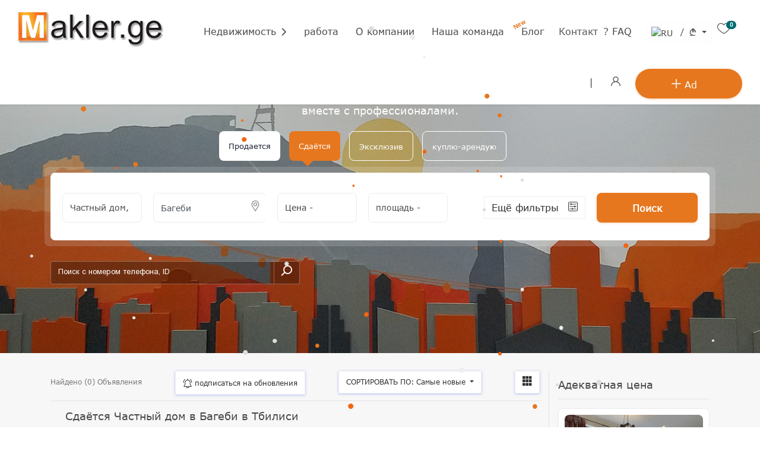

--- FILE ---
content_type: text/html; charset=UTF-8
request_url: https://www.makler.ge/ru/sdajotsja/chastnyj-dom/v-bagebi/
body_size: 17070
content:
<!DOCTYPE html>
<html lang="ru">
<head>

    <meta charset="utf-8" />
	<title>Сдаётся Частный дом в Багеби в Тбилиси</title>
	<meta name="google-site-verification" content="IeEg8L4E9QoPy8zBwLIJjgXw_dKYqDYCyZr_6IeJxok" />
	<meta name="keywords" content="Сдаётся, Частный, дом, в, Багеби, в, Тбилиси" />
	<meta name="robots" content="index, follow" />
	<meta name="description" content="Компания, Агентство недвижимости в Тбилиси, в Грузии, которая содержит самую большую и текущую базу данных" />
	<link type="image/jpeg" href="https://www.makler.ge/theme/images/logo_s.jpg" rel="image_src"  />
	<meta property="og:title" content="Сдаётся Частный дом в Багеби в Тбилиси" />
	<meta property="og:image" content="https://www.makler.ge/theme/images/logo_s.jpg" />
	<meta property="og:type" content="website" />
	<meta property="og:url" content="ru/sdajotsja/chastnyj-dom/v-bagebi/" />
	<meta property="og:site_name" content="Маклер.ге" />
	<meta property="fb:admins" content=""/>
	<meta property="fb:app_id" content=""/>
	<meta property="og:description" content="Компания, Агентство недвижимости в Тбилиси, в Грузии, которая содержит самую большую и текущую базу данных"/>
	<link rel="icon" href="/new/favicon.ico" type="image/x-icon" />
    <meta name="viewport" content="width=device-width, initial-scale=1.0" />
    <meta name='yandex-verification' content='583239bc6b0b4feb' />
    <meta http-equiv="X-UA-Compatible" content="IE=edge">
            <link rel="stylesheet" href="/new/theme/css/bootstrap.min.css?v=55">
            <link rel="stylesheet" href="/new/theme/css/jquery-ui.min.css?v=55">
            <link rel="stylesheet" href="/new/theme/css/menu.css?v=55">
            <link rel="stylesheet" href="/new/theme/css/ace-responsive-menu.css?v=55">
            <link rel="stylesheet" href="/new/theme/css/megadropdown.css?v=55">
            <link rel="stylesheet" href="/new/theme/css/bootstrap-select.min.css?v=55">
            <link rel="stylesheet" href="/new/theme/css/simplebar.min.css?v=55">
            <link rel="stylesheet" href="/new/theme/css/progressbar.css?v=55">
            <link rel="stylesheet" href="/new/theme/css/flaticon.css?v=55">
            <link rel="stylesheet" href="/new/theme/css/animate.css?v=55">
            <link rel="stylesheet" href="/new/theme/css/slider.css?v=55">
            <link rel="stylesheet" href="/new/theme/css/timecounter.css?v=55">
            <link rel="stylesheet" href="/new/theme/css/style.css?v=55">
            <link rel="stylesheet" href="/new/theme/css/responsive.css?v=55">
            <link rel="stylesheet" href="/new/theme/css/fonts.css?v=55">
            <link rel="stylesheet" href="/new/theme/css/currency.css?v=55">
        <link href="https://www.makler.ge/new/theme/css/print.css" media="print" rel="stylesheet" />
    <script>
        (function(i,s,o,g,r,a,m){i['GoogleAnalyticsObject']=r;i[r]=i[r]||function(){
                (i[r].q=i[r].q||[]).push(arguments)},i[r].l=1*new Date();a=s.createElement(o),
            m=s.getElementsByTagName(o)[0];a.async=1;a.src=g;m.parentNode.insertBefore(a,m)
        })(window,document,'script','//www.google-analytics.com/analytics.js','ga');

        ga('create', 'UA-9241403-1', 'auto');
        ga('require', 'displayfeatures');
        ga('send', 'pageview');
    </script>
    <!-- Google tag (gtag.js) -->
    <script async src="https://www.googletagmanager.com/gtag/js?id=G-KJE5EL7BMW">
    </script>
    <script>
        window.dataLayer = window.dataLayer || [];
        function gtag(){dataLayer.push(arguments);}
        gtag('js', new Date());
        gtag('config', 'G-KJE5EL7BMW');
    </script>

    <!--<script async src="https://www.googletagmanager.com/gtag/js?id=G-YWTY7602FY"></script>
    <script>
        window.dataLayer = window.dataLayer || [];
        function gtag(){dataLayer.push(arguments);}
        gtag('js', new Date());
        gtag('config', 'G-YWTY7602FY');
    </script>-->
</head>
<body>
<div class="toast-container toast-top-right"></div>
<div class="wrapper">
    <header class="header-nav style2 menu_style_home_one navbar-scrolltofixed stricky main-menu">
        <div class="container-fluid p0">
            <nav>
                <div class="menu-toggle">
                    <img class="nav_logo_img img-fluid" src="https://www.makler.ge/new/theme/images/logo_s.jpg" alt="Logo Makler.ge">
                    <button type="button" id="menu-btn">
                        <span class="icon-bar"></span>
                        <span class="icon-bar"></span>
                        <span class="icon-bar"></span>
                    </button>
                </div>
                <a href="https://www.makler.ge/ru" class="navbar_brand float-left dn-smd">
                    <img class="logo1 img-fluid" src="https://www.makler.ge/new/theme/images/logo.png?v=2" alt="Logo Makler.ge">
                    <img class="logo2 img-fluid" src="https://www.makler.ge/new/theme/images/logo_s.png?v=2" alt="Logo Makler.ge">
                </a>
                 <ul id="respMenu" class="ace-responsive-menu text-right" data-menu-style="horizontal">
    <li><a href="#"><span class="title">Недвижимость</span></a>
        <ul class="sub-menu" style="display: none;">                <li><a href="https://www.makler.ge/ru/prodaetsja-kvartira/">Продается Квартира</a>
                    <ul class="sub-menu">                            <li><a title="Продается Квартира в Багеби" href="https://www.makler.ge/ru/prodaetsja-kvartira/v-bagebi/">в Багеби</a></li>
                                                    <li><a title="Продается Квартира в Ваке" href="https://www.makler.ge/ru/prodaetsja-kvartira/v-vake/">в Ваке</a></li>
                                                    <li><a title="Продается Квартира в Ведзиси" href="https://www.makler.ge/ru/prodaetsja-kvartira/v-vedzisi/">в Ведзиси</a></li>
                                                    <li><a title="Продается Квартира на Вера" href="https://www.makler.ge/ru/prodaetsja-kvartira/na-vera/">на Вера</a></li>
                                                    <li><a title="Продается Квартира в Диди Дигоми" href="https://www.makler.ge/ru/prodaetsja-kvartira/v-didi-digomi/">в Диди Дигоми</a></li>
                                                    <li><a title="Продается Квартира на Мтацминда  (Старый Тбилиси)" href="https://www.makler.ge/ru/prodaetsja-kvartira/na-mtacminda-staryj-tbilisi/">на Мтацминда  (Старый Тбилиси)</a></li>
                                                    <li><a title="Продается Квартира на Плато Нуцебидзе" href="https://www.makler.ge/ru/prodaetsja-kvartira/na-plato-nucebidze/">на Плато Нуцебидзе</a></li>
                                                    <li><a title="Продается Квартира в Сабуртало" href="https://www.makler.ge/ru/prodaetsja-kvartira/v-saburtalo/">в Сабуртало</a></li>
                                                    <li><a title="Продается Квартира в Сололаки (Старый Тбилиси)" href="https://www.makler.ge/ru/prodaetsja-kvartira/v-sololaki-staryj-tbilisi/">в Сололаки (Старый Тбилиси)</a></li>
                                                    <li><a title="Продается Квартира в Чугурети" href="https://www.makler.ge/ru/prodaetsja-kvartira/v-chugureti/">в Чугурети</a></li>
                                            </ul>
                    </li><li><a href="https://www.makler.ge/ru/sdajotsja-kvartira/">Сдаётся Квартира</a>
                    <ul class="sub-menu">                            <li><a title="Сдаётся Квартира в Багеби" href="https://www.makler.ge/ru/sdajotsja-kvartira/v-bagebi/">в Багеби</a></li>
                                                    <li><a title="Сдаётся Квартира в Ваке" href="https://www.makler.ge/ru/sdajotsja-kvartira/v-vake/">в Ваке</a></li>
                                                    <li><a title="Сдаётся Квартира в Ведзиси" href="https://www.makler.ge/ru/sdajotsja-kvartira/v-vedzisi/">в Ведзиси</a></li>
                                                    <li><a title="Сдаётся Квартира на Вера" href="https://www.makler.ge/ru/sdajotsja-kvartira/na-vera/">на Вера</a></li>
                                                    <li><a title="Сдаётся Квартира в Диди Дигоми" href="https://www.makler.ge/ru/sdajotsja-kvartira/v-didi-digomi/">в Диди Дигоми</a></li>
                                                    <li><a title="Сдаётся Квартира на Мтацминда  (Старый Тбилиси)" href="https://www.makler.ge/ru/sdajotsja-kvartira/na-mtacminda-staryj-tbilisi/">на Мтацминда  (Старый Тбилиси)</a></li>
                                                    <li><a title="Сдаётся Квартира на Плато Нуцебидзе" href="https://www.makler.ge/ru/sdajotsja-kvartira/na-plato-nucebidze/">на Плато Нуцебидзе</a></li>
                                                    <li><a title="Сдаётся Квартира в Сабуртало" href="https://www.makler.ge/ru/sdajotsja-kvartira/v-saburtalo/">в Сабуртало</a></li>
                                                    <li><a title="Сдаётся Квартира в Сололаки (Старый Тбилиси)" href="https://www.makler.ge/ru/sdajotsja-kvartira/v-sololaki-staryj-tbilisi/">в Сололаки (Старый Тбилиси)</a></li>
                                                    <li><a title="Сдаётся Квартира в Чугурети" href="https://www.makler.ge/ru/sdajotsja-kvartira/v-chugureti/">в Чугурети</a></li>
                                            </ul>
                    </li>                <li><a href="https://www.makler.ge/ru/prodaetsja-ofis/">Продается Офис</a>
                    <ul class="sub-menu">                            <li><a title="Продается Офис в Багеби" href="https://www.makler.ge/ru/prodaetsja-ofis/v-bagebi/">в Багеби</a></li>
                                                    <li><a title="Продается Офис в Ваке" href="https://www.makler.ge/ru/prodaetsja-ofis/v-vake/">в Ваке</a></li>
                                                    <li><a title="Продается Офис в Ведзиси" href="https://www.makler.ge/ru/prodaetsja-ofis/v-vedzisi/">в Ведзиси</a></li>
                                                    <li><a title="Продается Офис на Вера" href="https://www.makler.ge/ru/prodaetsja-ofis/na-vera/">на Вера</a></li>
                                                    <li><a title="Продается Офис в Диди Дигоми" href="https://www.makler.ge/ru/prodaetsja-ofis/v-didi-digomi/">в Диди Дигоми</a></li>
                                                    <li><a title="Продается Офис на Мтацминда  (Старый Тбилиси)" href="https://www.makler.ge/ru/prodaetsja-ofis/na-mtacminda-staryj-tbilisi/">на Мтацминда  (Старый Тбилиси)</a></li>
                                                    <li><a title="Продается Офис на Плато Нуцебидзе" href="https://www.makler.ge/ru/prodaetsja-ofis/na-plato-nucebidze/">на Плато Нуцебидзе</a></li>
                                                    <li><a title="Продается Офис в Сабуртало" href="https://www.makler.ge/ru/prodaetsja-ofis/v-saburtalo/">в Сабуртало</a></li>
                                                    <li><a title="Продается Офис в Сололаки (Старый Тбилиси)" href="https://www.makler.ge/ru/prodaetsja-ofis/v-sololaki-staryj-tbilisi/">в Сололаки (Старый Тбилиси)</a></li>
                                                    <li><a title="Продается Офис в Чугурети" href="https://www.makler.ge/ru/prodaetsja-ofis/v-chugureti/">в Чугурети</a></li>
                                            </ul>
                    </li><li><a href="https://www.makler.ge/ru/sdajotsja-ofis/">Сдаётся Офис</a>
                    <ul class="sub-menu">                            <li><a title="Сдаётся Офис в Багеби" href="https://www.makler.ge/ru/sdajotsja-ofis/v-bagebi/">в Багеби</a></li>
                                                    <li><a title="Сдаётся Офис в Ваке" href="https://www.makler.ge/ru/sdajotsja-ofis/v-vake/">в Ваке</a></li>
                                                    <li><a title="Сдаётся Офис в Ведзиси" href="https://www.makler.ge/ru/sdajotsja-ofis/v-vedzisi/">в Ведзиси</a></li>
                                                    <li><a title="Сдаётся Офис на Вера" href="https://www.makler.ge/ru/sdajotsja-ofis/na-vera/">на Вера</a></li>
                                                    <li><a title="Сдаётся Офис в Диди Дигоми" href="https://www.makler.ge/ru/sdajotsja-ofis/v-didi-digomi/">в Диди Дигоми</a></li>
                                                    <li><a title="Сдаётся Офис на Мтацминда  (Старый Тбилиси)" href="https://www.makler.ge/ru/sdajotsja-ofis/na-mtacminda-staryj-tbilisi/">на Мтацминда  (Старый Тбилиси)</a></li>
                                                    <li><a title="Сдаётся Офис на Плато Нуцебидзе" href="https://www.makler.ge/ru/sdajotsja-ofis/na-plato-nucebidze/">на Плато Нуцебидзе</a></li>
                                                    <li><a title="Сдаётся Офис в Сабуртало" href="https://www.makler.ge/ru/sdajotsja-ofis/v-saburtalo/">в Сабуртало</a></li>
                                                    <li><a title="Сдаётся Офис в Сололаки (Старый Тбилиси)" href="https://www.makler.ge/ru/sdajotsja-ofis/v-sololaki-staryj-tbilisi/">в Сололаки (Старый Тбилиси)</a></li>
                                                    <li><a title="Сдаётся Офис в Чугурети" href="https://www.makler.ge/ru/sdajotsja-ofis/v-chugureti/">в Чугурети</a></li>
                                            </ul>
                    </li>                <li><a href="https://www.makler.ge/ru/prodaetsja-kommercheskaja-ploshhad/">Продается Коммерческая площадь</a>
                    <ul class="sub-menu">                            <li><a title="Продается Коммерческая площадь в Багеби" href="https://www.makler.ge/ru/prodaetsja-kommercheskaja-ploshhad/v-bagebi/">в Багеби</a></li>
                                                    <li><a title="Продается Коммерческая площадь в Ваке" href="https://www.makler.ge/ru/prodaetsja-kommercheskaja-ploshhad/v-vake/">в Ваке</a></li>
                                                    <li><a title="Продается Коммерческая площадь в Ведзиси" href="https://www.makler.ge/ru/prodaetsja-kommercheskaja-ploshhad/v-vedzisi/">в Ведзиси</a></li>
                                                    <li><a title="Продается Коммерческая площадь на Вера" href="https://www.makler.ge/ru/prodaetsja-kommercheskaja-ploshhad/na-vera/">на Вера</a></li>
                                                    <li><a title="Продается Коммерческая площадь в Диди Дигоми" href="https://www.makler.ge/ru/prodaetsja-kommercheskaja-ploshhad/v-didi-digomi/">в Диди Дигоми</a></li>
                                                    <li><a title="Продается Коммерческая площадь на Мтацминда  (Старый Тбилиси)" href="https://www.makler.ge/ru/prodaetsja-kommercheskaja-ploshhad/na-mtacminda-staryj-tbilisi/">на Мтацминда  (Старый Тбилиси)</a></li>
                                                    <li><a title="Продается Коммерческая площадь на Плато Нуцебидзе" href="https://www.makler.ge/ru/prodaetsja-kommercheskaja-ploshhad/na-plato-nucebidze/">на Плато Нуцебидзе</a></li>
                                                    <li><a title="Продается Коммерческая площадь в Сабуртало" href="https://www.makler.ge/ru/prodaetsja-kommercheskaja-ploshhad/v-saburtalo/">в Сабуртало</a></li>
                                                    <li><a title="Продается Коммерческая площадь в Сололаки (Старый Тбилиси)" href="https://www.makler.ge/ru/prodaetsja-kommercheskaja-ploshhad/v-sololaki-staryj-tbilisi/">в Сололаки (Старый Тбилиси)</a></li>
                                                    <li><a title="Продается Коммерческая площадь в Чугурети" href="https://www.makler.ge/ru/prodaetsja-kommercheskaja-ploshhad/v-chugureti/">в Чугурети</a></li>
                                            </ul>
                    </li><li><a href="https://www.makler.ge/ru/sdajotsja-kommercheskaja-ploshhad/">Сдаётся Коммерческая площадь</a>
                    <ul class="sub-menu">                            <li><a title="Сдаётся Коммерческая площадь в Багеби" href="https://www.makler.ge/ru/sdajotsja-kommercheskaja-ploshhad/v-bagebi/">в Багеби</a></li>
                                                    <li><a title="Сдаётся Коммерческая площадь в Ваке" href="https://www.makler.ge/ru/sdajotsja-kommercheskaja-ploshhad/v-vake/">в Ваке</a></li>
                                                    <li><a title="Сдаётся Коммерческая площадь в Ведзиси" href="https://www.makler.ge/ru/sdajotsja-kommercheskaja-ploshhad/v-vedzisi/">в Ведзиси</a></li>
                                                    <li><a title="Сдаётся Коммерческая площадь на Вера" href="https://www.makler.ge/ru/sdajotsja-kommercheskaja-ploshhad/na-vera/">на Вера</a></li>
                                                    <li><a title="Сдаётся Коммерческая площадь в Диди Дигоми" href="https://www.makler.ge/ru/sdajotsja-kommercheskaja-ploshhad/v-didi-digomi/">в Диди Дигоми</a></li>
                                                    <li><a title="Сдаётся Коммерческая площадь на Мтацминда  (Старый Тбилиси)" href="https://www.makler.ge/ru/sdajotsja-kommercheskaja-ploshhad/na-mtacminda-staryj-tbilisi/">на Мтацминда  (Старый Тбилиси)</a></li>
                                                    <li><a title="Сдаётся Коммерческая площадь на Плато Нуцебидзе" href="https://www.makler.ge/ru/sdajotsja-kommercheskaja-ploshhad/na-plato-nucebidze/">на Плато Нуцебидзе</a></li>
                                                    <li><a title="Сдаётся Коммерческая площадь в Сабуртало" href="https://www.makler.ge/ru/sdajotsja-kommercheskaja-ploshhad/v-saburtalo/">в Сабуртало</a></li>
                                                    <li><a title="Сдаётся Коммерческая площадь в Сололаки (Старый Тбилиси)" href="https://www.makler.ge/ru/sdajotsja-kommercheskaja-ploshhad/v-sololaki-staryj-tbilisi/">в Сололаки (Старый Тбилиси)</a></li>
                                                    <li><a title="Сдаётся Коммерческая площадь в Чугурети" href="https://www.makler.ge/ru/sdajotsja-kommercheskaja-ploshhad/v-chugureti/">в Чугурети</a></li>
                                            </ul>
                    </li>                <li><a href="https://www.makler.ge/ru/prodaetsja-chastnyj-dom/">Продается Частный дом</a>
                    <ul class="sub-menu">                            <li><a title="Продается Частный дом в Багеби" href="https://www.makler.ge/ru/prodaetsja-chastnyj-dom/v-bagebi/">в Багеби</a></li>
                                                    <li><a title="Продается Частный дом в Ваке" href="https://www.makler.ge/ru/prodaetsja-chastnyj-dom/v-vake/">в Ваке</a></li>
                                                    <li><a title="Продается Частный дом в Ведзиси" href="https://www.makler.ge/ru/prodaetsja-chastnyj-dom/v-vedzisi/">в Ведзиси</a></li>
                                                    <li><a title="Продается Частный дом на Вера" href="https://www.makler.ge/ru/prodaetsja-chastnyj-dom/na-vera/">на Вера</a></li>
                                                    <li><a title="Продается Частный дом в Диди Дигоми" href="https://www.makler.ge/ru/prodaetsja-chastnyj-dom/v-didi-digomi/">в Диди Дигоми</a></li>
                                                    <li><a title="Продается Частный дом на Мтацминда  (Старый Тбилиси)" href="https://www.makler.ge/ru/prodaetsja-chastnyj-dom/na-mtacminda-staryj-tbilisi/">на Мтацминда  (Старый Тбилиси)</a></li>
                                                    <li><a title="Продается Частный дом на Плато Нуцебидзе" href="https://www.makler.ge/ru/prodaetsja-chastnyj-dom/na-plato-nucebidze/">на Плато Нуцебидзе</a></li>
                                                    <li><a title="Продается Частный дом в Сабуртало" href="https://www.makler.ge/ru/prodaetsja-chastnyj-dom/v-saburtalo/">в Сабуртало</a></li>
                                                    <li><a title="Продается Частный дом в Сололаки (Старый Тбилиси)" href="https://www.makler.ge/ru/prodaetsja-chastnyj-dom/v-sololaki-staryj-tbilisi/">в Сололаки (Старый Тбилиси)</a></li>
                                                    <li><a title="Продается Частный дом в Чугурети" href="https://www.makler.ge/ru/prodaetsja-chastnyj-dom/v-chugureti/">в Чугурети</a></li>
                                            </ul>
                    </li><li><a href="https://www.makler.ge/ru/sdajotsja-chastnyj-dom/">Сдаётся Частный дом</a>
                    <ul class="sub-menu">                            <li><a title="Сдаётся Частный дом в Багеби" href="https://www.makler.ge/ru/sdajotsja-chastnyj-dom/v-bagebi/">в Багеби</a></li>
                                                    <li><a title="Сдаётся Частный дом в Ваке" href="https://www.makler.ge/ru/sdajotsja-chastnyj-dom/v-vake/">в Ваке</a></li>
                                                    <li><a title="Сдаётся Частный дом в Ведзиси" href="https://www.makler.ge/ru/sdajotsja-chastnyj-dom/v-vedzisi/">в Ведзиси</a></li>
                                                    <li><a title="Сдаётся Частный дом на Вера" href="https://www.makler.ge/ru/sdajotsja-chastnyj-dom/na-vera/">на Вера</a></li>
                                                    <li><a title="Сдаётся Частный дом в Диди Дигоми" href="https://www.makler.ge/ru/sdajotsja-chastnyj-dom/v-didi-digomi/">в Диди Дигоми</a></li>
                                                    <li><a title="Сдаётся Частный дом на Мтацминда  (Старый Тбилиси)" href="https://www.makler.ge/ru/sdajotsja-chastnyj-dom/na-mtacminda-staryj-tbilisi/">на Мтацминда  (Старый Тбилиси)</a></li>
                                                    <li><a title="Сдаётся Частный дом на Плато Нуцебидзе" href="https://www.makler.ge/ru/sdajotsja-chastnyj-dom/na-plato-nucebidze/">на Плато Нуцебидзе</a></li>
                                                    <li><a title="Сдаётся Частный дом в Сабуртало" href="https://www.makler.ge/ru/sdajotsja-chastnyj-dom/v-saburtalo/">в Сабуртало</a></li>
                                                    <li><a title="Сдаётся Частный дом в Сололаки (Старый Тбилиси)" href="https://www.makler.ge/ru/sdajotsja-chastnyj-dom/v-sololaki-staryj-tbilisi/">в Сололаки (Старый Тбилиси)</a></li>
                                                    <li><a title="Сдаётся Частный дом в Чугурети" href="https://www.makler.ge/ru/sdajotsja-chastnyj-dom/v-chugureti/">в Чугурети</a></li>
                                            </ul>
                    </li>                <li><a href="https://www.makler.ge/ru/prodaetsja-zagorodnaja-nedvizhimost/">Продается Загородная недвижимост</a>
                    <ul class="sub-menu">                            <li><a title="Продается Загородная недвижимост в Багеби" href="https://www.makler.ge/ru/prodaetsja-zagorodnaja-nedvizhimost/v-bagebi/">в Багеби</a></li>
                                                    <li><a title="Продается Загородная недвижимост в Ваке" href="https://www.makler.ge/ru/prodaetsja-zagorodnaja-nedvizhimost/v-vake/">в Ваке</a></li>
                                                    <li><a title="Продается Загородная недвижимост в Ведзиси" href="https://www.makler.ge/ru/prodaetsja-zagorodnaja-nedvizhimost/v-vedzisi/">в Ведзиси</a></li>
                                                    <li><a title="Продается Загородная недвижимост на Вера" href="https://www.makler.ge/ru/prodaetsja-zagorodnaja-nedvizhimost/na-vera/">на Вера</a></li>
                                                    <li><a title="Продается Загородная недвижимост в Диди Дигоми" href="https://www.makler.ge/ru/prodaetsja-zagorodnaja-nedvizhimost/v-didi-digomi/">в Диди Дигоми</a></li>
                                                    <li><a title="Продается Загородная недвижимост на Мтацминда  (Старый Тбилиси)" href="https://www.makler.ge/ru/prodaetsja-zagorodnaja-nedvizhimost/na-mtacminda-staryj-tbilisi/">на Мтацминда  (Старый Тбилиси)</a></li>
                                                    <li><a title="Продается Загородная недвижимост на Плато Нуцебидзе" href="https://www.makler.ge/ru/prodaetsja-zagorodnaja-nedvizhimost/na-plato-nucebidze/">на Плато Нуцебидзе</a></li>
                                                    <li><a title="Продается Загородная недвижимост в Сабуртало" href="https://www.makler.ge/ru/prodaetsja-zagorodnaja-nedvizhimost/v-saburtalo/">в Сабуртало</a></li>
                                                    <li><a title="Продается Загородная недвижимост в Сололаки (Старый Тбилиси)" href="https://www.makler.ge/ru/prodaetsja-zagorodnaja-nedvizhimost/v-sololaki-staryj-tbilisi/">в Сололаки (Старый Тбилиси)</a></li>
                                                    <li><a title="Продается Загородная недвижимост в Чугурети" href="https://www.makler.ge/ru/prodaetsja-zagorodnaja-nedvizhimost/v-chugureti/">в Чугурети</a></li>
                                            </ul>
                    </li><li><a href="https://www.makler.ge/ru/sdajotsja-zagorodnaja-nedvizhimost/">Сдаётся Загородная недвижимост</a>
                    <ul class="sub-menu">                            <li><a title="Сдаётся Загородная недвижимост в Багеби" href="https://www.makler.ge/ru/sdajotsja-zagorodnaja-nedvizhimost/v-bagebi/">в Багеби</a></li>
                                                    <li><a title="Сдаётся Загородная недвижимост в Ваке" href="https://www.makler.ge/ru/sdajotsja-zagorodnaja-nedvizhimost/v-vake/">в Ваке</a></li>
                                                    <li><a title="Сдаётся Загородная недвижимост в Ведзиси" href="https://www.makler.ge/ru/sdajotsja-zagorodnaja-nedvizhimost/v-vedzisi/">в Ведзиси</a></li>
                                                    <li><a title="Сдаётся Загородная недвижимост на Вера" href="https://www.makler.ge/ru/sdajotsja-zagorodnaja-nedvizhimost/na-vera/">на Вера</a></li>
                                                    <li><a title="Сдаётся Загородная недвижимост в Диди Дигоми" href="https://www.makler.ge/ru/sdajotsja-zagorodnaja-nedvizhimost/v-didi-digomi/">в Диди Дигоми</a></li>
                                                    <li><a title="Сдаётся Загородная недвижимост на Мтацминда  (Старый Тбилиси)" href="https://www.makler.ge/ru/sdajotsja-zagorodnaja-nedvizhimost/na-mtacminda-staryj-tbilisi/">на Мтацминда  (Старый Тбилиси)</a></li>
                                                    <li><a title="Сдаётся Загородная недвижимост на Плато Нуцебидзе" href="https://www.makler.ge/ru/sdajotsja-zagorodnaja-nedvizhimost/na-plato-nucebidze/">на Плато Нуцебидзе</a></li>
                                                    <li><a title="Сдаётся Загородная недвижимост в Сабуртало" href="https://www.makler.ge/ru/sdajotsja-zagorodnaja-nedvizhimost/v-saburtalo/">в Сабуртало</a></li>
                                                    <li><a title="Сдаётся Загородная недвижимост в Сололаки (Старый Тбилиси)" href="https://www.makler.ge/ru/sdajotsja-zagorodnaja-nedvizhimost/v-sololaki-staryj-tbilisi/">в Сололаки (Старый Тбилиси)</a></li>
                                                    <li><a title="Сдаётся Загородная недвижимост в Чугурети" href="https://www.makler.ge/ru/sdajotsja-zagorodnaja-nedvizhimost/v-chugureti/">в Чугурети</a></li>
                                            </ul>
                    </li>                <li><a href="https://www.makler.ge/ru/prodaetsja-zemlja/">Продается Земля</a>
                    <ul class="sub-menu">                            <li><a title="Продается Земля в Багеби" href="https://www.makler.ge/ru/prodaetsja-zemlja/v-bagebi/">в Багеби</a></li>
                                                    <li><a title="Продается Земля в Ваке" href="https://www.makler.ge/ru/prodaetsja-zemlja/v-vake/">в Ваке</a></li>
                                                    <li><a title="Продается Земля в Ведзиси" href="https://www.makler.ge/ru/prodaetsja-zemlja/v-vedzisi/">в Ведзиси</a></li>
                                                    <li><a title="Продается Земля на Вера" href="https://www.makler.ge/ru/prodaetsja-zemlja/na-vera/">на Вера</a></li>
                                                    <li><a title="Продается Земля в Диди Дигоми" href="https://www.makler.ge/ru/prodaetsja-zemlja/v-didi-digomi/">в Диди Дигоми</a></li>
                                                    <li><a title="Продается Земля на Мтацминда  (Старый Тбилиси)" href="https://www.makler.ge/ru/prodaetsja-zemlja/na-mtacminda-staryj-tbilisi/">на Мтацминда  (Старый Тбилиси)</a></li>
                                                    <li><a title="Продается Земля на Плато Нуцебидзе" href="https://www.makler.ge/ru/prodaetsja-zemlja/na-plato-nucebidze/">на Плато Нуцебидзе</a></li>
                                                    <li><a title="Продается Земля в Сабуртало" href="https://www.makler.ge/ru/prodaetsja-zemlja/v-saburtalo/">в Сабуртало</a></li>
                                                    <li><a title="Продается Земля в Сололаки (Старый Тбилиси)" href="https://www.makler.ge/ru/prodaetsja-zemlja/v-sololaki-staryj-tbilisi/">в Сололаки (Старый Тбилиси)</a></li>
                                                    <li><a title="Продается Земля в Чугурети" href="https://www.makler.ge/ru/prodaetsja-zemlja/v-chugureti/">в Чугурети</a></li>
                                            </ul>
                    </li>        </ul>
    </li>
    <li>
        <a href="https://www.makler.ge/ru/vacancies"><span class="title">работа</span></a>
    </li>
    <li>
        <a href="https://www.makler.ge/ru/about-us"><span class="title">О компании</span></a>
    </li>
    <li>
        <a href="https://www.makler.ge/ru/realtor"><span class="title">Наша команда</span></a>
    </li>
    <li>
    <li>
        <a href="https://www.makler.ge/ru/blog"><span class="title">Блог<b>New</b></span></a>
    </li>
        <a href="https://www.makler.ge/ru/contact"><span class="title">Контакт</span></a>
    </li>
    <li>
        <a href="https://www.makler.ge/ru/faq"><span class="title">? FAQ</span></a>
    </li>
    <li class="langandcurrency">
        <div class="btn-group dropdown disable-autohide">
            <button class="btn btn-outline-light border-light btn-sm dropdown-toggle" type="button" data-toggle="dropdown">
                                    <img class="mr-2" alt="RU" width="20" src="https://www.makler.ge/images/flags/ru..gif">
                                 / <span class="currency gel"></span>
            </button>
            <ul class="dropdown-menu">
                <li class="list-head lang"><span>Язык</span></li>
                <li><a  class="dropdown-item pb-1" href="https://www.makler.ge/ka/sdajotsja/chastnyj-dom/v-bagebi/"><img class="mr-2" alt="GE" width="20" src="https://www.makler.ge/images/flags/ge.gif">  - Грузинский</a></li><li><a  class="dropdown-item pb-1" href="https://www.makler.ge/en/sdajotsja/chastnyj-dom/v-bagebi/"><img class="mr-2" alt="EN" width="20" src="https://www.makler.ge/images/flags/en.gif">  - Английский</a></li><li><a  class="dropdown-item pb-1 active" href="https://www.makler.ge/ru/sdajotsja/chastnyj-dom/v-bagebi/"><img class="mr-2" alt="RU" width="20" src="https://www.makler.ge/images/flags/ru..gif">  - Русский</a></li><li><a  class="dropdown-item pb-1" href="https://www.makler.ge/tr/sdajotsja/chastnyj-dom/v-bagebi/"><img class="mr-2" alt="TR" width="20" src="https://www.makler.ge/images/flags/tr.gif">  - турецкий</a></li>                <li class="list-head cur"><span>ВАЛЮТА</span></li>
                <li class="dropdown-item cur">
                    <a class="" href="https://www.makler.ge/ru/currency/2"><span  class="currency usd"></span> - Доллар</a><a class="" href="https://www.makler.ge/ru/currency/3"><span  class="currency eur"></span> - Eвро</a>                </li>
            </ul>
        </div>
    </li>
    <li>
        <a href="https://www.makler.ge/ru/my_favorites" id="btn-wishlist"><span class="flaticon-heart"> <span class="badge badge-default badge-pill">0</span></span></a>
    </li>
    <li class="last">
        <a href="#">| </a>
    </li>
    <li class="user_setting"><a href="#" class="btn flaticon-user ads" data-toggle="modal" data-backdrop="static" data-keyboard="false" data-target="#sign_up_modal"> <span class="dn-lg"> </span></a>
</li>
    <li class="list-inline-item add_listing"><a href="https://www.makler.ge/ru/add/"><span class="flaticon-plus"></span><span class="dn-lg"> Ad</span></a></li>
</ul>                            </nav>
        </div>
    </header>
    <div id="sign_up_modal" class="sign_up_modal modal bd-example-modal-lg" tabindex="-1" role="dialog" aria-hidden="true" style="display: none;">
    <div class="modal-dialog modal-lg" role="document">
        <div class="modal-content">
            <div class="modal-header">
                <button type="button" class="close" data-dismiss="modal" aria-label="Close"><span aria-hidden="true">&times;</span></button>
            </div>

            <div class="modal-body container pb20">
                <div class="row">
                    <div class="col-lg-12">
                        <ul class="sign_up_tab nav nav-tabs" id="myTab" role="tablist">
                            <li class="nav-item">
                                <a class="nav-link active" id="home-tab" data-toggle="tab" href="#signin-tab" role="tab" aria-controls="home" aria-selected="true">Авторизация</a>
                            </li>
                            <li class="nav-item">
                                <a class="nav-link" id="profile-tab" data-toggle="tab" href="#signup-tab" role="tab" aria-controls="profile" aria-selected="false">Зарегистрироваться</a>
                            </li>
                        </ul>
                    </div>
                </div>
                <div class="tab-content container" id="myTabContent">
                    <div class="mt25 tab-pane fade active show" id="signin-tab" role="tabpanel" aria-labelledby="home-tab">
                        <div class="signin-tab col-md-8 offset-md-2">

                        </div>
                    </div>
                    <div class="mt25 tab-pane fade" id="signup-tab" role="tabpanel" aria-labelledby="profile-tab">
                        <div class="signup-tab">

                        </div>
                    </div>
                </div>
            </div>

        </div>
    </div>
</div>

    <div id="page" class="stylehome1 h0">
        <div class="mobile-menu">
            <div class="header stylehome1">
                <div class="main_logo_home2 text-center" onclick="window.location = 'https://www.makler.ge/ru'">
                    <img class="nav_logo_img img-fluid mt20" src="https://www.makler.ge/new/theme/images/logo_s.png" alt="Makler.ge">

                </div>
                <ul class="menu_bar_home2">
                    <li class="list-inline-item list_s"><a href="https://www.makler.ge/ru/registration"><span class="flaticon-user"></span></a></li>
                    <li class="list-inline-item"><a href="#menu"><span></span></a></li>
                </ul>
            </div>
            <nav id="menu" class="stylehome1 mm-menu mm-menu_offcanvas">
    <ul>
        <li  style="margin-top: 22px;"><a href="https://www.makler.ge/ru/add/" class="btn dbxshad"><span class="flaticon-plus" style="color: #e6771e; font-weight: bold;"></span> Добавить объявление</a></li>
        <li><span> Недвижимость</span>
            <ul>
                                                <li class=""><a href="https://www.makler.ge/ru/prodaetsja-kvartira">Продается Квартира</a></li>
                                                    <li class=""><a href="https://www.makler.ge/ru/prodaetsja-ofis">Продается Офис</a></li>
                                                    <li class=""><a href="https://www.makler.ge/ru/prodaetsja-kommercheskaja-ploshhad">Продается Коммерческая площадь</a></li>
                                                    <li class=""><a href="https://www.makler.ge/ru/prodaetsja-chastnyj-dom">Продается Частный дом</a></li>
                                                    <li class=""><a href="https://www.makler.ge/ru/prodaetsja-zagorodnaja-nedvizhimost">Продается Загородная недвижимост</a></li>
                                                    <li class=""><a href="https://www.makler.ge/ru/prodaetsja-zemlja">Продается Земля</a></li>
                                                    <li class=""><a href="https://www.makler.ge/ru/sdajotsja-kvartira">Сдаётся Квартира</a></li>
                                                    <li class=""><a href="https://www.makler.ge/ru/sdajotsja-ofis">Сдаётся Офис</a></li>
                                                    <li class=""><a href="https://www.makler.ge/ru/sdajotsja-kommercheskaja-ploshhad">Сдаётся Коммерческая площадь</a></li>
                                                    <li class=""><a href="https://www.makler.ge/ru/sdajotsja-chastnyj-dom">Сдаётся Частный дом</a></li>
                                                    <li class=""><a href="https://www.makler.ge/ru/sdajotsja-zagorodnaja-nedvizhimost">Сдаётся Загородная недвижимост</a></li>
                                                    <li class=""><a href="https://www.makler.ge/ru/prodaetsja-kvartira">Продается Квартира</a></li>
                                                    <li class=""><a href="https://www.makler.ge/ru/sdajotsja-kvartira">Сдаётся Квартира</a></li>
                                                    <li class=""><a href="https://www.makler.ge/ru/prodaetsja-ofis">Продается Офис</a></li>
                                                    <li class=""><a href="https://www.makler.ge/ru/sdajotsja-ofis">Сдаётся Офис</a></li>
                                                    <li class=""><a href="https://www.makler.ge/ru/prodaetsja-kommercheskaja-ploshhad">Продается Коммерческая площадь</a></li>
                                                    <li class=""><a href="https://www.makler.ge/ru/sdajotsja-kommercheskaja-ploshhad">Сдаётся Коммерческая площадь</a></li>
                                                    <li class=""><a href="https://www.makler.ge/ru/prodaetsja-chastnyj-dom">Продается Частный дом</a></li>
                                                    <li class=""><a href="https://www.makler.ge/ru/sdajotsja-chastnyj-dom">Сдаётся Частный дом</a></li>
                                                    <li class=""><a href="https://www.makler.ge/ru/prodaetsja-zagorodnaja-nedvizhimost">Продается Загородная недвижимост</a></li>
                                                    <li class=""><a href="https://www.makler.ge/ru/sdajotsja-zagorodnaja-nedvizhimost">Сдаётся Загородная недвижимост</a></li>
                                                    <li class=""><a href="https://www.makler.ge/ru/prodaetsja-zemlja">Продается Земля</a></li>
                                </ul>
        </li>
        <li>
            <a href="https://www.makler.ge/ru/vacancies"><span class="title">работа</span></a>
        </li>
        <li>
            <a href="https://www.makler.ge/ru/contact"><span class="title">Контакт</span></a>
        </li>
        <li>
            <a href="https://www.makler.ge/ru/faq"><span class="title">? FAQ</span></a>
        </li>
        <li><span>Language Ru</span>
            <ul>
                <li><a  class="dropdown-item pb-1" href="/ka/sdajotsja/chastnyj-dom/v-bagebi/">Ka - <img class="mr-2" width="20" src="/images/flags/ge.gif"></a></li><li><a  class="dropdown-item pb-1" href="/en/sdajotsja/chastnyj-dom/v-bagebi/">En - <img class="mr-2" width="20" src="/images/flags/en.gif"></a></li><li><a  class="dropdown-item pb-1 active" href="/ru/sdajotsja/chastnyj-dom/v-bagebi/">Ru - <img class="mr-2" width="20" src="/images/flags/ru.gif"></a></li><li><a  class="dropdown-item pb-1" href="/tr/sdajotsja/chastnyj-dom/v-bagebi/">Tr - <img class="mr-2" width="20" src="/images/flags/tr.gif"></a></li>            </ul>
        </li>
        <li><span>Currency <span class="currency gel"></span> Gel</span>
            <ul>
                 <li><a class=" active" href="https://www.makler.ge/ru/currency/1"><span  class="currency gel"></span> GEL</a></li> <li><a class="" href="https://www.makler.ge/ru/currency/2"><span  class="currency usd"></span> USD</a></li> <li><a class="" href="https://www.makler.ge/ru/currency/3"><span  class="currency eur"></span> EUR</a></li>            </ul>
        </li>

                    <li><a><i class="flaticon-home"></i> <span> Мои объявления</span></a></li>
                <li class=""><a href="https://www.makler.ge/ru/add_order"><i class="flaticon-filter"></i> <span> Заказать риэлтору</span></a></li>
        <li class=""><a href="https://www.makler.ge/ru/my_favorites"><i class="flaticon-heart"></i> <span> Избранное</span></a></li>
                    <li><a href="https://www.makler.ge/ru/login"><i class="flaticon-user"></i> Авторизация</a></li>
            <li><a href="https://www.makler.ge/ru/registration"><span class="flaticon-edit"></span> Зарегистрироваться</a></li>
                <li class="cl_btn"><a class="btn btn-block btn-lg btn-thm circle" href="https://www.makler.ge/ru/add/"><span class="flaticon-plus"></span> Ad</a></li>
    </ul>
</nav>        </div>

    </div>
                            <section class="home-one home1-overlay home1_bgi1">
            <div class="container">
                <div class="row posr">
                    <div class="col-lg-12">
                        <div class="home_content">
                            <div class="home-text text-center">
                                                                    <h1 class="h2">ПОКУПАЙТЕ, СДАВАЙТЕ И ПРОДАВАЙТЕ</h1>
                                    <p class="fz18 color-white">вместе с профессионалами.</p>
                                
                            </div>
                            <form id="_form" name="_form" action=""></form>
<form action="https://www.makler.ge/ru/sdajotsja" method="get" id="search-form">
<div class="home_adv_srch_opt">
    <ul class="nav nav-pills">
                    <li class="nav-item">
                <a class="btn_transaction_type nav-link" data-alias="prodaetsja" data-toggle="pill"  href="javascript:void();" role="button">Продается</a>
            </li>
                    <li class="nav-item">
                <a class="btn_transaction_type nav-link active" data-alias="sdajotsja" data-toggle="pill"  href="javascript:void();" role="button">Сдаётся</a>
            </li>
                <li class="nav-item">
            <a class="nav-link _v2" href="https://www.makler.ge/ru/search?ex=1" role="button"><span>Эксклюзив</span></a>
        </li>
        <li class="nav-item">
            <a class="nav-link _v2" href="https://www.makler.ge/ru/add_order/" role="button"><span>куплю-арендую</span></a>
        </li>
    </ul>
    <div class="home1_adsrchfrm">
        <div class="home1-advnc-search clearfix">
            <div class="input-area float-left">
                <ul class="h1ads_1st_list mb0">
                    <li id="property_type" class="list-inline-item">
                        <div class="small_dropdown2">
                            <div  class="btn dd_btn"><span class="property_text">Тип недвижимости</span><label for="property_type"><span class="fa fa-angle-down"></span></label></div>
                            <div class="dd_content2 _pt _xl">
                                <div class="dd_content2-in">
                                    <div class="btn-group-multi" data-toggle="buttons"> <div class="btn btn-sm btn-costum2"><input form="_form" class="search_property_type" name="property_type[]" type="checkbox"  value="kvartira" data-alt="Квартира">Квартира</div> <div class="btn btn-sm btn-costum2"><input form="_form" class="search_property_type" name="property_type[]" type="checkbox"  value="ofis" data-alt="Офис">Офис</div> <div class="btn btn-sm btn-costum2"><input form="_form" class="search_property_type" name="property_type[]" type="checkbox"  value="kommercheskaja-ploshhad" data-alt="Коммерческая">Коммерческая</div> <div class="btn btn-sm btn-costum2"><input form="_form" class="search_property_type active" checked name="property_type[]" type="checkbox"  value="chastnyj-dom" data-alt="Частный дом">Частный дом</div> <div class="btn btn-sm btn-costum2"><input form="_form" class="search_property_type" name="property_type[]" type="checkbox"  value="zagorodnaja-nedvizhimost" data-alt="Загородная недвижимост">Загородная недвижимост</div> <div class="btn btn-sm btn-costum2"><input form="_form" class="search_property_type" name="property_type[]" type="checkbox"  value="zemlja" data-alt="Земля">Земля</div></div>
                                    <ul class="h1ads_2st_list mb0">
                                                                                                                                <li class="list-inline-item cg cg-10 cg-11 cg-12 cg-13 cg-14 _checkbox-multiple" style="display:inline-block;">
                                                <div class="form-group">
                                                    <div class="label-group" for="f_19">Статус</div><div class="btn-group-multi" data-toggle="buttons"><div class="btn btn-sm btn-costum2"><input name="f[19][]" type="checkbox"  value="5" data-alt="Новостройка">Новостройка</div>
                                                        <div class="btn btn-sm btn-costum2"><input name="f[19][]" type="checkbox"  value="6" data-alt="Строящийся">Строящийся</div>
                                                        <div class="btn btn-sm btn-costum2"><input name="f[19][]" type="checkbox"  value="7" data-alt="Старая постройка">Старая постройка</div>
                                                                                                            </div>
                                                </div>
                                            </li>
                                                                                                                                                                        <li class="list-inline-item cg cg-13 _checkbox-multiple" style="display:none;">
                                                <div class="form-group">
                                                    <div class="label-group" for="f_102">Назначение</div><div class="btn-group-multi" data-toggle="buttons"><div class="btn btn-sm btn-costum2"><input name="f[102][]" type="checkbox"  value="60" data-alt="Магазин">Магазин</div>
                                                        <div class="btn btn-sm btn-costum2"><input name="f[102][]" type="checkbox"  value="61" data-alt="Ресторан">Ресторан</div>
                                                        <div class="btn btn-sm btn-costum2"><input name="f[102][]" type="checkbox"  value="62" data-alt="Кафе-бар">Кафе-бар</div>
                                                        <div class="btn btn-sm btn-costum2"><input name="f[102][]" type="checkbox"  value="63" data-alt="Гостинница">Гостинница</div>
                                                        <div class="btn btn-sm btn-costum2"><input name="f[102][]" type="checkbox"  value="64" data-alt="Развлекательный центр">Развлекательный центр</div>
                                                        <div class="btn btn-sm btn-costum2"><input name="f[102][]" type="checkbox"  value="65" data-alt="Производственная">Производственная</div>
                                                        <div class="btn btn-sm btn-costum2"><input name="f[102][]" type="checkbox"  value="66" data-alt="Завод">Завод</div>
                                                        <div class="btn btn-sm btn-costum2"><input name="f[102][]" type="checkbox"  value="67" data-alt="Склад">Склад</div>
                                                        <div class="btn btn-sm btn-costum2"><input name="f[102][]" type="checkbox"  value="68" data-alt="Ферма">Ферма</div>
                                                        <div class="btn btn-sm btn-costum2"><input name="f[102][]" type="checkbox"  value="69" data-alt="Автосервис">Автосервис</div>
                                                        <div class="btn btn-sm btn-costum2"><input name="f[102][]" type="checkbox"  value="70" data-alt="Бензоколонка">Бензоколонка</div>
                                                        <div class="btn btn-sm btn-costum2"><input name="f[102][]" type="checkbox"  value="71" data-alt="Торговый центр">Торговый центр</div>
                                                        <div class="btn btn-sm btn-costum2"><input name="f[102][]" type="checkbox"  value="72" data-alt="Образовательный">Образовательный</div>
                                                        <div class="btn btn-sm btn-costum2"><input name="f[102][]" type="checkbox"  value="73" data-alt="Универсальный">Универсальный</div>
                                                                                                            </div>
                                                </div>
                                            </li>
                                                                                                                                                                        <li class="list-inline-item cg cg-15 _checkbox-multiple" style="display:none;">
                                                <div class="form-group">
                                                    <div class="label-group" for="f_95">Назначение</div><div class="btn-group-multi" data-toggle="buttons"><div class="btn btn-sm btn-costum2"><input name="f[95][]" type="checkbox"  value="48" data-alt="Сельскохозяйственное">Сельскохозяйственное</div>
                                                        <div class="btn btn-sm btn-costum2"><input name="f[95][]" type="checkbox"  value="49" data-alt="Не ельскохозяйственное">Не ельскохозяйственное</div>
                                                                                                            </div>
                                                </div>
                                            </li>
                                                                                                                    </ul>
                                    <div class="btn-group btn-group-sm range-nav">
                                        <div class="range-nav-in">
                                            <button type="button" class="btn btn-sm btn-link btn-clean _pt" title="Очистить">Очистить</button>
                                            <button type="button" class="btn btn-sm btn-link btn-next " data-selector="#input_search_address" title="Следующий">Следующий <i class="flaticon-right-arrow"></i></button>
                                            <button type="submit" class="btn dbxshad btn-sm btn btn-thm" title="Поиск">Поиск</button>
                                            <button type="button" class="btn dbxshad btn-sm btn-thm white btn-close" title="Закрыть">Закрыть</button>
                                        </div>
                                    </div>
                                </div>
                            </div>
                        </div>
                    </li>
                    <li class="list-inline-item please">
                        <div class="form-group">
                            <input type="text" value="Багеби" class="form-control" id="input_search_address" readonly placeholder="местонахождение">
                            <label for="input_search_address" id="label_search_address"><span class="flaticon-placeholder"></span></label>
                        </div>
                    </li>
                    <li id="prncgs" class="list-inline-item">
                                                <div class="small_dropdown2">
                            <div  class="btn dd_btn">
                                <span>Цена<span class="renge_velues"> -</span></span>
                                <label for="Price"><span class="fa fa-angle-down"></span></label>
                            </div>
                            <div class="dd_content2">
                                <div class="dd_content2-in">
                                    <h5>Цена</h5>
                                    <div class="range-area clearfix">
                                    <div class="input-div _first">
                                        <input type="text" placeholder="End" value="" name="pr[s]" class="form-control _rs">
                                    </div>
                                    <div class="input-div _lastt">
                                       <input type="text" placeholder="До" value="" name="pr[e]" class="form-control _re">
                                    </div>
                                    <div class="input-div _cur">
                                        <div id="btn-currency-group" class="btn-group radio" role="group" aria-label="currency" data-name="pr[c]">
                                            <button type="button" class="btn btn-thm">
                                                <span class="currency gel"></span>
                                                <input type="radio" name="pr[c]" value="1" class="">
                                            </button>
                                            <button type="button" class="btn btn-thm active">
                                                <span class="currency usd"></span>
                                                <input type="radio" name="pr[c]" value="2" checked>
                                            </button>
                                            <button type="button" class="btn btn-thm">
                                                <span class="currency eur"></span>
                                                <input type="radio" name="pr[c]" value="3" >
                                            </button>
                                        </div>
                                    </div>
                                </div>
                                    <div class="ui_kit_checkbox">
                                        <div class="custom-control custom-checkbox">
                                            <input type="checkbox" name='pr[m]' id='pr_m' class='custom-control-input' value='1' ><label for='pr_m' class='custom-control-label'>m²-ის</label>
                                        </div>
                                    </div>

                                    <div class="btn-group btn-group-sm range-nav">
                                        <div class="range-nav-in">
                                            <button type="button" class="btn btn-sm btn-link btn-clean" title="Очистить">Очистить</button>
                                            <button type="button" class="btn btn-sm btn-link btn-next " data-selector="#f_60 .dd_btn" title="Следующий">Следующий <i class="flaticon-right-arrow"></i></button>
                                            <button type="submit" class="btn dbxshad btn-sm btn btn-thm" title="Поиск">Поиск</button>
                                            <button type="button" class="btn dbxshad btn-sm btn-thm white btn-close" title="Закрыть">Закрыть</button>
                                        </div>
                                    </div>
                                </div>
                            </div>
                        </div>
                    </li>
                    <li id="f_60" class="list-inline-item">
                        <div class="small_dropdown2">
                        <div id="f_60" class="btn dd_btn">
                            <span>площадь<span class="renge_velues"> -</span></span>
                            <label for="f_60"><span class="fa fa-angle-down"></span></label>
                        </div>
                        <div class="dd_content2"><div class="dd_content2-in"><h5>площадь</h6>
                        <div class="range-area clearfix">
                            <div class="input-div _first"></label><input type="text" placeholder="End" name="m2[s]" value="" class="form-control  _rs form-control-sm"></div>
                            <div class="input-div _last"><input type="text" placeholder="До" name="m2[e]" value="" class="form-control _re  form-control-sm"></div>
                        </div>
                     </div><div class="btn-group btn-group-sm range-nav"><div class="range-nav-in"><button type="button" class="btn btn-sm btn-link btn-clean" title="Очистить">Очистить</button><button type="button" class="btn btn-sm btn-link btn-next" data-selector="#btn-adv-search" title="Следующий">Следующий> </button><button type="submit" class="btn dbxshad btn-sm btn btn-thm" title="Поиск">Поиск</button> <button type="button" class="btn dbxshad btn-sm btn-thm white btn-close" title="Закрыть">Закрыть</button></div></div></div></div>                    </li>
                </ul>
            </div>
            <div class="btn-area float-right">
                <ul class="h1ads_3st_list mb0">
                    <li class="custome_fields_520 list-inline-item">
                        <div class="navbered">
                            <button type="button"id="btn-adv-search" class="btn btn-white" data-toggle="modal" data-target="#advSearchModal">
                                <span class="pr10">Ещё фильтры</span> <i class="flaticon-filter  flr-520"></i>
                            </button>
                        </div>
                    </li>
                    <li class="list-inline-item">
                        <div class="search_option_button">
                            <button type="submit" class="btn btn-thm">Поиск</button>
                        </div>
                    </li>
                </ul>
            </div>
        </div>
    </div>
</div>

<div class="modal fade " id="advSearchModal" tabindex="-1" aria-labelledby="advSearchModalTitle" aria-hidden="true">
    <div class="modal-dialog modal-dialog-centered modal-dialog-scrollable  modal-lg">
        <div class="modal-content">
            <div class="modal-header">
                <h5 class="modal-title" id="exampleModalCenteredScrollableTitle">Ещё фильтры</h5>
                <button type="button" class="close" data-dismiss="modal" aria-label="Close">
                    <span aria-hidden="true">&times;</span>
                </button>
            </div>
            <div class="modal-body">
                <div id="adv_search_conteiner">
                    <div class="row p15">
                        <ul class="ui_kit_checkbox selectable-list">
                                                                                                <li class="cg cg-10 cg-11 cg-12 cg-13 _checkbox-multiple" style="display:block; padding-top: 10px;"><div class="shortcode_widget_checkbox">
                                            <h5 class="">Ремонт</h5><div class="ui_kit_checkbox mb20">
                                                <div class="btn-group-multi v3" data-toggle="buttons">
                                                                                                            <div class="btn btn-costum2 btn-sm"><input  name="f[21][]" type="checkbox" value="22">Новый ремонт</div>
                                                                                                            <div class="btn btn-costum2 btn-sm"><input  name="f[21][]" type="checkbox" value="26">Текущий ремонт</div>
                                                                                                            <div class="btn btn-costum2 btn-sm"><input  name="f[21][]" type="checkbox" value="23">Отремонтированный</div>
                                                                                                            <div class="btn btn-costum2 btn-sm"><input  name="f[21][]" type="checkbox" value="30">старый ремонт</div>
                                                                                                            <div class="btn btn-costum2 btn-sm"><input  name="f[21][]" type="checkbox" value="27">Требуется ремонт</div>
                                                                                                            <div class="btn btn-costum2 btn-sm"><input  name="f[21][]" type="checkbox" value="28">Полный каркас</div>
                                                                                                            <div class="btn btn-costum2 btn-sm"><input  name="f[21][]" type="checkbox" value="25">Белый каркас</div>
                                                                                                            <div class="btn btn-costum2 btn-sm"><input  name="f[21][]" type="checkbox" value="29">Черный Каркас</div>
                                                                                                    </div>
                                            </div>
                                        </div>
                                    </li>
                                                                                                                                                                <li class="cg cg-10 cg-12 cg-13 _input_renge" style="display:none;">
                                        <div class="input-range-area"><h5>Этаж</h6>
                        <div class="range-area clearfix">
                            <div class="input-div _first"></label><input type="text" placeholder="End" name="f[24][s]" value="" class="form-control  _rs form-control-sm"></div>
                            <div class="input-div _last"><input type="text" placeholder="До" name="f[24][e]" value="" class="form-control _re  form-control-sm"></div>
                        </div>
                     </div></li>
                                                                                                                                                                                                                                <li class="cg cg-10 cg-11 cg-12 cg-13 cg-14 _input_renge" style="display:block;">
                                        <div class="input-range-area"><h5>Комнаты</h6>
                        <div class="range-area clearfix">
                            <div class="input-div _first"></label><input type="text" placeholder="End" name="f[25][s]" value="" class="form-control  _rs form-control-sm"></div>
                            <div class="input-div _last"><input type="text" placeholder="До" name="f[25][e]" value="" class="form-control _re  form-control-sm"></div>
                        </div>
                     </div></li>
                                                                                                                                                                                                                                <li class="cg cg-10 cg-11 cg-12 cg-13 cg-14 _input_renge" style="display:block;">
                                        <div class="input-range-area"><h5>Санузел</h6>
                        <div class="range-area clearfix">
                            <div class="input-div _first"></label><input type="text" placeholder="End" name="f[27][s]" value="" class="form-control  _rs form-control-sm"></div>
                            <div class="input-div _last"><input type="text" placeholder="До" name="f[27][e]" value="" class="form-control _re  form-control-sm"></div>
                        </div>
                     </div></li>
                                                                                                    <li class="hr"></li>
                                                                                                                                                            <li class="cg cg-10 cg-12 cg-13 _checkbox" style="display:none">
                                        <div class="btn-group-multi v1" data-toggle="buttons">
                                            <div class="btn btn-costum2 btn-sm">
                                                <input name="f[54]" type="checkbox"  value="1">
                                                Угловая квартира                                            </div>
                                        </div>
                                    </li>
                                                                                                                                                                <li class="cg cg-10 cg-12 cg-13 _checkbox" style="display:none">
                                        <div class="btn-group-multi v1" data-toggle="buttons">
                                            <div class="btn btn-costum2 btn-sm">
                                                <input name="f[55]" type="checkbox"  value="1">
                                                Двухсторонняя                                            </div>
                                        </div>
                                    </li>
                                                                                                                                                                <li class="cg cg-10 cg-11 cg-12 cg-13 cg-14 _checkbox" style="display:block">
                                        <div class="btn-group-multi v1" data-toggle="buttons">
                                            <div class="btn btn-costum2 btn-sm">
                                                <input name="f[40]" type="checkbox"  value="1">
                                                Мебель                                            </div>
                                        </div>
                                    </li>
                                                                                                                                                                                                    <li class="cg cg-10 cg-11 cg-12 cg-13 cg-14 _checkbox" style="display:block">
                                        <div class="btn-group-multi v2" data-toggle="buttons">
                                            <div class="btn btn-costum2 btn-sm">
                                                <input   name="f[32][s]" type="checkbox"  value="1">
                                                Балкон                                            </div>
                                        </div>
                                    </li>
                                                                                                                                                                                                                                    <li class="cg cg-10 cg-11 cg-12 cg-13 cg-14 _checkbox" style="display:block">
                                        <div class="btn-group-multi v2" data-toggle="buttons">
                                            <div class="btn btn-costum2 btn-sm">
                                                <input   name="f[33][s]" type="checkbox"  value="1">
                                                Веранда                                            </div>
                                        </div>
                                    </li>
                                                                                                                                                                                            <li class="cg cg-10 cg-11 cg-12 cg-13 cg-14 _checkbox" style="display:block"><div class="btn-group-multi" data-toggle="buttons"><div class="btn btn-costum2 btn-sm"><input name="f[58]" type="checkbox"  value="39">Центральное отопление Отопление</div></div></li>
                                                                                                                            <li class="cg cg-10 cg-11 cg-12 cg-13 cg-14 _checkbox" style="display:block">
                                        <div class="btn-group-multi v1" data-toggle="buttons">
                                            <div class="btn btn-costum2 btn-sm">
                                                <input name="f[101]" type="checkbox"  value="1">
                                                Изолированная кухня                                            </div>
                                        </div>
                                    </li>
                                                                <li class="hr"></li>
                                                                                                                                                                                                    <li class="cg cg-10 cg-11 cg-12 cg-14 _checkbox" style="display:block">
                                        <div class="btn-group-multi v2" data-toggle="buttons">
                                            <div class="btn btn-costum2 btn-sm">
                                                <input   name="f[36][s]" type="checkbox"  value="1">
                                                Гараж                                            </div>
                                        </div>
                                    </li>
                                                                                                                                                                                                                                    <li class="cg cg-10 cg-11 cg-12 cg-13 _checkbox" style="display:block">
                                        <div class="btn-group-multi v2" data-toggle="buttons">
                                            <div class="btn btn-costum2 btn-sm">
                                                <input   name="f[62][s]" type="checkbox"  value="1">
                                                Автостоянка                                            </div>
                                        </div>
                                    </li>
                                                                                                                                                                                                <li class="cg cg-10 cg-11 cg-12 cg-13 cg-14 cg-15 _checkbox-multiple" style="display:block; padding-top: 10px;"><div class="shortcode_widget_checkbox">
                                            <h5 class="">Вид</h5><div class="ui_kit_checkbox mb20">
                                                <div class="btn-group-multi v3" data-toggle="buttons">
                                                                                                            <div class="btn btn-costum2 btn-sm"><input  name="f[20][]" type="checkbox" value="15">Город</div>
                                                                                                            <div class="btn btn-costum2 btn-sm"><input  name="f[20][]" type="checkbox" value="21">Старый город</div>
                                                                                                            <div class="btn btn-costum2 btn-sm"><input  name="f[20][]" type="checkbox" value="12">Красивый</div>
                                                                                                            <div class="btn btn-costum2 btn-sm"><input  name="f[20][]" type="checkbox" value="17">Парк</div>
                                                                                                            <div class="btn btn-costum2 btn-sm"><input  name="f[20][]" type="checkbox" value="11">Горы</div>
                                                                                                            <div class="btn btn-costum2 btn-sm"><input  name="f[20][]" type="checkbox" value="58">Кура</div>
                                                                                                            <div class="btn btn-costum2 btn-sm"><input  name="f[20][]" type="checkbox" value="57">Улица</div>
                                                                                                            <div class="btn btn-costum2 btn-sm"><input  name="f[20][]" type="checkbox" value="8">Сад</div>
                                                                                                            <div class="btn btn-costum2 btn-sm"><input  name="f[20][]" type="checkbox" value="9">Двор</div>
                                                                                                            <div class="btn btn-costum2 btn-sm"><input  name="f[20][]" type="checkbox" value="13">Река</div>
                                                                                                            <div class="btn btn-costum2 btn-sm"><input  name="f[20][]" type="checkbox" value="18">Озеро</div>
                                                                                                            <div class="btn btn-costum2 btn-sm"><input  name="f[20][]" type="checkbox" value="19">Лес</div>
                                                                                                            <div class="btn btn-costum2 btn-sm"><input  name="f[20][]" type="checkbox" value="59">Водопад</div>
                                                                                                            <div class="btn btn-costum2 btn-sm"><input  name="f[20][]" type="checkbox" value="10">Море</div>
                                                                                                    </div>
                                            </div>
                                        </div>
                                    </li>
                                                                                </ul>
                    </div>
                </div>

            </div>
                <div class="modal-footer">
                    <div class="btn-group-sm">
                        <button  id="btn-adv-clear"  type="button" class="btn btn-sm btn-link">Очистить</button>
                        <button type="submit" class="btn dbxshad btn-sm btn btn-thm" title="Поиск">Поиск</button>
                        <button type="button" class="btn dbxshad btn-sm btn-thm white btn-close" data-dismiss="modal">Закрыть</button>
                    </div>
                </div>
        </div>
    </div>
</div>
<div class="modal fade " id="modalAddress" tabindex="-1" aria-labelledby="modalAddressTitle" aria-hidden="true">
    <div class="modal-dialog modal-dialog-scrollable  modal-dialog-centered modal-xxl">
        <div class="modal-content">
            <div class="modal-header">
                <div id="address_query_area" class="address_query_area">
                    <input type="text" class="form-control" id="address_query" placeholder="введите город, район или улицу ...">
                    <div id="address_query_result" class="address_query_result">
                        <div class="address_query_loader" style="display: none;"><div class="lds-dual-ring"></div></div>
                        <ul id="ul_address_query" class="ul_address_query" style="overflow-y: auto;"></ul>
                    </div>
                    <i class="flaticon-placeholder"></i>
                    <a href="javascript:void(0)" class="new_query" style="display: none">x</a>
                </div>
            </div>
            <div class="modal-body">
                <div class="spinner-border text-default" role="status">
                    <span class="sr-only">Loading...</span>
                </div>
                                                                            </div>
            <div class="modal-footer"><div class="btn-group-sm">
                <button  id="btn-address-clear"  type="button" class="btn btn-sm btn-link">Очистить</button>
                <button type="button" class="btn btn-sm btn-link btn-next " data-selector="#prncgs .dd_btn" title="Следующий">Следующий <i class="flaticon-right-arrow"></i></button>
                 <button type="submit" class="btn dbxshad btn-sm btn btn-thm" title="Поиск">Поиск</button>
                <button type="button" class="btn dbxshad btn-sm btn-thm white btn-close" data-dismiss="modal">Закрыть</button>
            </div></div>
        </div>
    </div>
</div>
</form>
<form action="https://www.makler.ge/ru/search" name="add-form" id="add-form" class="add-form">
    <div class="form-group">
        <label class="sr-only" for="field_m2">add-form</label>
        <div class="input-group">
            <input type="text" name="q" class="form-control _ig"  placeholder="Поиск с номером телефона, ID" value="">
            <div class="input-group-append">
                <button type="submit" class="input-group-text"><i class="flaticon-search"></i></button>
            </div>
        </div>
    </div>
</form>                        </div>
                    </div>
                </div>
            </div>
        </section>
                <section  id="property-section" class="our-listing" style="padding-top: 30px; background-color: #f7f7f7;">
        <div class="container">
            <div class="row">
                <div id="stick-container_" class="col-md-9 col-lg-9">

                                                                        <div class="search-nav">
                                    <div class="nav-item"><span class="info-results">Найдено (0) Объявления</span></div>
                                    <div class="nav-item"><button type="button" id="btn-sc" data-toggle="modal" data-target="#modalSubscribe" class="btn dbxshad btn-white"><i class="flaticon-bell" style="font-size: 16px; position: relative; top: 4px;"></i> подписаться на обновления</button></div>
                                    <div class="nav-item">
                                        <div id="btn-ordering-nav" class="btn-group">
                                            <button type="button" id="btn-ordering" class="btn dbxshad btn-white dropdown-toggle" data-toggle="dropdown" data-display="static" aria-haspopup="true" aria-expanded="false">
                                                <span>СОРТИРОВАТЬ ПО:</span> Самые новые                                            </button>
                                            <div class="dropdown-menu dropdown-menu-right" aria-labelledby="dropdownMenuButton">
                                                                                                    <a class="dropdown-item " href="https://www.makler.ge/ru/sdajotsja/chastnyj-dom/v-bagebi/?ordering=1&limitstart=0">Цена от дешевого</a>
                                                                                                    <a class="dropdown-item " href="https://www.makler.ge/ru/sdajotsja/chastnyj-dom/v-bagebi/?ordering=2&limitstart=0">Цена от дорогова</a>
                                                                                                    <a class="dropdown-item " href="https://www.makler.ge/ru/sdajotsja/chastnyj-dom/v-bagebi/?ordering=3&limitstart=0">Цена m² от дешевого</a>
                                                                                                    <a class="dropdown-item " href="https://www.makler.ge/ru/sdajotsja/chastnyj-dom/v-bagebi/?ordering=4&limitstart=0">Цена  m² от дорогова</a>
                                                                                                    <a class="dropdown-item  disabled" href="https://www.makler.ge/ru/sdajotsja/chastnyj-dom/v-bagebi/?ordering=5&limitstart=0">Самые новые</a>
                                                                                                    <a class="dropdown-item " href="https://www.makler.ge/ru/sdajotsja/chastnyj-dom/v-bagebi/?ordering=6&limitstart=0">Самые старые</a>
                                                                                            </div>
                                        </div>
                                    </div>
                                    <div id="btn-layout-nav" class="nav-item">
                                                                                                                                    <a href="https://www.makler.ge/ru/sdajotsja/chastnyj-dom/v-bagebi/?grid=1" title="Grid" class="btn dbxshad btn-white btn-layout"><span class="flaticon-grid"></span></a>
                                                                                                                        </div>
                                </div>
                                <!--<div class="">
                                    <ul class="quick-links">
                                        <li><a href="#">ბიუჯეტური ქირა</a></li>
                                        <li><a href="#">პრემიუმ კლასის ქირა</a></li>
                                        <li><a href="#">ვაკის გაყიდვები</a></li>
                                    </ul>
                                </div>-->
                                <h1 style="font-size: 18px; padding-left: 25px;">Сдаётся Частный дом в Багеби в Тбилиси</h1>
                                                                    <div class="no_found">Такое объявление не может быть найден</div>
                                                                <div id="pagination_list" class="row">
                                    <div class="col-lg-12 mt20">
                                                                                <div class="pagination-info"></div>
                                        <div class="mbp_pagination"></div>
                                    </div>
                                </div>
                                                </div>
                        <div class="col-md-3 col-lg-3">
                                <h4 class="mod-head">Адекватная цена</h4>
                <div class="feat_property home3">
            <a href="https://www.makler.ge/ru/ad/sdajotsja-204-m-ploshhad-chastnyj-dom-v-vake-20037490">
                <div class="thumb">
                    <img  class="img-whp" src="https://upload.proweb.ge/mn/2412/20037490/674eea0dc1927_sm.jpg?v=15" data-original="https://www.makler.ge/images/lazy_sm.gif"><noscript><img src="https://upload.proweb.ge/mn/2412/20037490/674eea0dc1927_sm.jpg?v=15"></noscript>
                    <div class="thmb_cntnt">
                                                    <span class="fp_price _tp1 usd show" href="#">3300 <span class="currency usd"></span></span>
                                                        <span class="fp_price _tp1 gel hide" href="#">8896 <span class="currency gel"></span> </span>
                                                    <span class="fp_price _tp1 eur hide" href="#">7658 <span class="currency eur"></span> </span>
                                                                    </div>
                </div>
                <div class="details">
                    <div class="tc_content">
                        <h3>Сдаётся 204 m² площадь Частный дом в Ваке</h3>
                        <p>
                                                            <i class="flaticon-placeholder"></i> на ул. Т.Табидзе                                                     </p>
                        <ul class="prop_details mb0">
                                                                                                <li class="list-inline-item" title="Площадь">
                                                                                    <i class="rs-icon flaticon-select mr-1"></i>
                                                                                <span class="hz-figure">204m²</span>
                                    </li>
                                                                                                                                                                                            <li class="list-inline-item" title="Комнаты">
                                                                                    <i class="rs-icon flaticon-open-door mr-1"></i>
                                                                                <span class="hz-figure">6</span>
                                    </li>
                                                                                                                                <li class="list-inline-item" title="Статус">
                                                                                    <i class="rs-icon flaticon-hook mr-1"></i>
                                                                                <span class="hz-figure">5</span>
                                    </li>
                                                                                                                    </ul>
                    </div>

                </div>
            </a>
        </div>
            <div class="feat_property home3">
            <a href="https://www.makler.ge/ru/ad/sdajotsja-160-m-ploshhad-chastnyj-dom-na-saburtalo-20050007">
                <div class="thumb">
                    <img  class="img-whp" src="https://upload.proweb.ge/mn/2512/20050007/693fed0ccd7b4_sm.jpg?v=9" data-original="https://www.makler.ge/images/lazy_sm.gif"><noscript><img src="https://upload.proweb.ge/mn/2512/20050007/693fed0ccd7b4_sm.jpg?v=9"></noscript>
                    <div class="thmb_cntnt">
                                                    <span class="fp_price _tp1 usd show" href="#">3000 <span class="currency usd"></span></span>
                                                        <span class="fp_price _tp1 gel hide" href="#">8087 <span class="currency gel"></span> </span>
                                                    <span class="fp_price _tp1 eur hide" href="#">6961 <span class="currency eur"></span> </span>
                                                                    </div>
                </div>
                <div class="details">
                    <div class="tc_content">
                        <h3>Сдаётся 160 m² площадь Частный дом на Сабуртало</h3>
                        <p>
                                                            <i class="flaticon-placeholder"></i> в Тбилиси                                                     </p>
                        <ul class="prop_details mb0">
                                                                                                <li class="list-inline-item" title="Площадь">
                                                                                    <i class="rs-icon flaticon-select mr-1"></i>
                                                                                <span class="hz-figure">160m²</span>
                                    </li>
                                                                                                                                                                                            <li class="list-inline-item" title="Комнаты">
                                                                                    <i class="rs-icon flaticon-open-door mr-1"></i>
                                                                                <span class="hz-figure">4</span>
                                    </li>
                                                                                                                                <li class="list-inline-item" title="Статус">
                                                                                    <i class="rs-icon flaticon-hook mr-1"></i>
                                                                                <span class="hz-figure">5</span>
                                    </li>
                                                                                                                    </ul>
                    </div>

                </div>
            </a>
        </div>
            <div class="feat_property home3">
            <a href="https://www.makler.ge/ru/ad/prodaetsjasdajotsja-270-m-ploshhad-chastnyj-dom-na-saburtalo-10069879">
                <div class="thumb">
                    <img  class="img-whp" src="https://upload.proweb.ge/mn/1512/10069879/66f6aa598168e_sm.jpg?v=55" data-original="https://www.makler.ge/images/lazy_sm.gif"><noscript><img src="https://upload.proweb.ge/mn/1512/10069879/66f6aa598168e_sm.jpg?v=55"></noscript>
                    <div class="thmb_cntnt">
                                                    <span class="fp_price _tp1 usd show" href="#">850000 <span class="currency usd"></span></span>
                                                        <span class="fp_price _tp1 gel hide" href="#">2291345 <span class="currency gel"></span> </span>
                                                    <span class="fp_price _tp1 eur hide" href="#">1972403 <span class="currency eur"></span> </span>
                                                                            <span class="fp_price _tp2 usd show" href="#">1850 <span class="currency usd"></span></span>
                                                        <span class="fp_price _tp2 gel hide" href="#">4987 <span class="currency gel"></span> </span>
                                                    <span class="fp_price _tp2 eur hide" href="#">4293 <span class="currency eur"></span> </span>
                                                                    </div>
                </div>
                <div class="details">
                    <div class="tc_content">
                        <h3>ПродаетсяСдаётся 270 m² площадь Частный дом на Сабуртало</h3>
                        <p>
                                                            <i class="flaticon-placeholder"></i> на ул. Вазисубани                                                     </p>
                        <ul class="prop_details mb0">
                                                                                                <li class="list-inline-item" title="Площадь">
                                                                                    <i class="rs-icon flaticon-select mr-1"></i>
                                                                                <span class="hz-figure">270m²</span>
                                    </li>
                                                                                                                                                                                            <li class="list-inline-item" title="Комнаты">
                                                                                    <i class="rs-icon flaticon-open-door mr-1"></i>
                                                                                <span class="hz-figure">5</span>
                                    </li>
                                                                                                                                <li class="list-inline-item" title="Статус">
                                                                                    <i class="rs-icon flaticon-hook mr-1"></i>
                                                                                <span class="hz-figure">7</span>
                                    </li>
                                                                                                                    </ul>
                    </div>

                </div>
            </a>
        </div>
            <div class="feat_property home3">
            <a href="https://www.makler.ge/ru/ad/prodaetsjasdajotsja-392-m-ploshhad-chastnyj-dom-na-saburtalo-20010327">
                <div class="thumb">
                    <img  class="img-whp" src="https://upload.proweb.ge/mn/2106/20010327/60c9f1dd19a0f_sm.jpg?v=33" data-original="https://www.makler.ge/images/lazy_sm.gif"><noscript><img src="https://upload.proweb.ge/mn/2106/20010327/60c9f1dd19a0f_sm.jpg?v=33"></noscript>
                    <div class="thmb_cntnt">
                                                    <span class="fp_price _tp1 usd show" href="#">475000 <span class="currency usd"></span></span>
                                                        <span class="fp_price _tp1 gel hide" href="#">1280458 <span class="currency gel"></span> </span>
                                                    <span class="fp_price _tp1 eur hide" href="#">1102226 <span class="currency eur"></span> </span>
                                                                            <span class="fp_price _tp2 usd show" href="#">3000 <span class="currency usd"></span></span>
                                                        <span class="fp_price _tp2 gel hide" href="#">8087 <span class="currency gel"></span> </span>
                                                    <span class="fp_price _tp2 eur hide" href="#">6961 <span class="currency eur"></span> </span>
                                                                    </div>
                </div>
                <div class="details">
                    <div class="tc_content">
                        <h3>ПродаетсяСдаётся 392 m² площадь Частный дом на Сабуртало</h3>
                        <p>
                                                            <i class="flaticon-placeholder"></i> в Тбилиси                                                     </p>
                        <ul class="prop_details mb0">
                                                                                                <li class="list-inline-item" title="Площадь">
                                                                                    <i class="rs-icon flaticon-select mr-1"></i>
                                                                                <span class="hz-figure">392m²</span>
                                    </li>
                                                                                                                                                                                            <li class="list-inline-item" title="Комнаты">
                                                                                    <i class="rs-icon flaticon-open-door mr-1"></i>
                                                                                <span class="hz-figure">7</span>
                                    </li>
                                                                                                                                <li class="list-inline-item" title="Статус">
                                                                                    <i class="rs-icon flaticon-hook mr-1"></i>
                                                                                <span class="hz-figure">5</span>
                                    </li>
                                                                                                                    </ul>
                    </div>

                </div>
            </a>
        </div>
            <div class="feat_property home3">
            <a href="https://www.makler.ge/ru/ad/sdajotsja-290-m-ploshhad-chastnyj-dom-v-vake-20015102">
                <div class="thumb">
                    <img  class="img-whp" src="https://upload.proweb.ge/mn/2208/20015102/68c7c446b24ff_sm.jpg?v=18" data-original="https://www.makler.ge/images/lazy_sm.gif"><noscript><img src="https://upload.proweb.ge/mn/2208/20015102/68c7c446b24ff_sm.jpg?v=18"></noscript>
                    <div class="thmb_cntnt">
                                                    <span class="fp_price _tp1 usd show" href="#">2500 <span class="currency usd"></span></span>
                                                        <span class="fp_price _tp1 gel hide" href="#">6739 <span class="currency gel"></span> </span>
                                                    <span class="fp_price _tp1 eur hide" href="#">5801 <span class="currency eur"></span> </span>
                                                                    </div>
                </div>
                <div class="details">
                    <div class="tc_content">
                        <h3>Сдаётся 290 m² площадь Частный дом в Ваке</h3>
                        <p>
                                                            <i class="flaticon-placeholder"></i> в Тбилиси                                                     </p>
                        <ul class="prop_details mb0">
                                                                                                <li class="list-inline-item" title="Площадь">
                                                                                    <i class="rs-icon flaticon-select mr-1"></i>
                                                                                <span class="hz-figure">290m²</span>
                                    </li>
                                                                                                                                                                                            <li class="list-inline-item" title="Комнаты">
                                                                                    <i class="rs-icon flaticon-open-door mr-1"></i>
                                                                                <span class="hz-figure">5</span>
                                    </li>
                                                                                                                                <li class="list-inline-item" title="Статус">
                                                                                    <i class="rs-icon flaticon-hook mr-1"></i>
                                                                                <span class="hz-figure">5</span>
                                    </li>
                                                                                                                    </ul>
                    </div>

                </div>
            </a>
        </div>
                    </div>
                    </div>
        </div>
    </section>
    <div class="modal fade " id="modalSubscribe" tabindex="-1" aria-labelledby="modalSubscribeTitle" aria-hidden="true">
        <div class="modal-dialog modal-dialog-centered">
            <div class="modal-content">
                <div class="modal-header">
                    <h5 class="modal-title h4" id="modalSubscribeLabel"><i class="flaticon-bell" style="font-size: 18px;"></i> გამოიწერეთ მოცებული პარამეტრებით განცხადებები</h5>
                    <button type="button" class="close" data-dismiss="modal" aria-label="Close">
                        <span aria-hidden="true">×</span>
                    </button>
                </div>
                <div class="modal-body">
                    <form id="form-subscribe" name="form-subscribe" action="" method="post">
                        <div class="form-group">
                            <label for="recipient-name" class="col-form-label">* Эл. почта</label>
                            <input name="subscribe_email" type="email" class="form-control" id="subscribe_email" required>
                        </div>
                        <div class="form-action">
                            <button type="submit" class="btn btn-thm"> Подписка </button>
                        </div>
                    </form>
                </div>
            </div>
        </div>
    </div>
    
    <!-- Our Footer -->
    <section class="footer_one">
        <div class="container">
            <div class="row pb20">

                <div class="col-md-12 col-lg-3 d-none d-lg-block">
    <div class="footer_menu_widget">
        <h4 style="color: white">Продается</h4>
        <ul class="list-unstyled">
                                    <li><a href="https://www.makler.ge/ru/prodaetsja-kvartira/">Продается Квартира</a></li>
                                    <li><a href="https://www.makler.ge/ru/prodaetsja-ofis/">Продается Офис</a></li>
                                    <li><a href="https://www.makler.ge/ru/prodaetsja-kommercheskaja-ploshhad/">Продается Коммерческая площадь</a></li>
                                    <li><a href="https://www.makler.ge/ru/prodaetsja-chastnyj-dom/">Продается Частный дом</a></li>
                                    <li><a href="https://www.makler.ge/ru/prodaetsja-zagorodnaja-nedvizhimost/">Продается Загородная недвижимост</a></li>
                                    <li><a href="https://www.makler.ge/ru/prodaetsja-zemlja/">Продается Земля</a></li>
                        </ul>
    </div>
</div>
<div class="col-md-12 col-lg-3 d-none d-lg-block">
    <div class="footer_menu_widget">
        <h4 style="color: white">Сдаётся</h4>
        <ul class="list-unstyled">
                                    <li><a href="https://www.makler.ge/ru/sdajotsja-kvartira/">Сдаётся Квартира</a></li>
                                    <li><a href="https://www.makler.ge/ru/sdajotsja-ofis/">Сдаётся Офис</a></li>
                                    <li><a href="https://www.makler.ge/ru/sdajotsja-kommercheskaja-ploshhad/">Сдаётся Коммерческая площадь</a></li>
                                    <li><a href="https://www.makler.ge/ru/sdajotsja-chastnyj-dom/">Сдаётся Частный дом</a></li>
                                    <li><a href="https://www.makler.ge/ru/sdajotsja-zagorodnaja-nedvizhimost/">Сдаётся Загородная недвижимост</a></li>
                        </ul>
    </div>
</div>
                <div class="col-md-12 col-lg-3">
                    <div class="footer_menu_widget">
                        <h4 style="color: white">Menu</h4>
                        <ul class="list-unstyled">
                            <li><a href="https://www.makler.ge/ru"><span class="title">Главная страница</span></a></li>
                            <li><a href="https://www.makler.ge/ru/vacancies"><span class="title">работа</span></a></li>
                            <li><a href="https://www.makler.ge/ru/faq"><span class="title">? FAQ</span></a></li>
                            <li><a href="https://www.makler.ge/ru/contact"><span class="title">Контакт</span></a></li>
                        </ul>
                    </div>

                </div>
                <div class="col-md-12 col-lg-3">
                    <div class="footer_menu_widget">
                        <h4 style="color: white">Contact Us</h4>
                        <ul class="list-unstyled">
                            <li><i class="flaticon-envelope"></i> <a href="mailto:info@makler.ge">info@makler.ge</a></li>
                            <li><i class="flaticon-old-home-telephone"></i> <a target="" href="tel:+995322471020">(+995 32) 247-10-20</a> </li>
                            <li><i class="flaticon-phone-call"></i> <a target="_blank" href="tel:+995 599428844">(+995 599) 42-88-44</a> </li>
                            <li><i class="flaticon-viber"></i> <a target="_blank" href="viber://chat?number=995599428844">(+995 599) 42-88-44</a> </li>
                            <li><i class="flaticon-whatsapp"></i> <a target="_blank" href="https://api.whatsapp.com/send?phone=995599428844">(+995 599) 42-88-44</a> </li>
                        </ul>
                    </div>
                </div>
            </div>
            <div class="row">
                <div class="col col-md-12">
                    <div class="footer_about_widget">
                        <p>© 2003-2026 Makler.ge, All rights on the materials, which are placed at www.makler.ge/www.realtor.ge, are reserved and protected in conformity with the legislation of Republic of Georgia. Republication of materials is strictly forbidden without written sanction of the edition! Sending or publishing materials at www.makler.ge/www.realtor.ge you give the right to their use.</p>
                        <!-- TOP.GE ASYNC COUNTER CODE -->
                        <div id="top-ge-counter-container" data-site-id="90970"></div>
                        <script async src="//counter.top.ge/counter.js"></script>
                        <!-- / END OF TOP.GE COUNTER CODE -->
                    </div>
                </div>
            </div>
        </div>
    </section>
    <a class="scrollToHome" href="#"><i class="flaticon-upload"></i></a>
</div>

        <script type="text/javascript" src="/new/theme/js/jquery-3.3.1.js?v=55"></script>
        <script type="text/javascript" src="/new/theme/js/jquery.lazyload.min.js?v=55"></script>
        <script type="text/javascript" src="/new/theme/js/jquery-migrate-3.0.0.min.js?v=55"></script>
        <script type="text/javascript" src="/new/theme/js/popper.min.js?v=55"></script>
        <script type="text/javascript" src="/new/theme/js/bootstrap.min.js?v=55"></script>
        <script type="text/javascript" src="/new/theme/js/jquery.mmenu.all.js?v=55"></script>
        <script type="text/javascript" src="/new/theme/js/ace-responsive-menu.js?v=55"></script>
        <script type="text/javascript" src="/new/theme/js/bootstrap-select.min.js?v=55"></script>
        <script type="text/javascript" src="/new/theme/js/scrollto.js?v=55"></script>
        <script type="text/javascript" src="/new/theme/js/jquery-scrolltofixed-dev.js?v=55"></script>
        <script type="text/javascript" src="/new/theme/js/wow.min.js?v=55"></script>
        <script type="text/javascript" src="/new/theme/js/jquery.validate.min.js?v=55"></script>
        <script type="text/javascript" src="/new/theme/js/masonry.pkgd.min.js?v=55"></script>
        <script type="text/javascript" src="/new/theme/js/snow.js?v=55"></script>
    
<script type="text/javascript"> $("img.lazy").lazyload({effect : "fadeIn"})</script>


<script type="text/javascript">
var getBase = "/",getLang = "ru",getBaseLang = "/ru",getTitle = "Сдаётся Частный дом в Багеби в Тбилиси",text_clear = "Очистить",text_all = "Все",text_close = "Закрыть",text_choose_a_street = "выберите улицу",text_property_type = "Тип недвижимости";
</script>
	<script type="text/javascript">
var adsCategories = {"kvartira":10,"ofis":12,"kommercheskaja-ploshhad":13,"chastnyj-dom":11,"zagorodnaja-nedvizhimost":14,"zemlja":15};
	</script>
	<script type="text/javascript">
	(function($){$(document).ready(function(){
if(window.location.hash){
    $('a[href="'+window.location.hash+'"]').tab('show');
}

$('#myTab a.nav-link').click(function(){
    location.href = $(this).attr('href');
});
$("#sign_up_modal").on("show.bs.modal", function (e) {
    $("#sign_up_modal .signin-tab").load("https://www.makler.ge/ru/login?content=modal");
});

$("a[href='#signin-tab']").on("show.bs.tab", function (e) {

})
$("a[href='#signin-tab']").on("shown.bs.tab", function (e) {
 window.f.formLogin();
});
$("a[href='#signup-tab']").on("show.bs.tab", function (e) {
    if(!$("#signup-tab").find("form").length){
     $("#sign_up_modal .signup-tab").load("https://www.makler.ge/ru/registration?content=modal");
    }
});
$("a[href='#signup-tab']").on("shown.bs.tab", function (e) {
   window.f.formRegistration();
});
window.f.formRegistration = function (){

    var validator = $( "#form-registration" ).validate( {
        rules:{"firstname":{"required":true},"email":{"required":true,"email":true,"isEmail":true},"phone":{"required":true,"UserPhone":true},"password":{"required":true,"minlength":6,"maxlength":64},"password_repeat":{"required":true,"equalTo":"#reg-password"}},
        messages: {"firstname":"\u041e\u0431\u044f\u0437\u0430\u0442\u0435\u043b\u044c\u043d\u043e","email":{"required":"\u041e\u0431\u044f\u0437\u0430\u0442\u0435\u043b\u044c\u043d\u043e","email":"\u041f\u043e\u0436\u0430\u043b\u0443\u0439\u0441\u0442\u0430, \u0432\u0432\u0435\u0434\u0438\u0442\u0435 \u0434\u0435\u0439\u0441\u0442\u0432\u0438\u0442\u0435\u043b\u044c\u043d\u044b\u0439 \u0430\u0434\u0440\u0435\u0441 \u044d\u043b\u0435\u043a\u0442\u0440\u043e\u043d\u043d\u043e\u0439 \u043f\u043e\u0447\u0442\u044b","isEmail":"E-mail \u0443\u0436\u0435 \u0441\u0443\u0449\u0435\u0441\u0442\u0432\u0443\u0435\u0442"},"phone":{"required":"\u041e\u0431\u044f\u0437\u0430\u0442\u0435\u043b\u044c\u043d\u043e","UserPhone":"FORMS_PHONE_VALID"},"password":{"required":"\u041e\u0431\u044f\u0437\u0430\u0442\u0435\u043b\u044c\u043d\u043e","minlength":"\u041f\u0430\u0440\u043e\u043b\u044c \u0434\u043e\u043b\u0436\u0435\u043d \u0441\u043e\u0434\u0435\u0440\u0436\u0430\u0442\u044c \u043a\u0430\u043a \u043c\u0438\u043d\u0438\u043c\u0443\u043c 6 \u0441\u0438\u043c\u0432\u043e\u043b\u043e\u0432","maxlength":"\u041f\u0430\u0440\u043e\u043b\u044c \u0434\u043e\u043b\u0436\u0435\u043d \u0441\u043e\u0434\u0435\u0440\u0436\u0430\u0442\u044c \u043a\u0430\u043a \u043c\u0438\u043d\u0438\u043c\u0443\u043c  64 \u0441\u0438\u043c\u0432\u043e\u043b\u043e\u0432"},"password_repeat":{"required":"\u041e\u0431\u044f\u0437\u0430\u0442\u0435\u043b\u044c\u043d\u043e","equalTo":"\u041f\u0430\u0440\u043e\u043b\u044c \u043d\u0435 \u0441\u043e\u0432\u043f\u0430\u0434\u0430\u0435\u0442, \u0432\u0432\u0435\u0434\u0438\u0442\u0435 \u0435\u0449\u0435 \u0440\u0430\u0437"}},
        errorElement: "em",
        errorPlacement: function ( error, element ) {
            // Add the `invalid-feedback` class to the error element
            error.addClass( "invalid-feedback" );

            if ( element.prop( "type" ) === "checkbox" ) {
                error.insertAfter( element.next( "label" ) );
            } else {
                error.insertAfter( element );
            }
        },
        highlight: function ( element, errorClass, validClass ) {
            $( element ).addClass( "is-invalid" ).removeClass( "is-valid" );
        },
        unhighlight: function (element, errorClass, validClass) {
            $( element ).addClass( "is-valid" ).removeClass( "is-invalid" );
        },
        submitHandler: function(form) {
            window.f.onSubmit({form:form, msg:true, success:function(r){
                if(r.result === true){
                    window.location.href = "https://www.makler.ge/ru/verification";
                    return false;
                }
            }});
        },
    });
}

window.f.formRegistration();
$.validator.addMethod("UserName", function(value, element) {
    //var nameRegex = /^[a-zA-Zа-яА-Яა-ჰ\-]+$/;
    //var nameRegex =/^[\w.\-\s]+$/;
    var nameRegex = /^[a-zA-Zа-яА-Яა-ჰ\s]+$/;
    var validUsername = value.match(nameRegex);
    if(validUsername == null){
        return  false;
    }
    return this.optional(element) || (validUsername);
});

$.validator.addMethod("UserPhone", function(value, element) {
    //var nameRegex = /(?:|^[0-9\-\s])+$/i;
    var nameRegex = /^$|^[0-9\-\s]+$/;
    var validUsername = value.match(nameRegex);
    if(validUsername == null){
        return  false;
    }
    return this.optional(element) || (validUsername);
});

$.validator.addMethod("UserString", function(value, element) {
    if(value.trim() == "") {
        if(!$(element).prop('required')) {
            return true;
        }
    }
    var nameRegex = /[\s\w\u0041-\u005A\u0061-\u007A\u00AA\u00B5\u00BA\u00C0-\u00D6\u00D8-\u00F6\u00F8-\u02C1\u02C6-\u02D1\u02E0-\u02E4\u02EC\u02EE\u0370-\u0374\u0376\u0377\u037A-\u037D\u0386\u0388-\u038A\u038C\u038E-\u03A1\u03A3-\u03F5\u03F7-\u0481\u048A-\u0527\u0531-\u0556\u0559\u0561-\u0587\u05D0-\u05EA\u05F0-\u05F2\u0620-\u064A\u066E\u066F\u0671-\u06D3\u06D5\u06E5\u06E6\u06EE\u06EF\u06FA-\u06FC\u06FF\u0710\u0712-\u072F\u074D-\u07A5\u07B1\u07CA-\u07EA\u07F4\u07F5\u07FA\u0800-\u0815\u081A\u0824\u0828\u0840-\u0858\u08A0\u08A2-\u08AC\u0904-\u0939\u093D\u0950\u0958-\u0961\u0971-\u0977\u0979-\u097F\u0985-\u098C\u098F\u0990\u0993-\u09A8\u09AA-\u09B0\u09B2\u09B6-\u09B9\u09BD\u09CE\u09DC\u09DD\u09DF-\u09E1\u09F0\u09F1\u0A05-\u0A0A\u0A0F\u0A10\u0A13-\u0A28\u0A2A-\u0A30\u0A32\u0A33\u0A35\u0A36\u0A38\u0A39\u0A59-\u0A5C\u0A5E\u0A72-\u0A74\u0A85-\u0A8D\u0A8F-\u0A91\u0A93-\u0AA8\u0AAA-\u0AB0\u0AB2\u0AB3\u0AB5-\u0AB9\u0ABD\u0AD0\u0AE0\u0AE1\u0B05-\u0B0C\u0B0F\u0B10\u0B13-\u0B28\u0B2A-\u0B30\u0B32\u0B33\u0B35-\u0B39\u0B3D\u0B5C\u0B5D\u0B5F-\u0B61\u0B71\u0B83\u0B85-\u0B8A\u0B8E-\u0B90\u0B92-\u0B95\u0B99\u0B9A\u0B9C\u0B9E\u0B9F\u0BA3\u0BA4\u0BA8-\u0BAA\u0BAE-\u0BB9\u0BD0\u0C05-\u0C0C\u0C0E-\u0C10\u0C12-\u0C28\u0C2A-\u0C33\u0C35-\u0C39\u0C3D\u0C58\u0C59\u0C60\u0C61\u0C85-\u0C8C\u0C8E-\u0C90\u0C92-\u0CA8\u0CAA-\u0CB3\u0CB5-\u0CB9\u0CBD\u0CDE\u0CE0\u0CE1\u0CF1\u0CF2\u0D05-\u0D0C\u0D0E-\u0D10\u0D12-\u0D3A\u0D3D\u0D4E\u0D60\u0D61\u0D7A-\u0D7F\u0D85-\u0D96\u0D9A-\u0DB1\u0DB3-\u0DBB\u0DBD\u0DC0-\u0DC6\u0E01-\u0E30\u0E32\u0E33\u0E40-\u0E46\u0E81\u0E82\u0E84\u0E87\u0E88\u0E8A\u0E8D\u0E94-\u0E97\u0E99-\u0E9F\u0EA1-\u0EA3\u0EA5\u0EA7\u0EAA\u0EAB\u0EAD-\u0EB0\u0EB2\u0EB3\u0EBD\u0EC0-\u0EC4\u0EC6\u0EDC-\u0EDF\u0F00\u0F40-\u0F47\u0F49-\u0F6C\u0F88-\u0F8C\u1000-\u102A\u103F\u1050-\u1055\u105A-\u105D\u1061\u1065\u1066\u106E-\u1070\u1075-\u1081\u108E\u10A0-\u10C5\u10C7\u10CD\u10D0-\u10FA\u10FC-\u1248\u124A-\u124D\u1250-\u1256\u1258\u125A-\u125D\u1260-\u1288\u128A-\u128D\u1290-\u12B0\u12B2-\u12B5\u12B8-\u12BE\u12C0\u12C2-\u12C5\u12C8-\u12D6\u12D8-\u1310\u1312-\u1315\u1318-\u135A\u1380-\u138F\u13A0-\u13F4\u1401-\u166C\u166F-\u167F\u1681-\u169A\u16A0-\u16EA\u1700-\u170C\u170E-\u1711\u1720-\u1731\u1740-\u1751\u1760-\u176C\u176E-\u1770\u1780-\u17B3\u17D7\u17DC\u1820-\u1877\u1880-\u18A8\u18AA\u18B0-\u18F5\u1900-\u191C\u1950-\u196D\u1970-\u1974\u1980-\u19AB\u19C1-\u19C7\u1A00-\u1A16\u1A20-\u1A54\u1AA7\u1B05-\u1B33\u1B45-\u1B4B\u1B83-\u1BA0\u1BAE\u1BAF\u1BBA-\u1BE5\u1C00-\u1C23\u1C4D-\u1C4F\u1C5A-\u1C7D\u1CE9-\u1CEC\u1CEE-\u1CF1\u1CF5\u1CF6\u1D00-\u1DBF\u1E00-\u1F15\u1F18-\u1F1D\u1F20-\u1F45\u1F48-\u1F4D\u1F50-\u1F57\u1F59\u1F5B\u1F5D\u1F5F-\u1F7D\u1F80-\u1FB4\u1FB6-\u1FBC\u1FBE\u1FC2-\u1FC4\u1FC6-\u1FCC\u1FD0-\u1FD3\u1FD6-\u1FDB\u1FE0-\u1FEC\u1FF2-\u1FF4\u1FF6-\u1FFC\u2071\u207F\u2090-\u209C\u2102\u2107\u210A-\u2113\u2115\u2119-\u211D\u2124\u2126\u2128\u212A-\u212D\u212F-\u2139\u213C-\u213F\u2145-\u2149\u214E\u2183\u2184\u2C00-\u2C2E\u2C30-\u2C5E\u2C60-\u2CE4\u2CEB-\u2CEE\u2CF2\u2CF3\u2D00-\u2D25\u2D27\u2D2D\u2D30-\u2D67\u2D6F\u2D80-\u2D96\u2DA0-\u2DA6\u2DA8-\u2DAE\u2DB0-\u2DB6\u2DB8-\u2DBE\u2DC0-\u2DC6\u2DC8-\u2DCE\u2DD0-\u2DD6\u2DD8-\u2DDE\u2E2F\u3005\u3006\u3031-\u3035\u303B\u303C\u3041-\u3096\u309D-\u309F\u30A1-\u30FA\u30FC-\u30FF\u3105-\u312D\u3131-\u318E\u31A0-\u31BA\u31F0-\u31FF\u3400-\u4DB5\u4E00-\u9FCC\uA000-\uA48C\uA4D0-\uA4FD\uA500-\uA60C\uA610-\uA61F\uA62A\uA62B\uA640-\uA66E\uA67F-\uA697\uA6A0-\uA6E5\uA717-\uA71F\uA722-\uA788\uA78B-\uA78E\uA790-\uA793\uA7A0-\uA7AA\uA7F8-\uA801\uA803-\uA805\uA807-\uA80A\uA80C-\uA822\uA840-\uA873\uA882-\uA8B3\uA8F2-\uA8F7\uA8FB\uA90A-\uA925\uA930-\uA946\uA960-\uA97C\uA984-\uA9B2\uA9CF\uAA00-\uAA28\uAA40-\uAA42\uAA44-\uAA4B\uAA60-\uAA76\uAA7A\uAA80-\uAAAF\uAAB1\uAAB5\uAAB6\uAAB9-\uAABD\uAAC0\uAAC2\uAADB-\uAADD\uAAE0-\uAAEA\uAAF2-\uAAF4\uAB01-\uAB06\uAB09-\uAB0E\uAB11-\uAB16\uAB20-\uAB26\uAB28-\uAB2E\uABC0-\uABE2\uAC00-\uD7A3\uD7B0-\uD7C6\uD7CB-\uD7FB\uF900-\uFA6D\uFA70-\uFAD9\uFB00-\uFB06\uFB13-\uFB17\uFB1D\uFB1F-\uFB28\uFB2A-\uFB36\uFB38-\uFB3C\uFB3E\uFB40\uFB41\uFB43\uFB44\uFB46-\uFBB1\uFBD3-\uFD3D\uFD50-\uFD8F\uFD92-\uFDC7\uFDF0-\uFDFB\uFE70-\uFE74\uFE76-\uFEFC\uFF21-\uFF3A\uFF41-\uFF5A\uFF66-\uFFBE\uFFC2-\uFFC7\uFFCA-\uFFCF\uFFD2-\uFFD7\uFFDA-\uFFDC]+$/;
    var validString = value.match(nameRegex);
    if(validString == null){
        return  false;
    }
    return this.optional(element) || (validString);
});

$.validator.addMethod("isEmail", function(value, element) {
    var isEmai = false;
    $.ajax({
        type: "POST",
        url: "https://www.makler.ge/new/ka/ajax",
        async:false,
        cache:false,
        dataType: 'html',
        data:  {
            action: "ajax_isEmail",
            value:value
        },
        success: function(result) {
            if(result == 1) {
                isEmai = true;
            }
        }
 });
    if(isEmai !== false){
        return  false;
    }
    return this.optional(element) || (value);
});
window.f.formLogin = function (){
    $( "#form-login" ).validate({
        rules:{"email":{"required":true,"email":true},"password":{"required":true}},
        messages: {"email":{"required":"\u041e\u0431\u044f\u0437\u0430\u0442\u0435\u043b\u044c\u043d\u043e","email":"\u041f\u043e\u0436\u0430\u043b\u0443\u0439\u0441\u0442\u0430, \u0432\u0432\u0435\u0434\u0438\u0442\u0435 \u0434\u0435\u0439\u0441\u0442\u0432\u0438\u0442\u0435\u043b\u044c\u043d\u044b\u0439 \u0430\u0434\u0440\u0435\u0441 \u044d\u043b\u0435\u043a\u0442\u0440\u043e\u043d\u043d\u043e\u0439 \u043f\u043e\u0447\u0442\u044b"},"password":{"required":"\u041e\u0431\u044f\u0437\u0430\u0442\u0435\u043b\u044c\u043d\u043e"}},
        errorElement: "em",
        errorPlacement: function ( error, element ) {
            error.addClass( "invalid-feedback" );
            if ( element.prop( "type" ) === "checkbox" ) {
                error.insertAfter( element.next( "label" ) );
            } else {
                error.insertAfter( element );
            }
        },
        highlight: function ( element, errorClass, validClass ) {
            $( element ).addClass( "is-invalid" ).removeClass( "is-valid" );
        },
        unhighlight: function (element, errorClass, validClass) {
            $( element ).addClass( "is-valid" ).removeClass( "is-invalid" );
        },
        submitHandler: function(form) {
            window.f.onSubmit({form:form, msg:true, success:function(res){
                if(res.result.redirect){
                    window.location.href = res.result.redirect;
                }
            }});
        },
    });
}
window.f.formLogin();$("#modalAddress").on("show.bs.modal", function (e) {
    $('#label_search_address span').attr('class', 'flaticon-placeholder');
    dd_content2_hide();
    if(!$("#addressSearchTab").length){
            $.ajax({
                type: "get",
                url: getBaseLang+"/address/v-bagebi?content=modal",
                async:false,
                cache:false,
                dataType: 'html',
                success: function(result) {
                   $("#modalAddress .modal-body").html(result);
                   $("#modalAddress .modal-body .selectpicker-streets.shown").selectpicker({
                        noneSelectedText: text_choose_a_street,
                        selectAllText: text_all,
                        deselectAllText: text_clear,
                        doneButtonText: text_close,
                        actionsBox:true
                    });
                }
           });
    }

}).on("hide.bs.modal", function (e) {
    var _text = '';

    $("#modalAddress .selectpicker-streets option:selected" ).each(function() {
      _text += $( this ).text() + ", ";
    });
     $("#modalAddress input.district:checked" ).each(function() {
      _text += $( this ).next("label").text() + ", ";
    });
    $('#input_search_address').val(_text);
});
$("#advSearchModal").on("show.bs.modal", function (e) {
    dd_content2_hide();
});
$(document).on('shown.bs.tab', '#addressSearchTab a[data-toggle="tab"]',function (e) {

    $('.regions-items').masonry({
        itemSelector: '.regions-item',
        columnWidth: 165
    });


});
	})})(jQuery);
	</script>
<script src="https://www.makler.ge/new/theme/js/script.js?v=55"></script>
<script src="https://www.makler.ge/new/theme/js/main.js?v=55"></script>
<script type="text/javascript">
    $.ajax({
        type: "POST",
        url: getBaseLang +"/ajax",
        async:true,
        cache:false,
        dataType: "html",
        data: {
            action: "ajax_getLogin"
        },
        success: function(result) {
            $('.user_setting').html(result);
        }
    });
</script>
</body>
</html>


--- FILE ---
content_type: text/html; charset=UTF-8
request_url: https://www.makler.ge/ru/ajax
body_size: 155
content:
<a href="#" class="btn flaticon-user _" data-toggle="modal" data-backdrop="static" data-keyboard="false" data-target="#sign_up_modal"> <span class="dn-lg"> </span></a>


--- FILE ---
content_type: text/css
request_url: https://www.makler.ge/new/theme/css/flaticon.css?v=55
body_size: 1452
content:
/*
  Flaticon icon font: Flaticon
  Creation date: 09/01/2020 08:18
*/
@font-face {
    font-family: "Flaticon";
    src: url("../fonts/flaticon.eot");
    src: url("../fonts/flaticond41d.eot?#iefix") format("embedded-opentype"),
    url("../fonts/flaticon.woff2") format("woff2"),
    url("../fonts/flaticon.woff") format("woff"),
    url("../fonts/flaticon.ttf") format("truetype"),
    url("../fonts/flaticon.svg#flaticon") format("svg");
    font-weight: normal;
    font-style: normal;
}
@media screen and (-webkit-min-device-pixel-ratio:0) {
    @font-face {
        font-family: "Flaticon";
        src: url("../fonts/flaticon.svg#flaticon") format("svg");
    }
}

i[class^="flaticon-"]:before,
i[class*=" flaticon-"]:before,
span[class^="flaticon-"]:before,
span[class*=" flaticon-"]:before,
a[class^="flaticon-"]:before,
a[class*=" flaticon-"]:before,
p[class^="flaticon-"]:before,
p[class*=" flaticon-"]:before
{
    font-family: flaticon !important;
    font-style: normal;
    font-weight: normal !important;
    font-variant: normal;
    text-transform: none;
    line-height: 1;
    -webkit-font-smoothing: antialiased;
    -moz-osx-font-smoothing: grayscale;
}

.flaticon-next:before,
.flaticon-right-arrow:before{
    content: "\f130";
}
.flaticon-down-arrow:before{
    content: "\f12b";
}
.ace-responsive-menu > li > a > .arrow:before,
.ace-responsive-menu > li > ul.sub-menu li > a > .arrow:before {
    content: "\f132";
}
.ace-responsive-menu > li > a > .arrow:before,
.ace-responsive-menu > li > ul.sub-menu li > a > .arrow:before{
    filter: progid: DXImageTransform.Microsoft.BasicImage(rotation=0.5);
    -webkit-transform: rotate(90deg);
    -moz-transform: rotate(90deg);
    -ms-transform: rotate(90deg);
    -o-transform: rotate(90deg);
    transform: rotate(90deg);
    display: inline-block;
    font-weight: bold;
}
.flaticon-viber:before {
    content: "\f159";
    color: #7c59ec;
}
.flaticon-whatsapp:before {
    content: "\f15a";
    color: #00E676;
}
.flaticon-search:before {
    filter: progid: DXImageTransform.Microsoft.BasicImage(rotation=0.5);
    -webkit-transform: rotate(90deg);
    -moz-transform: rotate(90deg);
    -ms-transform: rotate(90deg);
    -o-transform: rotate(90deg);
    transform: rotate(90deg);
    display: inline-block;
    font-weight: bold;
    font-size: 18px;
}

.flaticon-clean:before {
    content: "\f101";
}
.flaticon-broom:before {
    content: "\f102";
}
.flaticon-open-door:before {
    content: "\f103";
}
.flaticon-bed:before {
    content: "\f104";
}
.flaticon-heater:before {
    content: "\f105";
}
.flaticon-flame:before {
    content: "\f106";
}
.flaticon-basement:before {
    content: "\f107";
}
.flaticon-garage:before {
    content: "\f108";
}
.flaticon-antique-balcony:before {
    content: "\f109";
}
.flaticon-balcony:before {
    content: "\f10a";
}
.flaticon-cupboard:before {
    content: "\f10b";
}
.flaticon-elevator:before {
    content: "\f10c";
}
.flaticon-elevator-1:before {
    content: "\f10d";
}
.flaticon-stairs:before {
    content: "\f10e";
}
.flaticon-stairs-1:before {
    content: "\f10f";
}
.flaticon-eraser:before {
    content: "\f110";
}
.flaticon-triangle:before {
    content: "\f111";
}
.flaticon-shower:before {
    content: "\f112";
}
.flaticon-toilet:before {
    content: "\f113";
}
.flaticon-bath:before {
    content: "\f114";
}
.flaticon-building:before {
    content: "\f115";
}
.flaticon-measuring:before {
    content: "\f116";
}
.flaticon-air-conditioner:before {
    content: "\f117";
}
.flaticon-freezing:before {
    content: "\f118";
}
.flaticon-play:before {
    content: "\f119";
}
.flaticon-pause:before {
    content: "\f11a";
}
.flaticon-trash:before {
    content: "\f11b";
}
.flaticon-edit:before {
    content: "\f11c";
}
.flaticon-tap:before {
    content: "\f11d";
}
.flaticon-heart:before {
    content: "\f11e";
}
.flaticon-home:before {
    content: "\f11f";
}
.flaticon-love:before {
    content: "\f120";
}
.flaticon-heater-1:before {
    content: "\f121";
}
.flaticon-select:before {
    content: "\f122";
}
.flaticon-close:before {
    content: "\f123";
}
.flaticon-degrees:before {
    content: "\f124";
}
.flaticon-youtube:before {
    content: "\f125";
}
.flaticon-gallery:before {
    content: "\f126";
}
.flaticon-camera:before {
    content: "\f127";
}
.flaticon-plus:before {
    content: "\f128";
}
.flaticon-add-user:before {
    content: "\f129";
}
.flaticon-user:before {
    content: "\f12a";
}

.flaticon-search:before {
    content: "\f12c";
}
.flaticon-placeholder:before {
    content: "\f12d";
}
.flaticon-map:before {
    content: "\f12e";
}
.flaticon-house:before {
    content: "\f12f";
}
.flaticon-left-arrow:before {
    content: "\f131";
}
.flaticon-upload:before {
    content: "\f132";
}
.flaticon-move:before {
    content: "\f133";
}
.flaticon-rotating-arrow-to-the-right:before {
    content: "\f134";
}
.flaticon-phone-call:before {
    content: "\f135";
}
.flaticon-send:before {
    content: "\f136";
}
.flaticon-parking:before {
    content: "\f137";
}
.flaticon-city:before {
    content: "\f138";
}
.flaticon-hook:before {
    content: "\f139";
}
.flaticon-paint-roller:before {
    content: "\f13a";
}
.flaticon-bell:before {
    content: "\f13b";
}
.flaticon-loupe:before {
    content: "\f13c";
}
.flaticon-magnifying-glass:before {
    content: "\f13d";
}
.flaticon-share:before {
    content: "\f13e";
}
.flaticon-printer:before {
    content: "\f13f";
}
.flaticon-grid:before {
    content: "\f140";
}
.flaticon-list:before {
    content: "\f141";
}
.flaticon-calendar:before {
    content: "\f142";
}
.flaticon-id:before {
    content: "\f143";
}
.flaticon-login:before {
    content: "\f144";
}
.flaticon-logout:before {
    content: "\f145";
}
.flaticon-eye-open:before {
    content: "\f146";
}
.flaticon-checked:before {
    content: "\f147";
}
.flaticon-multiply:before {
    content: "\f148";
}
.flaticon-envelope:before {
    content: "\f149";
}
.flaticon-slider:before {
    content: "\f14a";
}
.flaticon-information:before {
    content: "\f14b";
}
.flaticon-bar-graph:before {
    content: "\f14c";
}
.flaticon-filter:before {
    content: "\f14d";
}
.flaticon-sort-by-attributes-interface-button-option:before {
    content: "\f14e";
}
.flaticon-sort-by-attributes:before {
    content: "\f14f";
}
.flaticon-blank-check-box:before {
    content: "\f150";
}
.flaticon-check-box:before {
    content: "\f151";
}
.flaticon-exchange:before {
    content: "\f152";
}
.flaticon-exchange-1:before {
    content: "\f153";
}
.flaticon-megaphone:before {
    content: "\f154";
}
.flaticon-smile:before {
    content: "\f155";
}
.flaticon-hand:before {
    content: "\f156";
}
.flaticon-old-home-telephone:before {
    content: "\f157";
}
.flaticon-messenger:before {
    content: "\f158";
}
.flaticon-facebook-logo:before {
    content: "\f15b";
}
.flaticon-speaker-filled-audio-tool:before {
    content: "\f15c";
}
.flaticon-no-sound:before {
    content: "\f15d";
}
.flaticon-credit-card:before {
    content: "\f15e";
}



--- FILE ---
content_type: text/css
request_url: https://www.makler.ge/new/theme/css/style.css?v=55
body_size: 57314
content:
html {
    font-size: 100%;
    display: block;
    width: 100%;
    height: 100%;
}
body {
    background-attachment: fixed;
    background-color: #ffffff;
    color: #777777;
    font-family: 'Nunito', sans-serif;
    font-size: 16px;
    line-height: 1.642;
    overflow-x: hidden;
}
body.body_overlay{
    position: fixed;
    transform: translate(0, 0);
    width: 100%;
}
body.body_overlay:before{
    background-color: rgba(0,108,112,.5);
    bottom: 0;
    content:"";
    left: 0;
    position: absolute;
    right: 0;
    top: 0;
    z-index: 2;
    -webkit-transition: all .8s ease;
    -moz-transition: all .8s ease;
    -ms-transition: all .8s ease;
    -o-transition: all .8s ease;
    transition: all .8s ease;
    transform: translate(360px, 0);
}

img {
    max-width: 100%;}

p {
    font-size: 14px;
    color: #484848;
    font-weight: 400;}

ul,
ol {
    list-style: none;
    margin: 0;
    padding: 0; }

iframe {
    border: none;
    width: 100%; }

a {
    color: #555555;
    text-decoration: none;
    -webkit-font-smoothing: antialiased;}
a:hover, a:focus {
    color: #333333;
    text-decoration: none;
    outline: none;}
a img {
    border: none;}
#page-title
{
    width: 0;
    height:0;
    overflow: hidden;
    z-index: -1;
}
.form-control:active,
.form-control:focus{
    box-shadow: none;
    outline: none;
}

iframe {
    border: none; }

::selection {
    background: #222222;
    color: #ffffff;
    text-shadow: none; }

::-moz-selection {
    /* Firefox */
    background: #222222;
    color: #ffffff;
    text-shadow: none; }

::-webkit-selection {
    /* Safari */
    background: #222222;
    color: #ffffff;
    text-shadow: none; }

h1, h2, h3, h4, h5, h6,
.h1, .h2, .h3, .h4, .h5, .h6 {
    font-family: 'Nunito', sans-serif;
    line-height: 1.2;
    color: #484848; }
h1 small,
h1 .small, h2 small,
h2 .small, h3 small,
h3 .small, h4 small,
h4 .small, h5 small,
h5 .small, h6 small,
h6 .small,
.h1 small,
.h1 .small, .h2 small,
.h2 .small, .h3 small,
.h3 .small, .h4 small,
.h4 .small, .h5 small,
.h5 .small, .h6 small,
.h6 .small {
    font-weight: normal;
    line-height: 1;
    color: #484848;
    font-weight: 400; }
h1 a, h2 a, h3 a, h4 a, h5 a, h6 a,
.h1 a, .h2 a, .h3 a, .h4 a, .h5 a, .h6 a {
    color: #484848;
    font-weight: 400; }

h1, h2, h3, h4
.h1, .h2, .h3, .h4 {
    font-weight: bold; }

h5, h6,
.h5, .h6 {
    font-weight: bold;}

h1, .h1 {
    font-size: 36px; }

h2, .h2 {
    font-size: 30px; }

h3, .h3 {
    font-size: 24px; }

h4, .h4 {
    font-size: 18px; }

h5, .h5 {
    font-size: 15px; }

h6, .h6 {
    font-size: 12px; }
p,
ul,
ol,
dl,
dt,
dd,
blockquote,
address {
    margin: 0 0 10px; }

.ff-nunito {
    font-family: 'Nunito', sans-serif; }

.ff-fontawesome {
    font-family: FontAwesome !important; }

.sign_up_modal:before {
    bottom: 0;
    content: "";
    left: 0;
    position: absolute;
    right: 0;
    top: 0;
}
.sign_up_modal.modal .close:focus{
    outline: none;
}

.sign_up_modal .modal-header {
    background-color: #E6771E;
    border-radius: 50%;
    border: none;
    height: 50px;
    position: absolute;
    right: -20px;
    text-align: center;
    top: -20px;
    width: 50px;
    z-index: 9;
}
.sign_up_modal .modal-header button.close{
    margin-top: -5px;
    margin-right: 0;
    margin-left: 4px;
    opacity: 1;
    padding: 0;
}
.sign_up_modal .modal-header button.close span{
    color: #ffffff;
}
.sign_up_modal .modal-header button.close span:focus{
    border: none;
    outline: none;
    text-shadow: none;
}
.sign_up_tab li.nav-item{
    text-align: center;
    width: 50%;
}
.sign_up_tab li.nav-item .nav-link{
    background-color: #f5f5f5;
    height: 70px;
    line-height: 65px;
    margin: 0;
    padding: 0;
}
.sign_up_tab li.nav-item .nav-link{
    border: none;
    color: #484848;
    font-size: 18px;
    font-weight: bold;
}
.sign_up_tab li.nav-item .nav-link.active{
    background-color: #ffffff;
    border: none;
}
.modal-backdrop{
    display: none;
}
.modal
{
    background-color: rgba(0,0,0, 0.3);
}
.cart {
    align-items: center;
    display: flex;
    flex-direction: row;
    margin: 0 auto;
    padding: 0;
    position: relative;
}
.cart > li {
    cursor: pointer;
    font-size: 14px;
    flex-grow: 1;
    flex-shrink: 0;
    position: relative;
}
.cart > li:hover .dropdown_content {
    opacity: 1;
    visibility: visible;
    z-index: 0;
    -webkit-transform: translate(0, 0);
    -moz-transform: translate(0, 0);
    -o-transform: translate(0, 0);
    transform: translate(0, 0);
}
.cart > li:hover .dropdown_content:before{
    background-color: #ffffff;
    content: "";
    height: 20px;
    position: absolute;
    top: -10px;
    width: 20px;
    right: 15px;
    -webkit-transform: rotate(45deg);
    -moz-transform: rotate(45deg);
    -o-transform: rotate(45deg);
    transform: rotate(45deg);
}
.dropdown_content {
    background: #ffffff;
    border-radius: 5px;
    -webkit-box-shadow: 0px 0px 50px 0px rgba(32, 32, 32, 0.15);  /* Safari 3-4, iOS 4.0.2 - 4.2, Android 2.3+ */
    -moz-box-shadow: 0px 0px 50px 0px rgba(32, 32, 32, 0.15);  /* Firefox 3.5 - 3.6 */
    box-shadow: 0px 0px 50px 0px rgba(32, 32, 32, 0.15);
    display: flex;
    height: 425px;
    flex-direction: column;
    margin: 0;
    opacity: 0;
    padding: 30px;
    position: absolute;
    right: 0;
    top: 120%;
    -webkit-transform: translate(0, -60px);
    -moz-transform: translate(0, -60px);
    -o-transform: translate(0, -60px);
    transform: translate(0, -60px);
    transition: opacity 0.2s, z-index 0s 0.2s, -webkit-transform 0.2s ease-out;
    transition: transform 0.2s ease-out, opacity 0.2s, z-index 0s 0.2s;
    transition: transform 0.2s ease-out, opacity 0.2s, z-index 0s 0.2s, -webkit-transform 0.2s ease-out;
    visibility: hidden;
    width: 414px;
    z-index: -1;
}
.dropdown_content > li:first-child{
    padding-top: 0;
}
.dropdown_content > li {
    border-bottom: 1px solid #dedede;
    cursor: pointer;
    font-size: 14px;
    padding: 20px 0;
}
.dropdown_content > li:last-child{
    border-bottom: none;
}
.dropdown_content .list_content a img{
    border-radius: 50%;
    margin-right: 20px;
}
.dropdown_content .list_content a p{
    color: #484848;
    font-family: 'Nunito', sans-serif;
    margin: 0;
}
.dropdown_content .list_content a small{
    font-size: 14px;
    margin: 0;
}
.dropdown_content .list_content a .close_icon{
    font-size: 16px;
    margin: -10px 0;
    -webkit-transform: rotate(45deg);
    -moz-transform: rotate(45deg);
    -o-transform: rotate(45deg);
    transform: rotate(45deg);
}
.dropdown_content .list_content h5{
    color: #212121;
    font-weight: bold;
    font-size: 18px;
    margin-bottom: 15px;
}
.dropdown_content .list_content .cart_btns{
    border: 1px solid transparent;
    margin-right: 10px;
}
.dropdown_content .list_content .cart_btns:hover {
    background-color: #2ac4ea;
    border: 1px solid #2ac4ea;
}
.dropdown_content .list_content .cart_btns,
.dropdown_content .list_content .checkout_btns{
    border-radius: 25px;
    color: #ffffff !important;
    height: 50px;
    line-height: 40px;
    width: 170px;
}
.dropdown_content .list_content .checkout_btns:hover{
    background-color: #fbbc05;
}
/* Search Overlay */
.search_overlay{
    height: 100%;
    width: 100%;
}
.mk-search-trigger {
    position: absolute;
}
.mk-search-trigger.style2 {
    position: absolute;
    right: 72px;
    top: 26px;
}
.mk-search-trigger.style2:before{
    background-color: rgb(232, 238, 242);
    content: "";
    height: 38px;
    position: absolute;
    right: -15px;
    top: 0;
    width: 1px;
}
.search_overlay.home3 .mk-search-trigger,
.search_overlay.home5 .mk-search-trigger{
    position: relative;
    top: 0;
}
.search_overlay.home5 .mk-search-trigger{
    margin-left: 0;
}
.mk-fullscreen-search-overlay #mk-fullscreen-search-wrapper #mk-fullscreen-searchform input[type=submit],
.mk-fullscreen-search-overlay #mk-fullscreen-search-wrapper2 #mk-fullscreen-searchform2 input[type=submit] {
    position: absolute;
    width: 100px;
    height: 100%;
    background-color: transparent;
    border: 0;
    right: 0;
    top: 0;
}
#mk-fullscreen-searchform:focus,
#mk-fullscreen-searchform2:focus{
    outline: none;
    border: none;
}
.mk-fullscreen-search-overlay #mk-fullscreen-search-wrapper #mk-fullscreen-searchform .fullscreen-search-icon,
.mk-fullscreen-search-overlay #mk-fullscreen-search-wrapper2 #mk-fullscreen-searchform2 .fullscreen-search-icon {
    font-size: 25px;
    position: absolute;
    right: 15px;
    width: 25px;
    top: 15px;
    color: #484848;
    -webkit-transition: all .2s ease-out;
    -moz-transition: all .2s ease-out;
    -ms-transition: all .2s ease-out;
    -o-transition: all .2s ease-out;
    transition: all .2s ease-out;
}
.fullscreen-search-icon:hover,
.fullscreen-search-icon:focus{
    border: none;
    outline: none;
    -webkit-transition: transform ease-out .2s;
    -moz-transition: transform ease-out .2s;
    -ms-transition: transform ease-out .2s;
    -o-transition: transform ease-out .2s;
    transition: transform ease-out .2s;
}
#mk-fullscreen-searchform,
#mk-fullscreen-searchform2 {
    position: relative;
    vertical-align: middle;
}
.mk-fullscreen-search-overlay #mk-fullscreen-search-wrapper #mk-fullscreen-searchform #mk-fullscreen-search-input,
.mk-fullscreen-search-overlay #mk-fullscreen-search-wrapper2 #mk-fullscreen-searchform2 #mk-fullscreen-search-input2 {
    background-color: #ffffff;
    border: 0;
    border-radius: 5px;
    color: #262626;
    font-size: 17px;
    padding: 20px;
    width: 800px;
    -webkit-transition: all .3s ease-out;
    -moz-transition: all .3s ease-out;
    -ms-transition: all .3s ease-out;
    -o-transition: all .3s ease-out;
    transition: all .3s ease-out;
}
.mk-fullscreen-search-overlay #mk-fullscreen-search-wrapper #mk-fullscreen-searchform #mk-fullscreen-search-input:focus,
.mk-fullscreen-search-overlay #mk-fullscreen-search-wrapper2 #mk-fullscreen-searchform2 #mk-fullscreen-search-input2:focus{
    border: none;
    outline: none;
}
.mk-fullscreen-search-overlay.mk-fullscreen-search-overlay-show {
    visibility: visible;
    opacity: 1;
}
.mk-fullscreen-search-overlay {
    width: 100%;
    height: 100%;
    position: fixed;
    top: 0;
    left: 0;
    opacity: 0;
    visibility: hidden;
    background-color: rgba(0, 0, 0, .94);
    text-align: center;
    -webkit-transition: all ease-in-out .25s;
    -moz-transition: all ease-in-out .25s;
    -ms-transition: all ease-in-out .25s;
    -o-transition: all ease-in-out .25s;
    transition: all ease-in-out .25s;
}
.mk-animate-element,
.mk-effect-bg-layer,
.mk-fullscreen-search-overlay {
    -webkit-transform: translateZ(0);
    -ms-transform: translateZ(0);
    transform: translateZ(0);
}
.mk-fullscreen-search-overlay {
    z-index: 9999;
}
.mk-fullscreen-search-overlay .mk-fullscreen-close:link,
.mk-fullscreen-search-overlay .mk-fullscreen-close:visited {
    border: none;
    color: #fff;
}
.mk-fullscreen-search-overlay .mk-fullscreen-close {
    background-color: transparent;
    border: none;
    color: #fff;
    position: absolute;
    right: 50px;
    top: 70px;
    font-size: 26px;
    -webkit-transition: transform ease-out .2s;
    -moz-transition: transform ease-out .2s;
    -ms-transition: transform ease-out .2s;
    -o-transition: transform ease-out .2s;
    transition: transform ease-out .2s;
}
.mk-fullscreen-search-overlay.mk-fullscreen-search-overlay-show #mk-fullscreen-search-wrapper,
.mk-fullscreen-search-overlay.mk-fullscreen-search-overlay-show #mk-fullscreen-search-wrapper2 {
    opacity: 1;
    visibility: visible;
    -webkit-transform: scale(1);
    -moz-transform: scale(1);
    -ms-transform: scale(1);
    -o-transform: scale(1);
    transform: scale(1);
    ms-transform: scale(1);
}
.mk-fullscreen-search-overlay #mk-fullscreen-search-wrapper,
.mk-fullscreen-search-overlay #mk-fullscreen-search-wrapper2 {
    display: inline-block;
    max-width: 1000px;
    vertical-align: middle;
    text-align: center;
    font-size: 18px;
    -webkit-transform: scale(0.9);
    -moz-transform: scale(0.9);
    -ms-transform: scale(0.9);
    -o-transform: scale(0.9);
    transform: scale(0.9);
    ms-transform: scale(0.9);
    opacity: 0;
    visibility: hidden;
    -webkit-transition: all ease-in-out .3s;
    -moz-transition: all ease-in-out .3s;
    -ms-transition: all ease-in-out .3s;
    -o-transition: all ease-in-out .3s;
    transition: all ease-in-out .3s;
}
.mk-search-trigger {
    -webkit-transition: color .2s ease-in-out;
    -moz-transition: color .2s ease-in-out;
    -ms-transition: color .2s ease-in-out;
    -o-transition: color .2s ease-in-out;
    transition: color .2s ease-in-out
}
#search-button,
#search-button2 {
    cursor: pointer;
    opacity: 1;
    position: relative;
    vertical-align: middle;
    -webkit-transition: all 400ms;
    -moz-transition: all 400ms;
    -ms-transition: all 400ms;
    -o-transition: all 400ms;
}
#search-button i,
#search-button2 i{
    color: #484848;
    font-size: 22px;
}
.search_overlay.home5 #search-button i,
.search_overlay.home5 #search-button2 i{
    color: #484848;
}
/*== Header Top Style ==*/
.header_top.home2{
    background-color: #000000;
    height: 80px;
    position: relative;
    z-index: 9;
}
.header_top.home3{
    height: 70px;
}
.header_top.home3 .container-fluid{
    padding: 0 70px;
    position: relative;
    z-index: 9;
}
.home3_header_top_contact{
    margin-bottom: 0;
    margin-top: 25px;
}
.home3_header_top_contact li:first-child,
.home4_header_top_contact li:first-child{
    margin-right: 35px;
}
.home3_header_top_contact li a,
.home4_header_top_contact li a{
    color: #ffffff;
}
.home4_header_top_contact li a,
ul.sign_up_btn.home4 li a,
ul.sign_up_btn.home6 a{
    font-family: 'Nunito', sans-serif;
    font-size: 14px;
    line-height: initial;
}
.header_top.home6{
    background-color: #ffffff;
    height: 90px;
    position: relative;
}
.home4_header_top_contact{
    margin-bottom: 0;
    margin-top: 5px;
}
.sign_up_btn.home4 .btn{
    height: auto;
    line-height: inherit;
}
.header_top.home7{
    background-color: transparent;
    height: 40px;
    padding: 10px 0;
    position: relative;
    z-index: 9;
}
.header_top.home7 .header_top_lang_widget_home6 button.btn.dropdown-toggle{
    font-size: 14px;
    
    color: rgba(255, 255, 255, 0.502);
    height: auto;
    line-height: 1.2;
}
.header_top.home7 .header_top_lang_widget_home6 button.btn.dropdown-toggle::after{
    margin-top: 5px;
}
ul.sign_up_btn.home7 a{
    font-size: 14px;
    
}
.light_white,
.light_white:hover{
    color: rgba(255,255,255, 0.5);
}
/* Header Top Search Field css home2 */
.header_search_widget .mailchimp_form .form-control{
    background-color: #f7f7f7;
    border: none;
    border-radius: 25px;
    height: 50px;
    padding-left: 30px;
    width: 350px;
}
.header_search_widget .mailchimp_form input[type="text"].form-control::-webkit-input-placeholder{
    font-size: 14px;
    
    color: #484848;
    line-height: 1.2;
}
.header_search_widget .mailchimp_form button{
    background-color: transparent;
    border: none;
    border-radius: 50%;
    color: #484848;
    font-size: 22px;
    height: 45px;
    margin-left: -70px;
    line-height: 30px;
}
.header_search_widget .mailchimp_form button:active,
.header_search_widget .mailchimp_form button:focus{
    color: #484848 !important;
    border: none;
    box-shadow: none !important;
    outline: none;
}
.ht_left_widget,
.ht_right_widget{
    margin-top: 19px;
}
.ht_left_widget ul,
.ht_right_widget ul{
    margin-bottom: 0;
}
.ht_left_widget ul li{
    position: relative;
    vertical-align: middle;
}
.ht_right_widget ul li.list-inline-item:nth-child(2){
    border-left: 1px solid #333333;
    border-right: 1px solid #333333;
    margin-left: 10px;
    padding-right: 15px;
    text-align: center;
}
.ht_left_widget ul li.list-inline-item:first-child{
    margin-right: 25px;
}
.ht_right_widget ul{
    margin-bottom: 0;
}
.ht_right_widget ul li a,
.ht_right_widget a.btn.cart_btn,
.header_top_lang_widget ul li .btn.cart_btn{
    color: #a4a4a4;
    font-size: 14px;
}
.ht_right_widget ul li a,
.home3_header_top_contact li a{
    
}
header.header-nav.menu_style_home_three.navbar-scrolltofixed .ht_left_widget.home3 .header_top_lang_widget{
    margin-top: 5px;
}
.ht_left_widget.home3 .cd-dropdown-trigger,
.ht_left_widget.home3 .no-touch .cd-dropdown-trigger.dropdown-is-active:hover,
.ht_left_widget.home3 .no-touch .cd-dropdown-trigger:hover{
    background-color: #ffffff !important;
    color: #484848;
}
.ht_left_widget.home3 .cd-dropdown-trigger{
    text-transform: capitalize;
}
.ht_left_widget.home3 .cd-dropdown-trigger::before,
.ht_left_widget.home3 .cd-dropdown-trigger::after{
    background-color: #484848;
}
.ht_right_widget a.btn.cart_btn span{
    background-color: #ffffff;
}
.header_top_lang_widget ul li a{
    color: #a4a4a4;
    font-size: 16px;
    -webkit-transition: all 0.3s ease 0s;
    -moz-transition: all 0.3s ease 0s;
    -o-transition: all 0.3s ease 0s;
    transition: all 0.3s ease 0s;
}
.header_top_lang_widget ul li a.dropdown-item.active,
.header_top_lang_widget ul li a.dropdown-item:active{
    background-color: #000000;
}
.header_top_lang_widget button.btn.dropdown-toggle{
    background-color: transparent;
    border: none;
    bottom: -5px;
    color: #a4a4a4;
    float: right;
    margin-top: 10px;
    padding: 0 8px;
    width: 90px;
}
.header_top_lang_widget_home4 button.btn.dropdown-toggle,
.header_top_lang_widget_home6 button.btn.dropdown-toggle{
    background-color: transparent;
    border: none;
    color: #ffffff;
    line-height: inherit;
    width: 90px;
    font-size: 14px;
}
.header_top_lang_widget_home6 .dropdown.bootstrap-select.show-tick.show .dropdown-menu{
    display: inline;
    margin-top: -17px;
}
.header_top_lang_widget_home6.home7 .dropdown.bootstrap-select.show-tick.show .dropdown-menu{
    margin-top: 0;
}
.header_top_lang_widget_home6 .dropdown.bootstrap-select.show-tick.show .dropdown-menu .dropdown-item.active,
.header_top_lang_widget_home6 .dropdown.bootstrap-select.show-tick.show .dropdown-menu .dropdown-item:active{
    background-color: #192675;
}
.menu6_search.home6 .mk-search-trigger,
.menu7_search.home7 .mk-search-trigger{
    margin-left: -25px;
    top: 22px;
}
.menu6_search.home6 .mk-search-trigger{
    top: 17px;
}
.header_top_lang_widget_home6 button.btn.dropdown-toggle::after{
    vertical-align: middle;
}
.header_top_lang_widget_home6.home7 button.btn.dropdown-toggle::after{
    vertical-align: top;
}
.header_top_lang_widget_home4 .bootstrap-select:not([class*=col-]):not([class*=form-control]):not(.input-group-btn),
.header_top_lang_widget_home6 .bootstrap-select:not([class*=col-]):not([class*=form-control]):not(.input-group-btn){
    width: auto;
}
.header_top_lang_widget_home4 button .btn-light:not(:disabled):not(.disabled).active:focus,
.header_top_lang_widget_home4 button .btn-light:not(:disabled):not(.disabled):active:focus,
.header_top_lang_widget_home4 button .show>.btn-light.dropdown-toggle:focus,
.header_top_lang_widget_home4 button.btn.dropdown-toggle:active,
.header_top_lang_widget_home4 button.btn.dropdown-toggle:focus{
    background-color: transparent !important;
    outline: none;
    box-shadow: none;
}
.header_top_lang_widget_home4 button.btn.dropdown-toggle:active,
.header_top_lang_widget_home4 button.btn.dropdown-toggle:focus,
.header_top_lang_widget_home6 button.btn.dropdown-toggle:active,
.header_top_lang_widget_home6 button.btn.dropdown-toggle:focus,
.header_top_lang_widget .btn-light:not(:disabled):not(.disabled).active:focus,
.header_top_lang_widget .btn-light:not(:disabled):not(.disabled):active:focus,
.header_top_lang_widget .show>.btn-light.dropdown-toggle:focus,
.header_top_lang_widget button.btn:active,
.header_top_lang_widget button.btn:focus,
.header_top_lang_widget button.btn.dropdown-toggle:focus,
.header_top_lang_widget button.btn.dropdown-toggle .filter-option:focus,
.header_top_lang_widget .dropdown.bootstrap-select.show-tick:focus{
    box-shadow: none !important;
    outline: none !important;
}
.header_top_lang_widget .dropdown.bootstrap-select.show-tick{
    width: auto;
}
.cd-dropdown-content .cd-secondary-dropdown a{
    font-family: 'Nunito', sans-serif;
}
li.has-children a{
    line-height: 51px;
}
/*== Menu Style For Home V1 & V2 ==*/
.menu-style-one nav.transparent,
.menu-style-one nav.transparent .wrap-core-nav-list,
.menu-style-one nav.transparent .nav-header {
    background-color: transparent;
}
nav .wrap-core-nav-list,
nav .nav-header {
    background: #fff;
}
nav .brand {
    display: block;
    position: relative;
    width: 170px;
    top: 20px;
}
nav .brand img {
    width: 100%;
}
nav .menu li a {
    display: block;
    padding: 20px 25px;
    text-decoration: none;
    color: #3a3a3a;
}
nav .menu li.active > a,
nav .menu li a:hover {
    color: #e74c3c;
}
nav button {
    background: transparent;
    border: none;
    outline: none;
}
header.header-nav {
    padding: 0 30px;
}
header.header-nav.dashbord_pages {
    padding: 0 5px 0 15px;
}
header.header-nav a.navbar_brand {
    display: -webkit-flex;
    display: -moz-flex;
    display: -ms-flex;
    display: -o-flex;
    display: flex;
    margin-right: 37px;
    margin-top: 20px;
    position: relative;
}
.menu_style_home_one.stricky-fixed{
    background-color: #ffffff;
    -webkit-box-shadow: 0px 1px 4px 0px rgba(0, 0, 0, 0.09);
    -moz-box-shadow: 0px 1px 4px 0px rgba(0, 0, 0, 0.09);
    -o-box-shadow: 0px 1px 4px 0px rgba(0, 0, 0, 0.09);
    box-shadow: 0px 1px 4px 0px rgba(0, 0, 0, 0.09);
}
header.header-nav a.navbar_brand .logo2{
    display: none;
}
header.header-nav.menu_style_home_one ul.ace-responsive-menu li.add_listing{
    background-color: #ffffff;
    border-radius: 25px;
    height: 50px;
    position: relative;
    text-align: center;
    vertical-align: middle;
    width: 180px;
}
header.header-nav.menu_style_home_one ul.ace-responsive-menu li.add_listing.home5,
header.header-nav.menu_style_home_one ul.ace-responsive-menu li.add_listing.home2.style2,
header.header-nav.menu_style_home_one ul.ace-responsive-menu li.add_listing.home2.style10{
    top: 20px;
}
header.header-nav.menu_style_home_one.home9 ul.ace-responsive-menu li.add_listing{
    background-color: #5f1e8f;
}
header.header-nav.menu_style_home_one.home9 ul.ace-responsive-menu li.add_listing a{
    color: #ffffff;
}
header.header-nav.menu_style_home_one ul.ace-responsive-menu li.add_listing a{
    
    color: #E6771E;
    line-height: 1.2;
    top: -20px;
}
header.header-nav.menu_style_home_one.stricky-fixed .ace-responsive-menu li.add_listing{
    background-color: #E6771E;
    box-shadow: 0px 1px 4px 0px rgba(230,119,30, 0.3);
}
header.header-nav.menu_style_home_one.stricky-fixed .ace-responsive-menu li.add_listing a{
    color: #ffffff;
    line-height: 1.2;
}
header.header-nav.menu_style_home_one.stricky-fixed li.list_s:before{
    background-color: #e8eef2;
    opacity: 1;
}
header.header-nav.menu_style_home_one.dashbord_pages{
    background-image: -moz-linear-gradient( 0deg, rgb(52,82,255) 0%, rgb(255,16,83) 100%);
    background-image: -webkit-linear-gradient( 0deg, rgb(52,82,255) 0%, rgb(255,16,83) 100%);
    background-image: -ms-linear-gradient( 0deg, rgb(52,82,255) 0%, rgb(255,16,83) 100%);
}
header.header-nav.menu_style_home_one.navbar-scrolltofixed.stricky.animated,
header.header-nav.home2.style_one.navbar-scrolltofixed.stricky.animated,
header.header-nav.menu_style_home_eight.navbar-scrolltofixed.stricky.animated{
    -webkit-animation-duration: .5s;
    animation-duration: .5s;
    -webkit-animation-delay: 500ms;
    animation-delay: 500ms;
}
header.header-nav.menu_style_home_one  a.navbar_brand{
    margin-top: 25px;
}
header.header-nav.menu_style_home_one.stricky-fixed a.navbar_brand .logo1,
header.header-nav.menu_style_home_four.stricky-fixed a.navbar_brand .logo1{
    display: none;
}
header.header-nav.menu_style_home_one.stricky-fixed a.navbar_brand .logo2,
header.header-nav.menu_style_home_four.stricky-fixed a.navbar_brand .logo2{
    display: inline-block;
}
header.header-nav.menu_style_home_one a.navbar_brand span,
header.header-nav.menu_style_home_three a.navbar_brand span,
header.header-nav.menu_style_home_five a.navbar_brand span{
    color: #ffffff;
    font-weight: bold;
    font-size: 22px;
    margin-top: 10px;
    padding-left: 15px;
    text-transform: capitalize;
    vertical-align: middle;
}
header.header-nav.menu_style_home_one.stricky-fixed a.navbar_brand:before {
    background-color: #dadada;
}
header.header-nav.menu_style_home_one.stricky-fixed .ace-responsive-menu > li > a.active span,
header.header-nav.menu_style_home_one.stricky-fixed .ace-responsive-menu li a.active span,
header.header-nav.menu_style_home_one.stricky-fixed .ace-responsive-menu li a,
header.header-nav.menu_style_home_one.stricky-fixed a.navbar_brand span,
header.header-nav.menu_style_home_one.stricky-fixed .sign_up_btn .btn,
header.header-nav.menu_style_home_one.stricky-fixed #search-button i{
    color: #484848;
}
header.header-nav.menu_style_home_one.dashbord_pages.stricky-fixed a.navbar_brand span,
header.header-nav.menu_style_home_one.dashbord_pages.stricky-fixed li a{
    color: #ffffff;
}
header.header-nav.menu_style_home_one .ace-responsive-menu li a{
    color: #ffffff;
}
header.header-nav.menu_style_home_one .ace-responsive-menu .user_setting_content a
{
    font-size: 16px;
    color: #484848;
    line-height: 1.2;
}
header.header-nav.menu_style_home_one .ace-responsive-menu li ul.sub-menu,
header.header-nav.menu_style_home_three .ace-responsive-menu li ul.sub-menu,
header.header-nav.menu_style_home_four .ace-responsive-menu li ul.sub-menu,
header.header-nav.menu_style_home_five .ace-responsive-menu li ul.sub-menu,
header.header-nav.menu_style_home_six .ace-responsive-menu li ul.sub-menu,
header.header-nav.menu_style_home_seven .ace-responsive-menu li ul.sub-menu,
header.header-nav.menu_style_home_eight .ace-responsive-menu li ul.sub-menu{
    background-color: #ffffff;
    border-radius: 5px;
    padding: 15px 0;
    -webkit-box-shadow: 0px 0px 50px 0px rgba(32, 32, 32, 0.15);
    -moz-box-shadow: 0px 0px 50px 0px rgba(32, 32, 32, 0.15);
    -o-box-shadow: 0px 0px 50px 0px rgba(32, 32, 32, 0.15);
    box-shadow: 0px 0px 50px 0px rgba(32, 32, 32, 0.15);
}
header.header-nav.menu_style_home_one .ace-responsive-menu > li:first-child ul.sub-menu,
header.header-nav.menu_style_home_one .ace-responsive-menu > li:nth-child(2) ul.sub-menu,
header.header-nav.home2.style_one .ace-responsive-menu > li:first-child ul.sub-menu,
header.header-nav.home2.style_one .ace-responsive-menu > li:nth-child(2) ul.sub-menu{
    margin-left: 0;
}
header.header-nav.menu_style_home_one .ace-responsive-menu > li:first-child ul.sub-menu:before,
header.header-nav.menu_style_home_one .ace-responsive-menu > li:nth-child(2) ul.sub-menu:before,
header.header-nav.home2.style_one .ace-responsive-menu > li:first-child ul.sub-menu:before,
header.header-nav.home2.style_one .ace-responsive-menu > li:nth-child(2) ul.sub-menu:before{
    left: 25px;
}
header.header-nav.menu_style_home_one .ace-responsive-menu li:nth-child(2) ul.sub-menu li ul.sub-menu,
header.header-nav.menu_style_home_one .ace-responsive-menu li:nth-child(3) ul.sub-menu li ul.sub-menu,
header.header-nav.menu_style_home_one .ace-responsive-menu li:nth-child(4) ul.sub-menu li ul.sub-menu,
header.header-nav.menu_style_home_one .ace-responsive-menu li:nth-child(5) ul.sub-menu li ul.sub-menu,
header.header-nav.home2.style_one .ace-responsive-menu li:nth-child(2) ul.sub-menu li ul.sub-menu,
header.header-nav.home2.style_one .ace-responsive-menu li:nth-child(3) ul.sub-menu li ul.sub-menu,
header.header-nav.home2.style_one .ace-responsive-menu li:nth-child(4) ul.sub-menu li ul.sub-menu,
header.header-nav.home2.style_one .ace-responsive-menu li:nth-child(5) ul.sub-menu li ul.sub-menu,
header.header-nav.menu_style_home_three .ace-responsive-menu li:nth-child(4) ul.sub-menu li ul.sub-menu,
header.header-nav.menu_style_home_three .ace-responsive-menu li:nth-child(5) ul.sub-menu li ul.sub-menu,
header.header-nav.menu_style_home_three .ace-responsive-menu li:nth-child(6) ul.sub-menu li ul.sub-menu,
header.header-nav.menu_style_home_four .ace-responsive-menu li:nth-child(4) ul.sub-menu li ul.sub-menu,
header.header-nav.menu_style_home_four .ace-responsive-menu li:nth-child(5) ul.sub-menu li ul.sub-menu,
header.header-nav.menu_style_home_four .ace-responsive-menu li:nth-child(6) ul.sub-menu li ul.sub-menu,
header.header-nav.menu_style_home_five .ace-responsive-menu li:nth-child(4) ul.sub-menu li ul.sub-menu,
header.header-nav.menu_style_home_five .ace-responsive-menu li:nth-child(5) ul.sub-menu li ul.sub-menu,
header.header-nav.menu_style_home_five .ace-responsive-menu li:nth-child(6) ul.sub-menu li ul.sub-menu,
header.header-nav.menu_style_home_six .ace-responsive-menu li:nth-child(4) ul.sub-menu li ul.sub-menu,
header.header-nav.menu_style_home_six .ace-responsive-menu li:nth-child(5) ul.sub-menu li ul.sub-menu,
header.header-nav.menu_style_home_six .ace-responsive-menu li:nth-child(6) ul.sub-menu li ul.sub-menu,
header.header-nav.menu_style_home_seven .ace-responsive-menu li:nth-child(4) ul.sub-menu li ul.sub-menu,
header.header-nav.menu_style_home_seven .ace-responsive-menu li:nth-child(5) ul.sub-menu li ul.sub-menu,
header.header-nav.menu_style_home_seven .ace-responsive-menu li:nth-child(6) ul.sub-menu li ul.sub-menu,
header.header-nav.menu_style_home_eight .ace-responsive-menu li:nth-child(4) ul.sub-menu li ul.sub-menu,
header.header-nav.menu_style_home_eight .ace-responsive-menu li:nth-child(5) ul.sub-menu li ul.sub-menu,
header.header-nav.menu_style_home_eight .ace-responsive-menu li:nth-child(6) ul.sub-menu li ul.sub-menu{
    left: 260px;
}
header.header-nav.menu_style_home_one .ace-responsive-menu > li > ul.sub-menu,
header.header-nav.home2.style_one .ace-responsive-menu > li > ul.sub-menu{
    margin-left: -180px;
}
header.header-nav.menu_style_home_one .ace-responsive-menu li ul.sub-menu,
header.header-nav.home2.style_one .ace-responsive-menu li ul.sub-menu{
    padding-left: 0 !important;
}
header.header-nav.menu_style_home_one .ace-responsive-menu li ul.sub-menu:before,
header.header-nav.home2.style_one .ace-responsive-menu li ul.sub-menu:before,
header.header-nav.menu_style_home_three .ace-responsive-menu li ul.sub-menu:before,
header.header-nav.menu_style_home_four .ace-responsive-menu li ul.sub-menu:before,
header.header-nav.menu_style_home_five .ace-responsive-menu li ul.sub-menu:before,
header.header-nav.menu_style_home_six .ace-responsive-menu li ul.sub-menu:before,
header.header-nav.menu_style_home_seven .ace-responsive-menu li ul.sub-menu:before,
header.header-nav.menu_style_home_eight .ace-responsive-menu li ul.sub-menu:before{
    background-color: #ffffff;
    content: "";
    height: 20px;
    right: 25px;
    position: absolute;
    top: -10px;
    -webkit-transform: rotate(45deg);
    -moz-transform: rotate(45deg);
    -o-transform: rotate(45deg);
    transform: rotate(45deg);
    width: 20px;
    -webkit-transition: all 0.1s ease 0s;
    -moz-transition: all 0.1s ease 0s;
    -o-transition: all 0.1s ease 0s;
    transition: all 0.1s ease 0s;
}
header.header-nav.home2.style_one .ace-responsive-menu li ul.sub-menu:before{
    background-color: #191919;
}
header.header-nav.menu_style_home_three .ace-responsive-menu li ul.sub-menu:before{
    background-color: #051925;
}
header.header-nav.menu_style_home_four .ace-responsive-menu li ul.sub-menu:before{
    background-color: #ffffff;
}
header.header-nav.menu_style_home_five .ace-responsive-menu li ul.sub-menu:before{
    left: 25px;
}
header.header-nav.menu_style_home_three .ace-responsive-menu li:nth-child(2) ul.sub-menu li ul.sub-menu,
header.header-nav.menu_style_home_three .ace-responsive-menu li:nth-child(3) ul.sub-menu li ul.sub-menu,
header.header-nav.menu_style_home_four .ace-responsive-menu li:nth-child(2) ul.sub-menu li ul.sub-menu,
header.header-nav.menu_style_home_four .ace-responsive-menu li:nth-child(3) ul.sub-menu li ul.sub-menu,
header.header-nav.menu_style_home_five .ace-responsive-menu li:nth-child(2) ul.sub-menu li ul.sub-menu,
header.header-nav.menu_style_home_five .ace-responsive-menu li:nth-child(3) ul.sub-menu li ul.sub-menu,
header.header-nav.menu_style_home_six .ace-responsive-menu li:nth-child(2) ul.sub-menu li ul.sub-menu,
header.header-nav.menu_style_home_six .ace-responsive-menu li:nth-child(3) ul.sub-menu li ul.sub-menu,
header.header-nav.menu_style_home_seven .ace-responsive-menu li:nth-child(2) ul.sub-menu li ul.sub-menu,
header.header-nav.menu_style_home_seven .ace-responsive-menu li:nth-child(3) ul.sub-menu li ul.sub-menu,
header.header-nav.menu_style_home_eight .ace-responsive-menu li:nth-child(2) ul.sub-menu li ul.sub-menu,
header.header-nav.menu_style_home_eight .ace-responsive-menu li:nth-child(3) ul.sub-menu li ul.sub-menu{
    margin-left: 0;
}
header.header-nav.menu_style_home_three .ace-responsive-menu li:nth-child(2) ul.sub-menu:before,
header.header-nav.menu_style_home_three .ace-responsive-menu li:nth-child(3) ul.sub-menu:before,
header.header-nav.menu_style_home_three .ace-responsive-menu li:nth-child(4) ul.sub-menu:before,
header.header-nav.menu_style_home_three .ace-responsive-menu li:nth-child(5) ul.sub-menu:before,
header.header-nav.menu_style_home_three .ace-responsive-menu li:nth-child(6) ul.sub-menu:before,
header.header-nav.menu_style_home_four .ace-responsive-menu li:nth-child(2) ul.sub-menu:before,
header.header-nav.menu_style_home_four .ace-responsive-menu li:nth-child(3) ul.sub-menu:before,
header.header-nav.menu_style_home_four .ace-responsive-menu li:nth-child(4) ul.sub-menu:before,
header.header-nav.menu_style_home_four .ace-responsive-menu li:nth-child(5) ul.sub-menu:before,
header.header-nav.menu_style_home_four .ace-responsive-menu li:nth-child(6) ul.sub-menu:before,
header.header-nav.menu_style_home_five .ace-responsive-menu li:nth-child(2) ul.sub-menu:before,
header.header-nav.menu_style_home_five .ace-responsive-menu li:nth-child(3) ul.sub-menu:before,
header.header-nav.menu_style_home_five .ace-responsive-menu li:nth-child(4) ul.sub-menu:before,
header.header-nav.menu_style_home_five .ace-responsive-menu li:nth-child(5) ul.sub-menu:before,
header.header-nav.menu_style_home_five .ace-responsive-menu li:nth-child(6) ul.sub-menu:before,
header.header-nav.menu_style_home_six .ace-responsive-menu li:nth-child(2) ul.sub-menu:before,
header.header-nav.menu_style_home_six .ace-responsive-menu li:nth-child(3) ul.sub-menu:before,
header.header-nav.menu_style_home_six .ace-responsive-menu li:nth-child(4) ul.sub-menu:before,
header.header-nav.menu_style_home_six .ace-responsive-menu li:nth-child(5) ul.sub-menu:before,
header.header-nav.menu_style_home_six .ace-responsive-menu li:nth-child(6) ul.sub-menu:before,
header.header-nav.menu_style_home_seven .ace-responsive-menu li:nth-child(2) ul.sub-menu:before,
header.header-nav.menu_style_home_seven .ace-responsive-menu li:nth-child(3) ul.sub-menu:before,
header.header-nav.menu_style_home_seven .ace-responsive-menu li:nth-child(4) ul.sub-menu:before,
header.header-nav.menu_style_home_seven .ace-responsive-menu li:nth-child(5) ul.sub-menu:before,
header.header-nav.menu_style_home_seven .ace-responsive-menu li:nth-child(6) ul.sub-menu:before,
header.header-nav.menu_style_home_eight .ace-responsive-menu li:nth-child(2) ul.sub-menu:before,
header.header-nav.menu_style_home_eight .ace-responsive-menu li:nth-child(3) ul.sub-menu:before,
header.header-nav.menu_style_home_eight .ace-responsive-menu li:nth-child(4) ul.sub-menu:before,
header.header-nav.menu_style_home_eight .ace-responsive-menu li:nth-child(5) ul.sub-menu:before,
header.header-nav.menu_style_home_eight .ace-responsive-menu li:nth-child(6) ul.sub-menu:before{
    left: 25px;
}
header.header-nav.menu_style_home_three .ace-responsive-menu li:nth-child(2) ul.sub-menu li ul.sub-menu,
header.header-nav.menu_style_home_three .ace-responsive-menu li:nth-child(3) ul.sub-menu li ul.sub-menu,
header.header-nav.menu_style_home_four .ace-responsive-menu li:nth-child(2) ul.sub-menu li ul.sub-menu,
header.header-nav.menu_style_home_four .ace-responsive-menu li:nth-child(3) ul.sub-menu li ul.sub-menu,
header.header-nav.menu_style_home_five .ace-responsive-menu li:nth-child(2) ul.sub-menu li ul.sub-menu,
header.header-nav.menu_style_home_five .ace-responsive-menu li:nth-child(3) ul.sub-menu li ul.sub-menu,
header.header-nav.menu_style_home_six .ace-responsive-menu li:nth-child(2) ul.sub-menu li ul.sub-menu,
header.header-nav.menu_style_home_six .ace-responsive-menu li:nth-child(3) ul.sub-menu li ul.sub-menu,
header.header-nav.menu_style_home_seven .ace-responsive-menu li:nth-child(2) ul.sub-menu li ul.sub-menu,
header.header-nav.menu_style_home_seven .ace-responsive-menu li:nth-child(3) ul.sub-menu li ul.sub-menu,
header.header-nav.menu_style_home_eight .ace-responsive-menu li:nth-child(2) ul.sub-menu li ul.sub-menu,
header.header-nav.menu_style_home_eight .ace-responsive-menu li:nth-child(3) ul.sub-menu li ul.sub-menu{
    margin-left: -445px;
}
header.header-nav.menu_style_home_three .ace-responsive-menu li ul.sub-menu li ul.sub-menu li:hover a,
header.header-nav.menu_style_home_four .ace-responsive-menu li ul.sub-menu li ul.sub-menu li:hover a,
header.header-nav.menu_style_home_five .ace-responsive-menu li ul.sub-menu li ul.sub-menu li:hover a,
header.header-nav.menu_style_home_six .ace-responsive-menu li ul.sub-menu li ul.sub-menu li:hover a,
header.header-nav.menu_style_home_seven .ace-responsive-menu li ul.sub-menu li ul.sub-menu li:hover a,
header.header-nav.menu_style_home_eight .ace-responsive-menu li ul.sub-menu li ul.sub-menu li:hover a{
    padding-left: 30px;
    -webkit-transition: all 0.3s ease 0s;
    -moz-transition: all 0.3s ease 0s;
    -o-transition: all 0.3s ease 0s;
    transition: all 0.3s ease 0s;
}
header.header-nav.menu_style_home_one .ace-responsive-menu li ul.sub-menu li,
header.header-nav.home2.style_one .ace-responsive-menu li ul.sub-menu li,
header.header-nav.menu_style_home_three .ace-responsive-menu li ul.sub-menu li,
header.header-nav.menu_style_home_four .ace-responsive-menu li ul.sub-menu li,
header.header-nav.menu_style_home_five .ace-responsive-menu li ul.sub-menu li,
header.header-nav.menu_style_home_six .ace-responsive-menu li ul.sub-menu li,
header.header-nav.menu_style_home_seven .ace-responsive-menu li ul.sub-menu li,
header.header-nav.menu_style_home_eight .ace-responsive-menu li ul.sub-menu li{
    background-color: #ffffff;
    border-radius: 5px;
    padding: 0 15px;
    width: 260px;
}
header.header-nav.menu_style_home_four .ace-responsive-menu li ul.sub-menu li,
header.header-nav.menu_style_home_five .ace-responsive-menu li ul.sub-menu li,
header.header-nav.menu_style_home_six .ace-responsive-menu li ul.sub-menu li,
header.header-nav.menu_style_home_seven .ace-responsive-menu li ul.sub-menu li,
header.header-nav.menu_style_home_eight .ace-responsive-menu li ul.sub-menu li{
    background-color: transparent;
}
header.header-nav.home2.style_one .ace-responsive-menu li ul.sub-menu li,
header.header-nav.home2.style_one .ace-responsive-menu li ul.sub-menu{
    background-color: #191919;
}
header.header-nav.menu_style_home_three .ace-responsive-menu li ul.sub-menu li,
header.header-nav.menu_style_home_three .ace-responsive-menu li ul.sub-menu{
    background-color: #051925;
}
header.header-nav.menu_style_home_one .ace-responsive-menu li ul.sub-menu li ul.sub-menu:before,
header.header-nav.menu_style_home_three .ace-responsive-menu li ul.sub-menu li ul.sub-menu:before,
header.header-nav.menu_style_home_four .ace-responsive-menu li ul.sub-menu li ul.sub-menu:before,
header.header-nav.menu_style_home_five .ace-responsive-menu li ul.sub-menu li ul.sub-menu:before,
header.header-nav.menu_style_home_six .ace-responsive-menu li ul.sub-menu li ul.sub-menu:before,
header.header-nav.menu_style_home_seven .ace-responsive-menu li ul.sub-menu li ul.sub-menu:before,
header.header-nav.menu_style_home_eight .ace-responsive-menu li ul.sub-menu li ul.sub-menu:before{
    display: none;
}
header.header-nav.menu_style_home_one .ace-responsive-menu li ul.sub-menu li a,
header.header-nav.menu_style_home_four .ace-responsive-menu li ul.sub-menu li a,
header.header-nav.menu_style_home_five .ace-responsive-menu li ul.sub-menu li a,
header.header-nav.menu_style_home_six .ace-responsive-menu li ul.sub-menu li a,
header.header-nav.menu_style_home_seven .ace-responsive-menu li ul.sub-menu li a,
header.header-nav.menu_style_home_eight .ace-responsive-menu li ul.sub-menu li a{
    border-bottom: 1px solid #dedede;
    color: #484848;
    font-size: 16px;
    -webkit-transition: all 0.3s ease 0s;
    -moz-transition: all 0.3s ease 0s;
    -o-transition: all 0.3s ease 0s;
    transition: all 0.3s ease 0s;
}
header.header-nav.menu_style_home_one .ace-responsive-menu li ul.sub-menu li:last-child a,
header.header-nav.menu_style_home_four .ace-responsive-menu li ul.sub-menu li:last-child a,
header.header-nav.menu_style_home_five .ace-responsive-menu li ul.sub-menu li:last-child a,
header.header-nav.menu_style_home_six .ace-responsive-menu li ul.sub-menu li:last-child a,
header.header-nav.menu_style_home_seven .ace-responsive-menu li ul.sub-menu li:last-child a,
header.header-nav.menu_style_home_eight .ace-responsive-menu li ul.sub-menu li:last-child a{
    border-bottom: none;
}
header.header-nav.menu_style_home_one .ace-responsive-menu li ul.sub-menu li a:hover,
header.header-nav.menu_style_home_one .ace-responsive-menu li ul.sub-menu li ul.sub-menu {
    color: #c75533;
    padding-left: 2px;
    box-shadow: none !important;
    z-index: 999;
}
header.header-nav.menu_style_home_one ul.sign_up_btn{
    margin-right: 35px;
}
header.header-nav.menu_style_home_one .ace-responsive-menu > li > a,
header.header-nav.menu_style_home_three .ace-responsive-menu > li > a,
header.header-nav.menu_style_home_four .ace-responsive-menu > li > a,
header.header-nav.menu_style_home_five .ace-responsive-menu > li > a,
header.header-nav.menu_style_home_six .ace-responsive-menu > li > a,
header.header-nav.menu_style_home_seven .ace-responsive-menu > li > a,
header.header-nav.menu_style_home_eight .ace-responsive-menu > li > a{
    font-family: 'Nunito', sans-serif;
    padding: 38px 16px 30px 10px;
}
header.header-nav.menu_style_home_one.style2.home10 .ace-responsive-menu > li > a{
    padding: 35px 10px 30px 10px;
}
header.header-nav.menu_style_home_three .ace-responsive-menu > li > a,
header.header-nav.menu_style_home_four .ace-responsive-menu > li > a,
header.header-nav.menu_style_home_five .ace-responsive-menu > li > a,
header.header-nav.menu_style_home_six .ace-responsive-menu > li > a,
header.header-nav.menu_style_home_seven .ace-responsive-menu > li > a,
header.header-nav.menu_style_home_eight .ace-responsive-menu > li > a{
    padding: 27px 35px 30px 10px;
}
header.header-nav.menu_style_home_five .ace-responsive-menu > li > a{
    padding: 27px 20px 30px 10px;
}
header.header-nav.menu_style_home_one.style2{
    background-color: #ffffff;
    -webkit-box-shadow: 0px 1px 4px 0px rgba(0, 0, 0, 0.09);
    -moz-box-shadow: 0px 1px 4px 0px rgba(0, 0, 0, 0.09);
    -o-box-shadow: 0px 1px 4px 0px rgba(0, 0, 0, 0.09);
    box-shadow: 0px 1px 4px 0px rgba(0, 0, 0, 0.09);
}
header.header-nav.menu_style_home_one.style2.home3{
    background-color: #ffffff;
    box-shadow: none;
}
header.header-nav.menu_style_home_one.style2 a.navbar_brand{
    margin-top: 20px;
}
header.header-nav.menu_style_home_one.style2 a.navbar_brand span{
    color: #484848;
    font-size: 28px;
    font-weight: bold;
    line-height: 1.2;
}
header.header-nav.menu_style_home_one.style2.home10,
header.header-nav.menu_style_home_one.style2.home10 .ace-responsive-menu li ul.sub-menu,
header.header-nav.menu_style_home_one.style2.home10 .ace-responsive-menu li ul.sub-menu:before,
header.header-nav.menu_style_home_one.style2.home10 .ace-responsive-menu > li:first-child ul.sub-menu,
header.header-nav.menu_style_home_one.style2.home10 .ace-responsive-menu li ul.sub-menu li,
header.header-nav.menu_style_home_one.style2.home10 .ace-responsive-menu > li:first-child ul.sub-menu:before,
header.header-nav.menu_style_home_one.style2.home10 .ace-responsive-menu > li:first-child ul.sub-menu,
header.header-nav.menu_style_home_one.style2.home10 .ace-responsive-menu > li:nth-child(2) ul.sub-menu,
header.header-nav.menu_style_home_one.style2.home10 .ace-responsive-menu > li:nth-child(2) ul.sub-menu:before{
    background-color: #1d293e;
}
header.header-nav.menu_style_home_one.style2.home10 a.navbar_brand span,
header.header-nav.menu_style_home_one.style2.home10 .ace-responsive-menu li a,
header.header-nav.menu_style_home_one.style2.home10 .ace-responsive-menu li ul.sub-menu li a,
header.header-nav.menu_style_home_one.style2.home10 .ace-responsive-menu > li > a{
    color: #ffffff;
}
header.header-nav.menu_style_home_one.style2 .ace-responsive-menu li a{
    font-size: 16px;
    color: #484848;
    line-height: 1.2;
}
header.header-nav.menu_style_home_one.style2 ul.ace-responsive-menu li.list_s{
    position: relative;
}
header.header-nav.menu_style_home_one.style2 ul.ace-responsive-menu li.list_s:before{
    background-color: #e8eef2;
    content:"";
    height: 38px;
    left: -5px;
    position: absolute;
    right: 0;
    top: 26px;
    width: 1px;
}
header.header-nav.menu_style_home_one.style2.home10 ul.ace-responsive-menu li.list_s:before{
    display: none;
}
header.header-nav.menu_style_home_one.style2 ul.ace-responsive-menu li.add_listing{
    background-color: #E6771E;
    -webkit-box-shadow: 0px 1px 4px 0px rgba(230,119,30, 0.3);
    -moz-box-shadow: 0px 1px 4px 0px rgba(230,119,30, 0.3);
    -o-box-shadow: 0px 1px 4px 0px rgba(230,119,30, 0.3);
    box-shadow: 0px 1px 4px 0px rgba(230,119,30, 0.3);
}
header.header-nav.menu_style_home_one.style2 ul.ace-responsive-menu li.add_listing.home2{
    background-color: rgb(36, 50, 74);
    -webkit-box-shadow: 0px 1px 4px 0px rgba(230,119,30, 0.3);
    -moz-box-shadow: 0px 1px 4px 0px rgba(230,119,30, 0.3);
    -o-box-shadow: 0px 1px 4px 0px rgba(230,119,30, 0.3);
    box-shadow: 0px 1px 4px 0px rgba(230,119,30, 0.3);
}
header.header-nav.menu_style_home_one.style3 ul.ace-responsive-menu li.add_listing.home6{
    background-color: #E6771E;
}
header.header-nav.menu_style_home_one.style2 ul.ace-responsive-menu li.add_listing a{
    font-size: 16px;
    color: #ffffff;
    line-height: 1;
}
header.header-nav.menu_style_home_one.style2.home10 ul.ace-responsive-menu li.add_listing.home2{
    border-radius: 8px;
    background-color: rgb(53, 71, 101);
    box-shadow: none;
}
header.header-nav.menu_style_home_one.style2.listing_single_page5{
    position: absolute;
    width: 100%;
    z-index: 9;
}
header.header-nav.menu_style_home_one.home4{
    border-bottom: 1px solid rgba(255, 255, 255, 0.102);
}
.menu_style_home_one.style2.menu-fixed{
    position: fixed;
    width: 100%;
    z-index: 9;
}
/*== Menu Style For Home V2 ==*/
header.header-nav.home2.style_one {
    display: -webkit-box;
    background-color: #141414;
    position: relative;
    z-index: 1 !important;
}
header.header-nav.home2.style_one .ace-responsive-menu > li > a{
    padding: 27px 40px 27px 5px;
}
header.header-nav.home2.style_one ul.sign_up_btn li{
    position: relative;
}
header.header-nav.home2.style_one ul.sign_up_btn li:first-child:before{
    background-color: #434343;
    content: "";
    height: 30px;
    right: -5px;
    position: absolute;
    top: 5px;
    width: 1px;
}
header.header-nav.home2.style_one ul.sign_up_btn li a{
    color: #a4a4a4;
    font-size: 14px;
    line-height: 1.2;
}
header.header-nav.home2.style_one ul.sign_up_btn li a:hover{
    color: #ffffff;
}
header.header-nav.home2.style_one .ace-responsive-menu li ul.sub-menu{
    border-radius: 5px;
    padding: 15px 0;
    -webkit-box-shadow: 0px 0px 50px 0px rgba(32, 32, 32, 0.15);
    -moz-box-shadow: 0px 0px 50px 0px rgba(32, 32, 32, 0.15);
    -o-box-shadow: 0px 0px 50px 0px rgba(32, 32, 32, 0.15);
    box-shadow: 0px 0px 50px 0px rgba(32, 32, 32, 0.15);
}
header.header-nav.home2.style_one .ace-responsive-menu li ul.sub-menu li a{
    border-bottom: 1px solid #dedede;
    color: #a4a4a4;
    font-size: 16px;
    -webkit-transition: all 0.3s ease 0s;
    -moz-transition: all 0.3s ease 0s;
    -o-transition: all 0.3s ease 0s;
    transition: all 0.3s ease 0s;
}
header.header-nav.home2.style_one .ace-responsive-menu li ul.sub-menu li a:hover,
header.header-nav.home2.style_one .ace-responsive-menu li ul.sub-menu li ul.sub-menu {
    color: #ffffff;
    box-shadow: none !important;
    z-index: 99;
}
header.header-nav.home2.style_one .ace-responsive-menu li ul.sub-menu li ul.sub-menu:before{
    display: none;
}
header.header-nav.home2.style_one .ace-responsive-menu li ul.sub-menu li a{
    border-bottom: 1px solid #555;
    color: #a4a4a4;
    font-size: 16px;
    -webkit-transition: all 0.3s ease 0s;
    -moz-transition: all 0.3s ease 0s;
    -o-transition: all 0.3s ease 0s;
    transition: all 0.3s ease 0s;
}
header.header-nav.home2.style_one .ace-responsive-menu li ul.sub-menu li:last-child a,
header.header-nav.home2.style_one .ace-responsive-menu li ul.sub-menu li:last-child a{
    border-bottom: none;
}
header.header-nav.home2.style_one .ace-responsive-menu li ul.sub-menu li a:hover,
header.header-nav.home2.style_one .ace-responsive-menu li ul.sub-menu li ul.sub-menu{
    box-shadow: none !important;
    color: #ffffff;
    z-index: 999;
}
header.header-nav.menu_style_home_three a.navbar_brand{
    margin-top: 10px;
}
header.header-nav.menu_style_home_three .ht_left_widget.home3 ul li:last-child{
    margin-top: 5px;
}
header.header-nav.menu_style_home_three .header_search_widget .mailchimp_form .form-control{
    margin-top: 10px;
}
header.header-nav.menu_style_home_three .header_search_widget .mailchimp_form button{
    background-color: transparent;
    margin-top: 10px;
}
/*== Menu Style For Home V3 ==*/
header.header-nav.menu_style_home_three{
    background-color: #051925;
    padding: 0;
}
header.header-nav.menu_style_home_three a.navbar_brand:before{
    background-color: #6077dd;
    height: 80px;
}
header.header-nav.menu_style_home_three .ace-responsive-menu > li{
    float: right;
}
header.header-nav.menu_style_home_three .ace-responsive-menu li ul.sub-menu{
    background-color: #051925;
}
header.header-nav.menu_style_home_three .ace-responsive-menu li ul.sub-menu:nth-child(3){
    left: 0;
    margin-left: 0;
}
header.header-nav.menu_style_home_three .ace-responsive-menu li a,
header.header-nav.menu_style_home_three .ace-responsive-menu li ul.sub-menu li a{
    color: #ffffff;
    font-family: 'Nunito', sans-serif;
    -webkit-transition: all 0.3s ease 0s;
    -moz-transition: all 0.3s ease 0s;
    -o-transition: all 0.3s ease 0s;
    transition: all 0.3s ease 0s;
}
header.header-nav.menu_style_home_three .ace-responsive-menu li ul.sub-menu li a{
    border-bottom: 1px solid #2e2e2e;
}
header.header-nav.menu_style_home_three .ace-responsive-menu li ul.sub-menu li:last-child a{
    border-bottom: none;
}
header.header-nav.menu_style_home_three .ace-responsive-menu > li.last a{
    padding-right: 5px;
}
header.header-nav.menu_style_home_three .ace-responsive-menu > li .sub-menu li:hover a,
header.header-nav.menu_style_home_four .ace-responsive-menu > li .sub-menu li:hover a,
header.header-nav.menu_style_home_five .ace-responsive-menu > li .sub-menu li:hover a,
header.header-nav.menu_style_home_six .ace-responsive-menu > li .sub-menu li:hover a{

}
header.header-nav.menu_style_home_three .container-fluid{
    padding: 0 70px;
}
header.header-nav.menu_style_home_three a.navbar_brand:before{
    display: none;
}
.sign_up_btn .btn{
    box-shadow: none;
    border-radius: 4px;
    color: #ffffff;
    height: auto;
    -webkit-transition: all 0.3s ease 0s;
    -moz-transition: all 0.3s ease 0s;
    -o-transition: all 0.3s ease 0s;
    transition: all 0.3s ease 0s;
}
.sign_up_btn.home3 .btn{
    
    font-size: 14px;
    line-height: 1.2;
}
.sign_up_btn.home3 .btn i{
    font-size: 18px;
    margin-right: 5px;
}
.sign_up_btn li:first-child .btn span{
    padding-left: 10px;
}
.sign_up_btn a.btn.cart_btn,
.sign_up_btn a.btn.search_btn,
.cart_btnes.home4 a.btn.cart_btn{
    font-size: 24px;
    line-height: normal;
}
.cart_btnes.home4 a.btn.cart_btn{
    color: #ffffff;
    margin-top: 15px;
}
.sign_up_btn a.btn.cart_btn span,
.cart_btnes.home4 a.btn.cart_btn span,
.cart_btn.home5 a.btn.cart_btn span{
    background-color: #192675;
    margin: 0 auto 0 -10px;
}
.sign_up_btn a.btn.cart_btn span sup,
.cart_btnes.home4 a.btn.cart_btn span sup{
    color: #ffffff;
}
.sign_up_btn a.btn.cart_btn span,
.ht_right_widget .cart_btn a.btn span,
.cart_btnes.home4 a.btn.cart_btn span,
.cart_btnes.home4 a.btn.cart_btn span,
.cart_btn.home5 a.btn.cart_btn span{
    border-radius: 50%;
    height: 17px;
    line-height: 15px;
    position: absolute;
    text-align: center;
    width: 17px;
}
.sign_up_btn.home3 a.btn.cart_btn span{
    line-height: 17px;
}
.ht_right_widget .cart_btn a.btn span{
    line-height: 20px;
}
.cart_btn.home5 a.btn.cart_btn span{
    color: #ffffff;
    margin-top: -5px;
    z-index: 9;
}
.cart_btn.home5 a.btn.cart_btn span sup{
    font-size: 10px;
    line-height: 1.7rem;
    margin-left: 0;
}
.ht_right_widget .cart_btn a.btn span{
    margin: -5px auto 0 -5px;
}
.sign_up_btn a.btn.cart_btn span sup,
.cart_btnes.home4 a.btn.cart_btn span sup{
    font-size: 10px;
    margin-left: -10px;
    vertical-align: baseline;
}
.cart_btnes.home4 a.btn.cart_btn span sup{
    margin-left: 0;
}
.ht_right_widget .cart_btn a.btn span sup{
    color: #141414;
    font-size: 10px;
    margin-left: 0;
    vertical-align: sub;
}
header.header-nav.menu_style_home_one .sign_up_btn li.list_s{
    border-right: 1px solid rgba(255, 255, 255, 0.2);
    margin-right: 0 !important;
}
header.header-nav.menu_style_home_one .sign_up_btn li.list_s a.btn.flaticon-user{
    line-height: 30px;
}
header.header-nav.menu_style_home_one.stricky-fixed .sign_up_btn li.list_s{
    border-right: 1px solid #dadada;
}
.sign_up_btn li.list_s:last-child{
    border: none;
}
.sign_up_btn li .btn .cart_btn{
    background-color: #192675;
    font-size: 10px;
    height: 17px;
    width: 17px;
    text-align: center;
}
/*== Menu Style For Home V4 ==*/
header.header-nav.menu_style_home_four{
    background: transparent;
    border-bottom: none;
    padding: 10px 0;
}
header.header-nav.menu_style_home_four a.navbar_brand{
    margin-top: 10px;
}
header.header-nav.menu_style_home_four.stricky-fixed .cart_btnes.home4 a.btn.cart_btn{
    color: #484848;
}
header.header-nav.menu_style_home_four a.navbar_brand span{
    color: #ffffff;
    font-weight: bold;
    font-size: 22px;
    margin-top: 10px;
    padding-left: 15px;
    text-transform: uppercase;
    vertical-align: middle;
}
header.header-nav.menu_style_home_four.stricky-fixed{
    background-color: #ffffff;
    border-bottom: none;
    padding: 10px 0;
}
header.header-nav.menu_style_home_four.stricky-fixed a.navbar_brand span{
    color: #484848;
}
header.header-nav.menu_style_home_four a.navbar_brand:before{
    background-color: transparent !important;
}
header.header-nav.menu_style_home_four .ace-responsive-menu > li > a{
    color: #ffffff;
}
header.header-nav.menu_style_home_four .ace-responsive-menu li ul.sub-menu,
header.header-nav.menu_style_home_four .ace-responsive-menu li ul.sub-menu li a{
    color: #484848;
    background-color: #ffffff;
}
header.header-nav.menu_style_home_four .ace-responsive-menu > li{
    float: right;
}
header.header-nav.menu_style_home_four  .ace-responsive-menu li a{
    color: #ffffff;
    font-family: 'Nunito', sans-serif;
}
header.header-nav.menu_style_home_four .sign_up_btn .btn{
    background-color: transparent;
    border: 1px solid #ffffff;
    border-radius: 20px;
    color: #ffffff;
    height: 45px;
    line-height: 30px;
    margin-top: 10px;
}
header.header-nav.menu_style_home_four .sign_up_btn .btn:hover,
.sign_up_btn .btn:hover{
    color: #ffffff;
}
header.header-nav.menu_style_home_four.stricky-fixed .ace-responsive-menu li a{
    color: #484848;
}
/*== Menu Style For Home V5 ==*/
header.header-nav.menu_style_home_five{
    background-color: #ffffff;
    height: 98px;
    padding: 10px 0;
    -webkit-box-shadow: 0px 0px 10px 0px rgba(0, 0, 0, 0.1);
    -moz-box-shadow: 0px 0px 10px 0px rgba(0, 0, 0, 0.1);
    box-shadow: 0px 0px 10px 0px rgba(0, 0, 0, 0.1);
}
header.header-nav.menu_style_home_five a.navbar_brand{
    margin-top: 8px;
}
header.header-nav.menu_style_home_five a.navbar_brand:before{
    background-color: #6077dd;
    height: 80px;
}
header.header-nav.menu_style_home_five .ace-responsive-menu li ul.cart.sub-menu{
    background-color: transparent;
    box-shadow: none;
    padding: 0;
}
header.header-nav.menu_style_home_five .ace-responsive-menu li ul.sub-menu{
    background-color: #ffffff;
}
header.header-nav.menu_style_home_five .ace-responsive-menu li ul.cart.sub-menu{
    display: block;
}
header.header-nav.menu_style_home_five .ace-responsive-menu li ul.cart.sub-menu li{
    width: auto;
}
header.header-nav.menu_style_home_five .ace-responsive-menu li ul.cart.sub-menu .dropdown_content{
    height: auto;
    right: 10px;
    top: 110%;
}
header.header-nav.menu_style_home_five .ace-responsive-menu li ul.cart.sub-menu .dropdown_content .list_content .cart_btns{
    background-color: #E6771E;
    border: 1px solid #E6771E;
    float: left;
    line-height: 20px;
}
header.header-nav.menu_style_home_five .ace-responsive-menu li ul.cart.sub-menu .dropdown_content .list_content .checkout_btns{
    background-color: #ff1053;
    border: 1px solid #ff1053;
    float: right;
    line-height: 0;
    line-height: 20px;
}
header.header-nav.menu_style_home_five .ace-responsive-menu li ul.cart a.btn.cart_btn{
    font-size: 22px;
    padding-top: 21px;
}
header.header-nav.menu_style_home_five .ace-responsive-menu li ul.cart a.btn.cart_btn span{
    background-color: #192675;
    border-radius: 50%;
    height: 17px;
    line-height: 17px;
    margin: -2px auto 0 -10px;
    position: absolute;
    text-align: center;
    width: 17px;
}
header.header-nav.menu_style_home_five .ace-responsive-menu li ul.cart a.btn.cart_btn span:before{
    display: none;
}
header.header-nav.menu_style_home_five .ace-responsive-menu li ul.cart a.btn.cart_btn span sup{
    color: #ffffff;
    font-size: 10px;
    z-index: 9;
}
header.header-nav.menu_style_home_five a.navbar_brand span,
header.header-nav.menu_style_home_five .ace-responsive-menu li a{
    color: #484848;
}
header.header-nav.menu_style_home_five .ace-responsive-menu li a{
    padding-top: 27px;
    font-family: 'Nunito', sans-serif;
    text-transform: capitalize;
}
header.header-nav.menu_style_home_five .ace-responsive-menu li ul.sub-menu li a{
    padding: 12px 0 12px 15px;
}
header.header-nav.menu_style_home_five .ace-responsive-menu > li{
    float: right;
}
header.header-nav.menu_style_home_five .ace-responsive-menu > li:first-child{
    padding-left: 10px;
}
header.header-nav.menu_style_home_five .container-fluid{
    padding: 0 70px;
}
header.header-nav.menu_style_home_five a.navbar_brand:before{
    display: none;
}
header.header-nav.menu_style_home_five .header_search_widget .mailchimp_form button{
    background-color: transparent;
    border: none;
    border-radius: 50%;
    color: #484848;
    font-size: 24px;
    height: 45px;
    margin-left: -65px;
}
header.header-nav.menu_style_home_five .header_search_widget .mailchimp_form button:active,
header.header-nav.menu_style_home_five .header_search_widget .mailchimp_form button:focus{
    color: #000000 !important;
    border: none;
    box-shadow: none !important;
    outline: none;
}
header.header-nav.menu_style_home_five .sign_up_btn{
    margin-bottom: 0;
}
header.header-nav.menu_style_home_five .sign_up_btn .btn{
    color: #484848;
    margin-top: 10px;
}
.ht_left_widget.home5 .cd-dropdown-trigger::before,
.ht_left_widget.home5 .cd-dropdown-trigger::after{
    background-color: #ffffff;
}
header.header-nav.menu_style_home_five .header_search_widget .mailchimp_form .form-control{
    background-color: #edeff7;
    border: 1px solid #edeff7;
    border-radius: 25px;
    color: #555555;
    font-size: 14px;
    height: 45px;
    margin-top: 5px;
    padding-left: 30px;
    width: 450px;
}
header.header-nav.menu_style_home_five .header_search_widget .mailchimp_form .form-control:focus{
    border: 1px solid #edeff7;
    box-shadow: none;
    outline: none;
}
header.header-nav.menu_style_home_five .ht_left_widget.home5 .cd-dropdown-trigger{
    background-color: #484848;
    color: #ffffff;
}
.home5_shop_reg_widget li:first-child{
    margin-right: 0;
}
/*== Menu Style For Home V4 ==*/
header.header-nav.menu_style_home_six {
    display: -webkit-box;
    background: #ffffff;
    height: 80px;
    padding: 10px 0;
    position: relative;
    z-index: 1 !important;
}
header.header-nav.menu_style_home_six a.navbar_brand{
    margin-top: 10px;
}
header.header-nav.menu_style_home_six.stricky-fixed .cart_btnes.home4 a.btn.cart_btn{
    color: #484848;
}
header.header-nav.menu_style_home_six a.navbar_brand span{
    color: #484848;
    font-weight: bold;
    font-size: 22px;
    margin-top: 10px;
    padding-left: 15px;
    text-transform: uppercase;
    vertical-align: middle;
}
header.header-nav.menu_style_home_six.stricky-fixed{
    background-color: #ffffff;
    border-bottom: none;
    padding: 10px 0;
}
header.header-nav.menu_style_home_six.stricky-fixed a.navbar_brand span{
    color: #484848;
}
header.header-nav.menu_style_home_six a.navbar_brand:before{
    background-color: transparent !important;
}
header.header-nav.menu_style_home_six .ace-responsive-menu > li > a{
    color: #ffffff;
}
header.header-nav.menu_style_home_six .ace-responsive-menu li ul.sub-menu,
header.header-nav.menu_style_home_six .ace-responsive-menu li ul.sub-menu li a{
    color: #484848;
    background-color: #ffffff;
}
header.header-nav.menu_style_home_six .ace-responsive-menu > li{
    float: right;
}
header.header-nav.menu_style_home_six  .ace-responsive-menu li a{
    color: #ffffff;
    font-family: 'Nunito', sans-serif;
}
header.header-nav.menu_style_home_six .sign_up_btn .btn{
    background-color: transparent;
    border: 1px solid #ffffff;
    border-radius: 20px;
    color: #ffffff;
    height: 45px;
    line-height: 30px;
    margin-top: 10px;
}
header.header-nav.menu_style_home_six .sign_up_btn .btn:hover,
.sign_up_btn .btn:hover{
    color: #ffffff;
}
header.header-nav.menu_style_home_six .ace-responsive-menu > li.last{
    margin-right: 40px;
}
header.header-nav.menu_style_home_six.stricky-fixed .ace-responsive-menu li a{
    color: #484848;
}
.menu6_search.home6 #search-button i{
    color: #484848;
}
.home7_search.home7 #search-button i{
    color: #ffffff;
}
header.header-nav.menu_style_home_four.home8 .container-fluid{
    padding: 0 70px;
}
header.header-nav.menu_style_home_four.home8.stricky-fixed a.navbar_brand span{
    background: linear-gradient(to right, #835bb4 0%, #d7cf96 100%);
    -webkit-background-clip: text;
    -webkit-text-fill-color: transparent;
}
/*== Menu Style For Home V6 ==*/
header.header-nav.menu_style_home_six{
    background-color: #ffffff;
    border-bottom: none;
    padding: 0;
}
header.header-nav.menu_style_home_six .ace-responsive-menu > li > a{
    padding: 25px 25px 25px 5px;
}
header.header-nav.menu_style_home_six .ace-responsive-menu li ul.sub-menu{
    background-color: #ffffff;
}
header.header-nav.menu_style_home_six  .ace-responsive-menu li a{
    color: #251730;
}
header.header-nav.menu_style_home_six a.navbar_brand:before{
    background-color: transparent;
}
header.header-nav.menu_style_home_six .sign_up_btn .btn{
    border: none;
    color: #ffffff;
    margin-top: 10px;
}
/*== Menu Style For Home V7 ==*/
header.header-nav.menu_style_home_seven {
    display: -webkit-box;
    background-color: transparent;
    height: 80px;
    padding: 10px 0;
    position: relative;
    z-index: 1 !important;
}
header.header-nav.menu_style_home_seven.navbar-scrolltofixed.main-menu.scroll-to-fixed-fixed{
    background-color: #ffffff;
}
header.header-nav.menu_style_home_seven a.navbar_brand{
    margin-top: 0;
    position: relative;
}
header.header-nav.menu_style_home_seven a.navbar_brand:before{
    display: none;
}
header.header-nav.menu_style_home_seven a.navbar_brand .logo1.home7{
    border-radius: 0 0 5px 5px;
    margin-top: -50px;
}
header.header-nav.menu_style_home_seven.stricky-fixed .cart_btnes.home4 a.btn.cart_btn{
    color: #484848;
}
header.header-nav.menu_style_home_seven .ace-responsive-menu > li > a{
    color: #ffffff;
}
header.header-nav.menu_style_home_seven .ace-responsive-menu li ul.sub-menu,
header.header-nav.menu_style_home_seven .ace-responsive-menu li ul.sub-menu li a{
    color: #484848;
    background-color: #ffffff;
}
header.header-nav.menu_style_home_seven .ace-responsive-menu > li{
    float: right;
}
header.header-nav.menu_style_home_seven  .ace-responsive-menu li a{
    color: #ffffff;
    font-family: 'Nunito', sans-serif;
    padding: 18px 20px 18px 15px;
}
header.header-nav.menu_style_home_seven .ace-responsive-menu li ul.sub-menu li a:hover{
    padding-left: 20px;
}
header.header-nav.menu_style_home_seven .sign_up_btn .btn{
    background-color: transparent;
    border: 1px solid #ffffff;
    border-radius: 20px;
    color: #ffffff;
    height: 45px;
    line-height: 30px;
    margin-top: 10px;
}
header.header-nav.menu_style_home_seven .sign_up_btn .btn:hover,
.sign_up_btn .btn:hover{
    color: #ffffff;
}
header.header-nav.menu_style_home_seven .ace-responsive-menu > li.last{
    margin-right: 40px;
}
/*== Mobile Menu Css ==*/
.stylehome1 .mm-navbar{
    color: #484848;
    height: 86px;
    line-height: 4;
}
.stylehome1 .mm-panel{
    background-color: #f7f7f7;
}
.stylehome1 .mm-panel ul.mm-listview li:first-child.mm-listitem{
    margin-top: 30px;
}
.stylehome1 .mm-panel ul.mm-listview li.mm-listitem.cl_btn{
    border-bottom: none;
    margin: 50px auto;
    max-width: 90%;
}
.stylehome1 .mm-panel ul.mm-listview li.mm-listitem.cl_btn a.btn{
    color: #ffffff;
    font-size: 16px;
}
.stylehome1 a.mm-listitem__text,
.stylehome1 a.mm-btn.mm-btn_next.mm-listitem__btn.mm-listitem__text{
    color: #484848;
}
.stylehome1 a.mm-listitem__text:hover,
.stylehome1 a.mm-btn.mm-btn_next.mm-listitem__btn.mm-listitem__text:hover{
    background-color: #e5e5e5;
    color: #484848;
}
.stylehome1.home3 a.mm-listitem__text,
.stylehome1.home3 a.mm-btn.mm-btn_next.mm-listitem__btn.mm-listitem__text{
    color: #cecff9;
}
.stylehome1.home3 a.mm-listitem__text:hover,
.stylehome1.home3 a.mm-btn.mm-btn_next.mm-listitem__btn.mm-listitem__text:hover{
    background-color: #e5e5e5;
    color: #484848;
}
.stylehome1.home4 .mm-navbar,
.stylehome1.home4 .mm-panel{
    background-color: #201b72;
}
.stylehome1.home4 a.mm-listitem__text,
.stylehome1.home4 a.mm-btn.mm-btn_next.mm-listitem__btn.mm-listitem__text{
    color: #cecff9;
}
.stylehome1.home4 a.mm-listitem__text:hover,
.stylehome1.home4 a.mm-btn.mm-btn_next.mm-listitem__btn.mm-listitem__text:hover{
    background-color: #151156;
    color: #ffffff;
}
.stylehome1.home6 .mm-navbar{
    background-color: #ffffff;
}
.stylehome1.home6 .mm-panel{
    background-color: #ebf9f4;
}
.stylehome1.home6 a.mm-listitem__text,
.stylehome1.home6 a.mm-btn.mm-btn_next.mm-listitem__btn.mm-listitem__text{
    color: #252834;
}
.stylehome1.home6 a.mm-listitem__text:hover,
.stylehome1.home6 a.mm-btn.mm-btn_next.mm-listitem__btn.mm-listitem__text:hover{
    background-color: #43d4b6;
    color: #ffffff;
}
.stylehome1.home6 .mm-navbar{
    color: #252834;
}
.stylehome1.home6 .mm-btn_next::after{
    border-color: #252834;
}
.stylehome1 li.mm-listitem:hover,
.stylehome1 li.mm-listitem:active,
.stylehome1 li.mm-listitem:focus{
    color: #ffffff;
}
.stylehome1 .mm-navbar,
.stylehome1 .mm-btn_prev:before{
    background-color: #ffffff;
}
/*== Home Css ==*/
.home_content{
    padding-bottom: 100px;
}

.home_content.home4{
    padding: 55px 0;
}
.home_content.home5{
    padding: 330px 0 240px;
    position: relative;
}
.home_content.home5.style2{
    padding-top: 290px;
}
.home-text.home5 .discounts_para{
    margin-bottom: 100px;
}
.home_content.home6{
    padding: 350px 0 100px;
    position: relative;
}
.home_content.home7{
    padding: 350px 0 90px;
    position: relative;
}
.home_content .home-text.home5 h4{
    
    color: #ffffff;
    font-style: italic;
    line-height: 1.2;
}
.icon_home5{
    background-color: rgba(255, 255, 255, 0.149);
    border-radius: 3px;
    cursor: pointer;
    height: 120px;
    padding: 10px 0;
    position: relative;
    text-align: center;
    width: 130px;
}
.icon_home5 span{
    color: #ffffff;
    font-size: 40px;
}
.icon_home5 p{
    font-size: 16px;
    
    color: #ffffff;
    line-height: 1.2;
    margin-bottom: 0;
}
.home1_adsrchfrm{
    background-color: #ffffff;
    border-radius: 8px;
    padding: 30px 20px;
    position: relative;
    z-index: 9;
    margin-bottom: 35px;
}
.home1_adsrchfrm:before{
    background-color: rgba(255,255,255, .15);
    border-radius: 8px;
    bottom: -10px;
    content: "";
    left: -10px;
    position: absolute;
    right: -10px;
    top: -10px;
    z-index: -1;
}
.home_adv_srch_opt{
    position: relative;
}

.home_adv_srch_opt .nav-pills{
    border-bottom: none;
    margin: 20px auto;
    text-align: center;
    width:  542px;
}
.home_adv_srch_opt .nav-pills li
{
    display: inline-block;
}
.home_adv_srch_opt.home3{
    margin-top: -17px;
    -webkit-box-shadow:0px 0px 50px 0px rgba(32, 32, 32, 0.15);
    -moz-box-shadow:0px 0px 50px 0px rgba(32, 32, 32, 0.15);
    -o-box-shadow:0px 0px 50px 0px rgba(32, 32, 32, 0.15);
    box-shadow:0px 0px 50px 0px rgba(32, 32, 32, 0.15);
}

.home_adv_srch_opt .nav-pills li.nav-item a.nav-link._v2
{
    background-color: transparent;
    color: #ffffff;
    border: solid 1px #ffffff;
    box-sizing: border-box;
}
.home_adv_srch_opt .nav-pills li.nav-item a.nav-link._v2.active{
    border-color: #E6771E;
    background-color: #E6771E;
}
.home_adv_srch_opt.home4{
    margin-top: 40px;
}
.home_adv_srch_opt.home3 .nav-pills,
.home_adv_srch_opt.home6 .nav-pills{
    margin: 0;
}
.home_adv_srch_opt .nav-pills li.nav-item a.nav-link:first-child{
    margin-right: 15px;
}
.home_adv_srch_opt .nav-pills li.nav-item a.nav-link{
    background-color: #ffffff;
    border-radius: 8px;
    color: #1b2032;
    font-size: 13px;
    height: 50px;
    width: auto;
    text-align: center;
    line-height: 35px;
    position: relative;
}
.home_adv_srch_opt .nav-pills li.nav-item a.nav-link.active{
    background-color: #E6771E;
    border-color: #E6771E;
    color: #ffffff;
}
.home_adv_srch_opt .nav-pills li.nav-item a.nav-link.active:before{
    background-color: #E6771E;
    content: "";
    height: 20px;
    margin-left: 5px;
    position: absolute;
    top: 35px;
    width: 20px;
    -webkit-transform: rotate(45deg);
    -moz-transform: rotate(45deg);
    -o-transform: rotate(45deg);
    -ms-transform: rotate(45deg);
    transform: rotate(45deg);
}
.home_adv_srch_opt.home4 .nav-pills li.nav-item a.nav-link{
    border-radius: 25px;
}
.home_adv_srch_opt.home4 .home1_adsrchfrm{
    border-radius: 45px;
    height: 90px;
    padding: 20px;
}
.home_adv_srch_opt.home4 .home1_adsrchfrm:before{
    border-radius: 60px;
}
.home_adv_srch_opt.home6{
    margin-top: 100px;
}
.home_adv_srch_opt.home6 .nav-pills li.nav-item a.nav-link.active{
    background-color: #3e4c66;
    border-color: #3e4c66;
    color: #ffffff;
}
.home_adv_srch_opt.home6 .nav-pills li.nav-item a.nav-link.active:before{
    background-color: #3e4c66;
}
.home_adv_srch_opt .tab-content{
    margin-top: 30px;
}
.home_adv_srch_opt.home7,
.home_adv_srch_opt.home9{
    margin-top: 25px;
}
.home1-advnc-search ul li{
    line-height: 3;
    margin-right: 15px !important;
    vertical-align: text-top;
}
.home1-advnc-search.home2{
    padding-left: 8px;
}
.home1-advnc-search.home2 ul li{
    margin-right: 15px !important;
}
.home1-advnc-search.home9 ul li{
    line-height: normal;
    vertical-align: middle;
}
.home1-advnc-search.home10 .small_dropdown2{
    margin-right: 10px;
}
.home1-advnc-search.home10 .mega-dropdown .dropbtn i{
    padding-left: 10px;
}
.home1-advnc-search.home5 ul li{
    margin-right: 5px !important;
}
.home1-advnc-search.home10 ul li{
    margin-right: 18px !important;
}
.home1-advnc-search.home10 ul li:last-child{
    margin-right: 0 !important;
}
.home1-advnc-search.home10 ul li .search_option_button button{
    width: 180px;
}
.home1-advnc-search ul.h1ads_1st_list li:first-child .form-control{
    background-color: #ffffff;
    border: 1px solid #ebebeb;
    border-radius: 8px;
    font-size: 14px;
    color: #484848;
    line-height: 1.2;
    height: 50px;
    width: 215px;
}
.home1-advnc-search.home2.style2 ul li:first-child .form-control::placeholder,
.home1-advnc-search.home2.style2 ul li:nth-child(3) .form-group .form-control::placeholder,
.home1-advnc-search .search_option_two.home2.style2 .dropdown.bootstrap-select .dropdown-toggle .filter-option,
.small_dropdown2.home2.style2 .dd_btn,
.mega-dropdown.home2.style2 .dropbtn{
    color: #006c70;
}
.home1-advnc-search.home4 ul li:first-child .form-control{
    border-radius: 25px;
    padding-left: 20px;
}
.home1-advnc-search.home4 ul li:nth-child(3) .form-group label{
    border-radius: 0 25px 25px 0;
    right: 5px;
}
.home1-advnc-search ul li:first-child input[type="text"].form-control::-webkit-input-placeholder{
    background-color: #ffffff;
    color: #484848;
    font-size: 14px;
    
    line-height: 1.2;
}
.home1-advnc-search.home3 ul li:first-child input[type="text"].form-control::-webkit-input-placeholder,
.home1-advnc-search.home3 ul li:nth-child(3) .form-group input[type="text"].form-control::-webkit-input-placeholder,
.home1-advnc-search.home4 ul li:first-child input[type="text"].form-control::-webkit-input-placeholder,
.home1-advnc-search.home4 ul li:nth-child(3) .form-group input[type="text"].form-control::-webkit-input-placeholder,
.home1-advnc-search.home6 ul li:first-child input[type="text"].form-control::-webkit-input-placeholder,
.home1-advnc-search.home6 ul li:nth-child(3) .form-group input[type="text"].form-control::-webkit-input-placeholder,
.home1-advnc-search.home9 ul li:first-child input[type="text"].form-control::-webkit-input-placeholder,
.home5_advanced_search_form .form-group input[type="text"].form-control::-webkit-input-placeholder{
    color: #006c70;
    font-size: 14px;
    
    line-height: 1.2;
}
.home1-advnc-search.home7{
    background-color: rgba(255, 255, 255, 0.102);
    border-radius: 8px;
    height: 91px;
    line-height: 90px;
}
.home1-advnc-search.home9{
    background-color: #ffffff;
    border-radius: 8px;
    height: 91px;
    line-height: 90px;
    margin: 0 auto;
    overflow: hidden;
    position: relative;
    width: 632px;
}
.home1-advnc-search.home9 ul.h1ads_1st_list{
    padding: 0 0 0 15px;
}
.home1-advnc-search.home9 ul li:first-child .form-control{
    border: none;
    width: 400px;
}
.header_search_widget .mailchimp_form input[type="text"].form-control::-webkit-input-placeholder,
.home1-advnc-search ul li .form-group{
    margin-bottom: 0;
}

.home1-advnc-search ul.h1ads_1st_list li:nth-child(2) .form-group{
    position: relative;
}
.home1-advnc-search ul.h1ads_1st_list li:nth-child(2) .form-group .form-control{
    border: 1px solid #ebebeb;
    border-radius: 8px;
    background-color: #ffffff;
    font-size: 14px;
    height: 50px;
    width: 190px;
}
.home1-advnc-search ul.h1ads_1st_list > li:nth-child(2) .form-group label{
    background-color: #ffffff;
    font-size: 16px;
    height: 40px;
    line-height: 40px;
    position: absolute;
    left: 80%;
    text-align: center;
    top: 5px;
    width: 40px;
}
.home1-advnc-search ul.h1ads_1st_list > li:nth-child(2) .form-group label span{
    font-size: 18px;
}
.home1-advnc-search ul li:last-child{
    margin-right: 0 !important;
}
.home1-advnc-search ul li .search_option_button button{
    border-radius: 8px;
    background-color: #E6771E;
    -webkit-box-shadow:0px 1px 4px 0px rgba(230,119,30, 0.3);
    -moz-box-shadow:0px 1px 4px 0px rgba(230,119,30, 0.3);
    -o-box-shadow:0px 1px 4px 0px rgba(230,119,30, 0.3);
    box-shadow:0px 1px 4px 0px rgba(230,119,30, 0.3);
    font-size: 16px;
    color: #ffffff;
    font-weight: bold;
    line-height: 1.2;
    height: 50px;
    width: 170px;
    -webkit-transition: all .3s ease;
    -moz-transition: all .3s ease;
    -o-transition: all .3s ease;
    transition: all .3s ease;
}
.home1-advnc-search ul li .search_option_button button:hover{
    background-color: #ffffff;
    border: 2px solid #E6771E;
    color: #E6771E;
}
.home1-advnc-search.home3 ul li .search_option_button button{
    background-color: #3e4c66;
}
.home1-advnc-search.home6 ul li .search_option_button button{
    background-color: #3e4c66;
    border: 1px solid #3e4c66;
    -webkit-box-shadow:0px 1px 4px 0px rgba(29, 41, 62, 0.3);
    -moz-box-shadow:0px 1px 4px 0px rgba(29, 41, 62, 0.3);
    -o-box-shadow:0px 1px 4px 0px rgba(29, 41, 62, 0.3);
    box-shadow:0px 1px 4px 0px rgba(29, 41, 62, 0.3);
}
.home1-advnc-search.home6 ul li .search_option_button.style2 button{
    background-color: #E6771E;
    border: 1px solid #E6771E;
}
.home1-advnc-search.home3 ul li .search_option_button button:hover{
    background-color: #ffffff;
    border: 1px solid #3e4c66;
    color: #3e4c66;
}
.search_option_button.home5 button{
    background-image: -moz-linear-gradient( 0deg, rgb(250,124,65) 0%, rgb(255,101,101) 100%);
    background-image: -webkit-linear-gradient( 0deg, rgb(250,124,65) 0%, rgb(255,101,101) 100%);
    background-image: -ms-linear-gradient( 0deg, rgb(250,124,65) 0%, rgb(255,101,101) 100%);
    border-radius: 8px;
    border: 1px solid rgb(255,101,101);
    color: #ffffff;
    height: 50px;
}
.home1-advnc-search.home7 ul li .search_option_button button{
    background-image: -moz-linear-gradient( 120deg, rgb(253,85,89) 0%, rgb(255,51,125) 100%);
    background-image: -webkit-linear-gradient( 120deg, rgb(253,85,89) 0%, rgb(255,51,125) 100%);
    background-image: -ms-linear-gradient( 120deg, rgb(253,85,89) 0%, rgb(255,51,125) 100%);
}
.home1-advnc-search ul.apeartment_area_list{
    text-align: left;
}
.home1-advnc-search ul.apeartment_area_list li,
.home1-advnc-search ul.apeartment_area_list li:nth-child(2){
    margin-right: 15px;
}
input.amount2,
input.amount4{
    text-align: right;
}
input.amount,
input.amount2,
input.amount3,
input.amount4{
    background-color: transparent;
    border: none;
    box-shadow: none;
    color: #006c70;
    font-size: 16px;
    
    font-weight: bold;
    line-height: 1.2;
    width: 48%;
}
input.amount:hover,
input.amount:active,
input.amount:focus,
input.amount2:hover,
input.amount2:active,
input.amount2:focus,
input.amount3:hover,
input.amount3:active,
input.amount3:focus,
input.amount4:hover,
input.amount4:active,
input.amount4:focus{
    border: none;
    outline: none;
}
.home1-advnc-search .dropdown-menu.pricing .dropdown-item:hover{
    background-color: transparent;
}
.home1-advnc-search .slider-range.ui-slider.ui-corner-all.ui-slider-horizontal.ui-widget.ui-widget-content,
.sasw_list .slider-range.ui-slider.ui-corner-all.ui-slider-horizontal.ui-widget.ui-widget-content{
    background-color: #f7f7f7;
    border: none;
    border-radius: 3.5px;
    height: 7px;
    margin-top: 25px;
    width: 240px;
}
.home1-advnc-search.home5 .slider-range.ui-slider.ui-corner-all.ui-slider-horizontal.ui-widget.ui-widget-content{
    width: 100%;
}
.home1-advnc-search .ui-slider-range.ui-corner-all.ui-widget-header,
.sasw_list .ui-slider-range.ui-corner-all.ui-widget-header{
    background-color: #E6771E;
}
.home1-advnc-search span.ui-slider-handle.ui-corner-all.ui-state-default,
.sasw_list span.ui-slider-handle.ui-corner-all.ui-state-default{
    background-color: #ffffff;
    border-radius: 50%;
    -webkit-box-shadow:0px 0px 5px 0px rgba(19, 19, 28, 0.2);
    -moz-box-shadow:0px 0px 5px 0px rgba(19, 19, 28, 0.2);
    -o-box-shadow:0px 0px 5px 0px rgba(19, 19, 28, 0.2);
    box-shadow:0px 0px 5px 0px rgba(19, 19, 28, 0.2);
    height: 25px;
    top: -10px;
    width: 25px;
}
.home1-advnc-search span.ui-slider-handle.ui-corner-all.ui-state-default:before,
.sasw_list span.ui-slider-handle.ui-corner-all.ui-state-default:before{
    background-color: #E6771E;
    border-radius: 10px;
    content: "";
    height: 11px;
    left: 0;
    margin: 0 auto;
    position: absolute;
    right: 0;
    top: 6px;
    width: 11px;
}
.home1-advnc-search span.ui-slider-handle.ui-corner-all.ui-state-default:hover,
.sasw_list span.ui-slider-handle.ui-corner-all.ui-state-default:hover{
    background-color: #ffffff;
    cursor: pointer;
}
.home1-advnc-search span.ui-slider-handle.ui-corner-all.ui-state-default:active,
.home1-advnc-search span.ui-slider-handle.ui-corner-all.ui-state-default:focus,
.sasw_list span.ui-slider-handle.ui-corner-all.ui-state-default:active,
.sasw_list span.ui-slider-handle.ui-corner-all.ui-state-default:focus{
    background-color: #ffffff;
    border: none;
    outline: none;
}
.home1-advnc-search .search_option_two .dropdown.bootstrap-select>.dropdown-toggle{
    background-color: #ffffff;
    border-radius: 8px;
    border: 1px solid #ebebeb;
    height: 50px;
    line-height: 35px;
    width: 180px;
}
.home1-advnc-search.home5 .search_option_two .dropdown.bootstrap-select>.dropdown-toggle{
    width: 100%;
}
.home1-advnc-search.home4 .search_option_two .dropdown.bootstrap-select>.dropdown-toggle,
.home1-advnc-search.home4 ul li:nth-child(3) .form-group .form-control,
.small_dropdown2.home4 .dd_btn,
.home1-advnc-search.home4 ul li .search_option_button button{
    border-radius: 25px;
    padding-left: 20px;
}
.home1-advnc-search.home3 .search_option_two .dropdown.bootstrap-select>.dropdown-toggle .filter-option-inner-inner,
.home1-advnc-search.home4 .search_option_two .dropdown.bootstrap-select>.dropdown-toggle .filter-option-inner-inner,
.home1-advnc-search.home6 .search_option_two .dropdown.bootstrap-select>.dropdown-toggle .filter-option-inner-inner,
.home5_advanced_search_form .dropdown.bootstrap-select>.dropdown-toggle .filter-option-inner-inner,
.home5_advanced_search_form .dropdown.bootstrap-select>.dropdown-toggle .filter-option-inner-inner,
.small_dropdown2.home3 .dd_btn,
.mega-dropdown.home3 .dropbtn,
.small_dropdown2.home4 .dd_btn,
.small_dropdown2.home5 .dd_btn,
.small_dropdown2.home6 .dd_btn,
.mega-dropdown.home4 .dropbtn,
.mega-dropdown.home5 .dropbtn,
.mega-dropdown.home6 .dropbtn{
    color: #006c70;
}
.home1-advnc-search .dropdown.bootstrap-select>.dropdown-toggle{
    background-color: #ffffff;
    border-radius: 8px;
    border: 1px solid #ebebeb;
    height: 50px;
    line-height: 40px;
    font-size: 14px;
    width: 190px;
}
.home1-advnc-search .dropdown._sx>.dropdown-toggle
{
    height: 38px;
    line-height: 28px;
}
.home1-advnc-search .search_option_two .dropdown.bootstrap-select .dropdown-toggle .filter-option{
    font-size: 14px;
    color: #484848;
}
.home1-advnc-search .search_option_two .dropdown.bootstrap-select>.dropdown-toggle:focus,
.home1-advnc-search .search_option_two .dropdown.bootstrap-select>.dropdown-toggle:active{
    box-shadow: none;
    outline: none;
}
.home1-advnc-search.home7 .search_option_two .dropdown.bootstrap-select>.dropdown-toggle{
    width: 194px;
    height: 50px;
}
.home1-advnc-search.home7 ul li{
    display: inline-block;
    vertical-align: middle;
}
.home1-advnc-search.home7 ul li:nth-child(2){
    vertical-align: middle;
    width: 500px;
}
.home1-advnc-search.home7 ul.dropdown-menu.inner.show li{
    display: block;
}
.home1-advnc-search .search_option_two .dropdown.bootstrap-select .dropdown-menu.show,
.home1-advnc-search .dropdown.bootstrap-select .dropdown-menu.show{
    min-width: 250px !important;
}
.home1-advnc-search.home5 .search_option_two .dropdown.bootstrap-select .dropdown-menu.show,
.home1-advnc-search.home5 .dropdown.bootstrap-select .dropdown-menu.show{
    min-width: 100% !important;
}
.home1-advnc-search .search_option_two ul.dropdown-menu.inner.show li,
.home1-advnc-search ul.dropdown-menu.inner.show li{
    font-size: 14px;
    margin-right: 0 !important;
}
.home1-advnc-search .search_option_two .dropdown-menu{
    top: 50px !important;
}
form.home5_advanced_search_form .search_option_two .dropdown-menu{
    top: 10px !important;
}
.home1-advnc-search .search_option_two.home2 .dropdown-menu{
    top: 35px !important;
}
.home1-advnc-search .search_option_two .dropdown-menu button.btn{
    font-size: 14px;
    
    color: #484848;
    line-height: 1.2;
}
.home1-advnc-search .search_option_two .dropdown-menu.show:before{
    background-color: #ffffff;
    content: "";
    height: 20px;
    left: 0;
    margin: 0 auto;
    position: absolute;
    right: 0;
    top: -5px;
    width: 20px;
    -webkit-transform: rotate(45deg);
    -moz-transform: rotate(45deg);
    -o-transform: rotate(45deg);
    -ms-transform: rotate(45deg);
    transform: rotate(45deg);
}
.home1-advnc-search .bootstrap-select .bs-ok-default:after{
    color: #E6771E;
}
.home1-advnc-search .bootstrap-select .dropdown-menu li a{
    color: #484848;
    font-size: 14px;
    line-height: 2;
    width: 250px;
}
.home1-advnc-search.home5 .form-group.df label{
    font-size: 24px;
    line-height: 2;
    position: absolute;
    right: 10%;
}
.home1-advnc-search.home5{
    padding: 0 15px;
}
.home5_advanced_search_form{
    background-color: #ffffff;
    border-radius: 8px;
    padding: 30px;
    position: relative;
    z-index: 9;
}
.home5_advanced_search_form:before{
    background-color: rgba(255, 255, 255, 0.149);
    border-radius: 8px;
    content: "";
    bottom: -10px;
    left: -10px;
    position: absolute;
    right: -10px;
    top: -10px;
    z-index: -1;
}
.home5_advanced_search_form .form-group input.form-control{
    border: 1px solid #ebebeb;
    border-radius: 8px;
}
form.home5_advanced_search_form .form-group input.form-control::placeholder,
form.home5_advanced_search_form .form-group input.form-control:-ms-input-placeholder,
form.home5_advanced_search_form .form-group input.form-control::-ms-input-placeholder {
    color: #006c70;
}
.small_dropdown .dd_btn{
    background-color: #ffffff;
    border: 1px solid #ebebeb;
    border-radius: 8px;
    color: #484848;
    font-size: 14px;
    
    height: 50px;
    line-height: 2.5;
    width: 180px;
    text-align: left;
}
.small_dropdown2
{
    position: relative;
    width: 134px;
}
.small_dropdown2 .dd_btn {
    background-color: #ffffff;
    border: 1px solid #ebebeb;
    border-radius: 8px;
    cursor: pointer;
    font-size: 14px;
    color: #484848;
    height: 50px;
    line-height: 2.5;
    margin: 0;
    outline: none;
    text-align: left;
    width: 100%;
}

.small_dropdown2._sx .dd_btn
{
    height: 38px;
    line-height: 26px;
    font-size: 12px;
}
.small_dropdown2._sx .dd_btn span,
.home1-advnc-search ul.h1ads_2st_list .dropdown.bootstrap-select>.dropdown-toggle
{
    font-size: 12px;
}
.label-group
{
    text-align: left;
    display: block;
    font-weight: bold;
    font-size: 13px;
    margin:  15px 0 0 0;
    line-height: normal;

}
.small_dropdown2._sx .dd_content2{
    top: 55px;
}
.small_dropdown .dd_btn label,
.small_dropdown2 .dd_btn label{
    float: right;
}
.dd_content2-in
{
    position: relative;
    width: 100%;
}

.dd_content2 .range-nav
{
    height:48px;
    float: right;
    display: block;
}

.dd_content2 .range-nav .btn{
    flex: 0 !important;
    font-size: 12px;
}
.small_dropdown2.home5{
    position: relative;
}
.home1-advnc-search.home5 .bootstrap-select .dropdown-menu li a,
.small_dropdown2.home5 .dd_btn{
    width: 100%;
}
.small_dropdown .dd_btn:hover{
    cursor: pointer;
}
.small_dropdown:hover .dd_content {
    display: block;
}
.dd_content{
    background-color: #ffffff;
    border-radius: 8px;
    -webkit-box-shadow:0px 0px 50px 0px rgba(32, 32, 32, 0.15);
    -moz-box-shadow:0px 0px 50px 0px rgba(32, 32, 32, 0.15);
    -o-box-shadow:0px 0px 50px 0px rgba(32, 32, 32, 0.15);
    box-shadow:0px 0px 50px 0px rgba(32, 32, 32, 0.15);
    display: none;
    height: 240px !important;
    left: -40% !important;
    margin: 0 auto;
    padding: 40px 30px;
    position: absolute;
    right: 0 !important;
    top: 140px;
    width: 250px;
}
.dd_content2 {
    background-color: #ffffff;
    border-radius: 8px;
    -webkit-box-shadow:0px 0px 50px 0px rgba(32, 32, 32, 0.15);
    -moz-box-shadow:0px 0px 50px 0px rgba(32, 32, 32, 0.15);
    -o-box-shadow:0px 0px 50px 0px rgba(32, 32, 32, 0.15);
    box-shadow:0px 0px 50px 0px rgba(32, 32, 32, 0.15);
    display: none;
    z-index: 9;
    margin:0;
    left: 0;
    top:66px;
    width: 388px;
    padding: 25px 30px 10px 30px;
    position: absolute;
}

.dd_content:before{
    background-color: #ffffff;
    content: "";
    height: 20px;
    margin: 0 auto;
    position: absolute;
    right: auto;
    left: 25%;
    top: -5px;
    width: 20px;
    -webkit-transform: rotate(45deg);
    -moz-transform: rotate(45deg);
    -o-transform: rotate(45deg);
    -ms-transform: rotate(45deg);
    transform: rotate(45deg);
}
.dd_content:after{
    background-color: transparent;
    content: "";
    height: 42px;
    left: auto;
    margin: 0 auto;
    right: 0 !important;
    top: -25% !important;
    width: 200px !important;
    position: absolute;
}
.dd_content2._xl
{
    width: 600px;
}
.dd_content2.home2{
    top: 110px;
    z-index: 9;
}
.dd_content2.home5{
    max-width: 100%;
    right: 0;
    top: 70px;
    z-index: 9;
}
/* MegaDropDown Content Style/Css Code */
.mega-dropdown .dropbtn {
    color: #484848;
    border: none;
    font-size: 14px;
    margin: 0;
    outline: none;
    position: relative;
}
.mega-dropdown .dropbtn:hover{
    cursor: pointer;
}
.dropdown-content {
    background-color: #ffffff;
    border-radius: 8px;
    -webkit-box-shadow:0px 0px 50px 0px rgba(32, 32, 32, 0.15);
    -moz-box-shadow:0px 0px 50px 0px rgba(32, 32, 32, 0.15);
    -o-box-shadow:0px 0px 50px 0px rgba(32, 32, 32, 0.15);
    box-shadow:0px 0px 50px 0px rgba(32, 32, 32, 0.15);
    display: none;
    min-height: 254px;
    left: 0;
    position: absolute;
    top: 140px;
    width: 100%;
    z-index: 9;
    padding: 15px;
}
.dropdown-content:before{
    background-color: #ffffff;
    content: "";
    height: 20px;
    left: auto;
    margin: 0 auto;
    position: absolute;
    right: 20%;
    top: -5px;
    width: 20px;
    -webkit-transform: rotate(45deg);
    -moz-transform: rotate(45deg);
    -o-transform: rotate(45deg);
    -ms-transform: rotate(45deg);
    transform: rotate(45deg);
}
.dropdown-content.home2{
    top: 110px;
}
.mega-dropdown.home5 .dropdown-content{
    top: 0;
}
.mega-dropdown.home5 .dropdown-content:before{
    display: none;
}
.mega-dropdown.home5 span.dropbtn{
    border: 1px solid #ebebeb;
    border-radius: 8px;
    display: block;
    height: 50px;
    line-height: 50px;
    padding-left: 15px;
    width: 100%;
}
.mega-dropdown.home5 span.dropbtn i{
    float: right;
    margin-right: 10px;
}
/* Home Two Featured Row */
.featured_row{
    border-radius: 8px;
    background-color: #ffffff;
    -webkit-box-shadow:0px 0px 50px 0px rgba(32, 32, 32, 0.15);
    -moz-box-shadow:0px 0px 50px 0px rgba(32, 32, 32, 0.15);
    -o-box-shadow:0px 0px 50px 0px rgba(32, 32, 32, 0.15);
    box-shadow:0px 0px 50px 0px rgba(32, 32, 32, 0.15);
    height: 90px;
    margin-bottom: 60px;
    margin-left: 0;
    margin-right: 0;
    margin-top: -100px;
}
.home1-advnc-search .dropdown-menu.show{
    -webkit-box-shadow:0px 0px 50px 0px rgba(32, 32, 32, 0.15);
    -moz-box-shadow:0px 0px 50px 0px rgba(32, 32, 32, 0.15);
    -o-box-shadow:0px 0px 50px 0px rgba(32, 32, 32, 0.15);
    box-shadow:0px 0px 50px 0px rgba(32, 32, 32, 0.15);
    border-radius: 8px;
    overflow: visible !important;
}
.home1-advnc-search .bootstrap-select .bs-ok-default:after{
    color: #E6771E;
}
.home10-mainslider {
    margin-top: 0;
}
.home10-mainslider .banner-style-one .slide:before{
    background-color: rgba(29, 41, 62, 0.6);
    bottom: 0;
    content: "";
    left: 0;
    position: absolute;
    right: 0;
    top: 0;
}
.home10-mainslider .banner-style-one .banner-title{
    font-size: 45px;
    
    color: #ffffff;
    font-weight: bold;
    line-height: 1.2;
    text-transform: capitalize;
}
.home10-mainslider .home-content{
    padding-top: 15px;
}
.home_iconbox_container{
    left: 0;
    margin: 0 auto;
    position: absolute;
    right: 0;
    top: 5%;
}
.animated  {
    -webkit-animation-duration :3s;
    animation-duration :3s;
    -webkit-animation-delay :500ms;
    animation-delay :500ms;
}
.animate-out {
    -webkit-animation-delay : 0ms  ;
    animation-delay : 0ms  ;
}
.search_box_home4 form.form-inline.mailchimp_form{
    display: inline-block;
    margin-top: 25px;
    position: relative;
}
.search_box_home4 .header_search_widget .mailchimp_form .form-control{
    border-radius: 30px;
    border: none;
    height: 60px;
    padding-left: 30px;
    width: 450px;
}
.search_box_home4 .header_search_widget .mailchimp_form button{
    position: absolute;
    right: 20px;
    top: 7px;
}
.home-text h1,
.home-text h2,
.home-text .h2,
.home-text h3 {
    color: #ffffff;
    font-size: 30px;
    margin-top: 0;
}
.home-text.home6 h2{
    
    color: #484848;
    font-weight: bold;
    line-height: 1.2;
}
.home-text.home6 p{
    
    color: #484848;
    line-height: 1.2;
}
.mouse_scroll {
    position: absolute;
    right: -350px;
    top: -130px;
}
.mouse_scroll.home5,
.mouse_scroll.home8{
    z-index: 9;
}
.mouse_scroll .icon{
    cursor: pointer;
    display: inline-block;
    padding-right: 14px;
    text-align: right;
}
.mouse_scroll .icon h4{
    color: #ffffff;
    line-height: 1.2;
    margin: 0;
}
.mouse_scroll .icon p{
    color: rgba(255, 255, 255, 0.42);
    line-height: 1.2;
    margin: 0;
}
.mouse_scroll .thumb{
    float: right;
}
/* ==== Home 2 Main Sliders === */
.main-banner-wrapper {
    position: relative;
}
@media screen and (-ms-high-contrast: active), (-ms-high-contrast: none) {
    .main-banner-wrapper {
        overflow: hidden;
    }
}
.main-banner-wrapper .carousel-btn-block,
.listing_single_property_slider .owl-controls .owl-nav{
    cursor: pointer;
    position: absolute;
    top: 45%;
    width: 100%;
    z-index: 9;
}
.main-banner-wrapper .carousel-btn-block .carousel-btn,
.listing_single_property_slider .owl-controls .owl-nav .owl-prev,
.listing_single_property_slider .owl-controls .owl-nav .owl-next {
    border: 1px solid #ffffff;
    border-radius: 8px;
    color: #fff;
    cursor: pointer;
    display: inline-block;
    font-size: 14px;
    height: 82px;
    width: 42px;
    line-height: 82px;
    text-align: center;
    -webkit-transition: all .3s ease;
    -moz-transition: all .3s ease;
    -o-transition: all .3s ease;
    transition: all .3s ease;
    vertical-align: middle;
    z-index: 9;
}
.listing_single_property_slider .owl-controls .owl-nav{
    top: 41%;
}
.listing_single_property_slider .owl-controls .owl-nav .owl-prev{
    background-color: #ffffff;
    color: #006c70;
    left: 30px;
    position: absolute;
}
.listing_single_property_slider .owl-controls .owl-nav .owl-next{
    background-color: #ffffff;
    color: #006c70;
    right: 30px;
    position: absolute;
}
.main-banner-wrapper .carousel-btn-block .carousel-btn:hover {
    background-color: #ffffff;
    color: #006c70;
    opacity: 1;
}
.main-banner-wrapper .carousel-btn-block .carousel-btn.left-btn{
    position: absolute;
    left: 30px;
}
.main-banner-wrapper .carousel-btn-block .carousel-btn.right-btn{
    position: absolute;
    right: 30px;
}
.banner-style-one .slide{
    padding: 165px 0;
    background-repeat: no-repeat;
    background-position: center center;
    background-size: cover;
}
.banner-style-one .slide:before{
    background-color: rgba(0,0,0,.7);
    bottom: 0;
    content: "";
    left: 0;
    position: absolute;
    right: 0;
    top: 0;
}
.banner-style-one .owl-nav{
    display: none;
}
.banner-style-one h3,
.banner-style-one p {
    margin: 0;
}
.banner-style-one .banner-title,
.banner-style-one .banner_top_title,
.banner-style-one .banner_top_title small{
    color: #ffffff;
    font-size: 50px;
    font-weight: 700;
    -webkit-animation-duration: 2s;
    animation-duration: 2s;
    -webkit-animation-fill-mode: both;
    animation-fill-mode: both;
    -webkit-backface-visibility: visible !important;
    backface-visibility: visible !important;
}
.banner-style-one .banner_top_title{
    font-size: 28px;
    color: #ffffff;
    font-weight: bold;
    line-height: 1.2;
}
.banner-style-one .banner_top_title small{
    font-size: 14px;
    color: #ffffff;
}
.banner-style-one .banner-title{
    font-weight: normal;
    text-transform: uppercase;
}
.main-banner-wrapper.home7 .carousel-btn-block .carousel-btn{
    top: 70px;
}
.banner-style-one p{
    font-size: 18px;
    line-height: 35px;
    color: #ffffff;
    font-weight: 300;
    -webkit-animation-duration: 2s;
    animation-duration: 2s;
    -webkit-animation-fill-mode: both;
    animation-fill-mode: both;
    -webkit-backface-visibility: visible !important;
    backface-visibility: visible !important;
}
.banner-style-one .banner-btn{
    display: inline-block;
    vertical-align: middle;
    color: #FFFFFF;
    font-size: 18px;
    padding: 19.5px 50px;
    -webkit-transition: all .4s ease;
    -moz-transition: all .4s ease;
    -o-transition: all .4s ease;
    transition: all .4s ease;
    margin-top: 20px;
    -webkit-animation-duration: 2s;
    animation-duration: 2s;
    -webkit-animation-fill-mode: both;
    animation-fill-mode: both;
    -webkit-backface-visibility: visible !important;
    backface-visibility: visible !important;
}
.banner-style-one .banner-btn:hover{
    background-color: #ffffff;
    color: #2D174F;
}
.banner-style-one .active .banner-title,
.banner-style-one .active .banner_top_title{
    -webkit-animation-name: fadeInUp;
    animation-name: fadeInUp;
    -webkit-animation-delay: .5s;
    animation-delay: .5s;
}
.banner-style-one .active p{
    -webkit-animation-name: fadeInDown;
    animation-name: fadeInDown;
    -webkit-animation-delay: 1s;
    animation-delay: 1s;
}
.banner-style-one .active .banner-btn{
    border:2px solid #ffffff;
    border-radius:8px;
    color:#ffffff;
    font-size:18px;
    padding:12px 50px;
    -webkit-transition: all 0.3s ease 0s;
    -moz-transition: all 0.3s ease 0s;
    -o-transition: all 0.3s ease 0s;
    transition: all 0.3s ease 0s;
    -webkit-animation-name: fadeInUp;
    animation-name: fadeInUp;
    -webkit-animation-delay: 1.5s;
    animation-delay: 1.5s;
}
.banner-style-one .active .banner-btn:hover,
.banner-style-one .active .banner-btn:active,
.banner-style-one .active .banner-btn:focus{
    background-color:#ffffff;
    color:#E6771E;
}
.banner-style-one .owl-dots{
    display: none !important;
    margin: 0;
    position: absolute;
    bottom: 110px;
    left: 50%;
    -webkit-transform:translateX(-50%);
    -moz-transform:translateX(-50%);
    -o-transform:translateX(-50%);
    transform:translateX(-50%);
    width: 100%;
    max-width: 1170px;
    text-align: center;
}
.banner-style-one .owl-dots .owl-dot span{
    background-color: #eeeeee;
    width: 8px;
    height: 8px;
    margin: 0;
    -webkit-transition: all .4s ease;
    -moz-transition: all .4s ease;
    -o-transition: all .4s ease;
    transition: all .4s ease;
}
.banner-style-one .owl-dots .owl-dot + .owl-dot{
    margin-left: 7px;
}
.banner-style-one .owl-dots .owl-dot.active span{
    height: 13px;
    width: 13px;
    background-color: #ffffff;
}
.banner-style-one.no-dots .owl-dots{
    display: none !important;
}
.home-one,
.home-four,
.home-five,
.home-seven,
.home-nine{
    margin-top: -104px;
    padding: 0;
}
.home-six{
    margin-top: -90px;
    padding: 0;
}
.home-seven{
    background-image: url(../images/background/10.jpg);
    -webkit-background-size: cover;
    background-size: cover;
    background-position: center center;
    height: 800px;
}
.home-nine{
    background-image: url(../images/background/12.jpg);
    -webkit-background-size: cover;
    background-size: cover;
    background-position: center center;
    height: 960px;
    z-index: 0 !important;
}
.home-nine:before{
    background-image: -moz-linear-gradient( 120deg, rgb(100,17,147) 0%, rgb(35,0,90) 100%);
    background-image: -webkit-linear-gradient( 120deg, rgb(100,17,147) 0%, rgb(35,0,90) 100%);
    background-image: -ms-linear-gradient( 120deg, rgb(100,17,147) 0%, rgb(35,0,90) 100%);
    bottom: 0;
    content: "";
    left: 0;
    opacity: 0.6;
    position: absolute;
    right: 0;
    top: 0;
}
.home-one .home-text a.btn {
    border: 2px solid #ffffff;
    border-radius: 27px;
    color: #ffffff;
    font-size: 18px;
    margin-top: 15px;
    padding: 10px 50px;
    -webkit-transition: all .4s ease;
    -moz-transition: all .4s ease;
    -o-transition: all .4s ease;
    transition: all .4s ease;
}
.home-one .home-text a.btn:hover {
    background-color: #ffffff;
    color: #2D174F;
}
.home-three{
    margin-top: 0;
}
.home-three:before{
    background-color: rgba(29, 41, 62, .702);
    bottom: 0;
    border-radius: 8px;
    content:"";
    left: 0;
    overflow: hidden;
    position: absolute;
    right: 0;
    top: 0;
}
.home3_home_content{
    padding: 160px 0;
    position: relative;
}
.home3_home_content h1{
    font-size: 55px;
    
    color: #ffffff;
    font-weight: bold;
    line-height: 1.2;
}
.home3_home_content h4{
    font-size: 18px;
    
    color: #ffffff;
    line-height: 1.2;
}
.home3_home_content a.popup_video_btn {
    background: rgb(230,119,30);
    border-radius: 50%;
    color: #ffffff;
    font-size: 30px;
    height: 74px;
    line-height: 74px;
    position: absolute;
    right: 0;
    text-align: center;
    top: 56%;
    width: 74px;
    z-index: 9;
}
.home3_home_content a.popup_video_btn:after {
    background-color: rgba(230,119,30, 0.5);
    border-radius: 100%;
    content: "";
    height: 89px;
    left: -7px;
    position: absolute;
    top: -7px;
    width: 89px;
    z-index: -1;
}
.row_style.home8{
    bottom: -8px;
    left: -15px;
    width: 105%;
}
.home-four .banner-style-one .slide:before{
    background-image: -moz-linear-gradient( -36deg, rgb(62,62,165) 0%, rgb(255,90,95) 100%);
    background-image: -webkit-linear-gradient( -36deg, rgb(62,62,165) 0%, rgb(255,90,95) 100%);
    background-image: -ms-linear-gradient( -36deg, rgb(62,62,165) 0%, rgb(255,90,95) 100%);
    left: 0;
    opacity: 0.902;
    position: absolute;
    right: 0;
    content:"";
    top: 0;
    bottom: 0;
}
.home4_overlay:before{
    background-color: rgba(10,10,10, .5);
    bottom: 97px;
    content: "";
    left: 0;
    position: absolute;
    right: 0;
    top: 0;
}
.home-five{
    margin-top: 0;
}
.home-five .home-text{
    padding: 230px 0 210px;
}
.home-five .home-text h2{
    color: #484848;
    font-size: 45px;
}
.home-five .home-text p{
    font-family: 'Nunito', sans-serif;
    font-size: 18px;
    line-height: 30px;
    max-width: 495px;
}
.home-five .home-text a.btn {
    border: 2px solid #484848;
    border-radius: 27px;
    color: #484848;
    font-size: 18px;
    margin-top: 15px;
    padding: 10px 50px;
    -webkit-transition: all .4s ease;
    -moz-transition: all .4s ease;
    -o-transition: all .4s ease;
    transition: all .4s ease;
}
.home-five .home-text a.btn:hover {
    background-color: #ffffff;
    border: 2px solid #ffffff;
    color: #2D174F;
}
.slide.slide-one.home6{
    height: 730px;
}
.banner-style-one .slide.slide-one.home6 .banner-title{
    font-size: 50px;
    font-weight: normal;
    line-height: initial;
    text-transform: uppercase;
}
.banner-style-one .slide.slide-one.home6 p{
    margin: 0 auto;
    max-width: 450px;
}
.banner-style-one .slide.home6 {
    padding: 295px 0;
}
.banner-style-one .slide.home6:before{
    background-color: rgba(0,0,0,.5);
    bottom: 0;
    content: "";
    left: 0;
    position: absolute;
    right: 0;
    top: 0;
}
.home1_bgi1{
    background-image: url(../images/wallpaper2.jpg);
    -webkit-background-size: cover;
    background-size: cover;
    background-position: center center;
    padding: 10% 0 0 0;
}
.home1-overlay{
    position: relative;
}
.home1-overlay:before {
    content: "";
    background-color: rgba(0, 0, 0,0.4);
    opacity: 0.6;
    position: absolute;
    bottom: 0;
    left: 0;
    right: 0;
    top: 0;
    width: 100%;
}
.home5_bgi5{
    background-image: url(../images/background/5.jpg);
    -webkit-background-size: cover;
    background-size: cover;
    background-position: center center;
    height: 960px;
}
.home5-overlay:before{
    content: "";
    background-color: rgb(35, 39, 51);
    opacity: 0.6;
    position: absolute;
    bottom: 0;
    left: 0;
    right: 0;
    top: 0;
    width: 100%;
}
.home-six{
    background-color: #ffffff;
    -webkit-background-size: cover;
    background-size: cover;
    background-position: center center;
    height: 860px;
}
.home6-overlay:before {
    background-image: url(../images/background/7.jpg);
    bottom: 0;
    content: "";
    opacity: 0.7;
    left: 0;
    position: absolute;
    right: 0;
    top: 0;
    width: 100%;
}
.home8-overlay{
    position: relative;
}
.home8-overlay:before {
    content: "";
    background-color: rgb(29, 41, 62);
    opacity: 0.6;
    position: absolute;
    bottom: 0;
    left: 0;
    right: 0;
    top: 0;
    width: 100%;
}
.listing-home-bg{
    background-image: url(../images/background/13.jpg);
    -webkit-background-size: cover;
    background-size: cover;
    background-position: center center;
    height: 600px;
}
.listing-home-bg:before {
    background-color: rgba(29, 41, 62, 0.6);
    bottom: 0;
    content: "";
    left: 0;
    position: absolute;
    right: 0;
    top: 0;
    width: 100%;
}
.home_content.listing{
    padding: 90px 0;
}
.home_content.listing.slider_style{
    padding: 120px 0 90px;
}
.home_adv_srch_opt.listing{

}
.home-listing-slider{
    margin-top: 0;
    position: relative;
}
.home-listing-slider .banner-style-one .slide:before{
    background-color: rgba(29, 41, 62, 0.6);
    left: 0;
    position: absolute;
    right: 0;
    content:"";
    top: 0;
    bottom: 0;
}

/*== Home Icon Box ==*/
.home4_iconbox{
    cursor: pointer;
    position: relative;
    text-align: center;
}
.home4_iconbox li{
    background-color: rgba(255, 255, 255, 0.149);
    border-radius: 22.5px;
    height: 45px;
    padding: 0 20px;
    text-align: center;
    width: 180px;
}

.home4_iconbox .icon{
    display: -webkit-flex;
    display: -moz-flex;
    display: -ms-flex;
    display: -o-flex;
    display: flex;
}
.home4_iconbox .icon span,
.home4_iconbox .icon p{
    color: #ffffff;
}
.home4_iconbox .icon span{
    font-size: 25px;
    padding-right: 10px;
}
.home4_iconbox .icon p{
    font-size: 16px;
    
    color: #ffffff;
    line-height: 3;
    margin-bottom: 0;
}

/*== Home Five Overlay Slider ==*/
.divider.home5 {
    padding: 170px 135px;
}
.divider-btn {
    line-height: 40px;
}
.home1-divider2 {
    background-image: url(../images/background/3.jpg);
    -webkit-background-size: cover;
    background-position: center center;
    background-size: cover;
    overflow: hidden;
    padding: 145px 0 145px;
    position: relative;
}
.home1-divider2:before {
    background-color: rgba(36, 65, 231, .7);
    bottom: 0;
    content: "";
    left: 0;
    position: absolute;
    right: 0;
    top: 0;
}
.app_grid h1{
    margin-bottom: 5px;
}
.app_grid h1,
.app_grid p{
    color: #ffffff;
}
.app_grid p{
    margin-bottom: 40px;
}
.app_grid button:last-child{
    margin-right: 0;
}
.app_grid .apple_btn,
.app_grid .play_store_btn{
    background-color: transparent;
    border-radius: 5px;
    border: 2px solid rgba(255,255,255, .4);
    color: #ffffff;
    height: 75px;
    line-height: normal;
    margin-right: 30px;
    position: relative;
    -ms-text-align-last: auto;
    text-align: left;
    width: 210px;
}
.app_grid .apple_btn{
    width: 230px;
}
.app_grid .apple_btn:hover,
.app_grid .play_store_btn:hover{
    border: 2px solid transparent;
    cursor: pointer;
}
.app_grid .apple_btn .icon,
.app_grid .play_store_btn .icon{
    font-size: 36px;
    float: left;
    margin-right: 20px;
    margin-left: 15px;
}
.app_grid .apple_btn .title,
.play_store_btn .title{
    display: block;
    font-size: 16px;
}
.app_grid .apple_btn .subtitle,
.play_store_btn .subtitle{
    font-size: 13px;
}
.phone_img{
    position: absolute;
    right: 0;
    top: -80px;
}
/*== School Category Courses ==*/
.img_hvr_box{
    -webkit-background-size: cover;
    background-size: cover;
    border-radius: 5px;
    overflow: hidden;
    margin-bottom: 30px;
    padding: 60px 30px 55px;
    position: relative;
    text-align: center;
}
.img_hvr_box:before {
    background-color: rgba(10, 10, 10, .5);
    bottom: 0;
    content: "";
    left: 0;
    position: absolute;
    right: 0;
    top: 0;
    -webkit-transition: all 0.3s ease;
    -moz-transition: all 0.3s ease;
    -o-transition: all 0.3s ease;
    transition: all 0.3s ease;
}
.img_hvr_box:hover{
    cursor: pointer;
}
.img_hvr_box:hover:before {
    background-color: rgba(36, 65, 231, .8);
}
.img_hvr_box.home3:hover:before {
    background-color: rgba(54, 159, 219, .8);
}
.img_hvr_box .overlay .details{
    display: block;
    position: relative;
}
.img_hvr_box .overlay .details h5,
.img_hvr_box .overlay .details p{
    color: #ffffff;
    margin-bottom: 0;
}
.img_hvr_box .overlay .details h5{
    font-size: 18px;
}
.img_hvr_box .overlay .details p{
    font-size: 15px;
}
.home7_row{
    margin-top: -105px;
}
.img_hvr_box.home7{
    height: 200px;
    -webkit-box-shadow:0px 1px 4px 0px rgba(0, 0, 0, 0.09);
    -moz-box-shadow:0px 1px 4px 0px rgba(0, 0, 0, 0.09);
    -o-box-shadow:0px 1px 4px 0px rgba(0, 0, 0, 0.09);
    box-shadow:0px 1px 4px 0px rgba(0, 0, 0, 0.09);
    width: 307px;
}
.img_hvr_box.home7 .overlay{
    margin-top: 30px;
}
.img_hvr_box.home7 .overlay .details h4{
    color: #ffffff;
    font-size: 20px;
    line-height: 1.2;
    text-transform: uppercase;
}
.img_hvr_box.home7:before {
    background-color: rgba(236, 208, 111, .9);
}
.img_hvr_box.home7.two:before {
    background-color: rgba(255, 16, 83, .9);
}
.img_hvr_box.home7.three:before {
    background-color: rgba(0, 167, 142, .9);
}
.img_hvr_box.home7.four:before {
    background-color: rgba(0, 188, 228, .9);
}
.courses_all_btn .btn{
    border: 2px solid;
    border-radius: 25px;
    font-size: 15px;
    height: 50px;
    line-height: 35px;
    margin-top: 30px;
    width: 235px;
}
.courses_all_btn.home3 .btn{
    border-color: #369fdb;
    color: #369fdb;
}
.courses_all_btn.home3 .btn:hover,
.courses_all_btn.home3 .btn:active,
.courses_all_btn.home3 .btn:focus{
    background-color: #369fdb;
    color: #ffffff;
}
.course-single2{
    background-color: #f9fafc;
}
.courses_single_container{
    position: relative;
    width: 100%;
}
.cs_row_one .cs_instructor{
    clear: both;
    display: inline-block;
    position: relative;
    width: 100%;
}
.cs_row_one .cs_instructor .cs_instrct_list li{
    margin-right: 15px;
}
.cs_row_one .cs_instructor .cs_instrct_list li .thumb{
    height: 50px;
    width: 50px;
}
.cs_row_one .cs_instructor .cs_instrct_list li a{
    font-size: 15px;
    font-family: "Open Sans";
    color: rgb(126, 126, 126);
    line-height: 1.2;
}
.cs_row_one .cs_instructor .cs_instrct_list li a{
    font-size: 15px;
    font-family: "Open Sans";
    color: rgb(126, 126, 126);
    line-height: 1.2;
}
.cs_row_one .cs_instructor .cs_watch_list li a,
.cs_row_one.csv3 .cs_watch_list li a{
    font-size: 15px;
    font-family: "Open Sans";
    color: #484848;
    line-height: 1.2;
}
.cs_row_one .cs_instructor .cs_watch_list li:first-child a{
    font-size: 20px;
}
.cs_row_one .cs_instructor .cs_watch_list li:last-child a,
.cs_row_one.csv3 .cs_watch_list li:last-child a{
    border-radius: 5px;
    background-color: rgb(36, 65, 231);
    color: #ffffff;
    display: block;
    height: 30px;
    text-align: center;
    width: 90px;
}
.cs_row_one .cs_instructor .cs_watch_list li:last-child a span,
.cs_row_one.csv3 .cs_watch_list li:last-child a span{
    font-size: 13px;
    font-family: "Open Sans";
    color: #ffffff;
    line-height: 2.2;
}
.cs_row_one .cs_title{
    font-size: 26px;
    font-family: "Nunito SemiBold";
    color: #484848;
    line-height: 1.2;
}
.cs_row_one .cs_review_seller{
    margin-bottom: 15px;
}
.cs_row_one .cs_review_seller li{
    margin-right: 4px;
}
.cs_row_one .cs_review_seller li a{
    font-size: 13px;
    font-family: "FontAwesome";
    color: #bcc52a;
    line-height: 1.2;
}
.cs_row_one .cs_review_seller li:first-child{
    margin-right: 15px;
}
.cs_row_one .cs_review_seller li:first-child a{
    border-radius: 5px;
    background-color: rgb(255, 16, 83);
    color: #ffffff;
    display: block;
    height: 30px;
    text-align: center;
    width: 90px;
}
.cs_row_one .cs_review_seller li:first-child a span{
    font-size: 13px;
    font-family: "Open Sans";
    color: #ffffff;
    line-height: 2.2;
}
.cs_row_one .cs_review_seller li:last-child a{
    font-size: 14px;
    font-family: "Open Sans";
    color: rgb(126, 126, 126);
    line-height: 1.2;
}
.cs_row_one .cs_review_enroll{
    margin-bottom: 30px;
}
.cs_row_one .cs_review_enroll li{
    margin-right: 15px;
}
.cs_row_one .cs_review_enroll li a{
    font-size: 14px;
    font-family: "Open Sans";
    color: rgb(126, 126, 126);
    line-height: 1.2;
}
.cs_row_one .cs_review_enroll li a span{
    padding-right: 6px;
}
.cs_row_one .courses_big_thumb{
    margin-bottom: 30px;
}
.cs_row_one .courses_big_thumb .thumb{
    display: -webkit-flex;
    display: -moz-flex;
    display: -ms-flex;
    display: -o-flex;
    display: flex;
    overflow: hidden;
    position: relative;
}
.cs_ins_container .courses_big_thumb .iframe_video{
    border-radius: 5px;
    min-height: 540px;
    max-width: 960px;
}
.cs_row_one .courses_big_thumb .thumb img{
    border-radius: 5px;
}
.cs_row_one .courses_big_thumb .thumb .overlay_icon:before{
    bottom: 0;
    background-color: rgba(0,0,0, .3);
    content:"";
    position: absolute;
    left: 0;
    right: 0;
    top: 0;
    width: 100%;
}
.cs_row_one .courses_big_thumb .thumb .overlay_icon a,
.cs_row_one .courses_big_thumb .thumb .overlay_icon .title{
    color: #ffffff;
    left: 0;
    margin: 0 auto;
    position: absolute;
    right: 0;
    text-align: center;
    top: 40%;
}
.cs_row_one .courses_big_thumb .thumb .overlay_icon .title{
    top: 58%;
}
.cs_row_one.csv3 .cs_review_enroll{
    display: inline;
}
.cs_row_two .cs_overview{
    border-style: solid;
    border-width: 2px;
    border-color: rgb(237, 239, 247);
    border-radius: 5px;
    background-color: rgba(42, 53, 59, 0);
    margin-bottom: 30px;
    padding: 30px;
}
.cs_row_two.csv2 .cs_overview,
.cs_row_three.csv2 .course_content,
.cs_row_four.csv2 .about_ins_container,
.cs_row_five.csv2 .student_feedback_container,
.cs_row_six.csv2 .sfeedbacks,
.cs_row_seven.csv2 .sfeedbacks{
    border-radius: 5px;
    background-color: #ffffff;
    -webkit-box-shadow:0px 1px 4px 0px rgba(0, 0, 0, 0.09);
    -moz-box-shadow:0px 1px 4px 0px rgba(0, 0, 0, 0.09);
    -o-box-shadow:0px 1px 4px 0px rgba(0, 0, 0, 0.09);
    box-shadow:0px 1px 4px 0px rgba(0, 0, 0, 0.09);
    margin-top: 30px;
}
.cs_row_two .cs_overview .title{
    font-family: "Nunito SemiBold";
    font-size: 20px;
    color: #484848;
    line-height: 1.2;
    margin-bottom: 22px;
}
.cs_row_two .cs_overview h4{
    
    font-size: 18px;
    color: rgb(59, 59, 59);
    line-height: 1.333;
    margin-bottom: 10px;
}
.cs_row_two .cs_overview p{
    font-family: "Open Sans";
    font-size: 15px;
    color: rgb(126, 126, 126);
    line-height: 1.6;
}
.cs_row_two .cs_overview ul.cs_course_syslebus{
    margin-bottom: 17px;
    margin-right: 100px;
}
.cs_row_two .cs_overview ul.cs_course_syslebus,
.cs_row_two .cs_overview ul.cs_course_syslebus2{
    display: inline-block;
}
.cs_row_two .cs_overview ul.cs_course_syslebus li p,
.cs_row_two .cs_overview ul.cs_course_syslebus2 li p{
    font-family: "Open Sans";
    font-size: 15px;
    color: rgb(126, 126, 126);
    display: inline;
    line-height: 2.8;
    margin-bottom: 0;
    padding-left: 10px;
}
.cs_row_two .cs_overview ul.list_requiremetn li i{
    font-size: 10px;
    color: rgb(126, 126, 126);
}
.cs_row_two .cs_overview ul.list_requiremetn li p{
    color: rgb(126, 126, 126);
    font-family: "Open Sans";
    font-size: 15px;
    display: inline;
    line-height: 2.667;
    margin-bottom: 0;
    padding-left: 13px;
}
.cs_row_three .course_content{
    border-style: solid;
    border-width: 2px;
    border-color: rgb(237, 239, 247);
    border-radius: 5px;
    background-color: rgba(42, 53, 59, 0);
    margin-bottom: 30px;
    position: relative;
    padding: 30px;
}
.cs_row_three .course_content .cc_headers{
    position: relative;
}
.cs_row_three .course_content h4.title{
    font-size: 20px;
    font-family: "Nunito SemiBold";
    color: #484848;
    float: left;
    line-height: 1.2;
}
.cs_row_three .course_content .details{
    display: inline-block;
    position: relative;
    width: 100%;
}
.cs_row_three .course_content .details .cc_tab{
    margin-top: 30px;
}
.cs_row_three .course_content .details .cc_tab h4.panel-title{
    font-size: 18px;
    
    color: rgb(59, 59, 59);
    line-height: 1.7;
    border-radius: 5px;
    background-color: rgb(237, 239, 247);
    height: 50px;
    padding: 10px 20px;
}
.cs_row_three .course_content .details .cc_tab .panel-body .cs_list li{
    border: 1px solid rgb(235, 235, 235);
    padding: 20px 25px;
}
.cs_row_three .course_content .details .cc_tab .panel-body .cs_list li:last-child{
    border-bottom: none;
}
.cs_row_three .course_content .details .cc_tab .panel-body .cs_list li a{
    font-size: 15px;
    font-family: "Open Sans";
    color: rgb(79, 79, 79);
    line-height: 1.6;
}
.cs_row_three .course_content .details .cc_tab .panel-body .cs_list li a span{
    padding-right: 4px;
}
.cs_row_three .course_content .details .cc_tab .panel-body .cs_list li a span.cs_preiew{
    float: right;
    margin-right: 50px;
}
.cs_row_three .course_content .details .cc_tab .panel-body .cs_list li:hover a{
    color: #E6771E;
}
.cs_row_three .course_content .details .cc_tab .panel-body .cs_list li a span.cs_time{
    float: right;
}
.cs_row_four .about_ins_container,
.cs_row_five .student_feedback_container,
.cs_row_six .sfeedbacks,
.cs_row_seven .sfeedbacks{
    border-radius: 5px;
    margin-bottom: 30px;
    position: relative;
}
.cs_row_six .sfeedbacks .sspd_review_liked{
    background-color: rgb(237, 239, 247);
    border-radius: 20px;
    height: 40px;
    text-align: center;
    max-width: 200px;
}
.cs_row_six .sfeedbacks .sspd_review_liked a{
    font-size: 14px;
    font-family: "Open Sans";
    line-height: 2.714;
}
.cs_row_six.csv2.style2{
    overflow: hidden;
}
.cs_row_four .about_ins_container .aii_title,
.cs_row_five .student_feedback_container .aii_title{
    font-size: 20px;
    font-family: "Nunito SemiBold";
    color: #484848;
    margin-bottom: 25px;
    line-height: 1.2;
}
.cs_row_four .about_ins_container .about_ins_info{
    float: left;
}
.cs_row_four .about_ins_container .details{
    padding-left: 160px;
}
.cs_row_four .about_ins_container .details h4{
    font-size: 20px;
    
    color: #484848;
    margin-bottom: 0;
    line-height: 1.5;
}
.cs_row_four .about_ins_container .details .subtitle{
    font-size: 14px;
    font-family: "Open Sans";
    color: rgb(137, 137, 137);
    margin-bottom: 15px;
    line-height: 1.714;
}
.cs_row_four .about_ins_container .details p{
    font-size: 15px;
    font-family: "Open Sans";
    color: rgb(79, 79, 79);
    line-height: 1.6;
}
.cs_row_four .about_ins_container .details .about_ins_list li:first-child p{
    font-size: 15px;
    font-family: "Open Sans";
    color: rgb(79, 79, 79);
    margin-bottom: 0;
    line-height: 1.6;
}
.cs_row_four .about_ins_container .details .about_ins_list li a{
    font-size: 15px;
    font-family: "Open Sans";
    color: rgb(79, 79, 79);
    line-height: 1.6;
}
.cs_row_four .about_ins_container .details .review_list{
    float: left;
    margin-right: 80px;
}
.cs_row_four.csv2 .about_ins_container .details .review_list{
    margin-right: 50px;
}
.cs_row_four.csv2 .about_ins_container .details .about_info_list li{
    margin-right: 15px;
}
.cs_row_four .about_ins_container .details .review_list li{
    margin-right: 4px;
}
.cs_row_four .about_ins_container .details .review_list li i{
    font-size: 13px;
    color: #bcc52a;
    line-height: 1.2;
}
.cs_row_four .about_ins_container .details .about_info_list li{
    font-size: 14px;
    font-family: "Open Sans";
    color: rgb(126, 126, 126);
    line-height: 1.2;
    margin-right: 30px;
}
.cs_row_four .about_ins_container .details .about_info_list li:last-child{
    margin-right: 0;
}
.cs_row_four .about_ins_container .details .about_info_list li span{
    padding-right: 10px;
}
.cs_row_five .student_feedback_container .s_feeback_content .sonny_progressbar{
    border-radius: 5px;
    max-width: 470px;
    padding-left: 100px;
}
.cs_row_five .student_feedback_container .s_feeback_content ul.skills{
    margin-bottom: 30px;
}
.cs_row_five .student_feedback_container .s_feeback_content ul.skills li{
    color: rgb(79, 79, 79);
    font-size: 14px;
    font-family: "Open Sans";
    float: left;
    line-height: 1.2;
}
.cs_row_five .student_feedback_container .s_feeback_content .sonny_progressbar .bar{
    background-color: #d0d23c !important;
}
.cs_row_five .student_feedback_container .s_feeback_content .sonny_progressbar .bar-container{
    border-radius: 5px;
    height: 10px !important;
    overflow: hidden;
}
.cs_row_five .student_feedback_container .s_feeback_content .sonny_progressbar p.title{
    float: right;
    margin-right: -50px;
    margin-top: -10px;
}
.my_course_content_list .mc_content_list .s_feeback_content .sonny_progressbar{
    border-radius: 5px;
    max-width: 170px;
    padding-left: 100px;
}
.my_course_content_list .mc_content_list .sonny_progressbar .bar-container{
    margin-left: -190px;
    margin-right: 130px;
    margin-top: 10px;
}
.my_course_content_list .mc_content_list .sonny_progressbar p.title{
    float: right;
    margin-bottom: 0;
    margin-right: 0;
    margin-top: -10px;
}
.cs_row_five .student_feedback_container .aii_average_review{
    border-radius: 5px;
    background-color: rgb(237, 239, 247);
    height: 180px;
    position: absolute;
    right: 30px;
    top: 75px;
    width: 230px;
}
.cs_row_five .student_feedback_container .aii_average_review .av_content{
    margin-top: 45px;
}
.cs_row_five .student_feedback_container .aii_average_review .av_content h2{
    font-size: 50px;
    
    color: #484848;
    line-height: 0.6;
}
.cs_row_five .student_feedback_container .aii_average_review .av_content .aii_rive_list li{
    font-size: 13px;
    font-family: "FontAwesome5FreeSolid";
    color: #bcc52a;
    margin-right: 3px;
    line-height: 1.2;
}
.cs_row_five .student_feedback_container .aii_average_review .av_content p{
    font-size: 15px;
    font-family: "Open Sans";
    color: rgb(79, 79, 79);
    line-height: 1.2;
}
.r_course_title{
    font-size: 26px;
    font-family: "Nunito SemiBold";
    color: #484848;
    line-height: 1.2;
    margin-bottom: 30px;
}
.mbp_first.media.csv1.style2{
    position: relative;
}
.mbp_first.media.csv1.style2:before{
    bottom: -30px;
    background-color: #dedede;
    content: "";
    position: absolute;
    height: 1px;
    left: -30px;
    right: -30px;
    width: 105%;
}
/*== Feature Property ==*/
.latest-property{
    border-bottom: 1px solid #ebebeb;
}
.best-property .container{
    max-width: 1560px;
}
.feat_property,
.for_blog{
    background-color: #ffffff;
    border: 1px solid #ebebeb;
    border-radius: 8px;
    margin-bottom: 30px;
    overflow: hidden;
    position: relative;
    -webkit-transition: all 0.3s ease;
    -moz-transition: all 0.3s ease;
    -o-transition: all 0.3s ease;
    transition: all 0.3s ease;
}
.feat_property._ex{

}

.for_blog
{
    padding: 20px;
}
a.feat_property
{
    display: block;
}
.feat_property:hover,
.for_blog:hover{
    -webkit-box-shadow: 0px 0px 30px 0px rgba(19, 19, 28, 0.12);
    -moz-box-shadow: 0px 0px 30px 0px rgba(19, 19, 28, 0.12);
    -o-box-shadow: 0px 0px 30px 0px rgba(19, 19, 28, 0.12);
    box-shadow: 0px 0px 30px 0px rgba(19, 19, 28, 0.12);
}
.feat_property .thumb{
    margin: 10px 10px 0 10px;
}
.feat_property .thumb > a{
    background-color:rgba(0, 0, 0, 0);
    border-radius: 8px;
    display: -webkit-flex;
    display: -moz-flex;
    display: -ms-flex;
    display: -o-flex;
    display: flex;
    overflow: hidden;
    position: relative;
}
.feat_property .thumb img{
    object-fit: cover;

}
.feat_property.home3 .thumb img
{
    width: 100%;
}
.feat_property .thumb .blog_tag{
    background-color: #E6771E;
    border-radius: 3px;
    color: rgb(254, 254, 254);
    
    font-size: 14px;
    height: 25px;
    line-height: 25px;
    left: 10px;
    position: absolute;
    text-align: center;
    top: 10px;
    width: 110px;
}
.for_blog.feat_property.home7 .thumb{
    border-radius: 8px 8px 0 0;
    margin: 0;
}
.for_blog.feat_property .thumb img{
    opacity: 1;
}
.feat_property .thumb .thmb_cntnt,
.properti_city.home6 .thumb .thmb_cntnt{
    bottom: 0;
    left: 10px;
    position: absolute;
    right: 10px;
    top: 10px;
}
.feat_property .thumb .thmb_cntnt ul.tag,
.properti_city.home6 .thumb .thmb_cntnt ul.tag{
    position: absolute;
    left: 12px;
    top: 10px;
}
.feat_property .thumb .thmb_cntnt ul.tag li,
.feat_property.home8 ul.tag li,
.properti_city.home6 .thumb .thmb_cntnt ul.tag li,
.feat_property.list .dtls_headr ul.tag li{
    border-radius: 3px;
    height: 25px;
    line-height: 25px;
    text-align: center;
    padding: 0 5px;
}
.feat_property.home8 ul.tag{
    margin-bottom: 10px;
}
.feat_property .thumb .thmb_cntnt ul.tag li:first-child,
.feat_property.home8 ul.tag li:first-child,
.properti_city.home6 .thumb .thmb_cntnt ul.tag li:first-child,
.feat_property.list .dtls_headr ul.tag li:first-child{
    background-color: rgb(62, 76, 102);
}
.feat_property .thumb .thmb_cntnt ul.tag li:last-child,
.feat_property.home8 ul.tag li:last-child,
.properti_city.home6 .thumb .thmb_cntnt ul.tag li:last-child,
.feat_property.list .dtls_headr ul.tag li:last-child{
    background-color: #E6771E;
    margin-right: 0;
}
.feat_property .thumb .thmb_cntnt ul.tag li a,
.properti_city.home6 .thumb .thmb_cntnt ul.tag li a,
.feat_property.home8 ul.tag li a,
.feat_property.list ul.tag li a{
    font-size: 13px;
    color: #fefefe;
    line-height: 1.2;
}
.feat_property .thumb .thmb_cntnt .icon{
    bottom: 15px;
    position: absolute;
    right: 20px;
}
.feat_property .thumb .thmb_cntnt .icon li{
    border-radius: 8px;
    background-color: rgb(15, 21, 31);
    height: 35px;
    line-height: 35px;
    margin-right: 5px;
    opacity: 0.502;
    text-align: center;
    width: 35px;
}
.feat_property.home8 .icon li{
    border-radius: 8px;
    background-color: rgb(247, 247, 247);
    height: 35px;
    line-height: 35px;
    margin-right: 5px;
    opacity: 1;
    text-align: center;
    width: 35px;
}
.feat_property.home8 .icon li a{
    color: #484848;
}
.feat_property.home8 .details .tc_content{
    display: inline-block;
}
.feat_property .details .tc_content ul.icon{
    float: right;
    margin-bottom: 0;
}
.feat_property .thumb .thmb_cntnt .icon li a{
    color: #ffffff;
}
.feat_property .thumb .thmb_cntnt .icon li:last-child,
.feat_property.home8 .icon li:last-child{
    margin-right: 0;
}
.feat_property .thumb .thmb_cntnt .fp_price{
    bottom: 10px;
    font-size: 18px;
    color: #ffffff;
    font-weight: bold;
    right: -30px;
    line-height: 1.2;
    position: absolute;
    text-shadow:2px 3px 5px #000000;
    background-color: rgba(0,0,0,0.4);
    padding: 0 30px 0 10px;
    border-radius: 15px;
}
.feat_property .thumb .thmb_cntnt .fp_price._tp2{
    bottom: 34px;
}
.feat_property.home8{
    overflow: visible;
    position: relative;
}
.feat_property.list{
    display: -webkit-flex;
    display: -moz-flex;
    display: -ms-flex;
    display: -o-flex;
    display: flex;
}
.feat_property.list .thumb{
    width: 25%;
    margin: 10px;
    position: relative;
}
.property_table .feat_property.list.favorite_page .thumb{
    width: 100%;
    margin: 0;
    position: relative;
}
.feat_property.list.style2 .thumb{
    height: auto;
    max-width: -webkit-fill-available;
}
.feat_property.list .details{
    width: 75%;
}
.feat_property.list .details .fp_footer{
    border: none;
    padding: 0 20px 0 20px;
}
.feat_property.list .details .tc_content{
    padding: 14px 20px 10px;
    position: relative;
}
.feat_property.list .dtls_headr{
    position: relative;
    width: 100%;
}
.feat_property.list .dtls_headr .fp_price{
    font-size: 14px;
    color: #E6771E;
    font-weight: bold;
    line-height: 1.2;
    position: absolute;
    right:0;
    top:0;
    text-align: right;
    font-family: Verdana;
}
.feat_property.list .dtls_headr .fp_price._tp2{
    top:44px;
}
.fp_price ._m2 .currency{
    font-size: 14px;
}
.feat_property.list.favorite_page{
    border: none;
    border-radius: 0;
    box-shadow: none;
    border-bottom: 1px solid #ebebeb;
    padding: 0 0 30px;
}
.feat_property.list.favorite_page .thumb{
    height: 126px;
    max-width: 150px;
    margin: 0;
    position: relative;
}
.feat_property.list.favorite_page .view_edit_delete_list{
    position: absolute;
    right: 0;
}
.feat_property.list.favorite_page.style2{
    border-bottom: none;
    margin: 10px 0;
    margin-bottom: 0;
    padding-bottom: 0;
}
.feat_property.list.favorite_page.style2 .details .tc_content p{
    margin-bottom: 0;
}
.status_tag.badge{
    border-radius: 3px;
    background-color: rgb(230,119,30);
    font-size: 14px;
    
    color: rgb(254, 254, 254);
    height: 25px;
    line-height: 1.2;
    padding: 5px 8px;
    text-align: center;
}

.status_tag.badge2{
    border-radius: 3px;
    background-color: rgb(0, 128, 192);
    font-size: 14px;
    
    color: rgb(254, 254, 254);
    height: 25px;
    line-height: 20px;
    padding: 5px 8px;
    text-align: center;
}
.status_tag.badge3{
    border-radius: 3px;
    background-color: rgb(57, 218, 138);
    font-size: 14px;

    color: rgb(254, 254, 254);
    height: 25px;
    line-height: 20px;
    padding: 5px 8px;
    text-align: center;
}
.status_tag.badge4{
    border-radius: 3px;
    background-color: rgb(223, 223, 223);
    font-size: 14px;

    color: rgb(27, 27, 27);
    height: 25px;
    line-height: 20px;
    padding: 5px 8px;
    text-align: center;
}
.bs_carousel .feat_property.home8{
    opacity: 0;
    -webkit-transform: translateY(20px);
    -moz-transform: translateY(20px);
    -o-transform: translateY(20px);
    transform: translateY(20px);
    -webkit-transition: all .6s ease-in-out;
    -moz-transition: all .6s ease-in-out;
    -o-transition: all .6s ease-in-out;
    transition: all .6s ease-in-out;
}
.bs_carousel .carousel-item.active .feat_property.home8 {
    opacity: 1;
    -webkit-transform:translateY(0);
    -moz-transform:translateY(0);
    -o-transform:translateY(0);
    transform:translateY(0);
}
.feat_property.home8:before{
    background-color: rgba(255, 255, 255, .2);
    border-radius: 8px;
    bottom: -10px;
    content: "";
    position: absolute;
    left: -10px;
    right: -10px;
    top: -10px;
    z-index: -1;
}
.feat_property.home8 .fp_price{
    color: #E6771E;
    float: left;
    font-size: 22px;
    font-weight: bold;
    line-height: 1.2;
    margin-top: 0;
    position: relative;
}
.feat_property .thumb .thmb_cntnt .fp_price small{
    font-size: 14px;
}
.feat_property .details{
    position: relative;
}
.feat_property .details .tc_content{
    padding:20px;
}
.feat_property .details .tc_content p{
    font-size: 12px;
    
    color: #484848;
    line-height: 1.2;
}
.feat_property .details .tc_content h3{
    font-size: 12px;
    color: #484848;
    font-weight: bold;
    line-height: 1.4;
    height: 28px;
    overflow-y: hidden;
}
.feat_property.list .details .tc_content h3{
    max-width: 73%;
}
.feat_property .details .tc_content .prop_details{
    margin-bottom: 0;
}
.feat_property.home8 .details .tc_content .prop_details{
    margin-bottom: 10px;
}
.feat_property .details .tc_content .prop_details li{
    margin-right: 15px;
}
.feat_property .details .tc_content .prop_details li a{
    font-size: 14px;
    
    color: #484848;
    line-height: 1.2;
}
.feat_property .details .tc_content .prop_details li:last-child{
    margin-right: 0;
}
.feat_property.home2 .details .tc_content h5{
    color: #484848;
    
    line-height: 1.333;
}
.feat_property .details .fp_footer {
    border-top: 1px solid #eeeeee;
    display: inline-block;
    padding:10px 10px 0 10px;
    position: relative;
    width: 100%;
}
.feat_property .details .fp_footer .fp_meta{
    margin-bottom: 0;
}
.feat_property .details .fp_footer .fp_meta li {
    margin-right: 10px;
    vertical-align: middle;
}
.feat_property .details .fp_footer .fp_meta li:last-child{
    margin-right: 0;
}
.feat_property .details .fp_footer .fp_meta li a {
    font-size: 14px;
    color: #777777;
    line-height: 1.2;
}
.feat_property .details .fp_footer .fp_meta li:nth-child(2){
    margin-right: 10px;
}
.for_blog.feat_property .details .fp_footer .fp_meta li:nth-child(2){
    margin-right: 30px;
}
.feat_property .details .fp_footer .fp_pdate,
.feat_property .details .fp_footer .fp_pid{
    font-size: 14px;
    color: #777777;
    line-height: 1.2;
    margin-top: 36px;
}
.feat_property .details .fp_footer .fp_pdate
{
    padding-left: 15px;
}
.feat_property .details .fp_footer i
{
    font-size: 18px;
    top:3px;
    position: relative;
    display: inline-block;
    font-style: normal;
    font-weight: normal;
    line-height: 1;
}
.feat_property.home2 .details .fp_footer .fp_pdate{
    color: #192675;
}
.feat_property.home8:hover .thumb .overlay:before{
    background-color: rgba(25, 38, 117, .7);
}
.feat_property.home8 .wc_age_seat li a {
    color: #7e7e7e;
    font-size: 13px;
}

.feat_property.home3 .thumb{
    padding: 0;
    background-color:rgba(0, 0, 0, 0);
    border-radius: 8px;
    display: -webkit-flex;
    display: -moz-flex;
    display: -ms-flex;
    display: -o-flex;
    display: flex;
    overflow: hidden;
    position: relative;
    margin: 10px 10px 0 10px;
}

.feat_property.home7{
    -webkit-box-shadow:0px 1px 4px 0px rgba(0, 0, 0, 0.09);
    -moz-box-shadow:0px 1px 4px 0px rgba(0, 0, 0, 0.09);
    -o-box-shadow:0px 1px 4px 0px rgba(0, 0, 0, 0.09);
    box-shadow:0px 1px 4px 0px rgba(0, 0, 0, 0.09);
}
.feat_property.home7:hover{
    -webkit-box-shadow:0px 0px 50px 0px rgba(19, 19, 28, 0.12);
    -moz-box-shadow:0px 0px 50px 0px rgba(19, 19, 28, 0.12);
    -o-box-shadow:0px 0px 50px 0px rgba(19, 19, 28, 0.12);
    box-shadow:0px 0px 50px 0px rgba(19, 19, 28, 0.12);
}
.feat_property.home7.style2{
    border: none;
    overflow: visible;
}
.feat_property.home7.style3{
    box-shadow: none;
}
.feat_property.home7.style2:before{
    background-color: rgba(255,255,255, 0.1);
    border-radius: 8px;
    bottom: -5px;
    content: "";
    left: -5px;
    position: absolute;
    right: -5px;
    top: -5px;
}
.feat_property.home7.style3 .details .tc_content{
    padding: 20px 0;
}
.feat_property.home7.style3 .thumb,
.feat_property.home7.style4 .thumb{
    border-radius: 8px;
}
.feat_property.home7.style4 .thumb{
    margin: 10px;
    max-height: 215px;
}
.feat_property.home7.style4 .thumb .thmb_cntnt.style2{
    bottom: auto;
}
.feat_property.home7.style4 .thumb .thmb_cntnt.style3{
    top: auto;
}
.feat_property.home7 .thumb{
    border-radius: 8px 8px 0 0;
    margin: 0;
}
.feat_property.home7.agent .thumb{
    background-color: #ffffff;
    border-radius: 8px;
    padding: 10px;
}
.feat_property.home7.agent .thumb img{
    border-radius: 8px;
    height: 188px;
}
.feat_property.home7 .details{
    background-color: #ffffff;
    border-radius: 0 0 8px 8px;
}
.feat_property.agent .thumb img,
.feat_property.agency .thumb img{
    opacity: 1;
    object-fit: cover;
}
.feat_property.agent .details .fp_footer .fp_pdate,
.feat_property.agency .details .fp_footer .fp_pdate{
    margin-top: 6px;
}
.feat_property.agency .thumb{
    background-color: #ffffff;
    border-bottom: 1px solid #ebebeb;
}
.feat_property.agency .thumb img{
    margin: 0 auto;
}
.feat_property.list.agency .thumb{
    border-bottom: none;
    height: 235px;
    width: 40%;
}
.feat_property.list.agency .details{
    border-left: 1px solid #ebebeb;
    padding-left: 10px;
}
.feat_property.home7.style4:hover .fp_single_item_slider.owl-carousel.owl-theme.owl-loaded .owl-prev{
    left: 20px;
}
.feat_property.home7.style4:hover .fp_single_item_slider.owl-carousel.owl-theme.owl-loaded .owl-next{
    right: 20px;
}
.fp_single_item_slider.owl-carousel.owl-theme.owl-loaded .owl-prev{
    background-color: transparent;
    color: #ffffff;
    font-size: 16px;
    left: -30px;
    position: absolute;
    top: 40%;
    -webkit-transition: all 0.3s ease;
    -moz-transition: all 0.3s ease;
    -o-transition: all 0.3s ease;
    transition: all 0.3s ease;
}
.fp_single_item_slider.owl-carousel.owl-theme.owl-loaded .owl-next{
    background-color: transparent;
    color: #ffffff;
    font-size: 16px;
    right: -30px;
    position: absolute;
    top: 40%;
    -webkit-transition: all 0.3s ease;
    -moz-transition: all 0.3s ease;
    -o-transition: all 0.3s ease;
    transition: all 0.3s ease;
}
.fp_single_item_slider.owl-theme .owl-nav{
    margin: 0;
}
.properti_city_home8{
    position: relative;
    margin-bottom: 30px;
}
.properti_city_home8 .details p{
    margin-bottom: 0;
}
.properti_city_home8 .thumb{
    background-color: #f7f7f7;
    border-radius: 50%;
    height: 200px;
    margin: 0 auto 20px;
    position: relative;
    width: 200px;
}
.properti_city_home8 .thumb img{
    bottom: 0;
    left: 0;
    margin: 0 auto;
    right: 0;
    position: absolute;
}
.properti_city.home6 .details .tc_content h4,
.properti_city.home6 .details .fp_price,
.properti_city.home6 ul.prop_details li a{
    color: #ffffff;
    font-weight: 600;
}
.properti_city.home6 .overlay .details h4{
    font-size: 16px;
    
    color: #ffffff;
    font-weight: bold;
    line-height: 1.2;
}
.properti_city.home6 .details .fp_price{
    font-size: 22px;
    
    color: #ffffff;
    font-weight: bold;
    line-height: 2;
}
.feature_property_slider.owl-carousel.owl-theme .owl-nav,
.sidebar_feature_property_slider.owl-carousel.owl-theme .owl-nav{
    margin: 0;
}
.feature_property_slider.owl-carousel.owl-theme .owl-dots .owl-dot,
.sidebar_feature_property_slider.owl-carousel.owl-theme .owl-dots .owl-dot,
.best_property_slider.owl-carousel.owl-theme .owl-dots .owl-dot {
    background-color: transparent;
    margin-right: 15px;
    vertical-align: middle;
}
.best_property_slider.style2.owl-carousel.owl-theme .owl-dots .owl-dot span,
.feature_property_slider.owl-carousel.owl-theme .owl-dots .owl-dot span,
.sidebar_feature_property_slider.owl-carousel.owl-theme .owl-dots .owl-dot span {
    background-color: #cccccc;
    border-radius: 50%;
    margin: 3px;
    width: 6px;
    height: 6px;
    -webkit-transition: all 0.3s ease;
    -moz-transition: all 0.3s ease;
    -o-transition: all 0.3s ease;
    transition: all 0.3s ease;
}
.best_property_slider.style2.owl-carousel.owl-theme .owl-dots .owl-dot.active span,
.best_property_slider.style2.owl-carousel.owl-theme .owl-dots .owl-dot:hover span,
.feature_property_slider.owl-carousel.owl-theme .owl-dots .owl-dot.active span,
.feature_property_slider.owl-carousel.owl-theme .owl-dots .owl-dot:hover span,
.sidebar_feature_property_slider.owl-carousel.owl-theme .owl-dots .owl-dot.active span,
.sidebar_feature_property_slider.owl-carousel.owl-theme .owl-dots .owl-dot:hover span {
    background-color: #202020 !important;
    border: 5px solid #e0e2e3;
    height: 15px;
    width: 15px;
}
.best_property_slider.owl-carousel.owl-theme .owl-dots .owl-dot span {
    background-color: rgb(206, 52, 56);
    border-radius: 50%;
    margin: 3px;
    width: 6px;
    height: 6px;
    -webkit-transition: all 0.3s ease;
    -moz-transition: all 0.3s ease;
    -o-transition: all 0.3s ease;
    transition: all 0.3s ease;
}
.best_property_slider.owl-carousel.owl-theme .owl-dots .owl-dot.active span,
.best_property_slider.owl-carousel.owl-theme .owl-dots .owl-dot:hover span {
    background-color: rgb(154, 34, 38) !important;
    border: 5px solid rgb(255, 155, 158);
    width: 15px;
    height: 15px;
}
.for_blog.feat_property.home9{
    min-height: 283px;
    margin-top: 140px;
    overflow: visible;
    position: relative;
}
.for_blog.feat_property.home9 .thumb{
    position: absolute;
    top: -130px;
}
.for_blog.feat_property.home9 .details{
    bottom: 0;
    position: absolute;
}
.for_blog.feat_property.home9 .details .tc_content h4{
    margin-bottom: 0;
}
.for_blog.feat_property .details .tc_content .bpg_meta li a{
    font-size: 14px;
    
    color: rgb(119, 119, 119);
    line-height: 1.2;
}
.for_blog.feat_property .details .tc_content p{
    font-size: 14px;
    color: #484848;
    line-height: 1.714;
    margin-bottom: 0;
}
/*== Property Cities ==*/
.properti_city{
    margin-bottom: 30px;
    position: relative;
}
.properti_city:hover{
    cursor: pointer;
}
.properti_city .thumb{
    border-radius: 10px;
    overflow: hidden;
    position: relative;
}
.properti_city .thumb img{
    -webkit-transition: all 0.6s ease;
    -moz-transition: all 0.6s ease;
    -o-transition: all 0.6s ease;
    transition: all 0.6s ease;
}
.properti_city:hover .thumb img{
    -webkit-transform: scale(1.1) rotate(-1deg);
    -moz-transform: scale(1.1) rotate(-1deg);
    -o-transform: scale(1.1) rotate(-1deg);
    -ms-transform: scale(1.1) rotate(-1deg);
    transform: scale(1.1) rotate(-1deg);
}
.properti_city .overlay{
    background: -moz-linear-gradient(270deg, rgba(255,255,255,0.01) 0%, rgba(29,41,62,1) 100%); /* ff3.6+ */
    background: -webkit-gradient(linear, left top, left bottom, color-stop(0%, rgba(255,255,255,0.01)), color-stop(100%, rgba(29,41,62,1))); /* safari4+,chrome */
    background: -webkit-linear-gradient(270deg, rgba(255,255,255,0.01) 0%, rgba(29,41,62,1) 100%); /* safari5.1+,chrome10+ */
    background: -o-linear-gradient(270deg, rgba(255,255,255,0.01) 0%, rgba(29,41,62,1) 100%); /* opera 11.10+ */
    background: -ms-linear-gradient(270deg, rgba(255,255,255,0.01) 0%, rgba(29,41,62,1) 100%); /* ie10+ */
    background: linear-gradient(180deg, rgba(255,255,255,0.01) 0%, rgba(29,41,62,1) 100%); /* w3c */
    filter: progid:DXImageTransform.Microsoft.gradient( startColorstr='#ffffff', endColorstr='#1d293e',GradientType=0 ); /* ie6-9 */
    border-radius: 0px 0px 10px 10px;
    bottom: 0;
    height: 244px;
    left: 0;
    position: absolute;
    right: 0;
    text-align: center;
}
.properti_city .overlay .details{
    bottom: 20px;
    left: 0;
    position: absolute;
    right: 0;
}
.properti_city .overlay .details h4{
    color: #ffffff;
    font-size: 18px;
    
    font-weight: bold;
    line-height: 1.2;
}
.properti_city.home5 .overlay .details .left{
    background-color: #ffffff;
    border-radius: 17.5px;
    -webkit-box-shadow:0px 0px 50px 0px rgba(32, 32, 32, 0.15);
    -moz-box-shadow:0px 0px 50px 0px rgba(32, 32, 32, 0.15);
    -o-box-shadow:0px 0px 50px 0px rgba(32, 32, 32, 0.15);
    box-shadow:0px 0px 50px 0px rgba(32, 32, 32, 0.15);
    float: left;
    height: 35px;
    margin-left: 30px;
    padding: 0 30px;
    position: relative;
    text-align: center;
}
.properti_city.home5 .overlay .details .left:before{
    background-color: rgba(255,255,255, .15);
    border-radius: 17.5px;
    bottom: -5px;
    content: "";
    left: -5px;
    position: absolute;
    right: -5px;
    top: -5px;
}
.properti_city.home5 .overlay .details .left h4{
    font-size: 16px;
    
    color: #484848;
    font-weight: bold;
    line-height: 2.3;
    margin: 0;
}
.properti_city.home5 .overlay .details p{
    float: right;
    margin-bottom: 0;
    margin-right: 30px;
    margin-top: 10px;
}
.properti_city.home5 .overlay .details{
    bottom: 30px;
}
.properti_city.home6 .thumb .thmb_cntnt{
    left: 8px;
    position: absolute;
    top: 20px;
}
.properti_city.home6 .overlay .details{
    padding-left: 20px;
    text-align: left;
}
.properti_city .overlay .details p{
    font-size: 14px;
    
    color: #ffffff;
    line-height: 1.2;
}
.properti_city.style2{
    background-color: #ffffff;
    border: 1px solid #ebebeb;
    border-radius: 8px;
    padding: 10px;
    -webkit-transition: all 0.3s ease;
    -moz-transition: all 0.3s ease;
    -o-transition: all 0.3s ease;
    transition: all 0.3s ease;
}
.properti_city.style2:hover{
    -webkit-box-shadow:0px 0px 50px 0px rgba(19, 19, 28, 0.12);
    -moz-box-shadow:0px 0px 50px 0px rgba(19, 19, 28, 0.12);
    -o-box-shadow:0px 0px 50px 0px rgba(19, 19, 28, 0.12);
    box-shadow:0px 0px 50px 0px rgba(19, 19, 28, 0.12);
}
.properti_city.style2 .details{
    padding: 20px 20px 10px;
    text-align: center;
}
.properti_city.style2 .details p{
    margin-bottom: 0;
}
.property_city_home6{
    border: 1px solid #ebebeb;
    border-radius: 8px;
    background-color: #ffffff;
    display: -webkit-flex;
    display: -moz-flex;
    display: -ms-flex;
    display: -o-flex;
    display: flex;
    margin-bottom: 30px;
    overflow: hidden;
    position: relative;
    -webkit-transition: all 0.3s ease;
    -moz-transition: all 0.3s ease;
    -o-transition: all 0.3s ease;
    transition: all 0.3s ease;
}
.property_city_home6:hover{
    cursor: pointer;
    -webkit-box-shadow:0px 0px 50px 0px rgba(19, 19, 28, 0.12);
    -moz-box-shadow:0px 0px 50px 0px rgba(19, 19, 28, 0.12);
    -o-box-shadow:0px 0px 50px 0px rgba(19, 19, 28, 0.12);
    box-shadow:0px 0px 50px 0px rgba(19, 19, 28, 0.12);
}
.property_city_home6 .thumb{
    position: relative;
}
.property_city_home6 .details{
    padding: 50px 25px 0;
}
.modern_apertment{
    border-radius: 3px;
    background-color: #ffffff;
    padding: 55px 15px 50px 45px;
    position: relative;
}
.modern_apertment .title{
    
    color: #484848;
    font-weight: bold;
    line-height: 1.2;
}
.modern_apertment .subtitle{
    
    color: #484848;
    font-weight: bold;
    line-height: 1.2;
    margin-bottom: 15px;
}
.modern_apertment p{
    font-size: 14px;
    
    color: #484848;
    line-height: 1.429;
    margin-bottom: 30px;
}
.modern_apertment .booking_btn{
    border-radius: 8px;
    background-color: #E6771E;
    -webkit-box-shadow:0px 1px 4px 0px rgba(230,119,30, 0.3);
    -moz-box-shadow:0px 1px 4px 0px rgba(230,119,30, 0.3);
    -o-box-shadow:0px 1px 4px 0px rgba(230,119,30, 0.3);
    box-shadow:0px 1px 4px 0px rgba(230,119,30, 0.3);
    font-size: 16px;
    
    color: #ffffff;
    font-weight: bold;
    line-height: 35px;
    height: 50px;
    width: 170px;
}
.properti_city.home7 .details{
    padding-top: 20px;
}
.properti_city.home7 .details p{
    font-size: 14px;
    
    color: rgba(119, 119, 119, 0.8);
    line-height: 1.2;
}
/*== Search Smart Property ==*/
.search_smart_property{
    padding: 75px 0;
    position: relative;
}
.search_smart_property h2{
    font-size: 30px;
    
    color: #484848;
    font-weight: bold;
    line-height: 1.2;
}
.search_smart_property p{
    font-size: 16px;
    
    color: #484848;
    line-height: 1.875;
    margin-bottom: 30px;
}
.search_smart_property button.ssp_btn{
    background-color: #ffffff;
    -webkit-box-shadow:0px 0px 50px 0px rgba(32, 32, 32, 0.15);
    -moz-box-shadow:0px 0px 50px 0px rgba(32, 32, 32, 0.15);
    -o-box-shadow:0px 0px 50px 0px rgba(32, 32, 32, 0.15);
    box-shadow:0px 0px 50px 0px rgba(32, 32, 32, 0.15);
    border-radius: 8px;
    color: #484848;
    font-size: 16px;
    
    font-weight: bold;
    height: 60px;
    line-height: 1.2;
    width: 200px;
}
.search_smart_property button.ssp_btn:hover{
    background-color: #3e4c66;
    color: #ffffff;
}
.icon_hvr_img_box {
    -webkit-background-size: cover;
    background-size: cover;
    border: 1px solid #ebebeb;
    border-radius: 8px;
    cursor: pointer;
    height: 200px;
    margin-bottom: 30px;
    overflow: hidden;
    padding: 30px 0;
    position: relative;
    text-align: center;
}
.icon_hvr_img_box:before {
    background-color: #ffffff;
    bottom: 0;
    content: "";
    left: 0;
    position: absolute;
    right: 0;
    top: 0;
    -webkit-transition: all 0.3s ease 0s;
    -moz-transition: all 0.3s ease 0s;
    -o-transition: all 0.3s ease 0s;
    transition: all 0.3s ease 0s;
}
.icon_hvr_img_box:hover:before {
    background-color: rgba(29, 41, 62, 0.8);
}
.icon_hvr_img_box .icon{
    color: #E6771E;
    font-size: 50px;
    margin-bottom: 5px;
    position: relative;
    text-align: center;
}
.icon_hvr_img_box .details {
    position: relative;
}
.icon_hvr_img_box:hover .details h4,
.icon_hvr_img_box:hover .details p,
.icon_hvr_img_box:hover .overlay .icon {
    color: #ffffff;
}
/*== Single Property ==*/
.single_property_title{
    position: relative;
}
.listing_single_row{
    margin-bottom: 25px;
    margin-top: -100px;
}
.single_property_title .upload_btn{
    border-radius: 8px;
    background-color: rgb(255, 255, 255);
    -webkit-box-shadow:0px 1px 4px 0px rgba(0, 0, 0, 0.09);
    -moz-box-shadow:0px 1px 4px 0px rgba(0, 0, 0, 0.09);
    -o-box-shadow:0px 1px 4px 0px rgba(0, 0, 0, 0.09);
    box-shadow:0px 1px 4px 0px rgba(0, 0, 0, 0.09);
    color: rgb(72, 72, 72);
    cursor: pointer;
    display: block;
    font-size: 14px;
    
    height: 45px;
    line-height: 2.1;
    outline: none;
    position: relative;
    text-align: center;
    width: 150px;
}
.single_property_title .upload_btn span{
    font-size: 20px;
    padding-right: 5px;
}
.single_property_title.multicolor_style h2,
.single_property_title.multicolor_style p,
.single_property_social_share.multicolor_style h2,
.single_property_social_share.multicolor_style h2 small{
    color: #ffffff;
}
.single_property_social_share h2 {
    font-size: 30px;
    
    color: rgb(72, 72, 72);
    font-weight: bold;
    line-height: 1.2;
    margin-bottom: 0;
}
.single_property_social_share h2 small{
    font-size: 18px;
}
.single_property_social_share.style2{
    position: absolute;
    right: 30px;
}
.spss ul li{
    border-radius: 8px;
    background-color: #f7f7f7;
    height: 35px;
    line-height: 35px;
    text-align: center;
    width: 35px;
    -webkit-transition: all 0.3s ease;
    -moz-transition: all 0.3s ease;
    -o-transition: all 0.3s ease;
    transition: all 0.3s ease;
    border: solid 1px #e9e9e9;
}
.spss._full ul li{
    width: auto;
    line-height: 22px;
    padding: 3px 7px;
}
.spss ul li:hover{
    background-color: #e9e9e9;
    cursor: pointer;
}
.spss ul li a{
    font-size: 12px;
    color: #484848;
}
.spss ul li  a i{
    color: #484848;
    font-size: 18px;
    position: relative;
    line-height: 1px;
    display: inline-block;
    top:4px;
}
.spss.style2 ul li{
    background-color: #ffffff;
}
.spss.style2 ul li a{
    color: #484848;
}
.spls_style_two{
    position: relative;
}
.spls_style_two .overlay{
    bottom: 0;
    border-radius: 8px;
    background-color: rgba(29, 41, 62, 0.8);
    cursor: pointer;
    left: 0;
    margin-bottom: 0;
    padding-top: 35%;
    position: absolute;
    right: 0;
    text-align: center;
    top: 0;
}
.spls_style_two .overlay .title{
    font-size: 26px;
    
    color: rgb(255, 255, 255);
    font-weight: bold;
    line-height: 1;
}
.spls_style_two img{
    border-radius: 8px;
}
.faq_according .accordion .card.floor_plan{
    outline: none;
}
.faq_according .accordion .card.floor_plan .card-header.active .btn-link{
    color: #484848;
}
.faq_according .accordion .card.floor_plan .card-header.active{
    border: 1px solid #ebebeb;
}
.faq_according .accordion .card.floor_plan .card-header .btn-link ul li{
    display: -webkit-inline-flex;
    display: -moz-inline-flex;
    display: -ms-inline-flex;
    display: -o-inline-flex;
    display: inline-flex;
}
.single_page_listing_tab{
    position: relative;
}
.single_page_listing_tab .nav-tabs{
    border: none;
    margin-top: 45px;
    position: absolute;
    z-index: 9;
}
.single_page_listing_tab .nav-tabs .nav-item{
    border: none;
    margin-right: 10px;
}
.single_page_listing_tab .nav-tabs .nav-item .nav-link{
    border-radius: 8px;
    background-color: rgba(15, 21, 31, 0.502);
    border: 1px solid transparent;
    font-size: 20px;
}
.single_page_listing_tab .nav-tabs .nav-link.active{
    border: none;
}
.single_page_listing_style {
    position: relative;
}
.property_video{
    padding: 30px;
    position: relative;
}
.property_video .thumb{
    border-radius: 8px;
    overflow: hidden;
}
.property_video .thumb .pro_img{
    min-height: 390px;
}
.property_video .thumb .overlay_icon a {
    background-color: rgb(230,119,30);
    border-radius: 50%;
    color: #ffffff;
    font-size: 22px;
    height: 70px;
    left: 0;
    line-height: 70px;
    margin: 0 auto;
    position: absolute;
    right: 0;
    text-align: center;
    top: 40%;
    width: 70px;
    z-index: 99;
}
.property_video .thumb .overlay_icon a:after {
    background-color: rgba(230,119,30, 0.2);
    border-radius: 100%;
    content: "";
    height: 90px;
    left: -10px;
    position: absolute;
    top: -10px;
    width: 90px;
    z-index: -1;
}
.property_video .thumb .overlay_icon a .map_img_icon{
    width: 23px;
}
.video_popup_btn {
    border-radius: 50%;
    display: block;
    height: 70px;
    line-height: 70px;
    margin: 0 auto;
    text-align: center;
    width: 70px;
    animation: pulse-black 2s infinite;
}
.video_popup_btn span{
    color: #ffffff;
    font-size: 22px;
}
.video_popup_btn.red {
    background: rgba(230,119,30, 1);
    box-shadow: 0 0 0 0 rgba(230,119,30, 1);
    animation: pulse-red 2s infinite;
}
@keyframes pulse-red {
    0% {
        transform: scale(0.9);
        box-shadow: 0 0 0 0 rgba(230,119,30, 0.7);
    }
    70% {
        transform: scale(1);
        box-shadow: 0 0 0 15px rgba(230,119,30, 0);
    }
    100% {
        transform: scale(0.9);
        box-shadow: 0 0 0 0 rgba(230,119,30, 0);
    }
}
.lsd_list{
    margin-bottom: 40px;
    position: relative;
}
.lsd_list li{
    border-radius: 8px;
    background-color: rgb(247, 247, 247);
    height: 40px;
    padding: 6px 25px;
    text-align: center;
}
.lsd_list li a{
    color: #484848;
    font-size: 14px;
    
    color: rgb(72, 72, 72);
    line-height: 1.2;
}
.lsd_list li:hover a{
    color: #E6771E;
}
.listing_single_description{
    background-color: rgb(255, 255, 255);
    border: 1px solid rgb(235, 235, 235);
    border-radius: 8px 8px 0 0;
    padding: 30px;
}
.listing_single_description.style2{
    border-radius: 0;
}
.listing_single_description2{
    background-color: rgb(255, 255, 255);
    border: 1px solid rgb(235, 235, 235);
    border-bottom: none;
    border-radius: 8px 8px 0 0;
    display: -webkit-flex;
    display: -moz-flex;
    display: -ms-flex;
    display: -o-flex;
    display: flex;
    position: relative;
    padding: 30px;
}
.listing_single_description .card.card-body{
    border: none;
    padding: 0;
}
.white_goverlay{
    position: relative;
}
.white_goverlay:before{
    background: rgb(255,255,255);
    background: linear-gradient(180deg, rgba(255,255,255, 0.2) 20%, rgba(255,255,255, 0.3) 30%, rgba(255,255,255, 0.8) 20%);
    bottom: 0;
    content: "";
    height: 90px;
    left: 0;
    position: absolute;
    right: 0;
    width: 100%;
    z-index: 1;
}
.white_goverlay.z-1:before{
    z-index: -1;
}
.additional_details{
    background-color: rgb(255, 255, 255);
    border: 1px solid rgb(235, 235, 235);
    padding: 30px;
    position: relative;
}
.additional_details ul li p{
    font-size: 14px;
    color: rgb(72, 72, 72);
    line-height: 2.857;
    margin-bottom: 0;
}
.additional_details ul li p span{
    font-size: 14px;
    color: rgb(72, 72, 72);
    font-weight: bold;
    line-height: 2.857;
}
.property_attachment_area{
    border-radius: 0 0 8px 8px;
}
.property_attachment_area,
.walkscore_area{
    background-color: rgb(255, 255, 255);
    border: 1px solid rgb(235, 235, 235);
    border-radius: 8px;
    padding: 30px;
    position: relative;
}
.iba_container{
    display: -webkit-flex;
    display: -moz-flex;
    display: -ms-flex;
    display: -o-flex;
    display: flex;
    margin-bottom: 25px;
}
.icon_box_area{
    display: -webkit-flex;
    display: -moz-flex;
    display: -ms-flex;
    display: -o-flex;
    display: flex;
}
.icon_box_area .score{
    border-radius: 8px;
    background-color: rgb(247, 247, 247);
    height: 80px;
    line-height: 80px;
    width: 80px;
    text-align: center;
}
.icon_box_area.style2 .details{
    padding: 25px 20px 0;
}
.icon_box_area .details{
    padding: 15px 20px;
}
.icon_box_area .details h5{
    font-size: 16px;
    color: rgb(72, 72, 72);
    font-weight: bold;
    line-height: 1.5;
    margin-bottom: 0;
}
.icon_box_area .details p{
    font-size: 14px;
    color: rgb(72, 72, 72);
    margin-bottom: 0;
}
.walkscore_area .more_info{
    color: rgb(72, 72, 72);
    font-size: 14px;
    line-height: 1.714;
    text-decoration: underline;
}
.whats_nearby{
    border: 1px solid rgb(235, 235, 235);
    border-radius: 8px;
    background-color: rgb(255, 255, 255);
    padding: 30px;
    position: relative;
}
.education_distance{
    display: grid;
    position: relative;
}
.education_distance h5{
    font-size: 16px;
    color: rgb(72, 72, 72);
    font-weight: bold;
    line-height: 2;
    margin-bottom: 0;
}
.education_distance h5 span{
    color: #4585ff;
    font-size: 24px;
    margin-right: 5px;
}
.education_distance.style2 h5 span{
    color: #fb8855;
}
.education_distance.style3 h5 span{
    color: #92d060;
}
.single_line .para{
    color: rgb(72, 72, 72);
    font-size: 14px;
    float: left;
    line-height: 2.143;
    margin-bottom: 0;
}
.single_line .para span{
    color: #767676;
}
.single_line .review{
    float: right;
    margin-bottom: 0;
}
.single_line .review li{
    margin-right: 3px;
}
.single_line .review li:nth-child(5){
    margin-right: 25px;
}
.single_line .review li:nth-child(5) a{
    color: #e1e1e1;
}
.single_line .review span.total_rive_count{
    font-size: 14px;
    color: rgb(118, 118, 118);
    line-height: 2.143;
}
.single_line .review li a{
    font-size: 14px;
    color: rgb(188, 197, 42);
    line-height: 2.143;
}
/*== Listing Single V5 Page Sticky Nav ==*/
.sticky_heading{
    -webkit-box-shadow:0px 1px 4px 0px rgba(0, 0, 0, 0.09);
    -moz-box-shadow:0px 1px 4px 0px rgba(0, 0, 0, 0.09);
    -o-box-shadow:0px 1px 4px 0px rgba(0, 0, 0, 0.09);
    box-shadow:0px 1px 4px 0px rgba(0, 0, 0, 0.09);
}
.sticky-nav-tabs {
    -webkit-box-shadow:0px 1px 4px 0px rgba(0, 0, 0, 0.09);
    -moz-box-shadow:0px 1px 4px 0px rgba(0, 0, 0, 0.09);
    -o-box-shadow:0px 1px 4px 0px rgba(0, 0, 0, 0.09);
    box-shadow:0px 1px 4px 0px rgba(0, 0, 0, 0.09);
}
.sticky-nav-tabs-container {
    background-color: #ffffff;
    display: inline-block;
    left: 0;
    margin: 0 auto;
    position: absolute;
    right: 0;
    text-align: center;
    top: 0;
    z-index: 1;
    -webkit-transition: all 0.3s cubic-bezier(0.19, 1, 0.22, 1);
    transition: all 0.3s cubic-bezier(0.19, 1, 0.22, 1);
}
.sticky-nav-tabs-container--top-first {
    padding-top: 13px;
    position: fixed;
    top: 0;
    -webkit-transition: all 0.3s cubic-bezier(0.19, 1, 0.22, 1);
    transition: all 0.3s cubic-bezier(0.19, 1, 0.22, 1);
    text-align: center;
    -webkit-box-shadow:0px 1px 4px 0px rgba(0, 0, 0, 0.09);
    -moz-box-shadow:0px 1px 4px 0px rgba(0, 0, 0, 0.09);
    -o-box-shadow:0px 1px 4px 0px rgba(0, 0, 0, 0.09);
    box-shadow:0px 1px 4px 0px rgba(0, 0, 0, 0.09);
}
.sticky-nav-tabs-container--top-second {
    background-color: #ffffff;
    padding-top: 13px;
    height: 60px;
    position: fixed;
    text-align: center;
    top: 0;
    z-index: 9;
    -webkit-box-shadow:0px 1px 4px 0px rgba(0, 0, 0, 0.09);
    -moz-box-shadow:0px 1px 4px 0px rgba(0, 0, 0, 0.09);
    -o-box-shadow:0px 1px 4px 0px rgba(0, 0, 0, 0.09);
    box-shadow:0px 1px 4px 0px rgba(0, 0, 0, 0.09);
}
.sticky-nav-tabs-container li:active,
.sticky-nav-tabs-container li:hover,
.sticky-nav-tabs-container li:visited,
.sticky-nav-tabs-container li.active{
    border-bottom: 1px solid #E6771E;
}
.sticky-nav-tabs-container li.active a{
    color: #E6771E;
}
.sticky-nav-tabs-container li:visited{
    border-bottom: 1px solid #E6771E;
}
.sticky-nav-tabs-container li:visited a{
    color: #E6771E;
}
.sticky-nav-tabs-container li a{
    font-size: 16px;
    color: rgb(72, 72, 72);
    font-weight: bold;
}
.sticky-nav-tab {
    color: #221f1f;
    display: -webkit-box;
    display: -ms-flexbox;
    display: flex;
    -webkit-box-pack: center;
    -ms-flex-pack: center;
    justify-content: center;
    -webkit-box-align: center;
    -ms-flex-align: center;
    align-items: center;
    -webkit-box-flex: 1;
    -ms-flex: 1;
    flex: 1;
    padding: 15px 25px 18px;
    -webkit-transition: all 0.5s ease;
    -moz-transition: all 0.5s ease;
    -o-transition: all 0.5s ease;
    transition: all 0.5s ease;
}
.sticky-nav-tab-slider {
    position: absolute;
    bottom: 0;
    width: 0;
    height: 6px;
    background-color: #66B1F1;
    -webkit-transition: left 0.3s ease;
    -moz-transition: left 0.3s ease;
    -o-transition: left 0.3s ease;
    transition: left 0.3s ease;
}
.listing_single_property_compare{
    position: relative;
    text-align: center;
}
.listing_single_property_compare ul li.list-inline-item{
    margin-right: 25px;
    text-align: center;
}
.listing_single_property_compare ul li .icon{
    background-color: #e3e3e3;
    border-radius: 50%;
    height: 50px;
    line-height: 50px;
    margin: 0 auto 15px;
    width: 50px;
}
.listing_single_property_compare ul li .icon span{
    color: #484848;
}
.listing_single_property_compare ul li p{
    font-size: 14px;
    color: rgb(72, 72, 72);
    line-height: 1.857;
    margin-bottom: 0;
}
/*== Why Choose Us ==*/
.why_chose_us{
    background-color: #ffffff;
    border-radius: 8px;
    margin-bottom: 30px;
    padding: 50px 41px 30px 41px;
    position: relative;
    text-align: center;
    -webkit-transition: all 0.3s ease;
    -moz-transition: all 0.3s ease;
    -o-transition: all 0.3s ease;
    transition: all 0.3s ease;
}
.why_chose_us:hover{
    cursor: pointer;
    -webkit-box-shadow: 0px 0px 50px 0px rgba(19, 19, 28, 0.12);
    -moz-box-shadow: 0px 0px 50px 0px rgba(19, 19, 28, 0.12);
    -o-box-shadow: 0px 0px 50px 0px rgba(19, 19, 28, 0.12);
    box-shadow: 0px 0px 50px 0px rgba(19, 19, 28, 0.12);
}
.why_chose_us .icon{
    background-color: #ffe8e9;
    border-radius: 50%;
    height: 130px;
    line-height: 130px;
    margin: 0 auto;
    width: 130px;
    -webkit-transition: all 0.3s ease;
    -moz-transition: all 0.3s ease;
    -o-transition: all 0.3s ease;
    transition: all 0.3s ease;
}
.why_chose_us:hover .icon{
    background-color: #E6771E;
}
.why_chose_us:hover .icon span{
    color: #ffffff;
}
.why_chose_us .icon span{
    color: #E6771E;
    font-size: 68px;
    line-height: 130px;
}
.why_chose_us .details{
    margin-top: 50px;
}
.why_chose_us .details h4{
    color: #484848;
    font-weight: bold;
}
.why_chose_us .details p{
    font-size: 14px;
    line-height: 1.714;
}
.why_chose_us.style2{
    border: 1px solid #ebebeb;
    overflow: hidden;
}
.why_chose_us.style2 .icon{
    background-color: #f7f7f7;
}
.why_chose_us.style2:hover:before{
    background-color: #E6771E;
    bottom: 0;
    content: "";
    height: 5px;
    left: 0;
    position: absolute;
    right: 0;
    width: 100%;
}
.why_chose_us.style2:hover .icon{
    background-image: -moz-linear-gradient( 0deg, rgb(250,124,65) 0%, rgb(255,101,101) 100%);
    background-image: -webkit-linear-gradient( 0deg, rgb(250,124,65) 0%, rgb(255,101,101) 100%);
    background-image: -ms-linear-gradient( 0deg, rgb(250,124,65) 0%, rgb(255,101,101) 100%);
}
.features_row{
    border-radius: 8px;
    background-color: #ffffff;
    -webkit-box-shadow: 0px 0px 50px 0px rgba(19, 19, 28, 0.12);
    -moz-box-shadow: 0px 0px 50px 0px rgba(19, 19, 28, 0.12);
    -o-box-shadow: 0px 0px 50px 0px rgba(19, 19, 28, 0.12);
    box-shadow: 0px 0px 50px 0px rgba(19, 19, 28, 0.12);
    margin-bottom: 70px;
    margin-top: -220px;
}
.why_chose_us.home6{
    border-radius: 0;
    border-right: 1px solid #ebebeb;
    margin-bottom: 0;
    overflow: hidden;
    padding: 30px 20px;
}
.why_chose_us.home6.bdrrn{
    border-right: none;
}
.why_chose_us.home6,
.why_chose_us.home6:hover{
    box-shadow: none;
}
.why_chose_us.home6 .icon{
    background-color: #3e4c66;
    border-radius: 50%;
    height: 100px;
    margin: 0 auto;
    width: 100px;
}
.why_chose_us.home6:hover .icon{
    background-color: #E6771E;
}
.why_chose_us.home6:hover .icon span{
    color: #ffffff;
}
.why_chose_us.home6 .icon span{
    color: #ffffff;
    font-size: 50px;
    line-height: 100px;
}
.why_chose_us.home6 .details{
    margin-top: 30px;
}
.why_chose_us.home6:hover .details h4{
    color: #E6771E;
}
.why_chose_us.home7{
    padding: 25px 50px 0 41px;
}
.why_chose_us.home7:hover{
    box-shadow: none;
}
.why_chose_us.home7 .icon{
    background-image: -moz-linear-gradient( 148deg, rgb(253,85,89) 0%, rgb(255,51,125) 100%);
    background-image: -webkit-linear-gradient( 148deg, rgb(253,85,89) 0%, rgb(255,51,125) 100%);
    background-image: -ms-linear-gradient( 148deg, rgb(253,85,89) 0%, rgb(255,51,125) 100%);
    height: 110px;
    margin: 0 auto;
    width: 110px;
    position: relative;
}
.why_chose_us.home7 .icon:before{
    background-color: rgba(254, 59, 117, 0.1);
    border-radius: 50%;
    bottom: -10px;
    content: "";
    left: -10px;
    position: absolute;
    right: -10px;
    top: -10px;
}
.why_chose_us.home7 .icon span{
    color: #ffffff;
    font-size: 50px;
    line-height: 110px;
}
.why_chose_us.home10:hover{
    background-color: #E6771E;
}
.why_chose_us.home10:hover .icon{
    background-color: #ffffff;
}
.why_chose_us.home10:hover .icon span{
    color: #E6771E;
}
.why_chose_us.home10:hover .details h4,
.why_chose_us.home10:hover .details p{
    color: #ffffff;
}
/*== Why Choose Us ==*/
.our-testimonial{
    background-color: #1d293e;
}
.our-testimonial:before{
    background-image: url("../images/background/2.jpg");
    bottom: 0;
    content: "";
    left: 0;
    opacity: .5;
    position: absolute;
    right: 0;
    top: 0;
}
.our-testimonial.home5{
    background-color: #232733;
}
.our-testimonial.home5:before{
    background-image: url("../images/background/6.jpg");
    bottom: 0;
    content: "";
    left: 0;
    opacity: .149;
    position: absolute;
    right: 0;
    top: 0;
}
.you-looking-for{
    background-color: rgb(8, 15, 29);
    height: 365px;
}
.you-looking-for:before{
    background-image: url("../images/background/8.jpg");
    bottom: 0;
    content: "";
    left: 0;
    opacity: 1;
    position: absolute;
    right: 0;
    top: 0;
}
.modern-apertment{
    background-color: rgb(29, 41, 62);
    height: 549px;
}
.modern-apertment:before{
    background-image: url("../images/background/9.jpg");
    bottom: 0;
    content: "";
    left: 0;
    opacity: 1;
    position: absolute;
    right: 0;
    top: 0;
}
.our-hot-offer{
    background-image: url("../images/background/11.jpg");
    height: 581px;
}
.our-hot-offer:before{
    background-image: -moz-linear-gradient( 0deg, rgb(60,4,135) 0%, rgb(76,21,148) 100%);
    background-image: -webkit-linear-gradient( 0deg, rgb(60,4,135) 0%, rgb(76,21,148) 100%);
    background-image: -ms-linear-gradient( 0deg, rgb(60,4,135) 0%, rgb(76,21,148) 100%);
    bottom: 0;
    content: "";
    left: 0;
    opacity: 0.851;
    position: absolute;
    right: 0;
    top: 0;
}
.our_hotoffer{
    position: relative;
    margin-top: 120px;
}
.our_hotoffer h2{
    font-size: 30px;
    color: #ffffff;
    font-weight: bold;
    line-height: 1.2;
}
.our_hotoffer p{
    font-size: 16px;
    color: #ffffff;
    line-height: 1.2;
    margin-bottom: 25px;
}
.our_hotoffer button.btn.ht_offer{
    border-radius: 8px;
    background-image: -moz-linear-gradient( 148deg, rgb(253,85,89) 0%, rgb(255,51,125) 100%);
    background-image: -webkit-linear-gradient( 148deg, rgb(253,85,89) 0%, rgb(255,51,125) 100%);
    background-image: -ms-linear-gradient( 148deg, rgb(253,85,89) 0%, rgb(255,51,125) 100%);
    box-shadow: 0px 0px 50px 0px rgba(19, 19, 28, 0.12);
    color: #ffffff;
    font-size: 16px;
    font-weight: bold;
    height: 50px;
    line-height: 1.2;
    width: 170px;
}
.View_All {
    position: absolute;
    left: 443.484px;
    top: 3835.4px;
    z-index: 419;
}

.our-testimonials{
    border-bottom: 1px solid #ebebeb;
}
.testimonial_grid{
    position: relative;
    text-align: center;
}
.testimonial_grid .thumb{
    position: relative;
}
.testimonial_grid .thumb img{
    border: 10px solid rgba(255, 255, 255, 0.1);
    border-radius: 50%;
    display: inline;
    height: 114px;
    width: 114px;
}
.testimonial_grid .details{
    padding: 20px 40px;
}
.testimonial_grid .details h4{
    color: #ffffff;
    margin-bottom: 0;
}
.testimonial_grid .details p{
    font-size: 14px;
    color: #ffffff;
    line-height: 1.429;
    margin-bottom: 0;
}
.testimonial_grid.style2{
    padding: 40px 0 0;
}
.testimonial_grid.style2 .details h4,
.testimonial_grid.style2 .details p{
    color: #484848;
}
.testimonial_grid.style2 .thumb{
    position: relative;
}
.testimonial_grid.style2 .thumb .tg_quote{
    border-radius: 50%;
    background-image: -moz-linear-gradient( 148deg, rgb(253,85,89) 0%, rgb(255,51,125) 100%);
    background-image: -webkit-linear-gradient( 148deg, rgb(253,85,89) 0%, rgb(255,51,125) 100%);
    background-image: -ms-linear-gradient( 148deg, rgb(253,85,89) 0%, rgb(255,51,125) 100%);
    -webkit-box-shadow: 0px 0px 50px 0px rgba(19, 19, 28, 0.12);
    -moz-box-shadow: 0px 0px 50px 0px rgba(19, 19, 28, 0.12);
    -o-box-shadow: 0px 0px 50px 0px rgba(19, 19, 28, 0.12);
    box-shadow: 0px 0px 50px 0px rgba(19, 19, 28, 0.12);
    height: 43px;
    left: 0;
    line-height: 43px;
    margin: 0 auto;
    position: absolute;
    right: -100px;
    top: 70px;
    width: 43px;
}
.testimonial_grid.style2 .thumb .tg_quote span{
    color: #ffffff;
}
.testimonial_grid.style2 .thumb img{
    border: 5px solid #ffffff;
    -webkit-box-shadow: 0px 0px 50px 0px rgba(19, 19, 28, 0.12);
    -moz-box-shadow: 0px 0px 50px 0px rgba(19, 19, 28, 0.12);
    -o-box-shadow: 0px 0px 50px 0px rgba(19, 19, 28, 0.12);
    box-shadow: 0px 0px 50px 0px rgba(19, 19, 28, 0.12);
}
.testimonial_grid_slider.owl-carousel.owl-theme .owl-nav{
    margin: 0;
}
.testimonial_grid_slider.owl-carousel.owl-theme .owl-dots .owl-dot {
    background-color: transparent;
    margin-right: 15px;
    vertical-align: middle;
}
.testimonial_grid_slider.owl-carousel.owl-theme .owl-dots .owl-dot span{
    background-color: #ffffff;
    border-radius: 50%;
    margin: 3px;
    width: 6px;
    height: 6px;
    -webkit-transition: all 0.3s ease;
    -moz-transition: all 0.3s ease;
    -o-transition: all 0.3s ease;
    transition: all 0.3s ease;
}
.testimonial_grid_slider.owl-carousel.owl-theme .owl-dots .owl-dot.active span,
.testimonial_grid_slider.owl-carousel.owl-theme .owl-dots .owl-dot:hover span{
    background-color: #ffffff !important;
    border: 5px solid rgb(92, 106, 124);
    height: 15px;
    width: 15px;
}
.testimonial_grid_slider.style2.owl-carousel.owl-theme .owl-dots .owl-dot span{
    background-color: #dedede;
}
.testimonial_grid_slider.style2.owl-carousel.owl-theme .owl-dots .owl-dot.active span,
.testimonial_grid_slider.style2.owl-carousel.owl-theme .owl-dots .owl-dot:hover span {
    background-color: #24324a !important;
    border: 5px solid #dedede;
}
.start_partner h2{
    color: #ffffff;
    line-height: 1.2;
}
.start_partner p{
    color: #ffffff;
    margin-bottom: 0;
    line-height: 1.2;
}
.parner_reg_btn a.btn{
    border-radius: 8px;
    background-color: rgb(255, 120, 124);
    -webkit-box-shadow:0px 1px 4px 0px rgba(230,119,30, 0.3);
    -moz-box-shadow:0px 1px 4px 0px rgba(230,119,30, 0.3);
    -o-box-shadow:0px 1px 4px 0px rgba(230,119,30, 0.3);
    box-shadow:0px 1px 4px 0px rgba(230,119,30, 0.3);
    height: 60px;
    line-height: 50px;
    width: 200px;
    -webkit-transition: all 0.3s ease;
    -moz-transition: all 0.3s ease;
    -o-transition: all 0.3s ease;
    transition: all 0.3s ease;
}
.parner_reg_btn a.btn:hover,
.parner_reg_btn a.btn:active,
.parner_reg_btn a.btn:focus{
    background-color: #ffffff;
    color: #E6771E;
}
.parner_reg_btn.home5 a.btn{
    background-color: #ffffff;
    color: #fa7a44;
}
.parner_reg_btn.home5 a.btn:hover,
.parner_reg_btn.home5 a.btn:active,
.parner_reg_btn.home5 a.btn:focus{
    background-color: #fa7a44;
    border: 1px solid #ffffff;
    color: #ffffff;
}
.parner_reg_btn.home7 a.btn{
    background-image: -moz-linear-gradient( 148deg, rgb(253,85,89) 0%, rgb(255,51,125) 100%);
    background-image: -webkit-linear-gradient( 148deg, rgb(253,85,89) 0%, rgb(255,51,125) 100%);
    background-image: -ms-linear-gradient( 148deg, rgb(253,85,89) 0%, rgb(255,51,125) 100%);
    -webkit-box-shadow:0px 0px 50px 0px rgba(19, 19, 28, 0.12);
    -moz-box-shadow:0px 0px 50px 0px rgba(19, 19, 28, 0.12);
    -o-box-shadow:0px 0px 50px 0px rgba(19, 19, 28, 0.12);
    box-shadow:0px 0px 50px 0px rgba(19, 19, 28, 0.12);
    color: #ffffff;
}



.container-fluid.style2{
    max-width: 1720px;
    width: 90%;
}
.courses-list{
    background-color: #f9fafc;
}
.my_course_content{
    border-radius: 5px;
    background-color: #ffffff;
    -webkit-box-shadow:0px 1px 4px 0px rgba(0, 0, 0, 0.09);
    -moz-box-shadow:0px 1px 4px 0px rgba(0, 0, 0, 0.09);
    -o-box-shadow:0px 1px 4px 0px rgba(0, 0, 0, 0.09);
    box-shadow:0px 1px 4px 0px rgba(0, 0, 0, 0.09);
    position: relative;
    padding: 20px 0 0;
}
.courses_list_heading,
.my_course_content_header{
    background-color: #ffffff;
    border: 1px solid rgb(235, 235, 235);
    border-radius: 5px 5px 0 0;
    -webkit-box-shadow:1px 1px 5px 2px rgba(0, 0, 0, 0.09);
    -moz-box-shadow:1px 1px 5px 2px rgba(0, 0, 0, 0.09);
    -o-box-shadow:1px 1px 5px 2px rgba(0, 0, 0, 0.09);
    box-shadow:1px 1px 5px 2px rgba(0, 0, 0, 0.09);
    padding: 20px;
}
.my_course_content_header{
    box-shadow: none;
    display: -webkit-flex;
    display: -moz-flex;
    display: -ms-flex;
    display: -o-flex;
    display: flex;
    padding: 20px 20px 30px;
}
.my_course_content_list{
    position: relative;
}
.my_course_content_list .mc_content_list{
    border: 1px solid rgb(235, 235, 235);
    display: -webkit-flex;
    display: -moz-flex;
    display: -ms-flex;
    display: -o-flex;
    display: flex;
    padding: 30px;
}
.my_course_content_list .mc_content_list:hover{
    background-color: #f9fafc;
}
.my_course_content_list .mc_content_list:last-child{
    border-bottom: none;
}
.my_course_content_list .mc_content_list .thumb{
    display: -webkit-inline-flex;
    display: -moz-inline-flex;
    display: -ms-inline-flex;
    display: -o-inline-flex;
    display: inline-flex;
    margin-right: 20px;
    min-height: 150px;
    min-width: 250px;
    overflow: hidden;
    position: relative;
}
.my_course_content_list .mc_content_list .thumb .overlay{
    background-color: rgba(0,0,0, .5);
    border-radius: 5px;
    bottom: 0;
    position: absolute;
    left: 0;
    right: 0;
    top: 0;
    width: 100%;
    -webkit-transform: scale(0);
    -moz-transform: scale(0);
    -o-transform: scale(0);
    transform: scale(0);
    -webkit-transition: all 0.3s ease 0s;
    -moz-transition: all 0.3s ease 0s;
    -o-transition: all 0.3s ease 0s;
    transition: all 0.3s ease 0s;
}
.my_course_content_list .mc_content_list:hover .thumb .overlay{
    -webkit-transform: scale(1);
    -moz-transform: scale(1);
    -o-transform: scale(1);
    transform: scale(1);
    text-align: center;
}
.my_course_content_list .mc_content_list .thumb .overlay ul{
    margin-top: 110px;
}
.my_course_content_list .mc_content_list .thumb .overlay ul li{
    border-radius: 17.5em;
    border-style: solid;
    border-width: 2px;
    border-color: #ffffff;
    background-color: transparent;
    height: 35px;
    text-align: center;
    width: 100px;
}
.my_course_content_list .mc_content_list .thumb .overlay ul li a{
    color: #ffffff;
    line-height: 2.0;
}
.my_course_content_list .mc_content_list .thumb img{
    border-radius: 5px;
}
.my_course_content_list .mc_content_list .details .mc_footer ul{
    display: inline;
}
.my_course_content_list .mc_content_list .details .mc_footer ul:first-child{
    margin-right: 25px;
}
.my_course_content_list .mc_content_list .details .mc_footer ul.mc_review li{
    margin-right: 3px;
}
.my_course_content_list .mc_content_list .details .mc_footer ul.mc_review li.fp_pdate{
    font-size: 18px;
    color: rgb(199, 85, 51);
    font-weight: bold;
    line-height: 1.2;
    margin-left: 15px;
}
.my_course_content_list .mc_content_list .details .mc_footer{
    margin-top: 23px;
}
.my_course_content_list .mc_content_list .details .mc_footer ul.mc_review li.fp_pdate a{
    color: rgb(199, 85, 51);
}
.my_course_content_list .mc_content_list .details .mc_footer ul.mc_review li:nth-child(6) a{
    font-size: 14px;
    font-family: "Open Sans";
    color: rgb(126, 126, 126);
    line-height: 1.2;
}
.my_course_content_list .mc_content_list .details .mc_footer ul.mc_review li a i{
    color: #bcc52a;
    line-height: 1.2;
}
.my_course_content_list .mc_content_list .details .mc_content .subtitle{
    font-size: 15px;
    font-family: "Open Sans";
    color: rgb(126, 126, 126);
    line-height: 1.2;
    margin-bottom: 5px;
}
.my_course_content_list .mc_content_list .details .mc_content .subtitle .title{
    font-size: 18px;
    color: rgb(10, 10, 10);
    line-height: 1.333;
}
.my_course_content_list .mc_content_list .details .mc_content h5.title span{
    border-radius: 5px;
    background-color: rgb(27, 213, 75);
    display: inline-block;
    height: 30px;
    margin-left: 10px;
    text-align: center;
    width: 90px;
}
.my_course_content_list .mc_content_list .details .mc_content h5.title span.style2{
    background-color: #ff1053;
}
.my_course_content_list .mc_content_list .details .mc_content h5.title span .tag{
    color: #ffffff;
    font-size: 13px;
    font-family: "Open Sans";
    line-height: 2.2;
}
.my_course_content_list .mc_content_list .details .mc_content p{
    font-size: 14px;
    font-family: "Open Sans";
    color: rgb(126, 126, 126);
    line-height: 1.714;
}
.my_setting_content{
    border-radius: 5px;
    background-color: #ffffff;
    -webkit-box-shadow:0px 1px 4px 0px rgba(0, 0, 0, 0.09);
    -moz-box-shadow:0px 1px 4px 0px rgba(0, 0, 0, 0.09);
    box-shadow:0px 1px 4px 0px rgba(0, 0, 0, 0.09);
    position: relative;
}
.my_setting_content_header{
    border: 1px solid rgb(235, 235, 235);
    padding: 30px;
}
.my_profile_setting_input.form-group{
    margin-bottom: 30px;
}
.my_profile_setting_input label,
.my_profile_setting_textarea label{
    font-size: 16px;
    color: rgb(72, 72, 72);
    font-weight: bold;
    line-height: 1.5;
}
.my_profile_setting_input .form-control{
    background-color: rgb(255, 255, 255);
    border: 1px solid rgb(235, 235, 235);
    border-radius: 8px;
    height: 52px;
    padding-left: 20px;
}
.my_profile_setting_input .form-control::placeholder{
    font-size: 14px;
    color: rgb(72, 72, 72);
    line-height: 1.2;
}
.my_profile_setting_textarea{
    margin-bottom: 25px;
}
.my_profile_setting_input .btn1{
    background-color: rgba(230,119,30, 0);
    border: 2px solid rgb(230,119,30);
    border-radius: 8px;
    -webkit-box-shadow:0px 1px 4px 0px rgba(230,119,30, 0.3);
    -moz-box-shadow:0px 1px 4px 0px rgba(230,119,30, 0.3);
    -o-box-shadow:0px 1px 4px 0px rgba(230,119,30, 0.3);
    box-shadow:0px 1px 4px 0px rgba(230,119,30, 0.3);
    font-size: 16px;
    color: rgb(230,119,30);
    font-weight: bold;
    line-height: 1.2;
    height: 50px;
    margin-right: 30px;
    width: 200px;
}
.my_profile_setting_input .btn1:hover{
    background-color: rgb(230,119,30);
    color: #ffffff;
}
.my_profile_setting_input .btn2{
    background-color: rgb(230,119,30);
    border: 2px solid rgb(230,119,30);
    border-radius: 8px;
    -webkit-box-shadow:0px 1px 4px 0px rgba(230,119,30, 0.3);
    -moz-box-shadow:0px 1px 4px 0px rgba(230,119,30, 0.3);
    -o-box-shadow:0px 1px 4px 0px rgba(230,119,30, 0.3);
    box-shadow:0px 1px 4px 0px rgba(230,119,30, 0.3);
    font-size: 16px;

    color: rgb(255, 255, 255);
    font-weight: bold;
    line-height: 1.2;
    height: 50px;
    width: 200px;
}
.my_profile_setting_input .btn2:hover{
    color: rgb(230,119,30);
    background-color: #ffffff;
    border: 2px solid rgb(230,119,30);
}
.my_profile_setting_input .btn3{
    background-color: rgb(29, 41, 62);
    border: 2px solid rgb(29, 41, 62);
    border-radius: 8px;
    -webkit-box-shadow:0px 1px 4px 0px rgba(230,119,30, 0.3);
    -moz-box-shadow:0px 1px 4px 0px rgba(230,119,30, 0.3);
    -o-box-shadow:0px 1px 4px 0px rgba(230,119,30, 0.3);
    box-shadow:0px 1px 4px 0px rgba(230,119,30, 0.3);
    font-size: 16px;
    color: rgb(255, 255, 255);
    font-weight: bold;
    line-height: 1.2;
    height: 50px;
    width: 200px;
}
.my_profile_setting_input .btn3:hover{
    border: 2px solid rgb(29, 41, 62);
    color: rgb(29, 41, 62);
    background-color: #ffffff;
}
.my_profile_setting_input2 label{
    font-size: 14px;
    font-family: "Open Sans";
    color: rgb(10, 10, 10);
    line-height: 1.2;
}
.my_profile_setting_input .form-control:focus{
    outline: none;
}
.admore_btn{
    border-radius: 8px;
    background-color: rgb(236, 236, 236);
    font-size: 16px;
    color: rgb(72, 72, 72);
    font-weight: bold;
    line-height: 1.2;
    height: 50px;
    width: 160px;
}
.my_setting_savechange_btn{
    border-radius: 5px;
    background-color: rgb(36, 65, 231);
    font-size: 15px;
    font-family: "Open Sans";
    color: #ffffff;
    line-height: 1.2;
    height: 55px;
    width: 150px;
}
.view_edit_delete_list li
{
    display: inline-block;
}
.view_edit_delete_list li a{
    background-color: rgb(247, 247, 247);
    border-radius: 8px;
    height: 45px;
    line-height: 45px;
    text-align: center;
    width: 45px;
    display: inline-block;
}

.view_edit_delete_list li a span{
    color: #E6771E;
    font-size: 20px;
}
.view_edit_delete_list li a:hover,
.view_edit_delete_list li a:hover span{
    background-color: #E6771E;
    color: rgb(247, 247, 247);
}
.courses_list_heading.style2{
    box-shadow: none;
}
.courses_container{
    position: relative;
    border-radius: 0 0 5px 5px;
    background-color: #ffffff;
    -webkit-box-shadow: 1px 1px 2px 2px rgba(0, 0, 0, 0.09);
    -moz-box-shadow: 1px 1px 2px 2px rgba(0, 0, 0, 0.09);
    box-shadow: 1px 1px 2px 2px rgba(0, 0, 0, 0.09);
}
.courses_container.style2{
    box-shadow: none;
}
.courses_container .courses_list_content{
    border: 1px solid rgb(235, 235, 235);
    padding: 20px;
    position: relative;
}
.courses_container .courses_list_content:hover{
    background-color: #f9fafc;
}
.courses_list_content .feat_property.list{
    border: none;
    display: -webkit-flex;
    display: -moz-flex;
    display: -ms-flex;
    display: -o-flex;
    display: flex;
    margin-bottom: 0;
}
.courses_list_content .feat_property.list{
    background-color: transparent;
}
.courses_list_content .feat_property.list:hover{
    box-shadow: none;
}
.courses_list_content .feat_property.list .details .tc_content p{
    font-size: 14px;
    color: rgb(126, 126, 126);
    line-height: 1.714;
}
.courses_list_content .feat_property.list:hover .details .tc_content h5{
    color: #E6771E;
}
.original_price{
    font-size: 13px;
    color: rgb(126, 126, 126);
    line-height: 1.2;
}
.courses_list_content .feat_property.list .details .fp_footer ul.tc_review{
    margin-bottom: 0;
    margin-right: 20px;
}
.courses_list_content .feat_property.list .details .fp_footer ul.tc_review li{
    margin-right: 4px;
}
.courses_list_content .feat_property.list .details .fp_footer ul.tc_review li a{
    font-size: 13px;
    color: #bcc52a;
    line-height: 1.2;
}
.courses_list_content .feat_property.list .details .fp_footer ul.tc_review li:last-child a{
    color: #7e7e7e;
}
.courses_list_content .feat_property.list .details .tc_content{
    padding: 0px 0px 20px 15px;
}
.courses_list_content .feat_property.list .details .fp_footer{
    padding: 0 20px;
}
.courses_list_content .feat_property.list .thumb{
    border-radius: 5px;
    overflow: hidden;
    width: 450px;
}
.courses_list_content .feat_property.list .details .fp_footer{
    border: none;
}
/*== Popular Job Categories => Icon Hover Image Box ==*/
.hvr_img_box_container{
    -webkit-background-size: cover;
    background-size: cover;
    border-radius: 5px;
    cursor: pointer;
    margin-bottom: 35px;
    overflow: hidden;
    position: relative;
    -webkit-box-shadow:1px 1px 5px 2px rgba(0, 0, 0, 0.09);
    -moz-box-shadow:1px 1px 5px 2px rgba(0, 0, 0, 0.09);
    -o-box-shadow:1px 1px 5px 2px rgba(0, 0, 0, 0.09);
    box-shadow:1px 1px 5px 2px rgba(0, 0, 0, 0.09);
    -webkit-transition: all 0.3s ease;
    -moz-transition: all 0.3s ease;
    -o-transition: all 0.3s ease;
    transition: all 0.3s ease;
    z-index: 0;
}
.hvr_img_box_container:before {
    background-color: #ffffff;
    bottom: 0;
    content: "";
    left: 0;
    position: absolute;
    right: 0;
    top: 0;
    -webkit-transition: all 0.3s ease;
    -moz-transition: all 0.3s ease;
    -o-transition: all 0.3s ease;
    transition: all 0.3s ease;
    z-index: 1;
}
.hvr_img_box_container .hvr_img_box{
    -webkit-transform: scale(1);
    -moz-transform: scale(1);
    -o-transform: scale(1);
    transform: scale(1);
    -webkit-transition: all 0.3s ease;
    -moz-transition: all 0.3s ease;
    -o-transition: all 0.3s ease;
    transition: all 0.3s ease;
}
.hvr_img_box_container:hover .hvr_img_box{
    -webkit-transform: scale(1.2);
    -moz-transform: scale(1.2);
    -o-transform: scale(1.2);
    transform: scale(1.2);
}
.hvr_img_box{
    position: relative;
    padding: 60px 50px;
}
.hvr_img_box.imgs{
    height: 100%;
    position: absolute;
    width: 100%;
}
.hvr_img_box_container:hover:before {
    background-color: rgba(0,0,0, .5);
    -webkit-transition: all 0.3s ease;
    -moz-transition: all 0.3s ease;
    -o-transition: all 0.3s ease;
    transition: all 0.3s ease;
}
.hvr_img_box_container .overlay .details{
    display: block;
    height: 250px;
    padding: 60px 50px;
    position: relative;
    width: 300px;
    z-index: 9;
}
.hvr_img_box_container .overlay .details h5 {
    color: #484848;
    font-family: "Nunito SemiBold";
    font-size: 18px;
    margin-bottom: 20px;
    text-transform: uppercase;
}
.hvr_img_box_container .overlay .details p {
    color: #7e7e7e;
    font-size: 15px;
    line-height: 24px;
    margin-bottom: 20px;
}
.hvr_img_box_container .overlay .details a {
    color: #192675;
    font-size: 14px;
    line-height: 24px;
}
.hvr_img_box_container .overlay .details a span.span{
    padding-left: 15px;
}
.hvr_img_box_container:hover .overlay .details h5,
.hvr_img_box_container:hover .overlay .details p,
.hvr_img_box_container:hover .overlay .details a{
    color: #ffffff;
}
.pjc_all_btn {
    margin-top: 25px;
}
.pjc_all_btn a.btn{
    border-radius: 4px;
    line-height: 45px;
    padding: 5px 40px;
}
.pjc_all_btn.home5 a.btn{
    border: 1px solid #262626;
    color: #262626;
}
.pjc_all_btn.home5 a.btn:hover{
    border: 1px solid #E6771E;
    color: #ffffff;
}
/*== Funfact Counter ==*/
.funfact_one .icon{
    color: #ffffff;
    font-size: 70px;
    line-height: initial;
}
.funfact_one .details ul{
    margin-bottom: 0;
}
.funfact_one .details .timer,
.funfact_one .details ul li{
    color: #ffffff;
    font-family: 'Nunito', sans-serif;
    font-size: 30px;
    font-weight: bold;
    margin-right: -2px;
}
.funfact_one .details ul li:last-child{
    margin: 0;
}
.funfact_one .details h5{
    color: #ffffff;
    font-size: 18px;
    margin-bottom: 0;
}
.funfact_one .timer {
    color: #ffffff;
    font-size: 25px;
}
.funfact_one p {
    margin-bottom: 0;
}
.funfact_one.home6 {
    text-align: center;
}
.funfact_one.home6 .icon{
    color: #1fbda5;
    font-size: 60px;
    line-height: normal;
    margin-bottom: 30px;
    margin-top: 6px;
}
.funfact_one.home6 .timer{
    color: #252834;
    font-size: 50px;
    font-weight: bold;
    line-height: normal;
}
.funfact_one.home6:hover .icon{
    color: #252834;
}
.brdr_left_right {
    position: relative;
}
.brdr_left_right:before {
    background-color: #383838;
    bottom: 0;
    content: "";
    height: 40px;
    left: -30px;
    position: absolute;
    top: 25px;
    width: 1px;
}
.brdr_left_right.home6:before{
    left: -15px;
}
.brdr_left_right.home3:before {
    background-color: #d5d6d8;
}
.footer_middle_area.home5 {
    background-color: #232733;
}
.footer_middle_area.home6 {
    background-color: #f0f0f0;
    position: relative;
}
/*== Footer Social Widget ==*/
.footer_social_widget {
    position: relative;
}
.footer_social_widget li{
    padding-right: 10px;
}
.footer_social_widget li a{
    color: #8a99b3;
    font-size: 16px;
    font-family: "FontAwesome";
    line-height: 1.2;
    -webkit-transition: all 0.3s ease 0s;
    -moz-transition: all 0.3s ease 0s;
    -o-transition: all 0.3s ease 0s;
    transition: all 0.3s ease 0s;
}
.footer_social_widget.home3 li a{
    color: #777777;
}
.footer_social_widget li:hover a{
    color: #ffffff;
}
.footer_social_widget.home3 li:hover a{
    color: #E6771E;
}
.footer_mailchimp_form{
    position: relative;
}
.footer_mailchimp_form .col-auto input.form-control{
    background-color: #354765;
    border: 1px solid #354765;
    border-radius: 25px;
    color: #ffffff;
    height: 50px;
    padding-left: 30px;
    width: 195px;
}
.footer_mailchimp_form.home3 .col-auto input.form-control{
    background-color: #e8eef2;
    border: 1px solid #e8eef2;
    color: #777777;
}
.footer_mailchimp_form.home5 .col-auto input.form-control{
    background-color: #292d39;
    border: 1px solid #292d39;
}
.footer_mailchimp_form.home6 .col-auto input.form-control{
    background-color: #ffffff;
    -webkit-box-shadow:0px 0px 50px 0px rgba(19, 19, 28, 0.12);
    -moz-box-shadow:0px 0px 50px 0px rgba(19, 19, 28, 0.12);
    -o-box-shadow:0px 0px 50px 0px rgba(19, 19, 28, 0.12);
    box-shadow:0px 0px 50px 0px rgba(19, 19, 28, 0.12);
    border: 1px solid #ffffff;
    color: #484848;
}
.footer_mailchimp_form.home6 .col-auto input.form-control:hover,
.footer_mailchimp_form.home6 .col-auto input.form-control:focus,
.footer_mailchimp_form.home6 .col-auto input.form-control:active{
    -webkit-box-shadow:0px 0px 50px 0px rgba(19, 19, 28, 0.12);
    -moz-box-shadow:0px 0px 50px 0px rgba(19, 19, 28, 0.12);
    -o-box-shadow:0px 0px 50px 0px rgba(19, 19, 28, 0.12);
    box-shadow:0px 0px 50px 0px rgba(19, 19, 28, 0.12);
}
.footer_mailchimp_form .col-auto input.form-control:hover,
.footer_mailchimp_form .col-auto input.form-control:focus,
.footer_mailchimp_form .col-auto input.form-control:active{
    box-shadow: none;
    outline: none;
}
.footer_mailchimp_form .col-auto input.form-control::placeholder,
.footer_mailchimp_form .col-auto input.form-control:-ms-input-placeholder,
.footer_mailchimp_form .col-auto input.form-control::-ms-input-placeholder {
    color: #8a99b3;
}
.footer_mailchimp_form .col-auto button{
    background-color: #354765;
    border: 1px solid #354765;
    border-radius: 50%;
    height: 50px;
    width: 50px;
}
.footer_mailchimp_form.home3 .col-auto button{
    background-color: #3e4c66;
    border: 1px solid #3e4c66;
    color: #ffffff;
}
.footer_mailchimp_form.home5 .col-auto button{
    background-image: -moz-linear-gradient( 0deg, rgb(250,124,65) 0%, rgb(255,101,101) 100%);
    background-image: -webkit-linear-gradient( 0deg, rgb(250,124,65) 0%, rgb(255,101,101) 100%);
    background-image: -ms-linear-gradient( 0deg, rgb(250,124,65) 0%, rgb(255,101,101) 100%);
    border-radius: 50%;
    height: 50px;
    width: 50px;
}
.footer_mailchimp_form.home6 .col-auto button{
    background-color: #ffffff;
    border: 1px solid #ffffff;
    -webkit-box-shadow:0px 0px 50px 0px rgba(19, 19, 28, 0.12);
    -moz-box-shadow:0px 0px 50px 0px rgba(19, 19, 28, 0.12);
    -o-box-shadow:0px 0px 50px 0px rgba(19, 19, 28, 0.12);
    box-shadow:0px 0px 50px 0px rgba(19, 19, 28, 0.12);
    color: #484848;
}
.footer_middle_area.home3 .footer_social_widget p {
    color: #969ca9;
}
.footer_middle_area.home3 .footer_social_widget li a {
    color: #969696;
}
.footer_middle_area.home3 .footer_social_widget li:hover a,
.footer_middle_area.home4 .footer_social_widget li:hover a {
    color: #484848;
}
.footer_social_widget.home8 li a{
    color: #969696;
}
.footer_social_widget.home8 li:hover a{
    color: #484848;
}
/*== 1st Layout Footer ==*/
.footer_one{
    padding: 80px 0 70px;
}
.footer_one {
    background-color: #24324a;
}
.footer_middle_area{
    background-color: #1d293e;
}
.footer_bottom_area {
    background-color: #484848;
}
.copyright-widget p {
    font-size: 14px;
    
    color: #8a99b3;
    line-height: 2.143;
    margin-bottom: 0;
}
.copyright-widget.home3 p,
.copyright-widget.home6 p{
    color: #777777;
}
.footer_one.home3{
    background-color: #ffffff;
    border-bottom: 1px solid #e8eef2;
}
.footer_middle_area.home3{
    background-color: #ffffff;
}
.footer_bottom_area.home3{
    background-color: #ebeef4;
}
.footer_one.home4{
    background-color: #f9fafc;
}
.footer_bottom_area.home3 .copyright-widget p,
.footer_bottom_area.home4 .copyright-widget p {
    color: #969696;
}
.footer_bottom_area.home4{
    background-color: #fafafa;
}
.footer_middle_area.home4{
    border-top: 1px solid #f0f0f0;
    background-color: #ffffff;
}
.footer_one.home5{
    background-color: #232733;
    border-bottom: 1px solid rgba(255,255,255, 0.102);
}
.footer_one.home8{
    background-color: transparent;
}
.footer_one.home8:before{
    background-image: url(../images/background/3.html);
    -webkit-background-size: cover;
    background-size: cover;
    background-position: center center;
    bottom: 0;
    content: "";
    left: 0;
    position: absolute;
    right: 0;
    top: -75px;
    z-index: -1;
}
/*== Footer Widget ==*/
.footer_about_widget p{
    font-size: 14px;
    
    color: #8a99b3;
    line-height: 2.143;
    margin-bottom: 0;
}
.footer_about_widget.home5 p,
.footer_qlink_widget.home5 li a,
.footer_contact_widget.home5 li a,
.footer_social_widget.home5 li a{
    color: #98a2aa;
}
.footer_about_widget.home6 p,
.footer_qlink_widget.home6 li a,
.footer_contact_widget.home6 li a{
    color: #777777;
}
.footer_social_widget.home6 li a{
    color: #484848;
}
.footer_about_widget.home3 p{
    color: #777777;
}
.footer_contact_widget li{
    padding-bottom: 0;
}
.footer_qlink_widget{
    padding-left: 70px;
}
.footer_about_widget h4,
.footer_qlink_widget h4,
.footer_contact_widget h4,
.footer_social_widget h4,
.footer_apps_widget h4{
    color: #ffffff;
    font-weight: bold;
    margin-bottom: 25px;
}
.footer_about_widget.home3 h4,
.footer_qlink_widget.home3 h4,
.footer_contact_widget.home3 h4,
.footer_social_widget.home3 h4,
.footer_apps_widget.home3 h4{
    color: #484848;
    font-weight: bold;
    margin-bottom: 25px;
}
.footer_about_widget.home3 li a,
.footer_qlink_widget.home3 li a,
.footer_contact_widget.home3 li a{
    color: #777777;
}
.footer_about_widget.home6 h4,
.footer_qlink_widget.home6 h4,
.footer_contact_widget.home6 h4,
.footer_social_widget.home6 h4,
.footer_apps_widget.home6 h4{
    
    color: #484848;
    font-weight: bold;
    line-height: 1.333;
}
.footer_qlink_widget.home6 li:hover a{
    color: #484848;
}
.footer_about_widget li a,
.footer_qlink_widget li a,
.footer_contact_widget li a{
    font-size: 14px;
    
    color: #8a99b3;
    line-height: 2.429;
    -webkit-transition: all 0.3s ease 0s;
    -moz-transition: all 0.3s ease 0s;
    -o-transition: all 0.3s ease 0s;
    transition: all 0.3s ease 0s;
}
.footer_about_widget li:hover a,
.footer_qlink_widget li:hover a,
.footer_contact_widget li:hover a {
    color: #ffffff;
    padding-left: 8px;
}
.footer_apps_widget .app_grid .apple_btn,
.footer_apps_widget .app_grid .play_store_btn{
    background-color: #484848;
    border: none;
    border-radius: 4px;
    height: 75px;
    margin-bottom: 15px;
    margin-right: 0;
    width: 220px;
}
.footer_apps_widget .app_grid .apple_btn:hover,
.footer_apps_widget .app_grid .play_store_btn:hover{
    background-color: #E6771E;
}
.footer_apps_widget .app_grid .play_store_btn{
    margin-bottom: 0;
}
.footer_apps_widget .app_grid .apple_btn span,
.footer_apps_widget .app_grid .play_store_btn span{
    margin-right: 5px;
}
.footer_apps_widget .app_grid .apple_btn span.title,
.footer_apps_widget .app_grid .play_store_btn span.title{
    color: #ffffff;
}
.footer_apps_widget .app_grid .apple_btn span,
.footer_apps_widget .app_grid .apple_btn span.subtitle,
.footer_apps_widget .app_grid .play_store_btn span,
.footer_apps_widget .app_grid .play_store_btn span.subtitle{
    color: #969696;
}
.footer_apps_widget .app_grid .apple_btn:hover span,
.footer_apps_widget .app_grid .apple_btn:hover span.subtitle,
.footer_apps_widget .app_grid .play_store_btn:hover span,
.footer_apps_widget .app_grid .play_store_btn:hover span.subtitle{
    color: #ffffff;
}
.footer_apps_widget.home3 .app_grid .apple_btn:hover,
.footer_apps_widget.home3 .app_grid .play_store_btn:hover{
    background-color: #369fdb;
}
.footer_apps_widget .app_grid .apple_btn:focus,
.footer_apps_widget.home3 .app_grid .apple_btn:active,
.footer_apps_widget.home3 .app_grid .apple_btn:focus,
.footer_apps_widget.home3 .app_grid .play_store_btn:active,
.footer_apps_widget.home3 .app_grid .play_store_btn:focus{
    box-shadow: none;
    outline: none;
}
.logo-widget{
    position: relative;
    display: -webkit-flex;
    display: -moz-flex;
    display: -ms-flex;
    display: -o-flex;
    display: flex;
}
.logo-widget span{
    color: #ffffff;
    font-family: 'Nunito', sans-serif;
    font-size: 22px;
    font-weight: bold;
    padding-left: 15px;
    margin-top: 10px;
    text-transform: uppercase;
    vertical-align: middle;
}
.logo-widget.home3 span{
    color: #051925;
}
.logo-widget.home8 span{
    background: linear-gradient(to right, #835bb4 0%, #d7cf96 100%);
    -webkit-background-clip: text;
    -webkit-text-fill-color: transparent;
}
.footer_menu_widget ul{
    margin-bottom: 0;
}
.footer_menu_widget ul li{
    margin-right: 0 !important;
    padding-right: 25px;
    vertical-align: middle;
}
.footer_menu_widget ul li a{
    font-size: 14px;
    
    color: #8a99b3;
    line-height: 2.143;
}
.footer_menu_widget ul li a:hover{
    color: #ffffff;
}
.footer_menu_widget.home3 ul li a,
.footer_menu_widget.home6 ul li a{
    color: #777777;
}
.footer_menu_widget.home5 ul li a,
.copyright-widget.home5 p{
    color: #98a2aa;
}
.footer_menu_widget.home3 ul li a:hover,
.footer_menu_widget.home6 ul li a:hover{
    color: #484848;
}
.footer_apps_widget.home3 h4,
.footer_about_widget.home4 h4,
.footer_qlink_widget.home4 h4,
.footer_contact_widget.home4 h4,
.footer_apps_widget.home4 h4,
.footer_one.home3 .footer_qlink_widget li:hover a,
.footer_one.home3 .footer_about_widget li:hover a,
.footer_one.home3 .footer_contact_widget li:hover a,
.footer_one.home4 .footer_qlink_widget li:hover a,
.footer_one.home4 .footer_about_widget li:hover a,
.footer_one.home4 .footer_contact_widget li:hover a{
    color: #051925;
}
.footer_about_widget.home8 p{
    line-height: 30px;
}
.footer_one.home8:after{
    background-color: #e2e9f0;
    bottom: 80px;
    content: "";
    height: 1px;
    left: 0;
    position: absolute;
    right: 0;
    width: 100%;
}
.logo-widget.home8{
    margin-left: 150px;
}
.footer_apps_widget .mailchimp_form .form-control {
    background-color: #1a1a1a;
    border: 1px solid transparent;
    border-radius: 4px;
    box-shadow: none;
    color: #707070;
    height: 52px;
    width: 80%;
}
.footer_apps_widget .mailchimp_form button{
    background-color: transparent;
    border: transparent;
    color: #484848;
    height: 45px;
    margin-left: -62px;
    width: 45px;
}
.footer_qlink_widget.home5 h4,
.footer_apps_widget.home5 h4{
    color: #ffffff;
}
.footer_one.home3 .footer_apps_widget .mailchimp_form button{
    background-color: #1c327e;
}
.mailchimp_form.home5 .form-control {
    background-color: #fafafa;
}
.footer_apps_widget.home6 .mailchimp_form .form-control{
    background-color: #101219;
}
.footer_menu {
    padding-left: 60px;
}
.footer_menu ul li:last-child {
    border-radius: 4px;
}
.footer_menu ul li:last-child a{
    background-color: transparent !important;
    color: #7c7c7c;
    padding-left: 20px;
}
.footer_menu ul li:last-child:hover a{
    color: #7c7c7c;
}
.footer_menu ul li .bootstrap-select>.dropdown-toggle {
    background-color: #2f2b2b;
    box-shadow: none !important;
    border: transparent;
    color: #ffffff;
    height: 45px;
    line-height: 35px;
    margin-left: 15px;
    outline: none !important;
    padding-left: 25px;
    padding-right: 20px;
    position: relative;
    text-align: right;
    white-space: nowrap;
    width: 130px;
    z-index: 1;
}
.btn-light:not(:disabled):not(.disabled).active,
.btn-light:not(:disabled):not(.disabled):active,
.show>.btn-light.dropdown-toggle {
    background-color: transparent;
    box-shadow: none;
}
.footer_menu ul li .bootstrap-select .dropdown-toggle .filter-option {
    outline: none;
}
.footer_menu ul li .bootstrap-select {
    width: auto !important;
}
.footer_bottom_area.home3 .footer_menu ul li .bootstrap-select>.dropdown-toggle {
    background-color: #1f2532;
}
.footer_bottom_area.home4 .footer_menu ul li .bootstrap-select>.dropdown-toggle{
    background-color: #ededed;
    border-radius: 22.5px;
    color: #8b8b8b;
}
.footer_bottom_area.home5{
    background-color: #ffffff;
}
.footer_bottom_area.home5 .footer_menu ul li .bootstrap-select>.dropdown-toggle{
    background-color: #e6e6e6;
    color: #8b8b8b;
}
/*== Inner Pages Breadcrumb ==*/
.inner_page_breadcrumb {
    background-image: url(../images/background/inner-pagebg.jpg);
    background-repeat: no-repeat;
    height: 410px;
    position: relative;
}
.inner_page_breadcrumb:before{
    background-color: rgb(29, 41, 62);
    bottom: 0;
    content: "";
    left: 0;
    opacity: 0.6;
    position: absolute;
    right: 0;
    top: 0;
}
.inner_page_breadcrumb .breadcrumb_content{
    margin-top: 120px;
}
.inner_page_breadcrumb.csv2 .breadcrumb_content,
.inner_page_breadcrumb.csv3 .breadcrumb_content{
    margin-top: 100px;
}
.inner_page_breadcrumb .breadcrumb_content .breadcrumb {
    background-color: transparent;
    display: -webkit-inline-flex;
    display: -moz-inline-flex;
    display: -ms-inline-flex;
    display: -o-inline-flex;
    display: inline-flex;
    margin-bottom: 0;
    padding-left: 0;
}
.inner_page_breadcrumb .breadcrumb_title {
    font-size: 40px;
    
    color: #ffffff;
    font-weight: bold;
    line-height: 1.2;
    margin-bottom: 0;
}
.inner_page_breadcrumb .breadcrumb_title li:first-child{
    color: #7f7f7f;
}
.inner_page_breadcrumb .breadcrumb_title li:last-child{
    color: #221f1f;
}
.inner_page_breadcrumb .breadcrumb-item a,
.inner_page_breadcrumb .breadcrumb-item.active,
.inner_page_breadcrumb .breadcrumb-item+.breadcrumb-item::before{
    color: #ffffff;
    text-transform: capitalize;
}
.breadcrumb_content.style2{
    margin: 25px 0 55px 0;
}
.breadcrumb_content.style2 ol.breadcrumb{
    background-color: transparent;
    margin-bottom: 0;
    padding-left: 0;
    padding-top: 0;
}
/*== About Page About Content ==*/
.about_content p.large {
    color: #484848;
    font-size: 16px;
    font-weight: bold;
    line-height: 1.5;
    margin-bottom: 45px;
}
.about_content p{
    font-size: 14px;
    color: #484848;
    line-height: 1.714;
    margin-bottom: 40px;
}
ul.ab_counting li{
    margin-right: 30px !important;
}
ul.ab_counting li:last-child{
    margin-right: 0;
}
.about_counting{
    display: -webkit-inline-flex;
    display: -moz-inline-flex;
    display: -ms-inline-flex;
    display: -o-inline-flex;
    display: inline-flex;
}
.about_counting .icon span{
    color: #E6771E;
    font-size: 40px;
    line-height: 1.2;
}
.about_counting .details{
    padding-left: 12px;
}
.about_counting .details h3{
    font-size: 22px;
    
    color: #484848;
    font-weight: bold;
    margin-bottom: 0;
}
.about_counting .details p{
    font-size: 14px;
    
    color: #484848;
}
.about_thumb{
    position: relative;
    overflow: hidden;
}
.about_thumb img{
    border-radius: 8px;
}
.about_thumb a {
    background: #E6771E;
    border-radius: 100%;
    font-size: 22px;
    height: 70px;
    left: 0;
    line-height: 70px;
    margin: 0 auto;
    position: absolute;
    right: 0;
    text-align: center;
    top: 43%;
    width: 70px;
    z-index: 99;
}
.about_thumb a:after {
    background-color: rgba(230,119,30, 0.2);
    border-radius: 100%;
    content: "";
    height: 87px;
    left: -7px;
    position: absolute;
    top: -7px;
    width: 87px;
    z-index: -1;
}

/*== About home3 ==*/
.home3_about,
.home3_about2{
    overflow: hidden;
}
.about_home3{
    margin-top: 100px;
}
.about_home3 h3{
    font-size: 26px;
    margin-bottom: 10px;
}
.about_home3 h5{
    font-size: 16px;
    font-weight: bold;
    margin-bottom: 40px;
}
.about_home3 p{
    margin-bottom: 0;
    max-width: 560px;
}
.about_home3 a.about_btn_home3{
    background-color: #ffffff;
    border: 2px solid #369fdb;
    border-radius: 25px;
    color: #369fdb;
    height: 50px;
    line-height: 35px;
    margin-top: 40px;
    width: 180px;
}
.about_home3 a.about_btn_home3:hover,
.about_home3 a.about_btn_home3:active,
.about_home3 a.about_btn_home3:focus{
    background-color: #369fdb;
    color: #ffffff;
}
.about_home3 .partners_thumb_list {
    margin-bottom: 0;
    margin-top: 50px;
}
.about_home3 .partners_thumb_list li{
    margin-right: 55px;
}
.about_home3 .partners_thumb_list li:last-child{
    margin-right: 0;
}
.home3_about_icon_box{
    border-radius: 5px;
    display: block;
    margin-bottom: 45px;
    padding: 30px 60px 35px 40px;
    position: relative;
    z-index: 1;
}
.home3_about_icon_box.home8{
    padding: 70px 60px 60px 45px;
}
.home3_about_icon_box .icon{
    font-size: 70px;
}
.home3_about_icon_box .icon span{
    color: #ffffff;
}
.home3_about_icon_box h4{
    font-size: 18px;
    margin-bottom: 10px;
}
.home3_about_icon_box h4,
.home3_about_icon_box p {
    color: #ffffff;
}
.home3_about_icon_box p {
    font-size: 15px;
    line-height: 30px;
}
.home3_about_icon_box.one{
    background-color: #ecd06f;
    margin-top: -50px;
}
.home3_about_icon_box.two{
    background-color: #ff1053;
    margin-top: -80px;
}
.home3_about_icon_box.three{
    background-color: #00a78e;
    margin-bottom: 0;
}
.home3_about_icon_box.four{
    background-color: #00bce4;
    margin-bottom: 0;
    margin-top: -25px;
}
.home3_about_icon_box.five{
    background-color: #2ac4ea;
    margin-top: -50px;
}
.home3_about_icon_box.six{
    background-color: #E6771E;
    margin-bottom: 0;
}
.home3_about_icon_box.seven{
    background-color: #fbbc05;
    margin-bottom: 0;
    margin-top: -25px;
}
.about_home4_shape4 {
    bottom: 550px;
    position: absolute;
    left: -225px;
    z-index: -1;
}
.about2_home3{
    margin-top: 100px;
}
.about2_home3 h3{
    font-size: 30px;
    margin-bottom: 10px;
}
.about2_home3 p{
    font-size: 18px;
    margin-bottom: 0;
}
.about2_home3 a.about_btn_home3{
    background-color: #ffffff;
    border: 2px solid #051925;
    border-radius: 25px;
    color: #051925;
    height: 50px;
    line-height: 35px;
    margin-top: 30px;
    width: 180px;
}
.about2_home3 a.about_btn_home3:hover,
.about2_home3 a.about_btn_home3:active,
.about2_home3 a.about_btn_home3:focus{
    background-color: #051925;
    color: #ffffff;
}
.instructor_col{
    text-align: center;
    margin-bottom: 40px;
}
.instructor_col .thumb img{
    height: 150px;
    margin: 0 auto;
    width: 150px;
}
.instructor_col .details p{
    font-size: 14px;
    margin-bottom: 0;
}
.instructor_col .details ul {
    margin-top: 10px;
}
.instructor_col .details ul li{
    margin-right: 4px;
}
.instructor_col .details ul li a {
    color: #d0d23c;
}
.instructor_col .details ul li:last-child a {
    color: #7e7e7e;
}
.about_box_home6 .details{
    position: relative;
}
.about_box_home6 .details h3{
    font-size: 26px;
    font-family: "Nunito SemiBold";
    margin-bottom: 20px;
}
.about_box_home6 .details p{
    font-size: 15px;
    line-height: 2;
    margin-bottom: 35px;
    max-width: 540px;
}
.about_box_home6 .details a{
    border-radius: 5px;
    box-shadow: none;
    font-size: 15px;
    height: 50px;
    line-height: 30px;
    width: 200px;
}
.about_box_home7 .thumb{
    margin-bottom: 20px;
    position: relative;
    z-index: 9;
}
.about_box_home7 .thumb:before{
    background-color: #ffffff;
    border-radius: 5px;
    content: "";
    height: 410px;
    left: 20px;
    position: absolute;
    top: 22px;
    width: 630px;
    z-index: -1;
}
.about_box_home7 .thumb:before{
    background-color: #f9f9f9;
}
.smp_icon_box{
    position: relative;
}
.smp_icon_box .icon{
    margin-bottom: 15px;
}
.smp_icon_box .details h4{
    font-size: 18px;
    
    font-weight: bold;
    line-height: 1.2;
    margin-bottom: 10px;
}
.smp_icon_box .details p{
    color: #131313;
    font-size: 15px;
    line-height: 30px;
}
.smp_icon_box.box1 .details h4{
    color: #f25141;
}
.smp_icon_box.box2 .details h4{
    color: #93c524;
}
.smp_icon_box.box3 .details h4{
    color: #28a8e3;
}
.smp_icon_box.box4 .details h4{
    color: #00a78e;
}
.about_home3.home8{
    margin-top: 30px;
}
.our-team.instructor-page{
    background-color: #f9fafc;
}
.team_member{
    background-color: #ffffff;
    border: 1px solid #ebebeb;
    border-radius: 8px;
    padding: 10px;
    position: relative;
    text-align: center;
    -webkit-transition: all 0.3s ease 0s;
    -moz-transition: all 0.3s ease 0s;
    -o-transition: all 0.3s ease 0s;
    transition: all 0.3s ease 0s;
}
.team_member:hover{
    cursor: pointer;
}
.team_member .thumb{
    border-radius: 8px;
    overflow: hidden;
    position: relative;
}
.team_member .thumb .overylay{
    background-color: rgba(230,119,30, .8);
    bottom: 0;
    left: 0;
    opacity: 0;
    position: absolute;
    right: 0;
    top: 0;
    -webkit-transition: all 0.3s ease;
    -moz-transition: all 0.3s ease;
    -o-transition: all 0.3s ease;
    transition: all 0.3s ease;
}
.team_member.home4 .thumb .overylay{
    opacity: 0;
}
.team_member.home4:hover .thumb .overylay{
    background-image: -moz-linear-gradient( -36deg, rgb(62,62,165) 0%, rgb(255,90,95) 100%);
    background-image: -webkit-linear-gradient( -36deg, rgb(62,62,165) 0%, rgb(255,90,95) 100%);
    background-image: -ms-linear-gradient( -36deg, rgb(62,62,165) 0%, rgb(255,90,95) 100%);
    opacity: 0.902;
}
.team_member:hover .thumb .overylay{
    opacity: 1;
}
.team_member .thumb .overylay .social_icon,
.our_agent .thumb .overylay .social_icon{
    bottom: 15px;
    left: 0;
    position: absolute;
    right: 0;
    text-align: center;
}
.team_member .thumb .overylay .social_icon li,
.our_agent .thumb .overylay .social_icon li{
    margin-right: 20px;
}
.team_member .thumb .overylay .social_icon li:last-child,
.our_agent .thumb .overylay .social_icon li:last-child{
    margin-right: 0;
}
.team_member .thumb .overylay .social_icon li a i,
.our_agent .thumb .overylay .social_icon li a i{
    color: #ffffff;
    font-size: 13px;
}
.team_member .details{
    padding: 20px 0 5px;
}
.team_member .details p{
    font-size: 14px;
    color: rgba(72, 72, 72, 0.8);
    line-height: 1.2;
    margin-bottom: 0;
}
.team_member.style2{
    -webkit-box-shadow:0px 1px 4px 0px rgba(0, 0, 0, 0.09);
    -moz-box-shadow:0px 1px 4px 0px rgba(0, 0, 0, 0.09);
    -o-box-shadow:0px 1px 4px 0px rgba(0, 0, 0, 0.09);
    box-shadow:0px 1px 4px 0px rgba(0, 0, 0, 0.09);
}
.team_member.style3:hover{
    -webkit-box-shadow:0px 0px 30px 0px rgba(32, 32, 32, 0.15);
    -moz-box-shadow:0px 0px 30px 0px rgba(32, 32, 32, 0.15);
    -o-box-shadow:0px 0px 30px 0px rgba(32, 32, 32, 0.15);
    box-shadow:0px 0px 30px 0px rgba(32, 32, 32, 0.15);
}
.team_member .instructor_col{
    margin-bottom: 15px;
}
.team_member .instructor_col .thumb img{
    height: 120px;
    margin: 0 auto 20px;
    width: 120px;
}
.team_member .instructor_col .details p{
    font-size: 15px;
}
.team_member .tm_footer{
    border-top: 1px solid #eeeeee;
}
.team_member .tm_footer ul{
    margin-bottom: 0;
    padding: 10px 0 10px;
}
.team_member .tm_footer ul li:first-child{
    padding-right: 10px;
}
.team_member .tm_footer ul li a{
    font-size: 14px;
}
.our-agents{
    border-bottom: 1px solid #e8eef2;
    padding-bottom: 90px;
}
.our_agent{
    margin-bottom: 30px;
    position: relative;
}
.our_agent .thumb{
    margin-bottom: 15px;
    position: relative;
}
.our_agent .details p{
    margin-bottom: 0;
}
.our_agent .thumb .overylay{
    background-color: rgba(8, 15, 29, .8);
    border-radius: 8px;
    bottom: 0;
    left: 0;
    opacity: 0;
    position: absolute;
    right: 0;
    top: 0;
    -webkit-transition: all 0.3s ease;
    -moz-transition: all 0.3s ease;
    -o-transition: all 0.3s ease;
    transition: all 0.3s ease;
}
.our_agent:hover .thumb .overylay{
    cursor: pointer;
    opacity: 1;
}
/*== Testimonials Grid ==*/
.testimonial_item .thumb{
    margin-bottom: 30px;
    text-align: center;
}
.testimonial_item .thumb img{
    height: 60px;
    width: 60px;
}
.testimonial_item .details {
    margin: 0 0 0 6%;
    padding: 0 35px;
    position: relative;
    text-align: center;
}
.testimonial_item .details h4{
    
    color: #484848;
    font-weight: bold;
    line-height: 1.2;
    margin-bottom: 0;
}
.testimonial_item .details .small{
    font-size: 16px;
    
    line-height: 1.5;
}
.testimonial_item .details p {
    font-size: 14px;
    
    color: rgb(119, 119, 119);
    font-style: italic;
    line-height: 1.714;
    margin-bottom: 0;
    margin-top: 30px;
}
.testimonialsec {
    float: left;
    position: relative;
    width: 100%;
}
.testimonialsec:before{
    bottom: -50px;
    color: #1b2032;
    content: "\f10d";
    font-size: 270px;
    font-family: fontawesome;
    left: 0;
    margin: 0 auto;
    opacity: 0.03;
    position: absolute;
    right: 0;
    text-align: center;
}
.tes-for {
    float: left;
    margin: 0;
    position: relative;
    text-align: center;
    width: 100%;
}
.tes-nav {
    float: left;
    width: 100%;
    text-align: center;
    padding: 0;
    margin: 0;
    position: relative;
    left: 0;
}
.tes-nav img {
    -webkit-border-radius: 50%;
    -moz-border-radius: 50%;
    -ms-border-radius: 50%;
    -o-border-radius: 50%;
    border-radius: 50%;
    float: none;
    height: 60px;
    margin: 0 auto;
    opacity: .6;
    width: 60px;
    -webkit-transition: all 0.3s ease;
    -moz-transition: all 0.3s ease;
    -o-transition: all 0.3s ease;
    transition: all 0.3s ease;
}
li.slick-slide.slick-active:nth-child(6) img,
li.slick-slide.slick-active:nth-child(8) img{
    -webkit-transform: translate(5%, 0) scale(1.3);
    -moz-transform: translate(5%, 0) scale(1.3);
    -o-transform: translate(5%, 0) scale(1.3);
    transform: translate(5%, 0) scale(1.3);
}
.tes-nav .slick-list .slick-track li.slick-slide.slick-active{
    margin: 20px 0 0;
}
.tes-nav .slick-list .slick-track li.slick-slide.slick-current.slick-active.slick-center{
    margin: 0;
    width: 130px !important;
}
.tes-nav .slick-list .slick-track li.slick-slide.slick-active:first-child img,
.tes-nav .slick-list .slick-track li.slick-slide.slick-active:last-child img{
    height: 60px;
    width: 60px;
}
.tes-nav .slick-list .slick-track li.slick-slide.slick-active:nth-child(2) img,
.tes-nav .slick-list .slick-track li.slick-slide.slick-active:nth-child(4) img{
    height: 80px;
    width: 80px;
}
.tes-nav .slick-slide.slick-current.slick-active.slick-center img {
    height: 100px;
    margin: 0 auto;
    opacity: 1;
    width: 100px;
    -webkit-transition: all 0.3s ease;
    -moz-transition: all 0.3s ease;
    -o-transition: all 0.3s ease;
    transition: all 0.3s ease;
    -webkit-box-shadow:0px 1px 4px 0px rgba(41, 39, 58, 0.3);
    -moz-box-shadow:0px 1px 4px 0px rgba(41, 39, 58, 0.3);
    -o-box-shadow:0px 1px 4px 0px rgba(41, 39, 58, 0.3);
    box-shadow:0px 1px 4px 0px rgba(41, 39, 58, 0.3);
    -webkit-transform: translate(5%, 0) scale(.9);
    -moz-transform: translate(5%, 0) scale(.9);
    -o-transform: translate(5%, 0) scale(.9);
    transform: translate(5%, 0) scale(.9);
}
.testimonial_item.home2{
    position: relative;
    text-align: center;
    opacity: .5;
    -webkit-transition: all 0.3s ease 0s;
    -moz-transition: all 0.3s ease 0s;
    -o-transition: all 0.3s ease 0s;
    transition: all 0.3s ease 0s;
}
.testimonial_item.home2 .details{
    border-radius: 5px;
    margin-bottom: 25px;
    padding: 13px 60px 35px;
    padding-left: 120px;
    text-align: left;
    -webkit-transition: all 0.3s ease;
    -moz-transition: all 0.3s ease;
    -o-transition: all 0.3s ease;
    transition: all 0.3s ease;
}
.testimonial_item.home2 .thumb .title{
    color: #060606;
    font-size: 18px;
}
.testimonial_item.home2 .thumb .subtitle{
    color: #E6771E;
    font-size: 13px;
    margin-bottom: 40px;
}
.testimonial_item.home2 .details .icon{
    font-size: 40px;
    left: 50px;
    line-height: normal;
    position: absolute;
    top: 70px;
}
.testimonial_item.home2 .thumb img{
    display: inline-block;
    margin-bottom: 25px;
}
.testimonial_post{
    background-color: #ffffff;
    border-radius: 8px;
    padding: 20px 20px 30px 30px;
    -webkit-box-shadow:0px 0px 30px 0px rgba(19, 19, 28, 0.12);
    -moz-box-shadow:0px 0px 30px 0px rgba(19, 19, 28, 0.12);
    -o-box-shadow:0px 0px 30px 0px rgba(19, 19, 28, 0.12);
    box-shadow:0px 0px 30px 0px rgba(19, 19, 28, 0.12);
    position: relative;
}
.testimonial_post .details .icon{
    margin-bottom: 20px;
    font-size: 30px;
}
.testimonial_post .details p{
    font-size: 14px;
    
    color: #484848;
    line-height: 1.714;
    margin-bottom: 22px;
}
.testimonial_post .thumb{
    display: -webkit-flex;
    display: -moz-flex;
    display: -ms-flex;
    display: -o-flex;
    display: flex;
    position: relative;
}
.testimonial_post .thumb img{
    width: 90px;
}
.testimonial_post .thumb h4.title{
    margin-top: 25px;
    padding-left: 20px;
}
.testimonial_slider_home9 .testimonial_post{
    margin: 0px 10px 50px;
}
.feature_property_slider.owl-carousel.owl-theme,
.feature_property_slider.owl-carousel .owl-stage-outer,
.feature_property_home3_slider.owl-carousel.owl-theme,
.feature_property_home3_slider.owl-carousel .owl-stage-outer,
.best_property_slider.owl-carousel.owl-theme,
.best_property_slider.owl-carousel .owl-stage-outer,
.testimonial_slider_home9.owl-carousel.owl-theme,
.testimonial_slider_home9.owl-carousel .owl-stage-outer{
    overflow: visible;
}
.testimonial_slider_home9.owl-carousel.owl-theme .owl-dots .owl-dot{
    margin-right: 10px;
    vertical-align: middle;
}
.testimonial_slider_home9.owl-carousel.owl-theme .owl-dots .owl-dot span{
    background-color: #b9b9b9;
    border-radius: 50%;
    margin: 3px;
    width: 6px;
    height: 6px;
    -webkit-transition: all 0.3s ease;
    -moz-transition: all 0.3s ease;
    -o-transition: all 0.3s ease;
    transition: all 0.3s ease;
}
.testimonial_slider_home9.owl-carousel.owl-theme .owl-dots .owl-dot.active span{
    border: 5px solid #ffffff;
    height: 15px;
    width: 15px;
}
.testimonial_slider_home9.owl-carousel.owl-theme .owl-nav{
    display: none;
}
.becomea_instructor{
    border-radius: 5px;
    background-color: #f9f9f9;
    padding: 65px 15px 55px 200px;
}
.becomea_instructor.style2{
    background-color: #f9f9f9;
    padding: 65px 200px 55px 15px;
}
.becomea_instructor h3{
    font-size: 28px;
    margin-bottom: 25px;
}
.becomea_instructor p{
    margin-bottom: 30px;
}
.becomea_instructor a{
    border-radius: 5px;
    font-size: 14px;
    padding: 20px 25px 20px 40px;
    -webkit-box-shadow:0px 1px 4px 0px rgba(36, 65, 231, 0.3);
    -moz-box-shadow:0px 1px 4px 0px rgba(36, 65, 231, 0.3);
    -o-box-shadow:0px 1px 4px 0px rgba(36, 65, 231, 0.3);
    box-shadow:0px 1px 4px 0px rgba(36, 65, 231, 0.3);
}
.becomea_instructor a span{
    padding-left: 15px;
}
.becomea_instructor_home3 {
    border-radius: 5px;
    padding: 65px 0 55px 35px;
}
.becomea_instructor_home3 h3 {
    color: #ffffff;
    font-size: 26px;
    margin-bottom: 15px;
}
.becomea_instructor_home3 p {
    color: #ffffff;
    font-size: 16px;
}
.becomea_instructor_home3.style1{
    background-color: #369fdb;
}
.becomea_instructor_home3.style2{
    background-color: #051925;
}
.becomea_instructor_home3 a{
    border: none;
    border-radius: 5px;
    font-size: 14px;
    height: 50px;
    line-height: 35px;
    margin-top: 20px;
    width: 198px;
    -webkit-transition: all 0.3s ease 0s;
    -moz-transition: all 0.3s ease 0s;
    -o-transition: all 0.3s ease 0s;
    transition: all 0.3s ease 0s;
}
.becomea_instructor_home3.style1 a{
    color: #369fdb;
}
.becomea_instructor_home3.style1 a:hover,
.becomea_instructor_home3.style1 a:active,
.becomea_instructor_home3.style1 a:focus{
    background-color: #051925;
    color: #ffffff;
}
.becomea_instructor_home3.style2 a{
    color: #051925;
}
.becomea_instructor_home3.style2 a:hover,
.becomea_instructor_home3.style2 a:active,
.becomea_instructor_home3.style2 a:focus{
    background-color: #369fdb;
    color: #ffffff;
}
.becomea_instructor_home3 a span{
    padding-left: 15px;
}
/*== Blog Post Home V1 ==*/
.blog_post{
    border-radius: 5px;
    overflow: hidden;
    position: relative;
}
.blog_post .thumb{
    display: grid;
    overflow: hidden;
    position: relative;
}
.blog_post .thumb img{
    -webkit-transition: all 0.3s ease;
    -moz-transition: all 0.3s ease;
    -o-transition: all 0.3s ease;
    transition: all 0.3s ease;
}
.blog_post:hover .thumb img{
    -webkit-transform: scale(1.1);
    -moz-transform: scale(1.1);
    -o-transform: scale(1.1);
    transform: scale(1.1);
    z-index: 0;
}
.blog_post.one .thumb .post_title{
    font-size: 5vw;
    color: #ffffff;
    left: 20px;
    opacity: .15;
    position: absolute;
    top: 0;
}
.blog_post_home2 .bph2_header .bph2_date_meta,
.blog_post.one .thumb .post_date{
    background-color: #ffffff;
    border-radius: 5px;
    height: 64px;
    left: auto;
    padding-left: 15px;
    padding-top: 10px;
    right: 30px;
    text-align: center;
    width: 80px;
}
.blog_post_home2 .bph2_header .bph2_date_meta span,
.blog_post.one .thumb .post_date span{
    color: #484848;
    font-family: 'Nunito', sans-serif;
    font-size: 18px;
    font-weight: bold;
    display: table-caption;
    line-height: 22px;
}
.blog_post .thumb .post_date{
    color: rgba(255,255,255, .8);
    font-size: 14px;
    left: 30px;
    position: absolute;
    top: 30px;
    z-index: 9;
}
.blog_post.one .thumb:before{
    background-color: rgba(25, 38, 117, .7);
    bottom: 0;
    content: "";
    position: absolute;
    right: 0;
    top: 0;
    left: 0;
}
.blog_post .thumb:before{
    background-color: rgba(0,0,0, .6);
    bottom: 0;
    content: "";
    position: absolute;
    right: 0;
    top: 0;
    left: 0;
    z-index: 1;
}
.blog_post.one .details .post_meta{
    position: relative;
}
.blog_post.one .details .post_meta ul li{
    margin-right: 30px;
}
.blog_post.one .details .post_meta ul li:last-child{
    margin-right: 0;
}
.blog_post.one .details .post_meta ul li a{
    color: #ffffff;
    font-size: 14px;
}
.blog_post.one .details .post_meta ul li a i {
    font-size: 16px;
    margin-right: 10px;
}
.blog_post .details{
    bottom: 20px;
    left: 30px;
    position: absolute;
    z-index: 9;
}
.blog_post .details h4{
    font-size: 20px;
    margin-top: 8px;
    width: 90%;
}
.blog_post .details h4{
    color: #ffffff;
}
.blog_post .details h5{
    color: rgba(255,255,255, .8);
    font-size: 14px;
}
.read_more_home a{
    color: #c75533;
}
.blog_post_home4 {
    position: relative;
}
.blog_post_home4 .bph4_thumb{
    border-radius: 4px;
    -webkit-box-shadow:0px 3px 10px 0px rgba(0, 214, 100, 0.2);
    -moz-box-shadow:0px 3px 10px 0px rgba(0, 214, 100, 0.2);
    -o-box-shadow:0px 3px 10px 0px rgba(0, 214, 100, 0.2);
    box-shadow:0px 3px 10px 0px rgba(0, 214, 100, 0.2);
    display: -webkit-flex;
    display: -moz-flex;
    display: -ms-flex;
    display: -o-flex;
    display: flex;
    overflow: hidden;
    position: relative;
}
.blog_post_home4 .bph4_thumb:before{
    background-color: rgba(0, 0, 0, .4);
    bottom: 0;
    content: "";
    left: 0;
    position: absolute;
    right: 0;
    top: 0;
    width: 100%;
}
.blog_post_home4 .bph4_thumb .bph4_date_meta{
    border-radius: 4px;
    left: 30px;
    overflow: hidden;
    position: absolute;
    top: 30px;
    text-align: center;
}
.blog_post_home4 .bph4_thumb .bph4_date_meta .year {
    background-color: #f8faf9;
    color: #221f1f;
    font-size: 17px;
    font-weight: bold;
    padding: 5px 20px 3px;
}
.blog_post_home4 .bph4_thumb .bph4_date_meta .year,
.blog_post_home4 .bph4_thumb .bph4_date_meta .date{
    margin-bottom: 0;
}
.blog_post_home4 .bph4_thumb .bph4_date_meta .date{
    background-color: #ffffff;
    color: #221f1f;
    font-size: 15px;
    font-weight: normal;
    padding: 3px 13px 5px;
}
.blog_post_home4.home8 .bph4_thumb{
    box-shadow: none;
}
.blog_post_home4.home8 .bph4_thumb:before{
    background-color: transparent;
}
.blog_post_home4.home8 .bph4_thumb .bph4_date_meta .year{
    background-color: #E6771E;
    color: #ffffff;
}
.blog_post_home4.home8 .bph4_thumb .bph4_date_meta .date{
    background-color: #192675;
    color: #ffffff;
}
.blog_post_home4 .details{
    padding-top: 25px;
}
.blog_post_home4 .details h4{
    font-size: 18px;
    line-height: 30px;
}
.blog_post_home4 .details p{
    font-size: 15px;
    line-height: 28px;
    max-width: 342px;
}
.blog_post_home6 {
    position: relative;
}
.blog_post_home6 h3.title{
    font-size: 26px;
    margin-bottom: 50px;
}
.blog_post_home6 .thumb h4{
    font-size: 18px;
    line-height: 24px;
    margin-bottom: 5px;
    margin-top: 20px;
}
.blog_post_home6 .thumb a{
    font-size: 15px;
    line-height: 30px;
}
.blog_post_home6_media_objects .title{
    font-size: 15px;
    margin-bottom: 60px;
    padding-top: 5px;
    position: relative;
    text-align: right;
}
.blog_post_home6_media_objects .title a{
    color: #484848;
    font-size: 15px;
}
.blog_post_home6_date{
    cursor: pointer;
    position: relative;
}
.blog_post_home6_date .title{
    display: -webkit-flex;
    display: -moz-flex;
    display: -ms-flex;
    display: -o-flex;
    display: flex;
}
.blog_post_home6_date .post_grid{
    background-color: #f9f9f9;
    border-radius: 5px;
    display: -webkit-flex;
    display: -moz-flex;
    display: -ms-flex;
    display: -o-flex;
    display: flex;
    padding: 30px 15px 30px 15px;
    position: relative;
}
.blog_post_home6_date .post_grid.home7{
    background-color: #ffffff;
}
.blog_post_home6_date .post_grid:hover .post_date {
    background-color: #192675;
}
.blog_post_home6_media_objects .title a span,
.blog_post_home6_date .title a span{
    padding-left: 15px;
}
.blog_post_home6_date .title h3{
    float: left;
    font-size: 26px;
    margin-bottom: 50px;
}
.blog_post_home6_date .title a{
    font-size: 15px;
    position: absolute;
    right: 0;
    top: 5px;
}
.blog_post_home6_date .post_grid .post_date {
    border-radius: 5px;
    background-color: #ff1053;
    color: #ffffff;
    float: left;
    height: 60px;
    line-height: normal;
    margin-right: 15px;
    padding-top: 7px;
    position: relative;
    text-align: center;
    width: 70px;
    -webkit-transition: all 0.3s ease 0s;
    -moz-transition: all 0.3s ease 0s;
    -o-transition: all 0.3s ease 0s;
    transition: all 0.3s ease 0s;
}
.blog_post_home6_date .post_grid .post_meta ul{
    margin-bottom: 0;
}
.blog_post_home6_date .post_grid .post_meta ul li a{
    font-size: 13px;
}
.blog_post_home6_date .post_grid .post_meta ul li a span{
    font-size: 16px;
    padding-right: 5px;
}
.about_home6 .partners_thumb_list {
    margin-bottom: 0;
    margin-top: 70px;
}
.about_home6 .partners_thumb_list li{
    margin-right: 55px;
}
.about_home6 .partners_thumb_list li:last-child{
    margin-right: 0;
}
.footer_apps_widget_home1.home6 input.form-control{
    margin: 0 45px 0 0;
}
.footer_apps_widget_home1.home6 button.btn,
.footer_apps_widget_home1.home7 button.btn{
    border-radius: 5px;
}
.footer_apps_widget_home1.home7 input.form-control{
    background-color: #f9f9f9;
}
/*== Team Slider Code ==*/
.team_slider.owl-carousel.owl-theme.owl-loaded .owl-prev,
.feature_post_slider.owl-carousel.owl-theme.owl-loaded .owl-prev,
.feature_property_home3_slider.owl-carousel.owl-theme.owl-loaded .owl-prev,
.feature_property_home6_slider.owl-carousel.owl-theme.owl-loaded .owl-prev,
.our_agents_home6_slider.owl-carousel.owl-theme.owl-loaded .owl-prev{
    left: -25px;
}
.team_slider.owl-carousel.owl-theme.owl-loaded .owl-next,
.feature_post_slider.owl-carousel.owl-theme.owl-loaded .owl-next,
.feature_property_home3_slider.owl-carousel.owl-theme.owl-loaded .owl-next{
    right: -25px;
}
.team_slider.owl-carousel.owl-theme.owl-loaded .owl-prev,
.team_slider.owl-carousel.owl-theme.owl-loaded .owl-next,
.feature_post_slider.owl-carousel.owl-theme.owl-loaded .owl-prev,
.feature_post_slider.owl-carousel.owl-theme.owl-loaded .owl-next,
.feature_property_home3_slider.owl-carousel.owl-theme.owl-loaded .owl-prev,
.feature_property_home3_slider.owl-carousel.owl-theme.owl-loaded .owl-next,
.feature_property_home6_slider.owl-carousel.owl-theme.owl-loaded .owl-prev,
.feature_property_home6_slider.owl-carousel.owl-theme.owl-loaded .owl-next,
.our_agents_home6_slider.owl-carousel.owl-theme.owl-loaded .owl-prev,
.our_agents_home6_slider.owl-carousel.owl-theme.owl-loaded .owl-next{
    background-color: #ffffff !important;
    border-radius: 50%;
    color: #006c70;
    height: 40px;
    line-height: 35px;
    position: absolute;
    top: 40%;
    width: 40px;
    -webkit-box-shadow: 0px 0px 50px 0px rgba(32, 32, 32, 0.15);
    -moz-box-shadow: 0px 0px 50px 0px rgba(32, 32, 32, 0.15);
    -o-box-shadow: 0px 0px 50px 0px rgba(32, 32, 32, 0.15);
    box-shadow: 0px 0px 50px 0px rgba(32, 32, 32, 0.15);
    -webkit-transition: all 0.3s ease 0s;
    -moz-transition: all 0.3s ease 0s;
    -o-transition: all 0.3s ease 0s;
    transition: all 0.3s ease 0s;
}
.team_slider.owl-carousel.owl-theme.owl-loaded .owl-prev:hover,
.team_slider.owl-carousel.owl-theme.owl-loaded .owl-next:hover,
.feature_post_slider.owl-carousel.owl-theme.owl-loaded .owl-prev:hover,
.feature_post_slider.owl-carousel.owl-theme.owl-loaded .owl-next:hover,
.feature_property_home3_slider.owl-carousel.owl-theme.owl-loaded .owl-prev:hover,
.feature_property_home3_slider.owl-carousel.owl-theme.owl-loaded .owl-next:hover,
.feature_property_home6_slider.owl-carousel.owl-theme.owl-loaded .owl-prev:hover,
.feature_property_home6_slider.owl-carousel.owl-theme.owl-loaded .owl-next:hover,
.our_agents_home6_slider.owl-carousel.owl-theme.owl-loaded .owl-prev:hover,
.our_agents_home6_slider.owl-carousel.owl-theme.owl-loaded .owl-next:hover{
    background-color: #E6771E !important;
    color: #ffffff;
}
.team_slider.owl-carousel.owl-theme .owl-nav,
.feature_property_home3_slider.owl-carousel.owl-theme .owl-nav,
.feature_property_home6_slider.owl-carousel.owl-theme .owl-nav,
.our_agents_home6_slider.owl-carousel.owl-theme .owl-nav{
    margin: 0;
}
.feature_property_home6_slider.owl-carousel.owl-theme.owl-loaded .owl-next,
.our_agents_home6_slider.owl-carousel.owl-theme.owl-loaded .owl-next{
    right: -15%;
}
.feature_property_home6_slider.owl-carousel.owl-theme .owl-stage-outer,
.our_agents_home6_slider.owl-carousel.owl-theme .owl-stage-outer{
    display: inline-block;
}
.feature_post_slider .shop_grid .thumb img{
    margin: 0 auto;
    width: auto;
}
/*== Pricing Table Four ==*/
.membership_container{
    background-color: #ffffff;
    padding: 30px 0 0;
    position: relative;
}
ul.mc_parent_list .membership_header .thumb{
    border-radius: 8px;
    overflow: hidden;
    position: relative;
}
ul.mc_parent_list .membership_header .thumb:before{
    background-color: rgba(0,0,0, .6);
    bottom: 0;
    content:"";
    position: absolute;
    left: 0;
    right: 0;
    top: 0;
}
ul.mc_parent_list .membership_header .thumb a{
    background-color: #ffffff;
    border-radius: 8px;
    height: 30px;
    line-height: 25px;
    position: absolute;
    right: 10px;
    text-align: center;
    top: 10px;
    width: 30px;
}
ul.mc_parent_list .membership_header .thumb a span{
    font-size: 10px;
}
ul.mc_parent_list .membership_header .thumb .price{
    bottom: 15px;
    color: #ffffff;
    
    font-size: 22px;
    font-weight: bold;
    left: 0;
    line-height: 1.2;
    margin: 0 auto;
    position: absolute;
    right: 0;
}
ul.mc_parent_list .membership_header .details{
    padding-top: 12px;
}
ul.mc_parent_list .membership_header .details p{
    font-size: 14px;
    
    color: #E6771E;
    line-height: 1.2;
}
ul.mc_parent_list li{
    margin-right: -3px !important;
}
ul.mc_parent_list ul.mc_child_list.one li{
    font-weight: bold;
    padding: 10px 50px 10px 50px;
}
ul.mc_parent_list ul.mc_child_list.one li,
ul.mc_parent_list ul.mc_child_list.two li,
ul.mc_parent_list ul.mc_child_list.three li,
ul.mc_parent_list ul.mc_child_list.four li{
    border-bottom: 1px solid #ebebeb;
    color: #484848;
    font-size: 16px;
    
    line-height: 3.333;
}
ul.mc_parent_list ul.mc_child_list.two li,
ul.mc_parent_list ul.mc_child_list.three li,
ul.mc_parent_list ul.mc_child_list.four li{
    padding: 10px 20px;
}
ul.mc_parent_list ul.mc_child_list.one li:first-child,
ul.mc_parent_list ul.mc_child_list.two li:first-child,
ul.mc_parent_list ul.mc_child_list.three li:first-child,
ul.mc_parent_list ul.mc_child_list.four li:first-child,
ul.mc_parent_list ul.mc_child_list.one li:last-child,
ul.mc_parent_list ul.mc_child_list.two li:last-child,
ul.mc_parent_list ul.mc_child_list.three li:last-child,
ul.mc_parent_list ul.mc_child_list.four li:last-child{
    padding-top: 25px;
}
ul.mc_parent_list ul.mc_child_list.one li:last-child,
ul.mc_parent_list ul.mc_child_list.two li:last-child,
ul.mc_parent_list ul.mc_child_list.three li:last-child,
ul.mc_parent_list ul.mc_child_list.four li:last-child{
    border-bottom: none;
}
ul.mc_parent_list ul.mc_child_list .membership_header h4{
    font-size: 18px;
    
    color: #484848;
    line-height: 1.333;
    margin: 0;
}

/*== Our Partners ==*/
.our-partner {
    padding: 40px 0;
}
.our_partner{
    text-align: center;
}
.start-partners.home5{
    background-image: -moz-linear-gradient( 0deg, rgb(250,124,65) 0%, rgb(255,101,101) 100%);
    background-image: -webkit-linear-gradient( 0deg, rgb(250,124,65) 0%, rgb(255,101,101) 100%);
    background-image: -ms-linear-gradient( 0deg, rgb(250,124,65) 0%, rgb(255,101,101) 100%);
}
.start-partners.home7{
    background-image: -moz-linear-gradient( 0deg, rgb(60,4,135) 0%, rgb(76,21,148) 100%);
    background-image: -webkit-linear-gradient( 0deg, rgb(60,4,135) 0%, rgb(76,21,148) 100%);
    background-image: -ms-linear-gradient( 0deg, rgb(60,4,135) 0%, rgb(76,21,148) 100%);
}

/*== Our Newslatters ==*/
.our-newslatters{
    background-color: #f9fafc;
}
.footer_apps_widget_home1 input.form-control{
    border: none;
    border-radius: 5px;
    height: 50px;
    margin: 0 auto;
    width: 65%;
    -webkit-box-shadow:0px 1px 4px 0px rgba(0, 0, 0, 0.09);
    -moz-box-shadow:0px 1px 4px 0px rgba(0, 0, 0, 0.09);
    -o-box-shadow:0px 1px 4px 0px rgba(0, 0, 0, 0.09);
    box-shadow:0px 1px 4px 0px rgba(0, 0, 0, 0.09);
}
.footer_apps_widget_home1 input.form-control:focus{
    border: none;
    -webkit-box-shadow:0px 1px 4px 0px rgba(0, 0, 0, 0.09);
    -moz-box-shadow:0px 1px 4px 0px rgba(0, 0, 0, 0.09);
    -o-box-shadow:0px 1px 4px 0px rgba(0, 0, 0, 0.09);
    box-shadow:0px 1px 4px 0px rgba(0, 0, 0, 0.09);
}
.footer_apps_widget_home1 button.btn{
    font-size: 14px;
    height: 50px;
    margin-left: -15px;
    width: 150px;
}
.footer_apps_widget_home1 button.btn span{
    margin-left: 10px;
}
.our-newslatters.home7{
    background-color: #ffffff;
}
/*== Error/404 Page ==*/
.our-error{
    padding: 80px 0;
    position: relative;
}
.logo-widget.error_paged{
    padding-left: 30px;
}
.erro_code{
    margin-top: 50px;
}
.erro_code h1{
    font-size: 45px;
    
    color: #484848;
    font-weight: bold;
    line-height: 1.2;
}
.error_page.footer_apps_widget {
    position: relative;
    margin-bottom: 25px;
}
.error_page.footer_apps_widget p{
    font-size: 14px;
    
    color: #484848;
    line-height: 1.714;
}
.error_page.footer_apps_widget .form-inline {
    display: inline-block;
    margin-top: 20px;
}
.error_page.footer_apps_widget .mailchimp_form .form-control {
    background-color: #ffffff;
    border-radius: 8px;
    border: 1px solid #ebebeb;
    height: 52px;
    width: 600px;
}
a.btn.btn_error{
    background-color: #E6771E;
    border-radius: 8px;
    color: #ffffff;
    font-weight: bold;
    font-size: 16px;
    
    height: 50px;
    line-height: 35px;
    width: 200px;
    -webkit-box-shadow: 0px 1px 4px 0px rgba(230,119,30, 0.3);
    -moz-box-shadow: 0px 1px 4px 0px rgba(230,119,30, 0.3);
    -o-box-shadow: 0px 1px 4px 0px rgba(230,119,30, 0.3);
    box-shadow: 0px 1px 4px 0px rgba(230,119,30, 0.3);
}
/*== Service Pages Style Code ==*/
.service_grid{
    background-color: #ffffff;
    border: 1px solid #ebebeb;
    border-radius: 8px;
    margin-bottom: 30px;
    padding: 10px;
    position: relative;
    -webkit-transition: all 0.3s ease;
    -moz-transition: all 0.3s ease;
    -o-transition: all 0.3s ease;
    transition: all 0.3s ease;
}
.service_grid:hover{
    cursor: pointer;
    -webkit-box-shadow: 0px 0px 50px 0px rgba(19, 19, 28, 0.12);
    -moz-box-shadow: 0px 0px 50px 0px rgba(19, 19, 28, 0.12);
    -o-box-shadow: 0px 0px 50px 0px rgba(19, 19, 28, 0.12);
    box-shadow: 0px 0px 50px 0px rgba(19, 19, 28, 0.12);
}
.service_grid .details{
    padding: 20px 0 10px;
}
.service_grid .details h4{
    line-height: 1.444;
    margin: 0;
}
/*== Pricing Table Pages Style Code ==*/
.pricing_table{
    background-color: #ffffff;
    border: 1px solid #ebebeb;
    border-radius: 8px;
    margin-bottom: 30px;
    padding: 30px;
    position: relative;
    text-align: center;
    -webkit-transition: all 0.3s ease;
    -moz-transition: all 0.3s ease;
    -o-transition: all 0.3s ease;
    transition: all 0.3s ease;
}
.pricing_table:hover{
    cursor: pointer;
    -webkit-box-shadow: 0px 0px 50px 0px rgba(19, 19, 28, 0.12);
    -moz-box-shadow: 0px 0px 50px 0px rgba(19, 19, 28, 0.12);
    -o-box-shadow: 0px 0px 50px 0px rgba(19, 19, 28, 0.12);
    box-shadow: 0px 0px 50px 0px rgba(19, 19, 28, 0.12);
}
.pricing_table .pricing_header{
    padding: 35px 0;
}
.pricing_table .pricing_header .price{
    font-size: 40px;
    color: #E6771E;
    font-weight: bold;
    line-height: 0.65;
    margin-bottom: 20px;
}
.pricing_table .pricing_header h4{
    font-size: 18px;
    
    color: #484848;
    font-weight: bold;
    line-height: 1.444;
}
.pricing_table .pricing_content ul li{
    font-size: 14px;
    
    color: #484848;
    line-height: 3.571;
}
.pricing_table .pricing_footer{
    margin-top: 20px;
}
.pricing_table .pricing_footer a.btn.pricing_btn{
    background-color: #ffffff;
    border: 2px solid #E6771E;
    border-radius: 8px;
    color: #E6771E;
    font-size: 16px;
    
    font-weight: bold;
    line-height: 30px;
    -webkit-box-shadow: 0px 1px 4px 0px rgba(230,119,30, 0.3);
    -moz-box-shadow: 0px 1px 4px 0px rgba(230,119,30, 0.3);
    -o-box-shadow: 0px 1px 4px 0px rgba(230,119,30, 0.3);
    box-shadow: 0px 1px 4px 0px rgba(230,119,30, 0.3);
    height: 46px;
}
.pricing_table .pricing_footer a.btn.pricing_btn:hover{
    background-color:  #E6771E;
    color: #ffffff;
}


/*== LogIn Register Page ==*/
.our-log {
    background-color: #f9fafc;
}
.login_form {
    padding: 0;
}
.login_form hr,
.sign_up_form hr{
    margin-bottom: 25px;
    position: relative;
}
.login_form hr:before,
.sign_up_form hr:before{
    background-color: #ffffff;
    bottom: 0;
    color: #006c70;
    content: "Or";
    font-size: 14px;
    position: absolute;
    left: 0;
    margin: 0 auto;
    right: 0;
    text-align: center;
    top: -12px;
    width: 10%;
}
.login_form .input-group-text,
.sign_up_form .input-group-text{
    background-color: transparent;
    border: none;
    color: #006c70;
    height: 40px;
    position: absolute;
    right: 2px;
    top: 6px;
}
.login_form .form-group .custom-control-label,
.sign_up_form .form-group .custom-control-label{
    font-size: 14px;
    padding-top: 2px;
}
.login_form .btn-fpswd{
    color: #8b91dd;
    font-size: 14px;
    
    line-height: 2.214;
}
.sign_up_form .divide,
.login_form .divide{
    position: relative;
}
.sign_up_form .divide .lf_divider,
.login_form .divide .lf_divider{
    background-color: #f9fafc;
    height: 20px;
    left: 0;
    line-height: 20px;
    margin: 0 auto;
    position: absolute;
    right: 0;
    text-align: center;
    top: -10px;
    width: 62px;
}
.sign_up_form.inner_page,
.login_form.inner_page {
    padding: 0 80px 0;
}
.login_form.inner_page .heading h4{
    font-size: 25px;
    font-weight: bold;
    margin-bottom: 5px;
}
.login_form .heading,
.sign_up_form .heading {
    margin-bottom: 25px;
}
.login_form .heading h4,
.sign_up_form .heading h4{
    color: #006c70;
}
.login_form .btn-fb,
.sign_up_form .btn-fb{
    background-color: #506dab;
    border: 1px solid #506dab;
    border-radius: 8px;
    font-size: 14px;
    margin-bottom: 20px;
    padding: 14px;
    color: #ffffff;
}
.login_form .btn-fb:hover,
.sign_up_form .btn-fb:hover{
    background-color: #ffffff;
    border: 1px solid #506dab;
    color: #506dab;
}
.login_form button.btn-googl,
.sign_up_form button.btn-googl{
    background-color: #ffffff;
    border: 1px solid #dd4b39;
    border-radius: 8px;
    color: #dd4b39;
    font-size: 14px;
    height: 52px;
    margin-bottom: 10px;
    padding-left: 20px;
}
.login_form button.btn-googl:hover,
.sign_up_form button.btn-googl:hover{
    background-color: #dd4b39;
    border: 1px solid #dd4b39;
    color: #ffffff;
}
.login_form button i,
.sign_up_form button i{
    font-size: 16px;
}
.login_form .form-control:focus,
.sign_up_form .form-control:focus{
    box-shadow: none;
    outline: none;
}
.sign_up_form .bootstrap-select .dropdown-toggle .filter-option-inner-inner{
    font-size: 14px;
    
    color: #484848;
    line-height: 3;
}
.login_form .heading h4 {
    font-family: 'Nunito', sans-serif;
}
.login_form.inner_page .heading p {
    margin-bottom: 0;
}
.login_form.inner_page .form-control{
    border-style: solid;
    border-width: 1px;
    border-color: rgb(221, 221, 221);
    border-radius: 5px;
    background-color: #ffffff;
}
.login_form .form-control{
    margin-bottom: 20px;
}
.login_form .form-control,
.sign_up_form .form-control{
    background-color: #ffffff;
    border: 1px solid #ebebeb;
    border-radius: 8px;
    color: #484848;
    font-size: 14px;
    
    height: 52px;
    line-height: 1.2;
}
.login_form .form-check-input {
    height: 17px;
    width: 17px;
}
.login_form .form-check-label{
    color: #484848;
    font-size: 14px;
    padding-left: 8px;
}
.login_form .btn-log {
    border-radius: 8px;
    background-color: #E6771E;
    -webkit-box-shadow:0px 1px 4px 0px rgba(230,119,30, 0.3);
    -moz-box-shadow:0px 1px 4px 0px rgba(230,119,30, 0.3);
    -o-box-shadow:0px 1px 4px 0px rgba(230,119,30, 0.3);
    box-shadow:0px 1px 4px 0px rgba(230,119,30, 0.3);
    color: #ffffff;
    
    font-size: 16px;
    font-weight: bold;
    height: 50px;
    line-height: 1.2;
    margin-bottom: 15px;
}
.sign_up_form {
    padding: 0;
}
.sign_up_form.inner_page .form-control{
    border-style: solid;
    border-width: 1px;
    border-color: rgb(221, 221, 221);
    border-radius: 5px;
    background-color: #ffffff;
}
.sign_up_form .form-check-input {
    border-radius: 2px;
    height: 15px;
    width: 15px;
}
/* Create a custom checkbox */
.sign_up_form .checkmark {
    background-color: #ffffff;
    border: 1px solid #dddddd;
    border-radius: 2px;
    height: 15px;
    position: absolute;
    top: 0;
    left: 0;
    width: 15px;
    -webkit-box-shadow:0px 1px 4px 0px rgba(0, 0, 0, 0.09);
    -moz-box-shadow:0px 1px 4px 0px rgba(0, 0, 0, 0.09);
    -o-box-shadow:0px 1px 4px 0px rgba(0, 0, 0, 0.09);
    box-shadow:0px 1px 4px 0px rgba(0, 0, 0, 0.09);
}
.sign_up_form .form-check-label{
    color: #484848;
    font-size: 14px;
    padding-left: 7px;
}
.sign_up_form button {
    margin-bottom: 10px;
}
.sign_up_form .btn-log {
    border-radius: 8px;
    background-color: #E6771E;
    -webkit-box-shadow:0px 1px 4px 0px rgba(230,119,30, 0.3);
    -moz-box-shadow:0px 1px 4px 0px rgba(230,119,30, 0.3);
    -o-box-shadow:0px 1px 4px 0px rgba(230,119,30, 0.3);
    box-shadow:0px 1px 4px 0px rgba(230,119,30, 0.3);
    color: #ffffff;
    font-size: 16px;
    
    height: 50px;
}
/*== Question Widget Faq Page ==*/
.shortcode_widget_accprdons,
.shortcode_widget_tab,
.shortcode_widget_table,
.shortcode_widget_message_box,
.shortcode_widget_buttons{
    margin-bottom: 60px;
}
.shortcode_widget_buttons .ui_kit_button button{
    margin-right: 10px;
}
.shortcode_widget_buttons .ui_kit_button button:last-child{
    margin-right: 0;
}
.shortcode_widget_accprdons h4,
.shortcode_widget_tab h4,
.shortcode_widget_table h4,
.shortcode_widget_message_box h4,
.shortcode_widget_buttons h4,
.shortcode_widget_form h4,
.shortcode_widget_multiselect h4,
.ui_kit_select_box h4,
.shortcode_widget_radiobox h4,
.shortcode_widget_checkbox h4,
.shortcode_widget_switch h4,
.shortcode_widget_form h4,
.shortcode_widget_progressbar h4,
.shortcode_form_title h4{
    font-size: 18px;
    
    color: #484848;
    font-weight: bold;
    line-height: 1.2;
    margin-bottom: 30px;
}
.faq_content{
    background-color: #ffffff;
    border: 1px solid #ebebeb;
    border-radius: 8px;
    padding: 30px;
}
.faq_according .panel .panel-body{
    padding: 15px 0;
}
.faq_according .panel .panel-body p{
    font-size: 15px;
    font-family: "Open Sans";
    color: rgb(126, 126, 126);
    line-height: 1.6;
}
.faq_according .panel .panel-body h4{
    font-size: 18px;
    
    color: rgb(59, 59, 59);
    line-height: 1.333;
}
.faq_according .panel-heading{
    background-color: #ffffff;
    border: 1px solid #ebebeb;
    border-radius: 8px;
    height: 50px;
    margin-bottom: 20px;
}
.faq_according .panel-heading .panel-title{
    
    font-size: 16px;
    font-weight: bold;
    line-height: 3;
}
.faq_according .panel-heading .panel-title a{
    padding: 0 20px;
}

.faq_according .accordion .card{
    border: none;
}
.faq_according .accordion .card .card-header{
    background-color: #ffffff;
    border: 1px solid #ebebeb;
    border-radius: 8px !important;
    height: 52px;
    margin-bottom: 20px;
    padding: 10px 15px;
}
.faq_according .accordion .card .card-header.active{
    background-color: #ffffff;
    border: 1px solid #E6771E;
}
.faq_according .accordion .card .card-header .btn-link{
    font-size: 16px;
    
    color: #484848;
    display: block;
    font-weight: bold;
    padding: 0;
}
.faq_according .accordion .card .card-header .btn-link:active,
.faq_according .accordion .card .card-header .btn-link:focus,
.faq_according .accordion .card .card-header .btn-link:hover{
    text-decoration: none;
}
.faq_according .accordion .card .card-header.active .btn-link{
    color: #E6771E;
}
.faq_according .accordion .card .card-header::before {
    font-family: 'FontAwesome';
    color: #484848;
    content: "\f107";
    float: right;
    font-weight: lighter;
    -webkit-transform: rotate(0deg);
    -moz-transform: rotate(0deg);
    -o-transform: rotate(0deg);
    transform: rotate(0deg);
    -webkit-transition: all 0.2s ease-in;
    -moz-transition: all 0.2s ease-in;
    -o-transition: all 0.2s ease-in;
    transition: all 0.2s ease-in;
    margin-right: 10px;
    margin-top: 0;
}
.faq_according .accordion .card .card-header.active::before {
    color: #E6771E;
    transform: rotate(180deg);
    -webkit-transform: rotate(180deg);
    -moz-transform: rotate(180deg);
    -o-transform: rotate(180deg);
    transform: rotate(180deg);
    -webkit-transition: all 0.2s ease-in;
    -moz-transition: all 0.2s ease-in;
    -o-transition: all 0.2s ease-in;
    transition: all 0.2s ease-in;
}
.faq_according .accordion .card .card-body{
    font-size: 14px;
    
    color: #484848;
    line-height: 1.714;
    padding: 10px 0 30px;
}
.faq_according .accordion .card .card-body p{
    font-size: 14px;
    
    color: #484848;
    line-height: 1.714;
}
/*== Terms & Condition Page ==*/
.terms_condition_grid{
    background-color: #ffffff;
    border: 1px solid #ebebeb;
    border-radius: 8px;
    padding: 30px;
    position: relative;
}
.terms_condition_grid .grids h4{
    margin-bottom: 25px;
}
.terms_condition_grid .grids p{
    font-size: 14px;
    
    color: #484848;
    line-height: 1.714;
}
.terms_condition_widget{
    background-color: #ffffff;
    border: 1px solid #ebebeb;
    border-radius: 8px;
    margin-bottom: 30px;
    padding: 30px 30px 20px;
    position: relative;
}
.terms_condition_widget .title{
    margin-bottom: 20px;
}
.terms_condition_widget ul{
    margin-bottom: 0;
}
.terms_condition_widget ul li a{
    font-size: 14px;
    
    color: #484848;
    line-height: 2.857;
    -webkit-transition: all 0.3s ease;
    -moz-transition: all 0.3s ease;
    -o-transition: all 0.3s ease;
    transition: all 0.3s ease;
}
.terms_condition_widget ul li:hover a,
.terms_condition_widget ul li a span:hover{
    color: #E6771E;
}
.terms_condition_widget ul li:hover a span{
    color: #484848;
}
.terms_condition_widget ul li a span{
    color: #484848;
}

/*== Tab Widget UI Page ==*/
.ui_kit_tab .nav.nav-tabs {
    background-color: #E6771E;
    border-radius: 4px;
}
.ui_kit_tab .nav.nav-tabs {
    height: 60px;
}
.ui_kit_tab .nav.nav-tabs .nav-link {
    color: #ffffff;
    height: 43px;
    line-height: 27px;
    margin-top: 10px;
    text-align: center;
    width: 104px;
}
.ui_kit_tab .nav.nav-tabs .nav-link:hover {
    border: 1px solid transparent;
}
.ui_kit_tab .nav.nav-tabs .nav-link.active {
    border-radius: 9px;
    background-color: #ff797d;
    border: none;
}
.Rounded_Rectangle_13 {
    position: absolute;
    left: 1076px;
    top: 618px;
    width: 95px;
    height: 43px;
    z-index: 63;
}
.ui_kit_tab .tab-content .tab-pane{
    padding: 35px 0;
}
.ui_kit_tab .tab-content .tab-pane p{
    font-size: 14px;
    
    color: #484848;
    line-height: 1.857;
    margin-bottom: 0;
}
/*== Table Widget UI Page ==*/
.ui_kit_table .table {
    background-color: #ffffff;
    border-radius: 4px 4px 0 0;
    overflow: hidden;
}
.ui_kit_table .table th {
    background-color: #24324a;
    border-bottom: transparent;
    color: #ffffff;
    font-weight: normal;
}
.ui_kit_table .table th,
.ui_kit_table .table td {
    padding-left: 30px;
}
/*== Message Box Widget UI Page ==*/
.ui_kit_message_box .alert{
    border-radius: 8px;
    height: 70px;
    line-height: 50px;
}
.alert.alart_style_one{
    background-color: #4cbfd8;
    color: #ffffff;
}
.alert.alart_style_two{
    background-color: #8c689d;
    color: #ffffff;
}
.alert.alart_style_three{
    background-color: #35c2a5;
    color: #ffffff;
}
.alert.alart_style_four{
    background-color: #ff8480;
    color: #ffffff;
}
.ui_kit_button .btn {
    border-radius: 4px;
    height: 55px;
    width: 170px;
}
/*== Form Input Widget UI Page ==*/
.ui_kit_input .form-control {
    padding-left: 20px;
}
.ui_kit_input .form-control:focus {
    box-shadow: none;
    border-color: #dddddd;
}
/*== Form Textarea Widget UI Page ==*/
.ui_kit_textarea h5{
    margin-bottom: 18px;
}
.ui_kit_textarea .form-control:focus {
    box-shadow: none;
    border-color: #dddddd;
}
/*== Form Tooltip Widget UI Page ==*/
.ui_kit_tooltip .btn {
    border-radius: 4px;
    color: #7f7f7f;
    height: 50px;
    margin-right: 5px;
    width: 100px;
}
.ui_kit_tooltip .btn:hover {
    color:
}
.ui_kit_tooltip .btn:focus {
    box-shadow: none;
    border-color: #dddddd;
}
/*== Select Search Box Widget UI Page ==*/
.ui_kit_select_search button.btn{
    background-color: #ffffff !important;
    border-color: #dddddd !important;
    color: #6d6d6d !important;
    height: 50px;
    line-height: 35px;
    padding-left: 20px;
    -webkit-transition: all 0.3s ease 0s;
    -moz-transition: all 0.3s ease 0s;
    -o-transition: all 0.3s ease 0s;
    transition: all 0.3s ease 0s;
}
.ui_kit_select_search button.btn:focus{
    box-shadow: none !important;
    border-color: #dddddd;
    outline: none !important;
}
.ui_kit_select_search .bs-searchbox .form-control {
    height: 50px;
}
.ui_kit_select_search .bs-searchbox .form-control:focus {
    box-shadow: none;
    border-color: #dddddd;
}
.ui_kit_select_search .bs-searchbox:before {
    color: #d0d1d3;
    content: "\f002";
    font-family: FontAwesome;
    font-size: 20px;
    line-height: 45px;
    position: absolute;
    right: 25px;
    z-index: 999;
}
.ui_kit_select_search .dropdown-item {
    color: #484848;
}
.ui_kit_select_search .dropdown-item:hover {
    background-color: transparent;
    color: #221f1f;
}
.ui_kit_select_search .dropdown-item.active,
.ui_kit_select_search .dropdown-item:active {
    background-color: transparent;
    color: #7f7f7f;
}
/*== Radiobox, Checkbox, Switch Widget UI Page ==*/
.ui_kit_radiobox .radio {
    display: inline-block;
    vertical-align: top;
}
.ui_kit_radiobox .radio input[type=radio] {
    position: absolute;
    opacity: 0;
}
.ui_kit_radiobox input[type=radio] {
    box-shadow: none;
    cursor: pointer;
    width: 16px;
    height: 16px;
}
.ui_kit_radiobox .radio label {
    cursor: pointer;
    font-size: 14px;
    
    color: #484848;
    line-height: 1.714;
    line-height: 25px;
    margin: 0px 0 10px;
    padding-left: 29px;
    position: relative;
}
.ui_kit_radiobox label, legend {
    display: block;
    font-size: 16px;
    margin-bottom: 8px;
}
.ui_kit_radiobox .radio input[type=radio]:checked+label .radio-label {
    background-color: #E6771E;
    box-shadow: inset 0 0 0 5px #fff;
}
.ui_kit_radiobox .radio input[type=radio]+label .radio-label {
    content: '';
    background-color: #fff;
    border-radius: 100%;
    border: 1px solid #dedede;
    display: inline-block;
    width: 20px;
    height: 20px;
    margin-right: 5px;
    vertical-align: top;
    cursor: pointer;
    text-align: center;
    -webkit-transition: all 0.3s ease 0s;
    -moz-transition: all 0.3s ease 0s;
    -o-transition: all 0.3s ease 0s;
    transition: all 0.3s ease 0s;
    box-shadow: inset 0 0 0 8px #fff;
    z-index: 100;
    position: absolute;
    top: 2px;
    left: 0;
}
.ui_kit_radiobox label span, legend span {
    font-weight: 400;
    font-size: 14px;
    color: #444;
}
.ui_kit_radiobox .radio-label:before {
    content: "";
    position: absolute;
    top: 0;
    left: 0;
    height: 100%;
    width: 100%;
    border-radius: 50%;
    background-color: transparent;
    display: block;
}
.ui_kit_radiobox .radio input[type=radio]+label .radio-label:after {
    background-color: #E6771E;
    box-sizing: border-box;
    border-radius: 50%;
    content: "";
    height: 100%;
    left: 0;
    opacity: 1;
    margin: 0 auto;
    position: absolute;
    right: 0;
    top: 0;
    -webkit-transition: all 0.3s ease 0s;
    -moz-transition: all 0.3s ease 0s;
    -o-transition: all 0.3s ease 0s;
    transition: all 0.3s ease 0s;
    -webkit-transform:scale(0);
    -moz-transform:scale(0);
    -o-transform:scale(0);
    transform:scale(0);
    width: 100%;
    z-index: 99;
}
/*== CheckBox Widget UI Page ==*/
.ui_kit_checkbox input[type=checkbox],
.ui_kit_checkbox input[type=radio] {
    height: 17px;
    width: 17px;
}
.ui_kit_checkbox.style2 .custom-control-label::before{
    border-radius: 8.5px;
}
.ui_kit_checkbox .custom-control-label::after{
    left: -1.4rem;
    top: 5px;
}
.custom-control-label:focus,
.custom-control:focus{
    outline: none;
}
.custom-control-label::before{
    background-color: #ffffff;
    border: 1px solid #dddddd;
    height: 18px;
    top: .25rem;
    width: 18px;
}
.ui_kit_checkbox .custom-control-input:checked~.custom-control-label::before {
    background-color: #E6771E;
    border-color: #E6771E;
}
.ui_kit_checkbox .custom-control-label {
    color: #4f4f4f;
    font-size: 12px;
    justify-content: left;
    line-height: 28px;
    margin: 0 0 10px;
    outline: none;
    padding-left: 7px;
    padding-right: 15px;
    width: 100%;
}
.ui_kit_checkbox .custom-control-label span{
    color: #c1c1c1;
    font-size: 14px;
}
.ui_kit_checkbox .custom-control-input:focus~.custom-control-label::before {
    box-shadow: none;
}
/*== SwithcBox Widget UI Page ==*/
.ui_kit_whitchbox .custom-control-label {
    font-size: 14px;
    color: #484848;
    line-height: 2;
    margin: 0 0 10px;
    outline: none;
    padding-left: 25px;
}
.ui_kit_whitchbox .custom-control-input:checked~.custom-control-label::before{
    background-color: #E6771E;
}
.ui_kit_whitchbox .custom-switch .custom-control-label::before {
    height: 1.25rem;
    border: 1px solid #dddddd;
    width: 3.15rem;
}
.ui_kit_whitchbox .custom-control-input:focus~.custom-control-label::before {
    box-shadow: none;
}
.ui_kit_whitchbox .custom-switch .custom-control-input:checked~.custom-control-label::after {
    -webkit-transform:translateX(2.0rem);
    -moz-transform:translateX(2.0rem);
    -o-transform:translateX(2.0rem);
    transform:translateX(2.0rem);
}
.ui_kit_whitchbox .custom-switch .custom-control-label::after {
    height: 14px;
    top: 7px;
    width: 14px;
}
/*== Select Box Widget UI Page ==*/
.ui_kit_select_box .custom-select:focus{
    box-shadow: none;
    border-color: #dddddd;
}
.ui_kit_select_box .dropdown.bootstrap-select.custom-select-lg {
    padding-left: 0;
    padding-top: 0;
}
.ui_kit_progress_bar .skills li span {
    color: #262626;
}
.ui_kit_select_box .bootstrap-select .dropdown-menu {
    margin-top: 10px;
}
/*== BlockQueto UI Page ==*/
.ui_page_heading{
    position: relative;
}
.ui_page_heading .blockquote{
    background-color: #f7f7f7;
    border-left: 8px solid #E6771E;
    border-radius: 8px;
    margin-bottom: 25px;
    padding: 30px 30px 30px 50px;
}
.ui_page_heading .blockquote .blockquote-header{
    margin-bottom: 15px;
}
.ui_page_heading .blockquote .blockquote-header span{
    font-size: 30px;
    color: rgb(187, 187, 187);
    font-style: italic;
    line-height: 0.333;
}
.ui_page_heading .blockquote p{
    font-size: 14px;
    
    color: #484848;
    font-style: italic;
    line-height: 1.714;
}
.order_list{
    margin-bottom: 0;
}
.order_list li{
    padding-left: 30px;
    position: relative;
}
.order_list li a span{
    color: #E6771E;
    left: 0;
    position: absolute;
}
.order_list li a{
    font-size: 14px;
    color: #484848;
    line-height: 2.857;
}
.list-style-type-bullet li{
    color: #E6771E;
    list-style-type: disc;
    margin-left: 100px;
    padding-left: 0;
    position: relative;
}
.ui_page_headings{
    margin-bottom: 40px;
}
.ui_page_headings h1{
    font-size: 45px;
    color: #484848;
    font-weight: bold;
    line-height: 1;
    margin-bottom: 35px;
}
.ui_page_headings h2{
    font-size: 35px;
    
    color: #484848;
    font-weight: bold;
    line-height: 0.686;
    margin-bottom: 35px;
}
.ui_page_headings h3{
    font-size: 30px;
    color: #484848;
    font-weight: bold;
    line-height: 0.8;
    margin-bottom: 35px;
}
.ui_page_headings h4{
    font-size: 26px;
    color: #484848;
    font-weight: bold;
    line-height: 0.923;
    margin-bottom: 35px;
}
.ui_page_headings h5{
    font-size: 22px;
    color: #484848;
    font-weight: bold;
    line-height: 1.091;
    margin-bottom: 35px;
}
.ui_page_headings h6{
    font-size: 18px;
    color: #484848;
    font-weight: bold;
    line-height: 1.333;
    margin-bottom: 35px;
}
/*== MultiSelect CheckBox Widget UI Page ==*/
.ui_kit_multi_select_box .dropdown.bootstrap-select.show-tick.show .dropdown-menu {
    border-radius: 8px;
    padding: 20px;
    -webkit-box-shadow: 0px 0px 50px 0px rgba(19, 19, 28, 0.12);
    -moz-box-shadow: 0px 0px 50px 0px rgba(19, 19, 28, 0.12);
    -o-box-shadow: 0px 0px 50px 0px rgba(19, 19, 28, 0.12);
    box-shadow: 0px 0px 50px 0px rgba(19, 19, 28, 0.12);
}
.ui_kit_multi_select_box .bootstrap-select.show-tick .dropdown-menu li a span.text{
    font-size: 14px;
    color: #484848;
    line-height: 2.5;
}
.ui_kit_select_search .dropdown-menu.show{
    border-radius: 8px;
    -webkit-box-shadow: 0px 0px 50px 0px rgba(19, 19, 28, 0.12);
    -moz-box-shadow: 0px 0px 50px 0px rgba(19, 19, 28, 0.12);
    -o-box-shadow: 0px 0px 50px 0px rgba(19, 19, 28, 0.12);
    box-shadow: 0px 0px 50px 0px rgba(19, 19, 28, 0.12);
}
.ui_kit_select_search .bootstrap-select .dropdown-menu li a span.text{
    font-size: 14px;
    color: #484848;
    line-height: 2.5;
}
.ui_kit_select_box .bootstrap-select:not([class*=col-]):not([class*=form-control]):not(.input-group-btn),
.ui_kit_multi_select_box .bootstrap-select:not([class*=col-]):not([class*=form-control]):not(.input-group-btn) {
    width: 100%;
}
.ui_kit_select_box .bootstrap-select>.dropdown-toggle,
.ui_kit_multi_select_box .bootstrap-select>.dropdown-toggle {
    background-color: #ffffff;
    border: 1px solid #dddddd;
    color: #7f7f7f;
    height: 50px;
    line-height: 40px;
    padding-left: 20px;
}
.ui_kit_select_box .bootstrap-select>.dropdown-toggle:focus,
.ui_kit_multi_select_box .bootstrap-select>.dropdown-toggle:focus {
    box-shadow: none;
    outline: none !important;
}
.ui_kit_select_box .filter-option-inner-inner:focus,
.ui_kit_multi_select_box .filter-option-inner-inner:focus {
    outline: none;
}
.ui_kit_select_box .btn-light:not(:disabled):not(.disabled).active,
.ui_kit_select_box .btn-light:not(:disabled):not(.disabled):active,
.ui_kit_select_box .show>.btn-light.dropdown-toggle,
.ui_kit_multi_select_box .btn-light:not(:disabled):not(.disabled).active,
.ui_kit_multi_select_box .btn-light:not(:disabled):not(.disabled):active,
.ui_kit_multi_select_box .show>.btn-light.dropdown-toggle {
    background-color: #ffffff;
    color: #7f7f7f;
}
/*== Blog Post Main Page ==*/
.mbp_pagination {
    display: inline-block;
    position: relative;
    width: 100%;
}
.mbp_thumb_post .thumb{
    border-radius: 5px;
    overflow: hidden;
    position: relative;
}
.main_blog_post_content{
    position: relative;
}
.blog_sp_tag{
    background-color: #E6771E;
    border-radius: 3px;
    height: 25px;
    margin-bottom: 30px;
    text-align: center;
    width: 110px;
}
.blog_sp_tag a{
    font-size: 14px;
    color: #fefefe;
    line-height: 1.2;
}
.blog_sp_title{
    font-size: 22px;
    color: #484848;
    font-weight: bold;
    line-height: 1.2;
    margin-bottom: 30px;
}
.blog_sp_post_meta{
    margin-bottom: 30px;
}
.blog_sp_post_meta li:nth-child(2),
.blog_sp_post_meta li:nth-child(4),
.blog_sp_post_meta li:nth-child(6){
    margin-right: 25px;
}
.blog_sp_post_meta li:last-child{
    margin-right: 0;
}
.main_blog_post_content .mbp_thumb_post{
    background-color: #ffffff;
    border-radius: 8px;
    padding: 30px;
}
.main_blog_post_content .mbp_thumb_post .details {
    padding-top: 30px;
}
.main_blog_post_content .mbp_thumb_post .details p{
    font-size: 14px;
    color: #484848;
    line-height: 1.714;
}
.main_blog_post_content .mbp_thumb_post .details ul.post_meta{
    margin-bottom: 20px;
}
.mbp_thumb_post .details .post_meta li:nth-child(2) {
    margin-right: 20px;
    margin-left: 8px;
}
.mbp_thumb_post .details .post_meta li:nth-child(4) {
    margin-left: 8px;
}
.mbp_thumb_post li {
    display: inline-block;
}
.mbp_pagination ul.page_navigation {
    height: 70px;
    margin-bottom: 0;
    text-align: center;
    width: 100%;
}
.mbp_pagination ul.page_navigation li.page-item {
    display: inline-block;
    margin-right: 6px;
    margin-top: 12px;
}
.mbp_pagination ul.page_navigation li .page-link {
    background-color: #ffffff;
    border: 1px solid #ebebeb;
    border-radius: 50%;
    font-size: 14px;
    color: #777777;
    line-height: 1.2;
    height: 45px;
    line-height: 30px;
    overflow: hidden;
    text-align: center;
    width: 45px;
}
.mbp_pagination ul.page_navigation li.active .page-link {
    background-color: #E6771E;
    color: #ffffff;
}
.event_counter_plugin_container{
    border-radius: 5px;
    background-image: -moz-linear-gradient( 0deg, rgb(52,82,255) 0%, rgb(255,16,83) 100%);
    background-image: -webkit-linear-gradient( 0deg, rgb(52,82,255) 0%, rgb(255,16,83) 100%);
    background-image: -ms-linear-gradient( 0deg, rgb(52,82,255) 0%, rgb(255,16,83) 100%);
    height: 100px;
    margin-bottom: 15px;
    margin-top: 30px;
    position: relative;
}
.event_counter_plugin_content{
    text-align: center;
}
.event_counter_plugin_content ul{
    margin-bottom: 0;
    text-align: center;
}
.event_counter_plugin_content ul li {
    color: #ffffff;
    display: inline-block;
    font-size: 15px;
    font-family: "Open Sans";
    color: #ffffff;
    line-height: 2.667;
    margin-top: 10px;
    text-align: left;
    text-transform: capitalize;
    width: 22%;
}
.event_counter_plugin_content ul li:last-child{
    width: auto;
}
.event_counter_plugin_content ul li span {
    display: block;
    font-size: 26px;
    
    color: #ffffff;
    line-height: 1.2;
}
/*== Blog Grid Post ==*/
.blog_grid_post{
    border-style: solid;
    border-width: 2px;
    border-color: rgb(237, 239, 247);
    border-radius: 5px;
    background-color: #ffffff;
    overflow: hidden;
}
.blog_grid_post .thumb{
    position: relative;
    overflow: hidden;
}
.blog_grid_post .thumb:before{
    background-color: rgba(0,0,0, .3);
    bottom: 0;
    content: "";
    left: 0;
    position: absolute;
    right: 0;
    top: 0;
    width: 100%;
}
.blog_grid_post .thumb .tag{
    font-size: 14px;
    font-family: "Open Sans";
    color: rgb(250, 250, 250);
    line-height: 1.2;
    left: 30px;
    line-height: 40px;
    position: absolute;
    top: 30px;
}
.blog_grid_post .thumb .post_date{
    bottom: 30px;
    font-weight: bold;
    max-width: 95px;
    position: absolute;
    right: 30px;
    text-align: center;
}
.blog_grid_post .thumb .post_date h2{
    font-size: 50px;
    
    color: #ffffff;
    margin-bottom: 0;
}
.blog_grid_post .thumb .post_date span{
    font-size: 18px;
    
    color: #ffffff;
}
.blog_grid_post .details h3{
    font-size: 26px;
    font-family: "Nunito SemiBold";
    color: #484848;
    line-height: 1.2;
    margin-bottom: 15px;
}
.blog_grid_post .details{
    padding: 20px 25px 30px 30px;
}
.blog_grid_post .details ul.post_meta{
    margin-bottom: 18px;
}
.blog_grid_post .details ul.post_meta li a span{
    font-size: 15px;
    font-family: "Open Sans";
    color: rgb(126, 126, 126);
    line-height: 1.6;
}
.blog_grid_post .details p{
    font-size: 15px;
    font-family: "Open Sans";
    color: rgb(126, 126, 126);
    line-height: 1.6;
    margin-bottom: 0;
}
.blog_grid_post.style2 .details{
    border-radius: 0 5px 5px 0;
    padding: 60px 45px 55px 40px;
}
.blog_grid_post.style2 .details p{
    font-size: 15px;
    font-family: "Open Sans";
    color: rgb(126, 126, 126);
    line-height: 1.6;
}
.blog_grid_post .details .post_meta li:nth-child(2){
    margin-right: 20px;
    margin-left: 8px;
}
.blog_grid_post .details .post_meta li:nth-child(4){
    margin-left: 8px;
}
.blog_grid_post li{
    display: inline-block;
}
.blog_grid_post.style2.event_lists{
    border-left: none;
    -webkit-transition: all 0.3s ease 0s;
    -moz-transition: all 0.3s ease 0s;
    -o-transition: all 0.3s ease 0s;
    transition: all 0.3s ease 0s;
}
.main_blog_post_content .event_lists:hover .blog_grid_post.event_lists{
    -webkit-box-shadow:0px 0px 30px 0px rgba(32, 32, 32, 0.15);
    -moz-box-shadow:0px 0px 30px 0px rgba(32, 32, 32, 0.15);
    -o-box-shadow:0px 0px 30px 0px rgba(32, 32, 32, 0.15);
    box-shadow:0px 0px 30px 0px rgba(32, 32, 32, 0.15);
}
.blog_grid_post.style2.event_lists .thumb img{
    max-width: 600px;
    max-height: 385px;
}
.blog_grid_post.style2.event_lists ul li{
    display: list-item;
}
.blog_grid_post.style2.event_lists .details{
    padding: 50px 75px 60px 50px;
}
.blog_grid_post.style2.event_lists .details h3{
    font-size: 22px;
    
    color: #484848;
    line-height: 1.091;
}
.blog_grid_post.style2.event_lists .details p{
    font-size: 15px;
    font-family: "Open Sans";
    color: rgb(126, 126, 126);
    line-height: 1.6;
}
.blog_grid_post.style2.event_lists .details ul{
    margin-top: 25px;
}
.blog_grid_post.style2.event_lists .details ul li{
    margin-bottom: 20px;
}
.blog_grid_post.style2.event_lists .details ul li:last-child{
    margin-bottom: 0;
}
.blog_grid_post.style2.event_lists .details ul li a{
    font-size: 14px;
    font-family: "Open Sans";
    color: rgb(126, 126, 126);
    line-height: 1.2;
}
.blog_grid_post.style2.event_lists .details ul li a span{
    font-size: 18px;
    padding-right: 10px;
}
.event_participator_tile{
    font-size: 20px;
    font-family: "Nunito SemiBold";
    color: #484848;
    line-height: 1.2;
    margin-bottom: 50px;
}
.participator_team .thumb img{
    height: 100px;
    width: 100px;
}
.participator_team .details h4{
    font-size: 18px;
    
    color: #484848;
    line-height: 1.333;
    margin-bottom: 0;
    margin-top: 20px;
}
.participator_team .details p{
    font-size: 15px;
    font-family: "Open Sans";
    color: rgb(126, 126, 126);
    line-height: 1.2;
}
/*== Search Widget Blog Page ==*/
.sidebar_recent_product,
.sidebar_feature_listing,
.sidebar_search_widget{
    border: 1px solid rgb(235, 235, 235);
    border-radius: 8px;
    background-color: #ffffff;
    margin-bottom: 30px;
    padding: 30px;
}
.sidebar_recent_product,
.sidebar_feature_listing{
    padding: 30px 30px 0;
}
.sidebar_recent_product .title,
.sidebar_feature_listing .title{
    font-size: 18px;
    
    color: #484848;
    font-weight: bold;
    line-height: 1.2;
    margin-bottom: 25px;
}
.sidebar_recent_product .media,
.sidebar_feature_listing .media{
    margin-bottom: 30px;
}
.sidebar_recent_product .media img{
    border-radius: 6px;
    height: 80px;
    width: 90px;
}
.sidebar_recent_product .media .media-body .post_title,
.sidebar_feature_listing .media .media-body .post_title{
    font-size: 16px;
    
    color: #484848;
    font-weight: bold;
    line-height: 1.2;
}
.sidebar_recent_product .media .media-body a,
.sidebar_feature_listing .media .media-body a{
    font-size: 16px;
    
    color: rgb(230,119,30);
    font-weight: bold;
    line-height: 1.2;
}
.sidebar_feature_listing .media .media-body ul li{
    font-size: 14px;
    
    color: #484848;
    line-height: 1.2;
    margin-right: 0;
}
.blog_search_widget button.btn{
    height: 48px;
}
.blog_search_widget input.form-control{
    border: 1px solid #ebebeb;
    border-radius: 8px;
    background-color: #ffffff;
    flex: 1;
    height: 52px;
    padding-left: 20px;
    width: 100%;
    -webkit-transition: all 0.3s ease 0s;
    -moz-transition: all 0.3s ease 0s;
    -o-transition: all 0.3s ease 0s;
    transition: all 0.3s ease 0s;
}
.blog_search_widget input.form-control:focus{
    border-right: none;
}
.blog_search_widget button#button-addon2{
    background-color: #fff;
    border-bottom: 1px solid #ebebeb;
    border-left: transparent !important;
    border-right: 1px solid #ebebeb;
    border-top: 1px solid #ebebeb;
    height: 52px;
}
.blog_search_widget button#button-addon2:focus{
    box-shadow: none;
}
.blog_search_widget button#button-addon2:hover{
    color: #6c757d;
}
/*== Category Widget Blog Page ==*/
.blog_category_widget{
    margin-bottom: 30px;
}
.blog_recent_post_widget .title,
.blog_category_widget .title{
    font-size: 20px;
    font-family: "Nunito SemiBold";
    color: #484848;
    line-height: 1.2;
    margin-bottom: 0;
}
.blog_category_widget ul.list-group{
    border-style: solid;
    border-width: 2px;
    border-color: rgb(238, 238, 238);
    border-radius: 5px;
    background-color: rgba(243, 243, 246, 0);
    padding: 30px;
}
.blog_category_widget ul li.list-group-item{
    background-color: transparent;
    border: none;
    font-size: 15px;
    font-family: "Open Sans";
    color: #484848;
    padding: 10px 0;
}
.blog_category_widget ul li.list-group-item span{
    font-size: 15px;
    font-family: "Open Sans";
    color: rgb(126, 126, 126);
    font-weight: normal;
}
.event_details_widget{
    border-style: solid;
    border-width: 2px;
    border-color: rgb(238, 238, 238);
    border-radius: 5px;
    background-color: rgba(243, 243, 246, 0);
    margin-bottom: 30px;
    padding: 30px;
}
.event_details_widget .title{
    font-size: 20px;
    font-family: "Nunito SemiBold";
    color: #484848;
    line-height: 1.2;
    margin-bottom: 25px;
}
.event_details_widget ul{
    margin-bottom: 0;
}
.event_details_widget ul li{
    font-size: 14px;
    font-family: "Open Sans";
    color: rgb(126, 126, 126);
    line-height: 1.5;
    margin-bottom: 20px;
}
.event_details_widget ul li:last-child{
    margin-bottom: 0;
}
.event_details_widget ul li span{
    font-size: 18px;
    padding-right: 10px;
}
.category_sidebar_widget{
    position: relative;
}
.category_sidebar_widget .category_list{
    margin-bottom: 0;
}
.category_sidebar_widget .category_list li a{
    font-family: "Open Sans";
    font-size: 15px;
    color: rgb(79, 79, 79);
    line-height: 2.667;
}
.category_sidebar_widget .category_list li a span{
    font-family: "Open Sans";
    font-size: 14px;
    color: rgb(193, 193, 193);
    line-height: 2.857;
}
.feature_course_widget{
    border-style: solid;
    border-width: 2px;
    border-color: rgb(238, 238, 238);
    border-radius: 5px;
    background-color: rgba(243, 243, 246, 0);
    padding: 30px 0 15px;
    margin-bottom: 30px;
}
.feature_course_widget h4{
    font-family: "Nunito SemiBold";
    font-size: 20px;
    color: #484848;
    line-height: 1.2;
    padding-left: 30px;
}
.feature_course_widget ul li{
    border: 1px solid rgb(235, 235, 235);
    color: #484848;
    font-family: "Open Sans";
    font-size: 15px;
    line-height: 2.667;
    padding: 0 30px;
}
.feature_course_widget ul li span{
    font-size: 15px;
    font-family: "Open Sans";
    color: rgb(126, 126, 126);
    line-height: 2.667;
}
.feature_course_widget ul li:last-child{
    border-bottom: none;
    padding: 0 30px;
}
.instructor_pricing_widget{
    border-style: solid;
    border-width: 2px;
    border-color: rgb(237, 239, 247);
    border-radius: 5px;
    background-color: #ffffff;
    margin-bottom: 30px;
    padding: 30px;
    text-align: center;
}
.instructor_pricing_widget.csv2{
    margin-top: -300px;
}
.instructor_pricing_widget .price{
    font-size: 30px;
    
    color: #484848;
    font-weight: bold;
    line-height: 1.2;
}
.instructor_pricing_widget .price span{
    font-size: 15px;
    font-family: "Open Sans";
    color: rgb(79, 79, 79);
    line-height: 2.667;
}
.instructor_pricing_widget .price small{
    font-size: 14px;
    font-family: "Open Sans";
    color: rgb(193, 193, 193);
    line-height: 2.857;
}
.instructor_pricing_widget h5{
    font-size: 15px;
    font-family: "Open Sans";
    color: rgb(79, 79, 79);
    line-height: 2.667;
}
.instructor_pricing_widget .price_quere_list li a{
    font-size: 15px;
    font-family: "Open Sans";
    color: rgb(126, 126, 126);
    line-height: 2.667;
}
.instructor_pricing_widget .price_quere_list li a span{
    color: #484848;
    font-size: 18px;
    padding-right: 5px;
}
.cart_btnss{
    border-radius: 27px;
    background-color: rgb(255, 16, 83);
    display: block;
    font-size: 15px;
    font-family: "Open Sans";
    color: #ffffff;
    height: 50px;
    line-height: 3.2;
    margin-bottom: 23px;
    margin-top: 23px;
    max-width: 234px;
}
.cart_btnss:hover{
    background-color: #ffffff;
    border: 1px solid #ff1053;
    color: #ff1053;
}
.cart_btnss_white{
    background-color: #ffffff;
    border: 1px solid #ff1053;
    border-radius: 27px;
    color: #ff1053;
    display: block;
    font-size: 15px;
    font-family: "Open Sans";
    line-height: 3.2;
    margin-bottom: 23px;
    height: 50px;
    max-width: 234px;
}
.cart_btnss_white:hover{
    background-color: #ff1053;
    color: #ffffff;
}
/*== Recent Post Widget Blog Page ==*/
.blog_recent_post_widget{
    margin-bottom: 30px;
}
.blog_recent_post_widget .title{
    font-size: 20px;
    margin-bottom: 20px;
}
.blog_recent_post_widget.media_widget{
    border-style: solid;
    border-width: 2px;
    border-color: rgb(238, 238, 238);
    border-radius: 5px;
    background-color: rgba(243, 243, 246, 0);
    padding: 30px 20px 30px 30px;
}
.blog_recent_post_widget.media_widget .media{
    margin-bottom: 30px;
}
.blog_recent_post_widget.media_widget .media:last-child{
    margin-bottom: 0;
}
.blog_recent_post_widget.media_widget .media img{
    border-radius: 8px;
    max-width: 90px;
}
.blog_recent_post_widget .media-body .post_title{
    font-size: 16px;
    
    color: #212121;
    line-height: 1.5;
    margin-bottom: 0;
}
.blog_recent_post_widget .media-body a{
    font-size: 14px;
    font-family: "Open Sans";
    color: rgb(123, 123, 123);
    line-height: 1.2;
}
/*== Tag Widget Blog Page ==*/
.blog_tag_widget {
    border: 1px solid rgb(235, 235, 235);
    border-radius: 8px;
    background-color: #ffffff;
    padding: 30px 30px 20px;
}
.blog_tag_widget .title {
    font-size: 18px;
    
    color: #484848;
    font-weight: bold;
    line-height: 1.2;
    margin-bottom: 20px;
}
.blog_tag_widget .tag_list li {
    border-radius: 6px;
    background-color: rgb(227, 227, 227);
    height: 40px;
    line-height: 40px;
    margin-bottom: 10px;
    padding: 0px 25px;
}
.blog_tag_widget .tag_list li:hover{
    cursor: pointer;
}
.blog_tag_widget .tag_list li a{
    font-size: 14px;
    
    color: #484848;
    line-height: 1.2;
}
/*== BlokQuote Blog Sinlge Page ==*/
.mbp_blockquote{
    background-color: rgb(247, 247, 247);
    border-left: 8px solid #E6771E;
    border-radius: 8px;
    height: 147px;
    margin-bottom: 30px;
    margin-top: 25px;
    padding: 25px 30px 30px 40px;
}
.mbp_blockquote .blockquote{
    position: relative;
}
.mbp_blockquote .blockquote:before{
    background-color: transparent;
}
.mbp_blockquote .blockquote span{
    font-size: 16px;
    
    color: rgb(187, 187, 187);
    font-style: italic;
    line-height: 0.333;
}
.mbp_blockquote .blockquote em{
    font-size: 14px;
    
    color: #484848;
    font-style: italic;
    line-height: 1.714;
}
.blog_post_share li{
    background-color: #f7f7f7;
    border-radius: 8px;
    height: 45px;
    line-height: 45px;
    text-align: center;
    width: 45px;
    -webkit-transition: all 0.3s ease 0s;
    -moz-transition: all 0.3s ease 0s;
    -o-transition: all 0.3s ease 0s;
    transition: all 0.3s ease 0s;
}
.blog_post_share li:first-child{
    background-color: transparent;
    margin-right: 25px;
    width: auto;
}
.blog_post_share li:first-child a{
    font-size: 16px;
    
    color: #484848;
    font-weight: bold;
    line-height: 2.5;
}
.blog_post_share li:first-child:hover{
    background-color: transparent;
}
.blog_post_share li:hover{
    cursor: pointer;
}
.blog_post_share li a{
    font-size: 14px;
    color: #484848;
    line-height: 1.2;
}
.blog_post_share li:hover a{
    color: rgb(72, 73, 77);
}
.blog_post_share li p{
    font-size: 18px;
    
    color: rgb(59, 59, 59);
    line-height: 1.333;
}
/*== Next Prev Pagination Blog Sinlge Page ==*/
.mbp_pagination_tab{
    padding: 35px 0;
    position: relative;
}
.mbp_pagination_tab .pag_prev{
    display: -webkit-flex;
    display: -moz-flex;
    display: -ms-flex;
    display: -o-flex;
    display: flex;
}
.mbp_pagination_tab .pag_prev a,
.mbp_pagination_tab .pag_next a{
    background-color: rgb(208, 208, 208);
    border-radius: 50%;
    height: 45px;
    line-height: 45px;
    padding-left: 0;
    text-align: center;
    width: 45px;
}
.mbp_pagination_tab .pag_prev:hover,
.mbp_pagination_tab .pag_next:hover{
    cursor: pointer;
}
.mbp_pagination_tab .pag_next a{
    display: inline-block;
    float: right;
}
.mbp_pagination_tab .pag_prev a:hover,
.mbp_pagination_tab .pag_next a:hover{
    background-color: #E6771E;
}
.mbp_pagination_tab .pag_prev a span,
.mbp_pagination_tab .pag_next a span{
    color: #ffffff;
    font-size: 14px;
    line-height: 1.2;
    -moz-transform: matrix( 0,-1,1,0,0,0);
    -webkit-transform: matrix( 0,-1,1,0,0,0);
    -ms-transform: matrix( 0,-1,1,0,0,0);
}
.mbp_pagination_tab .pag_prev .detls{
    padding-left: 15px;
}
.mbp_pagination_tab .pag_next a{
    padding-right: 0;
}
.mbp_pagination_tab .pag_next .detls{
    padding-right: 15px;
}
.mbp_pagination_tab .pag_prev .detls,
.mbp_pagination_tab .pag_next .detls{
    display: inline-block;
    font-size: 16px;
    
    color: #484848;
    line-height: 1.75;
    margin-bottom: 0;
}
.mbp_pagination_tab .pag_prev .detls h5,
.mbp_pagination_tab .pag_next .detls h5{
    font-size: 16px;
    
    font-weight: bold;
    line-height: 1.5;
    margin-bottom: 0;
}
.mbp_pagination_tab .pag_prev .detls p,
.mbp_pagination_tab .pag_next .detls p{
    font-size: 14px;
    
    color: #484848;
    line-height: 1.714;
    margin-bottom: 0;
}
.mbp_pagination_tab .pag_prev .detls h5:hover,
.mbp_pagination_tab .pag_next .detls h5:hover,
.mbp_pagination_tab .pag_prev .detls p:hover,
.mbp_pagination_tab .pag_next .detls p:hover,
.mbp_pagination_tab .pag_prev a:hover,
.mbp_pagination_tab .pag_next a:hover{
    color: #E6771E;
}
/*== Commenting Blog Sinlge Page ==*/
.mbp_pagination_comments{
    background-color: #ffffff;
    position: relative;
}
.mbp_pagination_comments .total_review{
    display: -webkit-flex;
    display: -moz-flex;
    display: -ms-flex;
    display: -o-flex;
    display: flex;
    padding: 30px 30px 0;
    position: relative;
}
.mbp_pagination_comments .total_review h4{
    margin-bottom: 0;
}
.mbp_pagination_comments .total_review ul.review_star_list li{
    margin-right: 3px;
}
.mbp_pagination_comments .title{
    font-size: 20px;
    margin-bottom: 30px;
}
.mbp_pagination_comments .mbp_first.media{
    padding: 30px 30px;
}
.mbp_pagination_comments .mbp_first.media .media-body p{
    font-size: 14px;
    
    color: #484848;
    line-height: 1.714;
    margin-bottom: 0;
}

.mbp_pagination_comments .mbp_first img{
    margin-right: 1.6rem !important;
}
.mbp_pagination_comments .mbp_first .media-body .sub_title{
    display: -webkit-flex;
    display: -moz-flex;
    display: -ms-flex;
    display: -o-flex;
    display: flex;
    font-size: 16px;
    
    color: #484848;
    font-weight: bold;
    line-height: 1.5;
    margin-bottom: 0;
}
.mbp_pagination_comments .review_star_list li i{
    font-size: 14px;
    color: #bcc52a;
}
.mbp_pagination_comments a.write_review{
    font-size: 14px;
    
    color: rgb(230,119,30);
    position: absolute;
    right: 30px;
}
.mbp_pagination_comments .tr_outoff{
    font-size: 14px;
    
    color: rgb(118, 118, 118);
}
.quick-links
{
    margin: 0;
    padding:0 15px 15px 30px;
}
.quick-links li
{
    display: inline-block;
    border-left: solid 1px #cccccc;
    padding: 0 10px;
}
.quick-links li:first-child{
    border: none;
}
.quick-links li a
{
    text-decoration: underline;
    font-weight: bold;
}
.quick-links li a:hover{
    color: #E6771E;
}
/*== Commenting Form Blog Sinlge Page ==*/
.mbp_comment_form{
    margin-top: 20px;
}
.mbp_comment_form h4{
    font-size: 20px;
    margin-bottom: 30px;
}
.mbp_comment_form .comments_form{
    background-color: #f1f1f1;
    padding: 30px 50px 50px;
}
.mbp_comment_form .comments_form input{
    border: 1px solid #dddddd;
    height: 50px;
}
.mbp_comment_form .comments_form input:focus,
.mbp_comment_form .comments_form button.btn:focus,
.mbp_comment_form .comments_form textarea:focus{
    box-shadow: none;
}
.mbp_comment_form .comments_form textarea{
    border: 1px solid #dddddd;
    height: auto;
}
.mbp_comment_form .comments_form .form-group label {
    color: #221f1f;
}
.mbp_comment_form .comments_form button.btn {
    border-radius: 4px;
    font-size: 16px;
    height: 55px;
    margin-top: 10px;
}
.mbp_comment_form .comments_form button span {
    padding-left: 10px;
}
/*== Dashbord details Page ==*/
.our-dashbord {
    position: relative;
}
.our-dashbord.dashbord{
    padding-top: 145px;
}
.our-dashbord.dashbord .container-fluid{
    padding-left: 3%;
    padding-right: 60px;
}
.breadcrumb_widgets{
    border-radius: 5px;
    background-color: rgb(225, 230, 239);
    height: 70px;
    margin-bottom: 30px;
    padding: 20px 30px;
    position: relative;
}
.breadcrumb_widgets .title{
    font-size: 22px;
    font-family: "Nunito SemiBold";
    color: rgb(10, 10, 10);
    line-height: 1.2;
    margin-bottom: 0;
}
.breadcrumb_widgets .breadcrumb{
    background-color: transparent;
    padding: 0;
    position: relative;
}
.breadcrumb_widgets .breadcrumb .breadcrumb-item{
    font-family: "Open Sans";
    font-size: 15px;
    color: #7e7e7e;
}
.breadcrumb_widgets .breadcrumb .breadcrumb-item.active{
    color: rgb(126, 126, 126);
    line-height: 1.6;
}
.user_board{
    padding: 0 15px 0 0;
    position: relative;
}
.user_profile {
    margin-bottom: 10px;
    position: relative;
}
.user_profile .media .media-body h4{
    font-size: 18px;
    
    color: #484848;
    line-height: 1.2;
    padding-left: 30px;
}
.user_profile .media .media-body h5,
.user_profile .media .media-body p {
    margin-bottom: 0;
}
.user_profile .media img {
    width: 65px;
}
.dashbord_nav_list h4{
    position: relative;
    padding-left: 30px;
}
.dashbord_nav_list li {
    height: 50px;
    line-height: 45px;
    padding-left: 30px;
    position: relative;
    -webkit-transition: all 0.3s ease 0s;
    -moz-transition: all 0.3s ease 0s;
    -o-transition: all 0.3s ease 0s;
    transition: all 0.3s ease 0s;
}
.dashbord_nav_list li a{
    color: #7f7f7f;
    font-size: 16px;
}
.dashbord_nav_list li:hover a,
.dashbord_nav_list li:hover a span{
    color: #E6771E;
}
.dashbord_nav_list li.active{
    background-color: #f9fafc;
}
.dashbord_nav_list li.active a{
    color: #E6771E;
}
.dashbord_nav_list li.active:before {
    background-color: #E6771E;
    bottom: 0;
    content: "";
    height: 50px;
    position: absolute;
    right: 0px;
    top: 0;
    width: 2px;
}
.dashbord_nav_list li a span {
    font-size: 23px;
    margin-right: 15px;
}
.my_dashboard_review,
.my_listing_single{
    background-color: #ffffff;
    border: 1px solid rgb(235, 235, 235);
    border-radius: 8px;
    padding: 30px;
}
.my_dashboard_review .review_content .review_title{
    font-size: 18px;
    
    color: #484848;
    font-weight: bold;
    line-height: 1.2;
    margin-bottom: 0;
}
.my_dashboard_review .review_content .review_date{
    font-size: 14px;
    
    color: rgb(118, 118, 118);
    line-height: 2.143;
}
.my_dashboard_review .review_content .para{
    margin-top: 10px;
}
.my_dashboard_review .review_content .sspd_review ul li{
    margin-right: 3px;
}
.my_dashboard_review .review_content .sspd_review ul li a{
    font-size: 14px;
    font-family: "FontAwesome";
    color: rgb(188, 197, 42);
    line-height: 2.143;
}
.packages_table .table,
.savesearched_table .table,
.property_table .table{
    border: 1px solid #ebebeb;
    border-radius: 8px;
    margin-bottom: 30px;
}
.packages_table .table .thead-light th,
.savesearched_table .table .thead-light th,
.property_table .table .thead-light th{
    background-color: rgb(36, 50, 74);
    border: none;
    font-size: 16px;
    
    color: #ffffff;
    font-weight: bold;
    line-height: 2.2;
}
.packages_table .table td,
.packages_table .table th,
.savesearched_table .table td,
.savesearched_table .table th,
.property_table .table td,
.property_table .table th{
    font-size: 16px;
    
    color: #484848;
    font-weight: 600;
    line-height: 3;
    padding-left: 30px;
}
.property_table .table td,
.property_table .table th{
    vertical-align: middle;
}
.savesearched_table td.para,
.property_table td.para{
    font-size: 14px;
    
    color: #484848;
}
.pck_chng_btn .btn{
    border-radius: 8px;
    background-color: rgb(230,119,30);
    -webkit-box-shadow:0px 1px 4px 0px rgba(230,119,30, 0.3);
    -moz-box-shadow:0px 1px 4px 0px rgba(230,119,30, 0.3);
    -o-box-shadow:0px 1px 4px 0px rgba(230,119,30, 0.3);
    box-shadow:0px 1px 4px 0px rgba(230,119,30, 0.3);
    font-size: 16px;
    
    color: #ffffff;
    font-weight: bold;
    line-height: 1.2;
    height: 50px;
    width: 200px;
}
.skill_sidebar_widget {
    margin-top: 40px;
    margin-left: 15px;
    padding-right: 50px;
}
.skill_sidebar_widget h4 {
    font-size: 17px;
    margin-bottom: 20px;
}
.skill_sidebar_widget .sonny_progressbar .bar{
    border-radius: 5px;
    height: 10px;
}
.skill_sidebar_widget .sonny_progressbar .bar-container {
    border-radius: 5px;
    height: 10px !important;
    overflow: hidden;
}
.password_change_form form input {
    border-style: solid;
    border-width: 1px;
    border-color: rgb(221, 221, 221);
    border-radius: 5px;
    background-color: rgba(196, 14, 117, 0);
    height: 48px;
    margin-bottom: 30px;
    padding-left: 20px;
    -webkit-box-shadow:0px 1px 4px 0px rgba(0, 0, 0, 0.09);
    -moz-box-shadow:0px 1px 4px 0px rgba(0, 0, 0, 0.09);
    -o-box-shadow:0px 1px 4px 0px rgba(0, 0, 0, 0.09);
    box-shadow:0px 1px 4px 0px rgba(0, 0, 0, 0.09);
}
.password_change_form form input:focus {
    -webkit-box-shadow:0px 1px 4px 0px rgba(0, 0, 0, 0.09);
    -moz-box-shadow:0px 1px 4px 0px rgba(0, 0, 0, 0.09);
    -o-box-shadow:0px 1px 4px 0px rgba(0, 0, 0, 0.09);
    box-shadow:0px 1px 4px 0px rgba(0, 0, 0, 0.09);
    outline: none;
}
.password_change_form form button {
    border-radius: 4px;
    height: 55px;
    padding: 0 35px;
}
.password_change_form form button:focus {
    box-shadow: none;
    outline: none;
}
/*== Header User Notification & User ID ==*/
.header_user_notif {
    margin-bottom: 0;
    margin-top: 10px;
    position: relative;
    -webkit-transition: all 0.3s ease 0s;
    -moz-transition: all 0.3s ease 0s;
    -o-transition: all 0.3s ease 0s;
    transition: all 0.3s ease 0s;
}
.header_user_notif li{
    display: inline-block;
    vertical-align: middle;
}
.header_user_notif li:first-child{
    margin-right: 20px;
}
.header_user_notif li:nth-child(2){
    margin-right: 15px;
}
.header_user_notif li span{
    color: #ffffff;
    font-size: 20px;
    line-height: 2;
}
.header_user_notif li .dropdown .notification_icon{
    border-radius: 50%;
    background-color: #e35a9a;
    display: block;
    height: 43px;
    line-height: 40px;
    text-align: center;
    width: 43px;
}
.header_user_notif li img {
    width: 50px;
}
.header_user_notif .user_notif {
    position: relative;
}
.header_user_notif .user_notif .dropdown-menu.notification_dropdown_content.show{
    border: none;
    border-radius: 5px;
    margin-top: 25px;
    margin-left: -270px !important;
    padding: 30px 10px 25px 30px;
    -webkit-box-shadow:0px 0px 50px 0px rgba(32, 32, 32, 0.15);
    -moz-box-shadow:0px 0px 50px 0px rgba(32, 32, 32, 0.15);
    -o-box-shadow:0px 0px 50px 0px rgba(32, 32, 32, 0.15);
    box-shadow:0px 0px 50px 0px rgba(32, 32, 32, 0.15);
    max-width: 340px;
}
.header_user_notif .user_setting .dropdown-menu.notification_dropdown_content.show:before {
    background-color: #ffffff;
    content: "";
    height: 37px;
    position: absolute;
    right: 40px;
    width: 37px;
    top: -7px;
    -webkit-transform: rotate(45deg);
    -moz-transform: rotate(45deg);
    -o-transform: rotate(45deg);
    transform: rotate(45deg);
}
.header_user_notif .user_notif .dropdown-menu.notification_dropdown_content.show .view_all_noti{
    display: block;
    padding: 20px 0 0;
}
.header_user_notif .user_notif .so_heading:before {
    background-color: #ffffff;
    content: "";
    height: 37px;
    position: absolute;
    right: 30px;
    width: 37px;
    top: -7px;
    -webkit-transform: rotate(45deg);
    -moz-transform: rotate(45deg);
    -o-transform: rotate(45deg);
    transform: rotate(45deg);
}
.header_user_notif .user_notif .so_heading p{
    border-bottom: 1px solid #dedede;
    color: #484848;
    font-size: 18px;
    
    line-height: 1.333;
    margin-bottom: 0;
    padding-bottom: 20px;
}
.header_user_notif .user_notif .so_content {
    max-height: 200px;
}
.header_user_notif .user_notif .so_content .simplebar-offset{
    width: auto;
}
.header_user_notif .user_notif .so_content ul{
    margin-bottom: 0;
}
.header_user_notif .user_notif .so_content ul li {
    border-bottom: 1px solid #dedede;
    padding: 20px 0 20px;
}
.header_user_notif .user_notif .so_content ul li h5,
.header_user_notif .user_notif .so_content ul li p{
    font-size: 15px;
    margin-bottom: 0;
}
.header_user_notif .user_notif .so_content ul li p{
    color: #7f7f7f;
}
.header_user_notif .user_notif .so_content ul li:first-child {
    margin-right: 0;
}
.header_user_notif .user_notif .so_content ul li:last-child {
    border-bottom: none;
}
.header_user_notif .user_notif {
    padding: 0;
}
.header_user_notif .user_notif .simplebar-offset:focus {
    outline: none;
}
.header_user_notif .user_notif .simplebar-offset::-webkit-scrollbar {
    margin-top: 15px;
    margin-right: 10px;
    width: 6px;
    z-index: 3;
}
.header_user_notif .user_notif .simplebar-offset::-webkit-scrollbar * {
    background:transparent;
}
.header_user_notif .user_notif .simplebar-offset::-webkit-scrollbar-track {
    display: none;
}
.header_user_notif .user_notif .simplebar-offset::-webkit-scrollbar-thumb {
    background-color: #dfdfdf !important; // manage scrollbar thumb background color here
border-radius: 6px;
}
.simplebar-placeholder {
    max-height: 355px !important;
    width: 325px !important;
}
/*== Header User Setting ID ==*/
.user_setting {
    position: relative;
}

.user_setting .btn{
    border: 1px solid transparent;
    color: #ffffff;
}
.user_setting a.btn.dropdown-toggle:after{
    display: none;
}
.user_setting .btn:focus {
    border: 1px solid transparent;
    box-shadow: none;
}
.user_setting .dropdown-menu.show {
    border: none;
    border-radius: 5px;
    margin-top: 19px;
    margin-left: -200px !important;
    padding: 20px 30px 10px;
    -webkit-box-shadow:0px 0px 50px 0px rgba(32, 32, 32, 0.15);
    -moz-box-shadow:0px 0px 50px 0px rgba(32, 32, 32, 0.15);
    -o-box-shadow:0px 0px 50px 0px rgba(32, 32, 32, 0.15);
    box-shadow:0px 0px 50px 0px rgba(32, 32, 32, 0.15);
    width: 300px;
}
.user_setting .dropdown-menu.show:before {
    background-color: #ffffff;
    content: "";
    height: 37px;
    position: absolute;
    right: 40px;
    width: 37px;
    top: -7px;
    -webkit-transform: rotate(45deg);
    -moz-transform: rotate(45deg);
    -o-transform: rotate(45deg);
    transform: rotate(45deg);
}
.user_setting .dropdown-menu.show .user_set_header{
    padding: 10px 0;
}
.user_setting .dropdown-menu.show .user_set_header img{
    margin-right: 15px;
}
.user_setting .dropdown-menu .user_set_header p{
    font-size: 16px;
    
    color: #484848;
    line-height: 1.2;
}
.user_setting .dropdown-menu .user_set_header p span{
    font-size: 14px;
    font-family: "Open Sans";
    color: rgb(126, 126, 126);
    line-height: 1.2;
}
.user_setting .dropdown-menu .user_setting_content {
    padding: 15px 0 0;
}
.user_setting .dropdown-menu .user_setting_content a {
    color: #484848;
    font-size: 16px;
    
    line-height: 2.125 !important;
    padding-left: 0;
    -webkit-transition: all 0.3s ease 0s;
    -moz-transition: all 0.3s ease 0s;
    -o-transition: all 0.3s ease 0s;
    transition: all 0.3s ease 0s;
}
.user_setting .dropdown-menu .user_setting_content a:hover{
    padding-left: 12px;
}
.user_setting .dropdown-menu .user_setting_content a.active,
.user_setting .dropdown-menu .user_setting_content a.active span,
.user_setting .dropdown-menu .user_setting_content a:hover,
.user_setting .dropdown-menu .user_setting_content a:hover span {
    background-color: transparent;
}
.user_setting .dropdown-menu .user_setting_content a span {
    margin-right: 10px;
}
/*== Candidate Job Review Page Table ==*/
.candidate_revew_search_box input.form-control{
    background-color: #ffffff;
    border: 1px solid rgb(235, 235, 235);
    border-right: none;
    border-radius: 8px 0px 0px 8px;
    height: 52px;
    margin-right: 0 !important;
    padding-left: 20px;
    padding-right: 0;
    width: 258px;
}
.candidate_revew_search_box button{
    background-color: #ffffff;
    border: 1px solid rgb(235, 235, 235);
    border-left: none;
    border-radius: 0 8px 8px 0;
    color: #484848;
    height: 52px;
    width: 70px;
}
.candidate_revew_search_box button:hover{
    color: #484848;
}
.candidate_revew_search_box input.form-control:focus,
.candidate_revew_search_box button:focus{
    box-shadow: none;
    outline: none;
}
.candidate_revew_select .bootstrap-select>.dropdown-toggle{
    background-color: #ffffff;
    border: 1px solid #dddddd;
    border-radius: 4px;
    color: #7f7f7f;
    height: 50px;
    line-height: 35px;
}
.candidate_revew_select .bootstrap-select>.dropdown-toggle:hover,
.candidate_revew_select .bootstrap-select>.dropdown-toggle:focus,
.candidate_revew_select .bootstrap-select>.dropdown-toggle:active
{
    background-color: #ffffff;
    color: #7f7f7f;
    box-shadow: none;
    outline: none !important;
}
.candidate_revew_select .dropdown-item.active,
.candidate_revew_select .dropdown-item:active
{
    background-color: #f7f7f7;
    color: #484848;
}
.grid_list_search_result{
    background-color: #ffffff;
    border: 1px solid rgb(235, 235, 235);
    border-radius: 8px;
    margin: 0 auto 30px;
    padding:10px 15px;
    position: relative;
    width: 100%;
}
.grid_list_search_result.style2{
    width: 98%;
}
.grid_list_search_result .left_area p{
    margin-bottom: 0;
    margin-top: 20px;
}
.grid_list_search_result .right_area ul{
    margin-bottom: 0;
}
.grid_list_search_result .right_area li{
    margin-top: 6px;
}
.grid_list_search_result .right_area ul li:first-child{
    margin-right: 40px;
    position: relative;
}
.grid_list_search_result .right_area.style2 ul li:first-child{
    margin-right: 0;
}
.grid_list_search_result .right_area.style2 ul li:first-child:before{
    display: none;
}
.grid_list_search_result .right_area ul li:first-child:before{
    background-color: rgb(232, 238, 242);
    content: "";
    height: 35px;
    position: absolute;
    right: -22px;
    top: 8px;
    width: 1px;
}
.grid_list_search_result .right_area ul li:first-child .dropdown.bootstrap-select.show-tick,
.grid_list_search_result .right_area ul li:first-child button.btn.dropdown-toggle{
    border: none;
    box-shadow: none;
    padding-left: 0;
    padding-right: 0;
    width: 80px;
}
.grid_list_search_result .right_area.style2 ul li:first-child button.btn.dropdown-toggle{
    border: none;
    box-shadow: none;
    padding-left: 0;
    padding-right: 0;
    width: 120px;
}
.grid_list_search_result .right_area ul li:last-child .dropdown.bootstrap-select.show-tick,
.grid_list_search_result .right_area ul li:last-child button.btn.dropdown-toggle{
    border: none;
    box-shadow: none;
    padding-left: 0;
    padding-right: 0;
    width: 105px;
}
.grid_list_search_result .right_area ul.dropdown-menu.inner li{
    margin-right: 0;
    overflow: hidden;
}
.grid_list_search_result .right_area ul li .filter-option-inner-inner{
    font-size: 14px;
    color: #484848;
}
.grid_list_search_result .right_area ul li span.stts,
.grid_list_search_result .right_area ul li span.shrtby{
    font-size: 14px;
    color: #484848;
    font-weight: bold;
}
.grid_list_search_result .right_area .bootstrap-select.show-tick .dropdown-menu li a span.text{
    color: #777777;
    font-weight: 600;
}
.grid_list_search_result .half_map_advsrch_navg ul li:first-child:before{
    background-color: rgb(232, 238, 242);
    content: "";
    height: 35px;
    position: absolute;
    right: -20px;
    top: 7px;
    width: 1px;
}
.grid_list_search_result .half_map_advsrch_navg ul li:first-child{
    margin-right: 35px;
    position: relative;
}
.grid_list_search_result .half_map_advsrch_navg ul li{
    margin-right: 15px;
    margin-top: 6px;
}
.half_map_advsrch_navg.style2 ul li{
    margin-right: 10px;
}
.half_map_advsrch_navg.style3 ul li:first-child{
    margin-right: 15px;
}
.half_map_advsrch_navg.style3 ul li:first-child:before{
    display: none;
}
.half_map_advsrch_navg.style3 ul li{
    margin-right: 10px;
}
.half_map_area_content{
    height: 850px;
    overflow-x: hidden;
    overflow-y: scroll;
    padding: 0 15px;
}
.half_map_area.version4{
    bottom: 0;
    width: 100%;
    top: 0;
}
.our-listing-list-v4::-webkit-scrollbar,
.half_map_area_content::-webkit-scrollbar {
    background: transparent;
    border-radius: 3px;
    padding-right: 10px;
    width: 4px;
}
.our-listing-list-v4::-webkit-scrollbar-thumb{
    background-color: #f7f7f7;
    border-radius: 3px;
}
.half_map_area_content::-webkit-scrollbar-thumb {
    background-color: #f7f7f7;
    border-radius: 3px;
    height: 250px;
}
.half_map_area_content .search_option_two.home2 .dropdown-menu{
    top: 0 !important;
}
.grid_list_search_result .half_map_advsrch_navg .dropdown.bootstrap-select.show-tick.show .dropdown-menu.show .inner.show{
    overflow-y: initial !important;
}
.grid_list_search_result .half_map_advsrch_navg ul li ul.dropdown-menu.inner.show li{
    margin-right: 0;
}
.grid_list_search_result .half_map_advsrch_navg ul li:last-child{
    margin-right: 0;
}
.grid_list_search_result .half_map_advsrch_navg ul li .dropdown.bootstrap-select.show-tick{
    border: none;
    box-shadow: none;
    padding-left: 0;
    padding-right: 0;
    width: 120px;
}
.grid_list_search_result .half_map_advsrch_navg ul li button.btn.dropdown-toggle{
    border: none;
    box-shadow: none;
    padding-left: 0;
    padding-right: 0;
    width: 120px;
}
.half_map_area_content .grid_list_search_result{
    width: 97%;
}
.half_style .search_option_two .dropdown.bootstrap-select>.dropdown-toggle{
    background-color: #ffffff;
}
.h1ads_1st_list.half_style input.form-control{
    border: 1px solid rgb(235, 235, 235);
    border-radius: 8px;
    background-color: #ffffff;
    height: 52px;
    line-height: 50px;
    padding-left: 20px;
}
.h1ads_1st_list.half_style input.form-control::placeholder{
    font-size: 14px;
    
    color: #484848;
    line-height: 1.2;
}
.h1ads_1st_list.half_style li:last-child{
    margin-right: 0 !important;
}
.h1ads_1st_list.half_style .navbered{
    background-color: #ffffff;
    border: 1px solid rgb(235, 235, 235);
    border-radius: 8px;
    height: 52px;
    line-height: 50px;
    text-align: center;
    width: 142px;
}
.h1ads_1st_list.half_style .navbered .dropbtn i{
    color: #bdc6ce;
    float: right;
    margin-left: -15px;
    margin-right: 15px;
}
.h1ads_1st_list.half_style .navbered .dropdown-content:before{
    right: 5%;
}
.h1ads_1st_list.half_style li.custome_fields_half:nth-child(2){
    width: 69%;
}
.h1ads_1st_list.half_style li.custome_fields_half:nth-child(3){
    width: 12%;
}
.h1ads_1st_list.half_style .apeartment_area_list li:nth-child(2){
    width: auto;
}

.feature_property_half_clist li.extrawide{
    margin-left: 10px;
    margin-right: 0;
    width: 32%;
}
.feature_property_half_clist.style2 li.extrawide{
    width: 48%;
}
.listing_list_style{
    margin-top: 18px;
    position: relative;
    text-align: right;
}
.listing_list_style ul li{
    background-color: #ffffff;
    border: 1px solid rgb(235, 235, 235);
    border-radius: 8px;
    height: 44px;
    line-height: 44px;
    text-align: center;
    width: 49px;
    -webkit-transition: all .3s ease;
    -moz-transition: all .3s ease;
    -o-transition: all .3s ease;
    transition: all .3s ease;
}
.listing_list_style ul li:hover{
    background-color: rgb(227, 227, 227);
    cursor: pointer;
}
.listing_list_style ul li a{
    color: #484848;
}
.sidebar_listing_list{
    border: 1px solid rgb(235, 235, 235);
    border-radius: 8px;
    background-color: #ffffff;
    margin-bottom: 30px;
    padding: 30px;
}
.sidebar_listing_list.style2{
    border: none;
    max-height: 960px;
    overflow-y: scroll;
    padding: 30px 25px;
}
.sidebar_listing_list.style2::-webkit-scrollbar {
    background: transparent;
    border-radius: 3px;
    padding-right: 0;
    width: 4px;
}
.sidebar_listing_list.style2::-webkit-scrollbar-thumb {
    background-color: transparent;
}
.sl_creator{
    margin-bottom: 30px;
}
.sl_creator .media-body h5{
    font-size: 16px;
    
    color: rgb(72, 72, 72);
    font-weight: bold;
    line-height: 1.2;
}
.sl_creator .media-body p{
    font-size: 14px;
    
    color: rgb(72, 72, 72);
    line-height: 1.5;
    margin-bottom: 0;
}
.sl_creator .media-body a{
    font-size: 14px;
    
    font-weight: bold;
    line-height: 1.2;
    margin-bottom: 0;
}
.sasw_list .search_area{
    position: relative;
}
.sasw_list .search_area input{
    background-color: #ffffff;
    border: 1px solid rgb(235, 235, 235);
    border-radius: 8px;
    font-size: 14px;
    
    color: #484848;
    line-height: 1.2;
    height: 52px;
    padding-left: 20px;
}
.sasw_list.style2 .search_area input.form-control::placeholder,
.sasw_list.style2 .search_option_two .filter-option-inner-inner,
.sasw_list.style2 .small_dropdown2 .dd_btn span,
.sasw_list.style2 .min_area.style2 input.form-control::placeholder,
.sasw_list.style2 .max_area input.form-control::placeholder,
.sasw_list.style2 .panel-heading h4.panel-title a.accordion-toggle.link{
    color: #006c70 !important;
}
.sasw_list .search_area textarea{
    border: 1px solid rgb(235, 235, 235);
    border-radius: 8px;
    box-shadow: none;
    font-size: 14px;
    line-height: 2.2;
}
.sasw_list .min_area .form-control::placeholder,
.sasw_list .max_area .form-control::placeholder,
.sasw_list .search_area input::placeholder,
.sasw_list .search_area textarea::placeholder{
    color: #484848;
}
.sasw_list .search_area input:focus,
.sasw_list button.btn.dropdown-toggle{
    outline: none;
    box-shadow: none;
}
.sasw_list .search_area label{
    font-size: 18px;
    position: absolute;
    right: 20px;
    top: 10px;
}
.sasw_list button.btn.dropdown-toggle{
    border: 1px solid rgb(235, 235, 235);
    border-radius: 8px;
    color: #484848;
    font-size: 14px;
    
    height: 52px;
    line-height: 42px;
    padding-left: 20px;
}
.sasw_list .search_option_two{
    margin-bottom: 20px;
}
.sasw_list .small_dropdown2{
    position: relative;
}
.sasw_list .small_dropdown2 .dd_content2{
    right: 0;
    top: 65px;
    z-index: 9;
}
.sasw_list .small_dropdown2 .dd_btn{
    margin-bottom: 20px;
    padding-left: 20px;
    width: 100%;
}
.sasw_list .search_option_two .selectpicker{
    width: 100%;
}
.sasw_list .panel-heading h4.panel-title{
    font-size: 14px;
    
    color: #484848;
    line-height: 1.2;
    margin-bottom: 25px;
}
.sasw_list .panel-heading h4.panel-title i{
    color: #bdc6ce;
}
.sasw_list #accordion .panel-heading a.accordion-toggle:before{
    display: none;
}
.sasw_list .ui_kit_checkbox .custom-control-label{
    padding-right: 0;
}
.sasw_list #accordion .panel{
    margin-bottom: 10px;
}
.sasw_list .min_area {
    margin-right: 20px;
}
.sasw_list .min_area,
.sasw_list .max_area{
    width: 135px;
}
.sasw_list .max_area{
    float: right;
    margin-right: 0;
}
.sasw_list .min_area .form-control,
.sasw_list .max_area .form-control{
    background-color: #ffffff;
    border: 1px solid rgb(235, 235, 235);
    border-radius: 8px;
    font-size: 14px;
    height: 52px;
    padding-left: 20px;
}
.sasw_list .search_option_button button.btn{
    height: 50px;
}
.sidebar_feature_property_slider .owl-prev,
.sidebar_feature_property_slider .owl-next{
    background-color: transparent !important;
    left: 0;
    position: absolute;
    top: 33%;
}
.sidebar_feature_property_slider .owl-next{
    left: auto;
    right: 0;
}
.sidebar_feature_property_slider .feat_property{
    margin-bottom: 20px;
}
.sidebar_feature_property_slider .feat_property .thumb{
    height: 220px;
}
.sidebar_feature_property_slider .feat_property .thumb .thmb_cntnt .fp_price{
    bottom: 50px;
    right: 10px;
}
.sidebar_feature_property_slider .feat_property .thumb .thmb_cntnt h4{
    bottom: 10px;
    left: 10px;
    position: absolute;
}
/*== My Resume Page ==*/
.portfolio_upload{
    background-color: rgb(247, 247, 247);
    border: 1px solid rgb(235, 235, 235);
    border-radius: 8px;
    height: 223px;
    margin-bottom: 30px;
    text-align: center;
}
.portfolio_upload .btn {
    color: #ffffff;
    cursor: pointer;
    padding: 8px 20px;
    font-size: 46px;
    font-weight: normal;
}
.portfolio_upload .icon{
    font-size: 48px;
    margin-top: 50px;
}
.portfolio_upload .icon{
    color: #E6771E;
    font-size: 48px;
    margin-top: 50px;
    -webkit-transform:rotate(180deg);
    -moz-transform:rotate(180deg);
    -o-transform:rotate(180deg);
    transform:rotate(180deg);
}
.portfolio_upload p{
    font-size: 22px;
    
    color: rgb(72, 72, 72);
    font-weight: bold;
    line-height: 1.2;
    margin-bottom: 0;
    position: relative;
}
.portfolio_upload input[type=file] {
    font-size: 100px;
    height: 100%;
    position: absolute;
    left: 0;
    top: 0;
    opacity: 0;
}
/*== Message Page ==*/
.message_container {
    background-color: #ffffff;
    border: 1px solid rgb(235, 235, 235);
    border-radius: 8px;
    height: 100%;
    position: relative;
}
.inbox_user_list {
    display: inline-block;
    padding: 30px 30px 40px;
    width: 100%;
}
.inbox_user_list ul{
    height: 625px;
    overflow-y: scroll;
}
.inbox_user_list ul::-webkit-scrollbar {
    background: transparent;
    border-radius: 3px;
    padding-right: 10px;
    width: 4px;
}
.inbox_user_list ul::-webkit-scrollbar-thumb {
    background-color: #f7f7f7;
    border-radius: 3px;
    height: 250px;
}
.inbox_user_list .wrap{
    position: relative;
}
.inbox_user_list .wrap img{
    border-radius: 50%;
    float: left;
    margin-right: 15px;
}
.inbox_user_list .wrap .meta h5.name{
    font-size: 16px;
    
    color: #484848;
    font-weight: bold;
    line-height: 1.2;
    margin-bottom: 0;
}
.inbox_user_list .wrap .meta p.preview{
    font-size: 14px;
    
    color: rgb(119, 119, 119);
    line-height: 2;
    margin-bottom: 0;
}
.inbox_user_list .wrap .m_notif{
    border: 2px solid #ffffff;
    border-radius: 50%;
    background-color: rgb(252, 68, 90);
    color: #ffffff;
    font-size: 10px;
    font-family: "Lato";
    line-height: 17px;
    height: 21px;
    position: absolute;
    right: 5%;
    text-align: center;
    top: 10px;
    width: 21px;
}
.inbox_user_list ul li {
    padding: 10px 0;
}
.inbox_user_list .iu_heading {
    padding-bottom: 25px;
}
.inbox_user_list ul li.contact .wrap .meta{
    display: inline-block;
    margin-top: 10px;
}
.iu_heading .candidate_revew_search_box input.form-control{
    width: 75%;
}
.iu_heading .candidate_revew_search_box .candidate_revew_search_box button{
    background-color: transparent;
}
.inbox_user_list ul li.contact .wrap span {
    background-color: #95a5a6;
    border: 1px solid #ffffff;
    border-radius: 50%;
    height: 13px;
    left: 50px;
    margin: 0px 0 0 1px;
    position: absolute;
    width: 13px;
}
.inbox_user_list ul li.contact .wrap span.online {
    background-color: #2ecc71;
}
.inbox_user_list ul li.contact .wrap span.away {
    background-color: #f1c40f;
}
.inbox_user_list ul li.contact .wrap span.busy {
    background-color: #e74c3c;
}
.inbox_user_list ul li.contact .wrap img {
    border-radius: 50%;
    float: left;
    margin-right: 10px;
    width: 50px;
}
.message_container .inbox_chatting_box {
    position: relative;
    max-height: 575px !important;
    height: auto;
    margin-right: 10px;
    max-height: calc(100% - 93px);
    overflow-y: scroll;
    overflow-x: hidden;
}
.message_container .inbox_chatting_box::-webkit-scrollbar {
    background: transparent;
    border-radius: 3px;
    padding-right: 10px;
    width: 4px;
}
.message_container .inbox_chatting_box::-webkit-scrollbar-thumb {
    background-color: #ededed;
    border-radius: 3px;
}
.message_container .user_heading{
    background-color: #ffffff;
    border-bottom: 1px solid rgb(235, 235, 235);
    border-radius: 8px 8px 0 0;
    padding: 30px;
    position: relative;
}
.inbox_chatting_box .chatting_content{
    display: inline-block;
    padding: 15px 30px 0 30px;
    position: relative;
    width: 100%;
}
.message_container .user_heading .wrap img {
    float: left;
    margin-right: 10px;
    border-radius: 50%;
}
.message_container .user_heading .wrap h5.name {
    font-size: 16px;
    
    color: rgb(10, 10, 10);
    line-height: 1.2;
    margin-bottom: 0;
}
.message_container .user_heading .wrap p.preview {
    font-size: 15px;
    font-family: "Open Sans";
    color: rgb(127, 127, 127);
    line-height: 1.867;
    margin-bottom: 0;
}
.inbox_chatting_box .chatting_content li {
    padding: 20px 0;
    margin-bottom: 0;
}
.inbox_chatting_box .chatting_content li.media.sent {
    float: left;
    clear: both;
}
.inbox_chatting_box .chatting_content li.media img{
    border-radius: 50px;
    margin-bottom: 10px;
}
.inbox_chatting_box .chatting_content li.media .media-body {
    display: block;
    flex: auto;
}
.inbox_chatting_box .chatting_content li.media span {
    background-color: #95a5a6;
    border: 1px solid #ffffff;
    border-radius: 50%;
    height: 13px;
    left: 80px;
    margin: 2px 0 0 -2px;
    position: absolute;
    width: 13px;
}
.inbox_chatting_box .chatting_content li.media span.busy {
    background-color: #e74c3c;
}
.inbox_chatting_box .chatting_content li.media .media-body .date_time{
    font-size: 14px;
}
.inbox_chatting_box .chatting_content li.media .media-body p{
    background-color: #f7f7f7;
    border: 1px solid #f7f7f7;
    border-radius: 3px;
    color: #484848;
    font-size: 14px;
    font-family: "Open Sans";
    margin-bottom: 0;
    padding: 10px 15px;
    max-width: 290px;
}
.inbox_chatting_box .chatting_content li.media.reply {
    float: right;
    clear: both;
}
.inbox_chatting_box .chatting_content li.media.reply.first {
    margin: -15px 0;
}
.inbox_chatting_box .chatting_content li.media.reply .media-body p {
    border-radius: 3px;
    background-color: #eef1ff;
    color: #484848;
    max-width: 320px;
    padding: 10px 15px;
}
.message_container .message_input {
    background-color: #f9fafc;
    bottom: 30px;
    left: 30px;
    position: absolute;
    right: 30px;
    text-align: center;
}
.message_container .message_input form input.form-control {
    background-color: #f7f7f7;
    border-color: transparent;
    border-radius: 8px;
    height: 70px;
    width: 100%;
    padding-left: 30px;
}
.message_container .message_input form input.form-control::placeholder {
    font-size: 14px;
    
    color: #484848;
    line-height: 1.714;
}
.message_container .message_input form input.form-control:focus {
    box-shadow: none;
    outline: none;
}
.message_container .message_input form button.btn {
    background-color: #E6771E;
    border: 1px solid #ffffff;
    border-radius: 8px;
    color: #ffffff;
    font-size: 16px;
    flex: 1;
    height: 50px;
    position: absolute;
    right: 20px;
    width: 190px;
}
.message_container .message_input form button.btn:focus {
    box-shadow: none;
    outline: none;
}
.message_container .message_input form button.btn span {
    font-size: 20px;
    padding-left: 10px;
}

/*== My Profile Page ==*/
.my_profile_select_box label {
    color: #221f1f;
}
.my_profile_select_box {
    margin-bottom: 20px;
}
.my_profile_select_box .dropdown.bootstrap-select{
    display: inline;
}
.my_profile_select_box .dropdown.bootstrap-select button.btn{
    background-color: transparent;
    border: 1px solid #dddddd;
    border-radius: 4px;
    color: #7f7f7f;
    height: 50px;
    line-height: 35px;
}
.my_profile_select_box .dropdown.bootstrap-select button.btn:focus{
    box-shadow: none;
    outline: none !important;
}
.my_profile_select_box .dropdown.bootstrap-select:focus{
    border: 1px solid #dddddd;
}
/*== DashBoard Pages ==*/
.ff_one {
    background-color: #ffffff;
    border-style: solid;
    border-width: 1px;
    border-color: rgb(235, 235, 235);
    border-radius: 8px;
    height: 150px;
    margin-bottom: 30px;
    position: relative;
    padding: 20px 20px 20px 25px;
}
.ff_one .icon{
    border-radius: 50%;
    background-color: rgba(29, 41, 62, 0.102);
    float: right;
    height: 100px;
    line-height: 100px;
    text-align: center;
    width: 100px;
}
.ff_one .icon span{
    color: #1d293e;
    font-size: 36px;
}
.ff_one.style2 .icon span{
    color: #9499da;
}
.ff_one.style3 .icon span{
    color: #E6771E;
}
.ff_one.style4 .icon span{
    color: #ffbc7d;
}
.ff_one .detais{
    padding-top: 25px;
}
.ff_one .detais .timer{
    font-size: 36px;
    
    color: #484848;
    line-height: 1.2;
}
.ff_one .detais p{
    font-size: 16px;
    
    color: rgb(119, 119, 119);
    margin-bottom: 0;
}
.ff_one.style2 .icon{
    background-color: rgba(148, 153, 218, 0.149);
}
.ff_one.style3 .icon{
    background-color: rgba(230,119,30, 0.149);
}
.ff_one.style4 .icon{
    background-color: rgba(255, 188, 125, 0.149);
}
.application_statics{
    border-radius: 5px;
    background-color: #ffffff;
    -webkit-box-shadow:0px 1px 4px 0px rgba(0, 0, 0, 0.09);
    -moz-box-shadow:0px 1px 4px 0px rgba(0, 0, 0, 0.09);
    box-shadow:0px 1px 4px 0px rgba(0, 0, 0, 0.09);
    padding: 30px;
    position: relative;
}
.application_statics h4{
    color: #484848;
    font-weight: bold;
    line-height: 1.2;
}
.recent_job_activity {
    border-radius: 5px;
    background-color: #ffffff;
    -webkit-box-shadow:0px 1px 4px 0px rgba(0, 0, 0, 0.09);
    -moz-box-shadow:0px 1px 4px 0px rgba(0, 0, 0, 0.09);
    box-shadow:0px 1px 4px 0px rgba(0, 0, 0, 0.09);
    padding: 30px;
}
.recent_job_activity h4 {
    color: #484848;
    font-size: 18px;
    font-weight: bold;
    line-height: 1.2;
    margin-bottom: 20px;
}
.recent_job_activity .grid{
    margin-bottom: 25px;
}
.recent_job_activity .grid ul.bb_none{
    border-bottom: none;
}
.recent_job_activity .grid ul li:first-child{
    border-radius: 50%;
    background-color: rgb(255, 232, 233);
    height: 45px;
    line-height: 45px;
    margin-right: 15px;
    text-align: center;
    width: 45px;
}
.recent_job_activity .grid ul li:first-child .icon{
    color: #E6771E;
    font-size: 20px;
}
.recent_job_activity .grid ul li p{
    font-size: 14px;
    color: #484848;
    line-height: 1.714;
    margin-bottom: 0;
}
.dashboard_sidebar_menu{
    position: relative;
    z-index: 7;
}
.sidebar-menu{
    background-color: #ffffff;
    bottom: 0;
    height: auto;
    left: 0;
    margin: 0;
    overflow-x: hidden;
    overflow-y: auto;
    position: fixed;
    top:95px;
    width: 295px;
    z-index: 8;
}
.sidebar-menu::-webkit-scrollbar {
    border-radius: 6px;
    margin-top: 15px;
    margin-right: 10px;
    width: 6px;
    z-index: 3;
}
.sidebar-menu::-webkit-scrollbar * {
    background:transparent;
    border-radius: 6px;
}
.sidebar-menu::-webkit-scrollbar-track {
    background-color:#ccc;
    border-radius: 6px;
}
.sidebar-menu::-webkit-scrollbar-thumb {
    background-color: #999 !important; // manage scrollbar thumb background color here
border-radius: 6px;
}
.sidebar-menu li{
    position: relative;
    margin: 0;
    padding: 0;
}
.sidebar-menu li a{
    border-left: 2px solid transparent;
    color: rgb(138, 153, 179);
    display: block;
    font-size: 14px;
    line-height: 3.571;
    padding: 0 15px;
}
.sidebar-menu li a .fa{
    width: 20px;
}
.sidebar-menu li a span{
    padding-left: 10px;
}
.sidebar-menu li:hover a,
.sidebar-menu li.active a{
    color: #ffffff;
    background-color: #E6771E;
    border-left-color: #E6771E;
}
.sidebar-menu li.disabled a{
    color: #ffffff;
    background-color: #DADADA;
    border-left-color: #DADADA;
}
.sidebar-menu li.disabled a:hover{
    color: #ffffff;
    background-color: #DADADA;
    border-left-color: #DADADA;
}
.sidebar-menu li .treeview-menu{
    margin: 0;
    background-color: #172133;
}
.sidebar-menu li .label,
.sidebar-menu li .badge{
    margin-top: 3px;
    margin-right: 5px;
}
.sidebar-menu li.header{
    background-color: #cccccc;
    color: #ffffff;
    font-size: 28px;
    font-weight: bold;
    line-height: 1.2;
    padding: 20px 0 10px 30px;
    text-align: left;
}
.sidebar-menu li a .fa-angle-down{
    width: auto;
    height: auto;
    padding: 0;
    margin-right: 10px;
    margin-top: 18px;
}
.sidebar-menu li.active a .fa-angle-down{
    -webkit-transform:rotate(-180deg);
    -moz-transform:rotate(-180deg);
    -o-transform:rotate(-180deg);
    transform:rotate(-180deg);
}
.sidebar-menu li.active .treeview-menu{
    display: block;
}
.sidebar-menu a{
    color: #b8c7ce;
    text-decoration: none;
}
.sidebar-menu .treeview-menu{
    display: none;
    list-style: none;
    padding: 0;
    margin: 0;
}
.sidebar-menu .treeview-menu .treeview-menu{
    padding-left: 20px;
}
.sidebar-menu .treeview-menu li{
    margin: 0;
}
.sidebar-menu .treeview-menu li a{
    color: rgb(138, 153, 179);
    display: block;
    font-size: 14px;
    line-height: 2.5;
    padding-left: 30px;
}
.sidebar-menu .treeview-menu li a .fa{
    width: 20px;
}
.sidebar-menu .treeview-menu li a i{
    font-size: 8px;
}
.sidebar-menu .treeview-menu li a .fa-angle-down,
.sidebar-menu .treeview-menu li a .fa-angle-up{
    width: auto;
}
.sidebar-menu .treeview-menu li.active a,
.sidebar-menu .treeview-menu li a:hover{
    color: #fff;
}
.sidebar-menu .title{
    font-size: 16px;
    color: rgb(96, 112, 140);
    line-height: 1.5;
    margin: 30px 0;
    padding-left: 15px;
}
.sidebar-menu li a
{
    font-size: 16px;
}
/*== sidebar about widget ==*/
.siderbar_contact_widget h4 {
    font-size: 20px;
    color: #484848;
    margin-bottom: 15px;
    line-height: 1.2;
}
.siderbar_contact_widget p {
    font-size: 15px;
    color: rgb(126, 126, 126);
    margin-bottom: 0;
    line-height: 2.667;
}
.siderbar_contact_widget .scw_social_icon li a{
    font-size: 16px;
    font-family: "FontAwesome";
    color: rgb(126, 126, 126);
    line-height: 1.2;
}
/*== Pricing SLider ==*/
.cl_pricing_slider{
    position: relative;
    padding: 0 10px;
}
.cl_pricing_slider p{
    margin-bottom: 0;
}
.cl_pricing_slider div#slider-range{
    background-color: #dfdfdf;
    border-radius: 3px;
    height: 6px;
    margin-bottom: 25px;
    margin-top: 25px;
}
.cl_pricing_slider .ui-slider-range.ui-corner-all.ui-widget-header{
    background-color: #E6771E;
}
.cl_pricing_slider span.ui-slider-handle.ui-corner-all.ui-state-default {
    background-color: #fff;
    border: 2px solid #E6771E;
    border-radius: 50%;
    height: 18px;
    outline: none;
    top: -7px;
    width: 18px;
}
.cl_pricing_slider .sl_input{
    background-color: transparent;
    border: none;
    color: #221f1f;
    text-align: center;
}
.cl_pricing_slider .sl_input:focus{
    box-shadow: none;
    outline: none;
}
.cl_skill_checkbox .content.ui_kit_checkbox{
    border-radius: 6px;
    height: 250px;
    overflow: hidden scroll;
    text-align: left;
}
.cl_skill_checkbox .content.ui_kit_checkbox::-webkit-scrollbar {
    border-radius: 6px;
    margin-top: 15px;
    margin-right: 10px;
    width: 6px;
    z-index: 3;
}
.cl_skill_checkbox .content.ui_kit_checkbox::-webkit-scrollbar * {
    background:transparent;
    border-radius: 6px;
}
.cl_skill_checkbox .content.ui_kit_checkbox::-webkit-scrollbar-track {
    background-color: #dfdfdf;
    border-radius: 6px;
}
.cl_skill_checkbox .content.ui_kit_checkbox::-webkit-scrollbar-thumb {
    background-color: #a2a2a2 !important; // manage scrollbar thumb background color here
border-radius: 6px;
}
/*== Profile Avatar ==*/
.wrap-custom-file {
    position: relative;
    display: inline-block;
    width: 260px;
    height: 260px;
    text-align: center;
}
.wrap-custom-file input[type="file"] {
    position: absolute;
    top: 0;
    left: 0;
    width: 2px;
    height: 2px;
    overflow: hidden;
    opacity: 0;
}
.wrap-custom-file label {
    z-index: 1;
    position: absolute;
    left: 0;
    top: 0;
    bottom: 0;
    right: 0;
    width: 100%;
    overflow: hidden;
    cursor: pointer;
    background-image: url(../images/team/upload_photo.jpg);
    border-radius: 5px;
    -webkit-transition: -webkit-transform 0.4s;
    transition: -webkit-transform 0.4s;
    transition: transform 0.4s;
    transition: transform 0.4s, -webkit-transform 0.4s;
}
.wrap-custom-file label span {
    border-radius: 8px;
    background-color: #ffffff;
    -webkit-box-shadow:0px 1px 4px 0px rgba(0, 0, 0, 0.09);
    -moz-box-shadow:0px 1px 4px 0px rgba(0, 0, 0, 0.09);
    -o-box-shadow:0px 1px 4px 0px rgba(0, 0, 0, 0.09);
    box-shadow:0px 1px 4px 0px rgba(0, 0, 0, 0.09);
    bottom: 20px;
    color: #484848;
    font-size: 14px;
    line-height: 2.2;
    height: 50px;
    left: 20px;
    position: absolute;
    width: 160px;
}
.wrap-custom-file label i{
    color: #E6771E;
    display: inline-block;
    font-size: 20px;
    margin-right: 5px;
    -webkit-transform:rotate(-180deg);
    -moz-transform:rotate(-180deg);
    -o-transform:rotate(-180deg);
    transform:rotate(-180deg);
}
.wrap-custom-file label.file-ok {
    background-size: cover;
    background-position: center;
}
.wrap-custom-file label.file-ok span {
    position: absolute;
    bottom: 0;
    left: 0;
    width: 100%;
    padding: 0.3rem;
    font-size: 1.1rem;
    color: #ffffff;
    background-color: rgba(36, 65, 231, 0.9);
}
.wrap-custom-file label.file-ok .fa {
    display: none;
}
.avatar-upload {
    position: relative;
}
.avatar-upload .avatar-edit {
    position: absolute;
    right: 0;
    top: 0;
    width: 27%;
}
.avatar-upload .avatar-edit input {
    display: none;
}
.avatar-upload .avatar-edit input + label {
    height: 50px;
    border-radius: 8px;
    background-color: rgb(29, 41, 62);
    cursor: pointer;
    font-size: 16px;
    color: rgb(255, 255, 255);
    font-weight: bold;
    line-height: 30px;
    position: absolute;
    top: 0;
    width: 100%;
    -webkit-transition: all .3s ease-in-out;
    -moz-transition: all .3s ease-in-out;
    -o-transition: all .3s ease-in-out;
    transition: all .3s ease-in-out;
}
.avatar-upload .avatar-edit input + label:hover {
    background-color: #ffffff;
    border: 1px solid #E6771E;
}
.avatar-upload .avatar-edit input + label:hover:after {
    color: #E6771E;
}
.avatar-upload .avatar-edit input + label::after {
    content: "Upload";
    color: #ffffff;
    position: absolute;
    top: 10px;
    left: 0;
    right: 0;
    text-align: center;
    margin: auto;
}
.avatar-upload .avatar-preview {
    height: 50px;
    left: 0;
    position: absolute;
    width: 70%;
}
.avatar-upload #imagePreview {
    background-color: #ffffff;
    border: 1px solid #ebebeb;
    border-radius: 8px;
    height: 100%;
}
.portfolio_item{
    border-radius: 8px;
    background-color: rgb(247, 247, 247);
    height: 200px;
    margin-bottom: 30px;
    overflow: hidden;
    position: relative;
    width: 200px;
}
.portfolio_item img{
    height: 200px;
    width: 200px;
}
.portfolio_item .edu_stats_list{
    border-radius: 8px;
    background-color: rgb(230,119,30);
    cursor: pointer;
    height: 35px;
    line-height: 35px;
    position: absolute;
    right: 10px;
    text-align: center;
    top: 10px;
    width: 35px;
}
.portfolio_item .edu_stats_list span{
    color: rgb(255, 255, 255);
}
.resume_uploader .upload input[type="file"] {
    display: none;
}
.resume_uploader .upload-path {
    border: 1px solid #ebebeb;
    border-radius: 8px;
    flex: 1;
    height: 50px;
    margin-right: 20px;
    outline: none;
    padding-left: 20px;
    width: 70%;
}
.resume_uploader .upload {
    border-radius: 8px;
    border: 1px solid rgb(29, 41, 62);
    background-color: rgb(29, 41, 62);
    color: #ffffff;
    cursor: pointer;
    display: block;
    font-size: 16px;
    
    height: 50px;
    line-height: 50px;
    margin-top: 0;
    outline: 0;
    position: relative;
    text-align: center;
    width: 200px;
    -webkit-transition: all 0.3s ease 0s;
    -moz-transition: all 0.3s ease 0s;
    -o-transition: all 0.3s ease 0s;
    transition: all 0.3s ease 0s;
}
.resume_uploader .upload:hover {
    background-color: #ffffff;
    border: 1px solid #E6771E;
    color: #E6771E;
}
.resume_uploader .upload:active {
    background-color: #ffffff;
}
/*== UI Page Elements ==*/
.company_life input.amount{
    text-align: right;
}
.company_life input.amount2{
    text-align: left;
}
.company_life input.amount,
.company_life input.amount2 {
    color: #221f1f;
    background-color: transparent;
    box-shadow: none;
    border: none;
    display: inline-block;
    margin-top: 30px;
    width: 40%;
}
.company_life .cl_pricing_slider span.ui-slider-handle.ui-corner-all.ui-state-default{
    top: -4px;
}
.company_life .ui-slider-horizontal{
    background-color: #dfdfdf !important;
    height: 6px;
}
.company_life .slider-range {
    width: 100%;
}
/*== Alpha v2 Page ==*/
.alpha-pag {
    background: #ffffff;
    margin-bottom: 35px;
    text-align: center;
}
.alpha-pag ul {
    margin-bottom: 0;
}
.alpha-pag ul.option-set li{
    margin-right: 40px;
}
.alpha-pag ul.option-set li:last-child{
    margin-right: 0;
}
.alpha-pag ul.option-set li a{
    padding: 0 0 5px;
}
.alpha-pag ul.option-set li a.selected{
    border-bottom: 2px solid #E6771E;
    color: #E6771E;
}
.alpha-pag li a{
    color: #7d7d7d;
    padding: 0 8px;
}
.alpha-pag li a:hover {
    color: #221f1f;
}
.emply-text-sec {
    float: left;
    width: 100%;
}
.emply-text {
    float: left;
    margin-bottom: 40px;
}
.emply-text > h4 {
    margin-bottom: 30px;
}
/*== Carrer Tips Home V3 ==*/
.blog_post_home2 {
    border-radius: 5px;
    display: -webkit-flex;
    display: -moz-flex;
    display: -ms-flex;
    display: -o-flex;
    display: flex;
    height: 450px;
    margin: 0 13px 45px;
    overflow: hidden;
    position: relative;
}
.blog_post_home2.one{
    background-color: #ffffff;
    border: 1px solid #eeeeee;
    padding: 30px 25px;
}
.blog_post_home2.one .bph2_header:before{
    display: none;
}
.blog_post_home2 .bph2_header:before{
    background-color: rgba(0, 0, 0, .3);
    border-radius: 5px;
    bottom: 0;
    content: "";
    left: 0;
    position: absolute;
    right: 0;
    top: 0;
}
.blog_post_home2:hover{
    cursor: pointer;
}
.blog_post_home2:hover .bph2_header:before{
    background-color: rgba(36, 65, 231, .8);
    -webkit-transition: all .2s ease-in-out;
    -moz-transition: all .2s ease-in-out;
    -o-transition: all .2s ease-in-out;
    transition: all .2s ease-in-out;
}
.blog_post_home2 .bph2_header img{
    height: 100%;
}
.blog_post_home2 .bph2_header .bph2_date_meta{
    border-radius: 5px;
    overflow: hidden;
    position: absolute;
    right: 25px;
    top: 30px;
    text-align: center;
}
.blog_post_home2 .bph2_header .bph2_date_meta:hover,
.blog_post_home2 .bph2_header .bph2_date_meta:hover span{
    background-color: #484848;
    color: #ffffff;
}
.blog_post_home2.one .details{
    bottom: 0;
    margin-top: 210px;
    padding: 0;
    position: relative;
}
.blog_post_home2.one .details h4{
    color: #484848;
}
.blog_post_home2.one .details p{
    margin-bottom: 0;
}
.blog_post_home2.one .details .post_meta ul li a{
    color: #898989;
}
.blog_post_home2 .details{
    position: absolute;
    bottom: 50px;
    padding: 0 30px;
}
.blog_post_home2 .details h4{
    color: #fafafa;
    
    font-size: 20px;
    font-weight: normal;
    line-height: 1.5;
}
.blog_post_home2 .details .post_meta ul li a{
    color: #fafafa;
    font-size: 14px;
}
.blog_post_home2 .details .post_meta ul li a i{
    font-size: 18px;
    padding-right: 5px;
}
.read_more_home5 h4{
    font-weight: bold;
}
/*== Testimonials Home V3 ==*/
.testimonial_content {
    background-color: #ffffff;
    border-radius: 4px;
    height: 300px;
    margin: 70px 100px;
    position: relative;
    padding: 60px 100px;
    text-align: center;
    -webkit-box-shadow:0px 0px 20px 10px rgba(0, 0, 0, 0.05);
    -moz-box-shadow:0px 0px 20px 10px rgba(0, 0, 0, 0.05);
    -o-box-shadow:0px 0px 20px 10px rgba(0, 0, 0, 0.05);
    box-shadow:0px 0px 20px 10px rgba(0, 0, 0, 0.05);
}
.testimonial_content .thumb {
    display: inline-block;
    margin-bottom: 40px;
    margin-top: -120px;
    position: relative;
}
.testimonial_content .thumb h4{
    margin-bottom: 0;
}
.testimonial_content .thumb p{
    color: #E6771E;
    margin-bottom: 0;
}
.testimonial_content .thumb img{
    border-radius: 50%;
    margin-bottom: 20px;
}
.testimonial_content .details p{
    font-size: 15px;
    line-height: 28px;
    margin: 0 auto;
    max-width: 510px;
}
.t_icon.home3 {
    color: #1c327e;
    left: 130px;
    top: 0px;
}
/*== Contact Page ==*/
.form_grid{
    background-color: #ffffff;
    border-radius: 8px;
    border: 1px solid #ebebeb;
    padding: 30px;
}
.form_grid h4{
    font-weight: bold;
    line-height: 1.2;
    margin-bottom: 20px;
}
.form_grid p{
    font-size: 14px;
    line-height: 1.714;
    margin-bottom: 30px;
}
.form_grid .contact_form input{
    border: 1px solid #ebebeb;
    border-radius: 8px;
    background-color: #ffffff;
    color: #484848;
    font-size: 14px;
    height: 50px;
    line-height: 1.2;
    margin-bottom: 20px;
    padding-left: 20px;
}
.form_grid .contact_form textarea.form-control{
    background-color: #ffffff;
    border: 1px solid #ebebeb;
    border-radius: 8px;
    font-size: 14px;
    
    color: #484848;
    line-height: 1.2;
    margin-bottom: 25px;
    padding: 20px;
}
.form_grid .contact_form button{
    border-radius: 8px;
    background-color: #E6771E;
    -webkit-box-shadow:0px 1px 4px 0px rgba(230,119,30, 0.3);
    -moz-box-shadow:0px 1px 4px 0px rgba(230,119,30, 0.3);
    -o-box-shadow:0px 1px 4px 0px rgba(230,119,30, 0.3);
    box-shadow:0px 1px 4px 0px rgba(230,119,30, 0.3);
    font-size: 16px;
    
    color: #ffffff;
    font-weight: bold;
    line-height: 1.2;
    height: 50px;
    width: 200px;
}
.contact_localtion{
    background-color: #ffffff;
    border-radius: 8px;
    border: 1px solid #ebebeb;
    border-radius: 8px;
    padding: 30px;
    position: relative;
}
.contact_localtion h4{
    font-size: 18px;
    
    color: #484848;
    font-weight: bold;
    line-height: 1.2;
    margin-bottom: 20px;
}
.contact_localtion p{
    font-size: 14px;
    
    color: #484848;
    line-height: 1.714;
    margin-bottom: 20px;
}
.contact_localtion .content_list h5{
    font-size: 16px;
    
    color: #484848;
    font-weight: bold;
    line-height: 1.5;
    margin-bottom: 0;
}
.contact_localtion .content_list p{
    margin-bottom: 30px;
}
.contact_form_social_area{
    margin-bottom: 0;
    position: relative;
}
.contact_form_social_area li{
    background-color: #f7f7f7;
    border-radius: 8px;
    height: 45px;
    line-height: 45px;
    text-align: center;
    width: 45px;
}
.contact_form_social_area li:hover{
    cursor: pointer;
}
.contact_form_social_area li a{
    font-size: 14px;
    color: #484848;
    line-height: 1.2;
}

/*== Maximage_slider ==*/
.maximage-home .mc-image {
    height: 920px !important;
    position: relative !important; }
.maximage-home .mc-image img {
    margin: 0 !important;
    width: 100% !important; }
.maxtext {
    bottom: 45%;
    left: 0;
    margin: 0 auto;
    position: absolute;
    right: 0;
    text-align: center;
    z-index: 9;
}
.maxtext h1{
    color: #ffffff;
    font-size: 50px;
    
    line-height: 1.2;
    text-transform: uppercase;
}
.maxtext p{
    color: #ffffff;
    
    font-size: 18px;
    line-height: 1.2;
}
/*== Color Area ==*/
.img-whp {
    width: 100% !important;
}
.text-thm {
    color: #E6771E !important;
}
.hvr-text-thm:hover {
    color: #E6771E !important;
}
.text-thm2 {
    color: #E6771E !important;
}
.text-thm3 {
    color: #006c70 !important;
}
.text-thm4 {
    color: #1fbda6;
}
.text-thm5 {
    color: #192675;
}
.text-thm6 {
    color: #ff1053;
}
.color-white {
    color: #ffffff !important;
}
.color-lightgray {
    color: #D3D3D3;
}
.color-gray {
    color: gray;
}
.color-gray2 {
    color: #7e7e7e;
}
.color-green2 {
    color: #28B928;
}
.color-blue {
    color: #201b71;
}
.color-orose {
    color: #c75533;
}
.color-dark {
    color: #484848;
}
.color-black {
    color: #000;
}
.color-black2 {
    color: #484848;
}
.color-black11 {
    color: #111111 !important;
}
.color-black22 {
    color: #222222;
}
.color-black33 {
    color: #333333;
}
.color-black31 {
    color: #303030;
}
.color-black44 {
    color: #434343;
}
.color-black55 {
    color: #555555;
}
.color-black66 {
    color: #676767;
}
.color-primary {
    color: #337ab7;
}
.color-success {
    color: #5cb85c;
}
.color-info {
    color: #5bc0de;
}
.color-silver {
    color: #c0c0c0;
}
.color-warning {
    color: #f0ad4e;
}
.color-danger {
    color: #d9534f;
}
.color-green {
    color: #28B928;
}
.color-fb {
    color: #3B5998;
}
.color-golden {
    color: #febe42;
}
.color-red {
    color: #ff4b53;
}
.bgc-thm {
    background-color: #E6771E !important;
}
.bgc-thm2 {
    background-color: #E6771E !important;
}
.bgc-fb {
    background-color: #3B5998;
}
.color-twtr {
    color: #1DA1F2;
}
.bgc-twtr {
    background-color: #1DA1F2;
}
.color-inst {
    color: #D31A77;
}
.bgc-inst {
    background-color: #D31A77;
}
.color-lnkdn {
    color: #007BB6;
}
.bgc-lnkdn {
    background-color: #007BB6;
}
.color-pint {
    color: #CB2027;
}
.bgc-pint {
    background-color: #CB2027;
}
.color-skyp {
    color: #00AFF0;
}
.bgc-skyp {
    background-color: #00AFF0;
}
.color-skyp {
    color: #00AFF0;
}
.bgc-skyp {
    background-color: #00AFF0;
}
.color-drbl {
    color: #EA4C89;
}
.bgc-drbl {
    background-color: #EA4C89;
}
.color-behnc {
    color: #0B7BFF;
}
.bgc-behnc {
    background-color: #0B7BFF;
}
.color-utube {
    color: #FF0000;
}
.bgc-utube {
    background-color: #FF0000;
}
.color-gogle {
    color: #EA4335;
}
.bgc-gogle {
    background-color: #EA4335;
}
.bgc-darkblue {
    background-color: #112360;
}
.bgc-seagreen {
    background-color: #43d4b6;
}
.bgc-black11 {
    background-color: #111111;
}
.bgc-split {
    background-color: #181413 !important;
}
.bgc-primary {
    background-color: #337ab7;
}
.bgc-success {
    background-color: #5cb85c;
}
.bgc-info {
    background-color: #5bc0de;
}
.bgc-warning {
    background-color: #f0ad4e;
}
.bgc-danger {
    background-color: #d9534f;
}
.bgc-white {
    background-color: #ffffff !important;
}
.bgc-lightgray {
    background-color: #D3D3D3;
}
.bgc-snowshade {
    background-color: #f9f9f9;
}
.bgc-snowshade2 {
    background-color: #fafafa;
}
.bgc-golden {
    background-color: #febe42;
}
.color-whitef1 {
    color: #f1f1f1;
}
.color-whitef2 {
    color: #f2f2f2;
}
.color-whitef3 {
    color: #f3f3f3;
}
.color-whitef4 {
    color: #f4f4f4;
}
.color-whitef5 {
    color: #f5f5f5;
}
.color-whitef6 {
    color: #f6f6f6;
}
.color-whitef7 {
    color: #f7f7f7;
}
.color-whitef8 {
    color: #f8f8f8;
}
.color-whitef9 {
    color: #f9f9f9;
}
.color-whitef0 {
    color: #f0f0f0;
}
.bgc-f0 {
    background-color: #f0f0f0;
}
.bgc-f1 {
    background-color: #f1f1f1;
}
.bgc-f2 {
    background-color: #f2f2f2;
}
.bgc-f3 {
    background-color: #f3f3f3;
}
.bgc-f4 {
    background-color: #f4f4f4;
}
.bgc-f5 {
    background-color: #f5f5f5;
}
.bgc-f6 {
    background-color: #f6f6f6;
}
.bgc-f7 {
    background-color: #f7f7f7;
}
.bgc-f8 {
    background-color: #f8f8f8;
}
.bgc-f9 {
    background-color: #f9f9f9;
}
.bgc-fa {
    background-color: #fafafa !important;
}
.bgc-transparent {
    background-color: transparent !important;
}
.bgc-darkcyan {
    background-color: darkcyan;
}
.bgc-darkblue {
    background-color: #004274;
}
.bgc-green {
    background-color: #28B928;
}
.bdrrn{
    border: none;
}
.bdrs0 {
    border-radius: 0 !important;
}
.bdr1 {
    border: 1px solid #ebebeb;
}
.bdrs5 {
    border-radius: 5px;
}
.bdrs8 {
    border-radius: 8px;
}
.bdrs10 {
    border-radius: 10px;
}
.bdrs20 {
    border-radius: 20px;
}
.bdrs50 {
    border-radius: 50%;
}
.bxshd {
    -webkit-box-shadow: none;
    box-shadow: none;
}
.hvr-bxshd:hover {
    -webkit-box-shadow: none;
    box-shadow: none;
}
.tdu {
    text-decoration: underline;
}
.tdu-hvr:hover {
    cursor: pointer;
    text-decoration: underline;
}
.all-body-content {
    background-color: #ffffff;
    margin-bottom: 760px;
    position: relative;
    z-index: 9;
}
.h125 {
    height: 125px;
}
.bb1{
    border-bottom: 1px solid #ebebeb;
}
/*== Button Area ==*/
.btn {
    border-radius: 4px;
}
.btn.dbxshad {
    -webkit-box-shadow:0px 1px 4px 0px rgba(36, 65, 231, 0.3);
    -moz-box-shadow:0px 1px 4px 0px rgba(36, 65, 231, 0.3);
    -o-box-shadow:0px 1px 4px 0px rgba(36, 65, 231, 0.3);
    box-shadow:0px 1px 4px 0px rgba(36, 65, 231, 0.3);
}
.btn.circle {
    border-radius: 27px;
}
.btn.white {
    background-color: #ffffff;
    color: #E6771E;
}
.btn:hover, .btn:active, .btn:focus {
    box-shadow: none;
    outline: none;
}
.btn-thm {
    background-color: #E6771E;
    border: 2px solid #E6771E;
    border-radius: 5px;
    color: #ffffff;
    -webkit-transition: all 0.3s ease;
    -o-transition: all 0.3s ease;
    transition: all 0.3s ease;}

.btn-thm.rounded {
    background-color: #E6771E;
    border-radius: 5px;
    color: #ffffff;}

.btn-thm:hover,
.btn-thm:active,
.btn-thm:focus,
.btn-thm.active{
    background-color: #ffffff;
    border-color: #E6771E;
    color: #E6771E; }

.btn-thm.white:hover,
.btn-thm.white:active,
.btn-thm.white:focus,
.btn-thm.white.active{
    background-color: #E6771E;
    border-color: #E6771E;
    color: #ffffff;
}
.btn-thm2 {
    background-color: #E6771E;
    border-color: #E6771E;
    color: #ffffff;
    border-radius: 0px;
    -webkit-transition: all 0.3s ease;
    -o-transition: all 0.3s ease;
    transition: all 0.3s ease; }

.btn-thm2:hover,
.btn-thm2:active,
.btn-thm2:focus {
    background-color: #ffffff;
    border-color: #E6771E;
    color: #E6771E; }
.btn-costum{
    background-color: #D3D3D3;
    border-color: #C3C3C3;
    color: #333333;
    position: relative;
}
.btn-costum:active,
.btn-costum:focus,
.btn-costum.active{
    background-color: #E6771E;
    border-color: #E6771E;
    color: #ffffff;
}
.btn-costum.active:before{
    background-color: #E6771E;
    content: "";
    height: 20px;
    margin-left: 5px;
    position: absolute;
    bottom:-11px;
    width: 20px;
    -webkit-transform: rotate(45deg);
    -moz-transform: rotate(45deg);
    -o-transform: rotate(45deg);
    -ms-transform: rotate(45deg);
    transform: rotate(45deg);
}
.btn-sm.btn-costum.active:before
{
    height: 10px;
    width: 10px;
    bottom:-6px;
}
.btn-costum2{
    background-color: #D3D3D3;
    border-color: #C3C3C3;
    color: #333333;
    position: relative;
}
.btn-costum2:active,
.btn-costum2:focus,
.btn-costum2.active{
    background-color: #E6771E;
    border-color: #E6771E;
    color: #ffffff;
}
.btn-costum2.active.disabled{
    background-color: #8D8D8D;
    border-color: #8D8D8D;
    color: #ffffff;
}
.btn-thm3 {
    background-color: #ff1053;
    border: 2px solid #ff1053;
    border: none;
    color: #ffffff;
    border-radius: 0px;
    -webkit-transition: all 0.3s ease;
    -o-transition: all 0.3s ease;
    transition: all 0.3s ease; }

.btn-thm3:hover,
.btn-thm3:active,
.btn-thm3:focus {
    background-color: #ffffff;
    border-color: #ff1053;
    color: #ff1053; }

.btn-dark {
    background-color: #051925;
    border-color: #051925;
    color: #ffffff;
    border-radius: 0px;
    -webkit-transition: all 0.3s ease;
    -o-transition: all 0.3s ease;
    transition: all 0.3s ease; }
.btn-dark:hover,
.btn-dark:active,
.btn-dark:focus {
    background-color: #ffffff;
    border-color: #051925;
    color: #051925;
}
.btn-yellow {
    background-color: #F0C900;
    border-color: #F0C900;
    color: #333333;
    border-radius: 0px;
    -webkit-transition: all 0.3s ease;
    -o-transition: all 0.3s ease;
    transition: all 0.3s ease; }
.btn-yellow:hover, .btn-yellow:active, .btn-yellow:focus {
    color: #333333; }

.btn-yellow:hover, .btn-yellow:active, .btn-yellow:focus {
    color: #ffffff; }

.btn-white {
    background-color: #ffffff;
    border-color: #eeeeee;
    color: #303030;
    border-radius: 0px;
    -webkit-transition: all 0.3s ease;
    -o-transition: all 0.3s ease;
    transition: all 0.3s ease; }

.btn-white:hover, .btn-white:active, .btn-white:focus {
    color: #E6771E;
}
.btn-gray {
    background-color: #D3D3D3;
    border-color: #D3D3D3;
    color: #ffffff;
    border-radius: 0px;
    -webkit-transition: all 0.3s ease;
    -o-transition: all 0.3s ease;
    transition: all 0.3s ease;
}
.btn-gray:hover, .btn-gray:active, .btn-gray:focus {
    background-color: #E6771E;
    color: #ffffff;
}
.btn-green {
    background-color: #28B928;
    border-color: #28B928;
    color: #ffffff;
    border-radius: 0px;
    -webkit-transition: all 0.3s ease;
    -o-transition: all 0.3s ease;
    transition: all 0.3s ease; }

.btn-green:hover, .btn-green:active, .btn-green:focus {
    color: #ffffff;
}
.btn-blue {
    background-color: #1c327e;
    border-color: #1c327e;
    color: #ffffff;
    border-radius: 0px;
    -webkit-transition: all 0.3s ease;
    -o-transition: all 0.3s ease;
    transition: all 0.3s ease;
}
.btn-blue:hover, .btn-blue:active, .btn-blue:focus {
    background-color: #E6771E;
    border-color: #E6771E;
    color: #ffffff;
}
.btn-transparent {
    background-color: transparent;
    border-color: #E6771E;
    color: #E6771E;
    border-radius: 0px;
    -webkit-transition: all 0.3s ease;
    -o-transition: all 0.3s ease;
    transition: all 0.3s ease;
}
.btn-transparent:hover, .btn-transparent:active, .btn-transparent:focus {
    background-color: #E6771E;
    color: #ffffff;
}
.btn-transparent2 {
    background-color: transparent;
    border-color: -webkit-linear-gradient(30deg, rgb(69, 104, 220) 0%, rgb(123, 105, 199) 50%, rgb(176, 106, 179) 100%);
    border-color: -o-linear-gradient(30deg, rgb(69, 104, 220) 0%, rgb(123, 105, 199) 50%, rgb(176, 106, 179) 100%);
    border-color: -ms-linear-gradient(30deg, rgb(69, 104, 220) 0%, rgb(123, 105, 199) 50%, rgb(176, 106, 179) 100%);
    border-color: -moz-linear-gradient(30deg, rgb(69, 104, 220) 0%, rgb(123, 105, 199) 50%, rgb(176, 106, 179) 100%);
    border-color: linear-gradient(60deg, rgb(69, 104, 220) 0%, rgb(123, 105, 199) 50%, rgb(176, 106, 179) 100%);
    color: #4568dc;
    border-radius: 0px;
    -webkit-transition: all 0.3s ease;
    -o-transition: all 0.3s ease;
    transition: all 0.3s ease;
}
.btn-transparent2:hover, .btn-transparent2:active, .btn-transparent2:focus {
    background: -webkit-linear-gradient(30deg, rgb(69, 104, 220) 0%, rgb(123, 105, 199) 50%, rgb(176, 106, 179) 100%);
    background: -o-linear-gradient(30deg, rgb(69, 104, 220) 0%, rgb(123, 105, 199) 50%, rgb(176, 106, 179) 100%);
    background: -ms-linear-gradient(30deg, rgb(69, 104, 220) 0%, rgb(123, 105, 199) 50%, rgb(176, 106, 179) 100%);
    background: -moz-linear-gradient(30deg, rgb(69, 104, 220) 0%, rgb(123, 105, 199) 50%, rgb(176, 106, 179) 100%);
    background: linear-gradient(60deg, rgb(69, 104, 220) 0%, rgb(123, 105, 199) 50%, rgb(176, 106, 179) 100%);
    color: #ffffff;
}
.btn-default {
    font-size: 14px;
    padding: 8px 15px;
}
/*== Fonts Size, Font Weights, Height, Display & Position ==*/
.fz11 {
    font-size: 11px;
}
.fz12 {
    font-size: 12px;
}
.fz13 {
    font-size: 13px;
}
.fz14 {
    font-size: 14px;
}
.fz15 {
    font-size: 15px;
}
.fz16 {
    font-size: 16px;
}
.fz17 {
    font-size: 17px;
}
.fz18 {
    font-size: 18px;
}
.fz19 {
    font-size: 19px;
}
.fz20 {
    font-size: 20px;
}
.fz24 {
    font-size: 24px;
}
.fz26 {
    font-size: 26px;
}
.fz30 {
    font-size: 30px;
}
.fz40 {
    font-size: 40px;
}
.fz45 {
    font-size: 45px;
}
.fz48 {
    font-size: 48px;
}
.fz50 {
    font-size: 50px;
}
.fz55 {
    font-size: 55px;
}
.fz60 {
    font-size: 60px;
}
.fz72 {
    font-size: 72px;
}
.fz100 {
    font-size: 100px !important;
}
.lh30 {
    line-height: 30px;
}
.h05 {
    height: 5px !important;
}
.h10 {
    height: 10px;
}
.h20 {
    height: 20px;
}
.h25 {
    height: 25px;
}
.h30 {
    height: 30px;
}
.h35 {
    height: 35px;
}
.h40 {
    height: 40px;
}
.h45 {
    height: 45px;
}
.h50 {
    height: 50px;
}
.h55 {
    height: 55px;
}
.h60 {
    height: 60px;
}
.h65 {
    height: 65px;
}
.h70 {
    height: 70px;
}
.h75 {
    height: 75px;
}
.h80 {
    height: 80px;
}
.h85 {
    height: 85px;
}
.h90 {
    height: 90px;
}
.h95 {
    height: 95px;
}
.h100p {
    height: 100%;
}
.h100 {
    height: 100px;
}
.h150 {
    height: 150px;
}
.h200 {
    height: 200px;
}
.h250 {
    height: 250px !important;
}
.h300 {
    height: 300px;
}
.h320 {
    height: 320px;
}
.h345 {
    height: 345px;
}
.h350 {
    height: 350px;
}
.h355 {
    height: 355px;
}
.h400 {
    height: 400px;
}
.h450 {
    height: 450px;
}
.h500 {
    height: 500px;
}
.h550 {
    height: 550px;
}
.h600 {
    height: 600px;
}
.h650 {
    height: 650px;
}
.h660 {
    height: 660px;
}
.h700 {
    height: 700px;
}
.h750 {
    height: 750px;
}
.h800 {
    height: 800px;
}
.h850 {
    height: 850px;
}
.h900 {
    height: 900px;
}
.h950 {
    height: 950px;
}
.h1000 {
    height: 1000px;
}
.wa {
    width: auto;
}
.w60 {
    width: 60px !important;
}
.w80 {
    width: 80px !important;
}
.w100 {
    width: 100% !important;
}
.maxw100 {
    max-width: 100%;
}
.maxw1600 {
    max-width: 1600px;
}
.fw300 {
    font-weight: 300 !important;
}
.fw400 {
    font-weight: 400;
}
.fw500 {
    font-weight: 500;
}
.fw600 {
    font-weight: 600;
}
.fw700 {
    font-weight: 700;
}
.fw800 {
    font-weight: 800;
}
.fw900 {
    font-weight: 900;
}
.fwb {
    font-weight: bold;
}
.db {
    display: block; }

.dib {
    display: inline-block; }

.dif {
    display: inline-flex; }

.df {
    display: -webkit-flex;
    display: -moz-flex;
    display: -ms-flex;
    display: -o-flex;
    display: flex; }

.dfr {
    display: flow-root; }

.dn {
    display: none; }

.ovh {
    overflow: hidden; }

.ovv {
    overflow: visible; }

.posa {
    position: absolute;}

.posr {
    position: relative;}

/*== Custome Margin Padding ==*/
.ulockd-pmz {
    margin: 0;
    padding: 0; }

.p0 {
    padding: 0 !important; }

.p1 {
    padding: 1; }

.p10 {
    padding: 10px; }

.p15 {
    padding: 15px; }

.p20 {
    padding: 20px; }

.p25 {
    padding: 25px; }

.p30 {
    padding: 30px; }

.p35 {
    padding: 35px; }

.p40 {
    padding: 40px; }

.p45 {
    padding: 45px; }

.p50 {
    padding: 50px; }

.p55 {
    padding: 55px; }

.p60 {
    padding: 60px; }

.p65 {
    padding: 65px; }

.p70 {
    padding: 70px; }

.p75 {
    padding: 75px; }

.p80 {
    padding: 80px; }

.pad10 {
    padding: 10% 5%; }

.pad17 {
    padding-top: 17% !important; }

.pt0 {
    padding-top: 0px !important; }

.pt10 {
    padding-top: 10px !important; }

.pt15 {
    padding-top: 15px; }

.pt20 {
    padding-top: 20px; }

.pt25 {
    padding-top: 25px; }

.pt30 {
    padding-top: 30px !important; }

.pt35 {
    padding-top: 35px; }

.pt40 {
    padding-top: 40px; }

.pt45 {
    padding-top: 45px; }

.pt50 {
    padding-top: 50px; }

.pt55 {
    padding-top: 55px; }

.pt60 {
    padding-top: 60px; }

.pt65 {
    padding-top: 65px; }

.pt70 {
    padding-top: 70px; }

.pt75 {
    padding-top: 75px; }

.pt80 {
    padding-top: 80px; }

.pt85 {
    padding-top: 85px; }

.pt90 {
    padding-top: 90px; }

.pt95 {
    padding-top: 95px; }

.pt100 {
    padding-top: 100px; }

.pt120 {
    padding-top: 120px; }

.pt130 {
    padding-top: 130px; }

.pt140 {
    padding-top: 140px; }

.pt150 {
    padding-top: 150px; }

.pt160 {
    padding-top: 160px; }

.pt170 {
    padding-top: 170px; }

.pt180 {
    padding-top: 180px; }

.pt190 {
    padding-top: 190px; }

.pt200 {
    padding-top: 200px; }

.pt100 {
    padding-top: 100px; }

.pt70 {
    padding-top: 70px; }

.pt70 {
    padding-top: 70px; }

.pt70 {
    padding-top: 70px; }

.pr0 {
    padding-right: 0; }

.pr1 {
    padding-right: 1px; }

.pr5 {
    padding-right: 5px; }

.pr10 {
    padding-right: 10px; }

.pr15 {
    padding-right: 15px; }

.pr20 {
    padding-right: 20px; }

.pr25 {
    padding-right: 25px; }

.pr30 {
    padding-right: 30px; }

.pr35 {
    padding-right: 35px; }

.pr40 {
    padding-right: 40px; }

.pr45 {
    padding-right: 45px; }

.pr50 {
    padding-right: 50px; }

.pr55 {
    padding-right: 55px; }

.pr60 {
    padding-right: 60px; }

.pr65 {
    padding-right: 65px; }

.pr70 {
    padding-right: 70px; }

.pb0 {
    padding-bottom: 0px !important; }

.pb15 {
    padding-bottom: 15px; }

.pb5 {
    padding-bottom: 5px; }

.pb10 {
    padding-bottom: 10px !important; }

.pb15 {
    padding-bottom: 15px; }

.pb20 {
    padding-bottom: 20px; }

.pb25 {
    padding-bottom: 25px; }

.pb30 {
    padding-bottom: 30px; }

.pb35 {
    padding-bottom: 35px; }

.pb40 {
    padding-bottom: 40px; }

.pb45 {
    padding-bottom: 45px; }

.pb50 {
    padding-bottom: 50px; }

.pb55 {
    padding-bottom: 55px; }

.pb60 {
    padding-bottom: 60px; }

.pb65 {
    padding-bottom: 65px; }

.pb70 {
    padding-bottom: 70px; }

.pb75 {
    padding-bottom: 75px; }

.pb80 {
    padding-bottom: 80px; }

.pb85 {
    padding-bottom: 85px; }

.pb90 {
    padding-bottom: 90px; }

.pb95 {
    padding-bottom: 95px; }

.pb100 {
    padding-bottom: 100px; }

.pl0 {
    padding-left: 0 !important; }

.pl1 {
    padding-left: 1px; }

.pl5 {
    padding-left: 5px; }

.pl10 {
    padding-left: 10px; }

.pl15 {
    padding-left: 15px; }

.pl20 {
    padding-left: 20px; }

.pl25 {
    padding-left: 25px; }

.pl30 {
    padding-left: 30px; }

.pl35 {
    padding-left: 35px; }

.pl40 {
    padding-left: 40px; }

.pl45 {
    padding-left: 45px; }

.pl50 {
    padding-left: 50px; }

.pl55 {
    padding-left: 55px; }

.pl60 {
    padding-left: 60px; }

.pl65 {
    padding-left: 65px; }

.pl70 {
    padding-left: 70px; }

.pl75 {
    padding-left: 75px; }

.pl80 {
    padding-left: 80px; }

.pl85 {
    padding-left: 85px; }

.pl90 {
    padding-left: 90px; }

.pl95 {
    padding-left: 95px; }

.pl100 {
    padding-left: 100px; }

.prpl0 {
    padding-left: 0;
    padding-right: 0;
}
.prpl5 {
    padding-left: 5px;
    padding-right: 5px; }

.prpl10 {
    padding-left: 10px;
    padding-right: 10px; }

.prpl15 {
    padding-left: 15px;
    padding-right: 15px; }

.prpl20 {
    padding-left: 20px;
    padding-right: 20px; }

.prpl25 {
    padding-left: 25px;
    padding-right: 25px; }

.prpl30 {
    padding-left: 30px;
    padding-right: 30px; }

.prpl35 {
    padding-left: 35px;
    padding-right: 35px; }

.prpl40 {
    padding-left: 40px;
    padding-right: 40px; }

.prpl2 {
    padding-left: 2px;
    padding-right: 2px; }

.ptpb50 {
    padding-top: 50px;
    padding-bottom: 50px; }

.ptpb60 {
    padding-top: 60px;
    padding-bottom: 60px; }

.plpr0 {
    padding-left: 0px;
    padding-right: 0px; }

.m0a{
    margin: 0 auto;
}

.mt-5 {
    margin-top: -5px; }

.mt-10 {
    margin-top: -10px; }

.mt-15 {
    margin-top: -15px; }

.mt-20 {
    margin-top: -20px; }

.mt-25 {
    margin-top: -25px; }

.mt-30 {
    margin-top: -30px; }

.mt-35 {
    margin-top: -35px; }

.mt-40 {
    margin-top: -40px; }

.mt-45 {
    margin-top: -45px; }

.mt-50 {
    margin-top: -50px; }

.mt-55 {
    margin-top: -55px; }

.mt-60 {
    margin-top: -60px; }

.mt-65 {
    margin-top: -65px; }

.mt-70 {
    margin-top: -70px; }

.mt-75 {
    margin-top: -75px; }

.mt-80 {
    margin-top: -80px; }

.mt-85 {
    margin-top: -85px; }

.mt-90 {
    margin-top: -90px; }

.mt-95 {
    margin-top: -95px; }

.mt-100 {
    margin-top: -100px; }

.mt-150 {
    margin-top: -150px; }

.mt-150 {
    margin-top: -150px; }

.mt-200 {
    margin-top: -200px; }

.m0 {
    margin: 0;}

.m5 {
    margin: 5px;}

.m10 {
    margin: 10px !important;}

.m15 {
    margin: 15px;}

.m20 {
    margin: 20px;}

.m25 {
    margin: 25px;}

.m30 {
    margin: 30px;}

.m35 {
    margin: 35px;}

.m40 {
    margin: 40px;}

.m45 {
    margin: 45px;}

.m50 {
    margin: 50px;}

.mt0 {
    margin-top: 0px !important; }

.mt5 {
    margin-top: 5px; }

.mt8 {
    margin-top: 8px; }

.mt10 {
    margin-top: 10px; }

.mt15 {
    margin-top: 15px; }

.mt20 {
    margin-top: 20px; }

.mt25 {
    margin-top: 25px !important; }

.mt30 {
    margin-top: 30px; }

.mt35 {
    margin-top: 35px; }

.mt40 {
    margin-top: 40px; }

.mt45 {
    margin-top: 45px; }

.mt50 {
    margin-top: 50px; }

.mt60 {
    margin-top: 60px; }

.mt60 {
    margin-top: 60px; }

.mt65 {
    margin-top: 65px; }

.mt70 {
    margin-top: 70px; }

.mt75 {
    margin-top: 75px; }

.mt80 {
    margin-top: 80px; }

.mt85 {
    margin-top: 85px; }

.mt90 {
    margin-top: 90px; }

.mt95 {
    margin-top: 95px; }

.mt100 {
    margin-top: 100px; }

.mt150 {
    margin-top: 150px; }

.mt200 {
    margin-top: 200px; }

.mt250 {
    margin-top: 250px !important; }

.mt300 {
    margin-top: 3000px; }

.mt-30{
    margin-top: -30px;}

.mr0 {
    margin-right: 0px; }

.ulockd-mrgb35 {
    margin-right: 5px; }

.mr10 {
    margin-right: 10px; }

.mr15 {
    margin-right: 15px; }

.mr20 {
    margin-right: 20px; }

.mr25 {
    margin-right: 25px; }

.mb0 {
    margin-bottom: 0px !important; }

.mb5 {
    margin-bottom: 5px; }

.mb10 {
    margin-bottom: 10px; }

.mb15 {
    margin-bottom: 15px; }

.mb20 {
    margin-bottom: 20px !important; }

.mb25 {
    margin-bottom: 25px !important; }

.mb30 {
    margin-bottom: 30px; }

.mb35 {
    margin-bottom: 35px; }

.mb40 {
    margin-bottom: 40px !important; }

.mb45 {
    margin-bottom: 45px; }

.mb50 {
    margin-bottom: 50px !important; }

.mb55 {
    margin-bottom: 55px; }

.mb60 {
    margin-bottom: 60px; }

.mb65 {
    margin-bottom: 65px; }

.mb70 {
    margin-bottom: 70px; }

.mb75 {
    margin-bottom: 75px; }

.mb80 {
    margin-bottom: 80px; }

.mb85 {
    margin-bottom: 85px; }

.mb90 {
    margin-bottom: 90px; }

.mb95 {
    margin-bottom: 95px; }

.mb100 {
    margin-bottom: 100px; }

.ml0 {
    margin-left: 0px; }

.ml5 {
    margin-left: 5px; }

.ml10 {
    margin-left: 10px; }

.ml15 {
    margin-left: 15px; }

.ml20 {
    margin-left: 20px; }

.ml25 {
    margin-left: 25px; }

.ml30 {
    margin-left: 30px; }

.ml35 {
    margin-left: 35px; }

.ml40 {
    margin-left: 40px; }

.ml45 {
    margin-left: 45px; }

.ml50 {
    margin-left: 50px; }

.ml55 {
    margin-left: 55px; }

.ml60 {
    margin-left: 60px; }

.zi1 {
    z-index: 1;
}
.zi9 {
    z-index: 9;
}
.zi-1 {
    z-index: -1;
}
.curp{
    cursor: pointer;
}
/*== BackGround Images ==*/
.bg-img2 {
    background-image: url("../images/background/2.jpg");
}
.bg-img3 {
    background-attachment: scroll;
    background-image: url("../images/background/3.jpg");
    background-position: center;
    background-repeat: no-repeat;
    border-radius: 8px;
    height: 600px;
}
.bg-img4 {
    background-attachment: scroll;
    background-image: url("../images/background/4.jpg");
    background-position: center;
    background-repeat: no-repeat;
    border-radius: 8px;
    height: 450px;
}
.bg-img5 {
    background-attachment: scroll;
    background-image: url("../images/background/5.jpg");
    background-position: center;
    background-repeat: no-repeat;
    height: 650px;
}
.bg-img6 {
    background-attachment: scroll;
    background-image: url("../images/background/8.jpg");
    background-position: center;
    background-repeat: no-repeat;
    height: 960px;
}
.bg-ptrn1 {
    background-attachment: scroll;
    background-image: url("../images/pattern/1.png");
    background-position: center;
    background-repeat: no-repeat;
    -webkit-background-size: cover;
    background-size: cover;
}
.bg-ptrn2 {
    background-attachment: scroll;
    background-image: url("../images/pattern/2.png");
    background-position: center;
    background-repeat: no-repeat;
    -webkit-background-size: cover;
    background-size: cover;
}
section {
    padding: 60px 0;
    position: relative;
}
.main-title {
    position: relative;
    margin-bottom: 50px;
}
.main-title h2 {
    color: #484848;
    line-height: 1.2;
    margin-bottom: 10px;
    margin-top: 0;
}
.main-title h3 {
    display: inline-block;
    margin-bottom: 10px;
    margin-top: 0;
}
.main-title p {
    font-size: 16px;
    color: rgb(119, 119, 119);
    line-height: 1.2;
    margin-bottom: 0;
}
.main-title p a{
    color: #484848;
    font-weight: bold;
    line-height: 1.5;
}
.preloader {
    background-color: #ffffff;
    background-image: url("../images/preloader.gif");
    background-position: center center;
    background-repeat: no-repeat;
    height: 100%;
    left: 0px;
    position: fixed;
    top: 0px;
    width: 100%;
    z-index: 99999; }

.scrollToHome:hover {
    color: #ffffff;
}
.scrollToHome {
    border-radius: 50%;
    background-color: #E6771E;
    bottom: 15px;
    color: #ffffff !important;
    display: none;
    font-size: 14px;
    height: 45px;
    line-height: 40px;
    padding: 3px 10px;
    position: fixed;
    right: 20px;
    text-align: center;
    width: 45px;
    z-index: 9;
    -webkit-transition: all 0.3s ease-in-out;
    -o-transition: all 0.3s ease-in-out;
    transition: all 0.3s ease-in-out;
}
a.scrollToHome.home7{
    background-color: #ffffff;
    -webkit-box-shadow:0px 0px 50px 0px rgba(19, 19, 28, 0.12);
    -moz-box-shadow:0px 0px 50px 0px rgba(19, 19, 28, 0.12);
    -o-box-shadow:0px 0px 50px 0px rgba(19, 19, 28, 0.12);
    box-shadow:0px 0px 50px 0px rgba(19, 19, 28, 0.12);
    color: #232733;
}
a.scrollToHome.home8{
    right: 6%;
}
/*== BackGround Color White Overlay ==*/
.bgc-overlay-white3:before {
    background-color: rgba(255, 255, 255, 0.3);
    bottom: 0;
    content: "";
    left: 0;
    position: absolute;
    right: 0;
    top: 0; }

.bgc-overlay-white35:before {
    background-color: rgba(255, 255, 255, 0.35);
    bottom: 0;
    content: "";
    left: 0;
    position: absolute;
    right: 0;
    top: 0; }

.bgc-overlay-white4:before {
    background-color: rgba(255, 255, 255, 0.4);
    bottom: 0;
    content: "";
    left: 0;
    position: absolute;
    right: 0;
    top: 0; }

.bgc-overlay-white45:before {
    background-color: rgba(255, 255, 255, 0.45);
    bottom: 0;
    content: "";
    left: 0;
    position: absolute;
    right: 0;
    top: 0; }

.bgc-overlay-white5:before {
    background-color: rgba(255, 255, 255, 0.5);
    bottom: 0;
    content: "";
    left: 0;
    position: absolute;
    right: 0;
    top: 0; }

.bgc-overlay-white55:before {
    background-color: rgba(255, 255, 255, 0.55);
    bottom: 0;
    content: "";
    left: 0;
    position: absolute;
    right: 0;
    top: 0; }

.bgc-overlay-white6:before {
    background-color: rgba(255, 255, 255, 0.6);
    bottom: 0;
    content: "";
    left: 0;
    position: absolute;
    right: 0;
    top: 0; }

.bgc-overlay-white65:before {
    background-color: rgba(255, 255, 255, 0.65);
    bottom: 0;
    content: "";
    left: 0;
    position: absolute;
    right: 0;
    top: 0; }

.bgc-overlay-white7:before {
    background-color: rgba(255, 255, 255, 0.7);
    bottom: 0;
    content: "";
    left: 0;
    position: absolute;
    right: 0;
    top: 0; }

.bgc-overlay-white75:before {
    background-color: rgba(255, 255, 255, 0.75);
    bottom: 0;
    content: "";
    left: 0;
    position: absolute;
    right: 0;
    top: 0; }

.bgc-overlay-white8:before {
    background-color: rgba(255, 255, 255, 0.8);
    bottom: 0;
    content: "";
    left: 0;
    position: absolute;
    right: 0;
    top: 0; }

.bgc-overlay-white85:before {
    background-color: rgba(255, 255, 255, 0.85);
    bottom: 0;
    content: "";
    left: 0;
    position: absolute;
    right: 0;
    top: 0; }

.bgc-overlay-white9:before {
    background-color: rgba(255, 255, 255, 0.9);
    bottom: 0;
    content: "";
    left: 0;
    position: absolute;
    right: 0;
    top: 0; }

.bgc-overlay-white95:before {
    background-color: rgba(255, 255, 255, 0.95);
    bottom: 0;
    content: "";
    left: 0;
    position: absolute;
    right: 0;
    top: 0; }

/*== BackGround Color Black Overlay ==*/
.bgc-overlay-black3:before {
    background-color: rgba(0, 0, 0, 0.3);
    bottom: 0;
    content: "";
    left: 0;
    position: absolute;
    right: 0;
    top: 0; }

.bgc-overlay-black35:before {
    background-color: rgba(0, 0, 0, 0.35);
    bottom: 0;
    content: "";
    left: 0;
    position: absolute;
    right: 0;
    top: 0; }

.bgc-overlay-black4:before {
    background-color: rgba(0, 0, 0, 0.4);
    bottom: 0;
    content: "";
    left: 0;
    position: absolute;
    right: 0;
    top: 0; }

.bgc-overlay-black45:before {
    background-color: rgba(0, 0, 0, 0.45);
    bottom: 0;
    content: "";
    left: 0;
    position: absolute;
    right: 0;
    top: 0; }

.bgc-overlay-black5:before {
    background-color: rgba(0, 0, 0, 0.5);
    bottom: 0;
    content: "";
    left: 0;
    position: absolute;
    right: 0;
    top: 0; }

.bgc-overlay-black55:before {
    background-color: rgba(0, 0, 0, 0.55);
    bottom: 0;
    content: "";
    left: 0;
    position: absolute;
    right: 0;
    top: 0; }

.bgc-overlay-black6:before {
    background-color: rgba(0, 0, 0, 0.6);
    bottom: 0;
    content: "";
    left: 0;
    position: absolute;
    right: 0;
    top: 0; }

.bgc-overlay-black65:before {
    background-color: rgba(0, 0, 0, 0.65);
    bottom: 0;
    content: "";
    left: 0;
    position: absolute;
    right: 0;
    top: 0; }

.bgc-overlay-black7:before {
    background-color: rgba(0, 0, 0, 0.7);
    bottom: 0;
    content: "";
    left: 0;
    position: absolute;
    right: 0;
    top: 0; }

.bgc-overlay-black75:before {
    background-color: rgba(0, 0, 0, 0.75);
    bottom: 0;
    content: "";
    left: 0;
    position: absolute;
    right: 0;
    top: 0; }

.bgc-overlay-black8:before {
    background-color: rgba(0, 0, 0, 0.8);
    bottom: 0;
    content: "";
    left: 0;
    position: absolute;
    right: 0;
    top: 0; }

.bgc-overlay-black85:before {
    background-color: rgba(0, 0, 0, 0.85);
    bottom: 0;
    content: "";
    left: 0;
    position: absolute;
    right: 0;
    top: 0; }

.bgc-overlay-black9:before {
    background-color: rgba(0, 0, 0, 0.9);
    bottom: 0;
    content: "";
    left: 0;
    position: absolute;
    right: 0;
    top: 0; }

.bgc-overlay-black95:before {
    background-color: rgba(0, 0, 0, 0.95);
    bottom: 0;
    content: "";
    left: 0;
    position: absolute;
    right: 0;
    top: 0;
}
/*== Parallax Css ==*/
.parallax {
    background-attachment: scroll;
    background-position: 50% 0px;
    z-index: 1;
    position: relative;
}
.home-seven.parallax{
    z-index: 0;
}
/*== Divider Css ==*/
.divider {
    background-repeat: no-repeat;
    -webkit-background-size: cover;
    -moz-background-size: cover;
    -o-background-size: cover;
    background-size: cover;
    overflow: hidden;
    padding: 130px 0;
    position: relative;
}
.divider:before {
    background-color: rgba(25, 38, 117, 0.8);
    content: "";
    height: 100%;
    left: 0;
    position: absolute;
    top: 0;
    width: 100%;
}
.divider_home2 {
    background-position: center center;
    -webkit-background-size: cover;
    background-size: cover;
    overflow: hidden;
    padding: 130px 0;
    position: relative;
}
.divider_home1{
    background-color: rgb(29, 41, 62);
}
.divider_home1:before{
    background-image: url("../images/background/2.jpg");
    content: "";
    height: 100%;
    left: 0;
    opacity: .5;
    position: absolute;
    top: 0;
    width: 100%;
}
.divider_home2:before{
    background-color: rgba(0, 0, 0, 0.8);
    content: "";
    height: 100%;
    left: 0;
    position: absolute;
    top: 0;
    width: 100%;
}
.form_control {
    border-radius: 0;
    box-shadow: none;
    height: 45px;
}
.divider-one h1,
.divider-two h1{
    font-size: 40px;
    line-height: 50px;
    margin-bottom: 50px;
}
.divider-two h1{
    margin-bottom: 120px;
}
.divider-one .divider-btn{
    border: 2px solid #ffffff;
    border-radius: 25px;
    color: #ffffff;
    height: 50px;
    line-height: 35px;
    width: 215px;
}
.divider-one .divider-btn:hover{
    border: 2px solid #E6771E;
}
.divider-one p{
    margin-bottom: 15px;
}
.divider2{
    padding-bottom: 110px;
    padding-top: 135px;
}
.divider2:before{
    background-image: url(../images/background/2.html);
    background-repeat: no-repeat;
    bottom: 0;
    content: "";
    left: 0;
    opacity: 0.2;
    position: absolute;
    top: 30px;
    width: 100%;
}
.divider-two{
    position: relative;
}
.divider-two h3{
    font-size: 26px;
    font-weight: normal;
    margin-bottom: 50px;
}
.divider-two p{
    margin-bottom: 0;
}
#mc_embed_signup input{
    background-color: transparent;
    border-bottom: 1px solid #ffffff;
    border-top: 0;
    border-left: 0;
    border-right: 0;
    color: #ffffff;
    font-weight: 300;
    height: 45px;
    width: 85%;
}
#mc_embed_signup input:focus{
    outline: none;
}
#mc_embed_signup input::placeholder {
    color: #ffffff;
}
#mc_embed_signup .mc-field-group{
    margin-bottom: 40px;
}
#mc_embed_signup .mailchimp_btn{
    background-color: transparent;
    border: 2px solid #ffffff;
    border-radius: 25px;
    color: #ffffff;
    height: 50px;
    width: 190px;
}
#mc_embed_signup .mailchimp_btn:hover{
    background-color: #ffffff;
    color: #192675;
}
.divider-two .wrapper{
    text-align: center;
}
div#countdown .col-xs-6.col-sm-3:first-child{
    margin-right: 40px;
    text-align: left;
    width: auto;
}
div#countdown .col-xs-6.col-sm-3{
    display: inline-block;
}
.divider-two .time {
    color: #fff;
    font-size: 30px;
    line-height: normal;
}
.divider-two .label {
    color: #ffffff;
    display: block;
    font-size: 20px;
    text-transform: uppercase;
}
/*== Chart Js Css ==*/
canvas {
    -moz-user-select: none;
    -webkit-user-select: none;
    -ms-user-select: none;
}
.chart-container {
    width: 100%;
}
.c_container {
    display: flex;
    flex-direction: row;
    flex-wrap: wrap;
    justify-content: center;
}
/*== Tags Bar Css ==*/
.selected_filter_widget{
    border: 1px solid rgb(237, 239, 247);
    display: inline-block;
    height: auto;
    margin-bottom: 30px;
    padding: 30px 30px 25px;
    position: relative;
    width: 100%;
}
.selected_filter_widget.style2{
    border: 1px solid rgb(237, 239, 247);
}
.selected_filter_widget.style3{
    border:none;
    padding: 0 15px;
}
.selected_filter_widget.style4{
    background-color: #f9fafc;
    border-radius: 5px;
    border:none;
    padding: 35px;
}
.selected_filter_widget .tags-bar.style2{
    background-color: transparent;
    border-radius: 0;
    padding: 0;
}
.selected_filter_widget.style2 .accordion .link{
    font-size: 20px;
    font-family: "Nunito SemiBold";
    color: #484848;
    line-height: 1.2;
}
.tags-bar {
    background-color: #f0f0f0;
    -webkit-border-radius: 5px;
    -moz-border-radius: 5px;
    -ms-border-radius: 5px;
    -o-border-radius: 5px;
    border-radius: 5px;
    float: left;
    padding: 10px;
    position: relative;
    width: 100%;
}
.tags-bar > span {
    background-color: #edeff7;
    color: #4f4f4f;
    -webkit-border-radius: 25px;
    -moz-border-radius: 25px;
    -ms-border-radius: 25px;
    -o-border-radius: 25px;
    border-radius: 25px;
    font-size: 13px;
    height: 30px;
    line-height: 55px;
    margin-right: 5px;
    padding: 10px 20px;
    position: relative;
    width: 125px;
}
.tags-bar > span i {
    color: #383535;
    cursor: pointer;
    font-size: 12px;
    font-style: normal;
    height: 16px;
    padding-left: 10px;
}
.tags-bar .action-tags {
    float: right;
}
.tags-bar .action-tags a{
    color: #939393;
    font-size: 13px;
}
.tags-bar .action-tags a i{
    font-size: 16px;
}
#accordion .panel {
    border: 0;
    border-radius: 0;
    margin-top: 0px;
}
#accordion a {
    display: block;
    text-decoration: none;
}
#accordion .panel-heading a.collapsed:hover,
#accordion .panel-heading a.collapsed:focus {
    color: #484848;
    -webkit-transition: all 0.2s ease-in;
    -moz-transition: all 0.2s ease-in;
    -o-transition: all 0.2s ease-in;
    transition: all 0.2s ease-in;
}
#accordion .panel-heading a.collapsed:hover::before,
#accordion .panel-heading a.collapsed:focus::before {
    color: #484848;
}
#accordion .panel-heading {
    padding: 0;
}
#accordion .panel-heading a:not(.collapsed) {
    color: #484848;
    -webkit-transition: all 0.2s ease-in;
    -moz-transition: all 0.2s ease-in;
    -o-transition: all 0.2s ease-in;
    transition: all 0.2s ease-in;
}
/* arrow fontawesome icon to the right */
#accordion .panel-heading .accordion-toggle::before {
    color: #484848;
    content: "\f107";
    float: right;
    font-weight: lighter;
    transform: rotate(0deg);
    -webkit-transform: rotate(0deg);
    -moz-transform: rotate(0deg);
    -o-transform: rotate(0deg);
    transform: rotate(0deg);
    -webkit-transition: all 0.2s ease-in;
    -moz-transition: all 0.2s ease-in;
    -o-transition: all 0.2s ease-in;
    transition: all 0.2s ease-in;
}
#accordion .panel-heading .accordion-toggle.collapsed::before {
    color: #444;
    transform: rotate(180deg);
    -webkit-transform: rotate(180deg);
    -moz-transform: rotate(180deg);
    -o-transform: rotate(180deg);
    transform: rotate(180deg);
    -webkit-transition: all 0.2s ease-in;
    -moz-transition: all 0.2s ease-in;
    -o-transition: all 0.2s ease-in;
    transition: all 0.2s ease-in;
}
.body_content.translated{
    -webkit-transition: all 0.4s ease;
    -moz-transition: all 0.4s ease;
    -o-transition: all 0.4s ease;
    transition: all 0.4s ease;
    -webkit-transform: translateX(380px);
    -ms-transform: translateX(380px);
    -o-transform: translateX(380px);
    transform: translateX(380px);
}
.sidebar_content_details {
    background-color: #ffffff;
    border: 1px solid #dddddd;
    bottom: 0;
    height: auto;
    left: 0;
    margin-left: 0;
    overflow-y: scroll;
    padding: 80px 0 0;
    position: fixed;
    top: 0;
    -webkit-transition: all .1s ease;
    -moz-transition: all .1s ease;
    -o-transition: all .1s ease;
    transition: all .1s ease;
    width: 360px;
    z-index: 9;
}
.sidebar_content_details::-webkit-scrollbar {
    margin-top: 15px;
    margin-right: -10px;
    width: 5px;
    z-index: 3;
}
.sidebar_content_details::-webkit-scrollbar * {
    background:transparent;
    margin-right: -10px;
}
.sidebar_content_details::-webkit-scrollbar-track {
    display: none;
}
.sidebar_content_details::-webkit-scrollbar-thumb {
    background-color: #dfdfdf !important;
    border-radius: 2.5px;
    margin-right: -10px;
}
.sidebar_content_details.is-full-width {
    left: 0;
    margin-left: -100%;
    position: fixed;
}
.sidebar_content_details.is-full-width.style2 {
    margin-left: 0;
}
.sidebar_content_details.style2{
    border: 1px solid transparent;
    padding: 0;
    left: -376px;
}
.sidebar_content_details.style3{
    padding: 5px 0 0;
    margin-left: -200%;
    z-index: 9999;
}
.sidebar_content_details.style3.sidebar_ml0{
    margin-left: 0;
}
.sidebar_switch{
    position: relative;
}
#main .filteropen,
#main2 .filteropen2,
#main2 .filter_open_btn{
    background-color: #E6771E;
    border-radius: 8px;
    color: #ffffff;
    cursor: pointer;
    font-size: 16px;
    
    font-weight: bold;
    height: 50px;
    left: auto;
    line-height: 50px;
    overflow: hidden;
    padding-left: 45px;
    position: absolute;
    right: 0;
    text-align: center;
    top: 38px;
    width: 170px;
    z-index: 999;
    -webkit-box-shadow:0px 1px 4px 0px rgba(230,119,30, 0.3);
    -moz-box-shadow:0px 1px 4px 0px rgba(230,119,30, 0.3);
    -o-box-shadow:0px 1px 4px 0px rgba(230,119,30, 0.3);
    box-shadow:0px 1px 4px 0px rgba(230,119,30, 0.3);
}
#main2 .filter_open_btn{
    top: 5px;
}
#open.flaticon-filter-results-button:before,
#open.flaticon-close:before,
#open2.flaticon-filter-results-button:before,
#open2.flaticon-close:before{
    background-color: #f53c41;
    left: 0;
    position: absolute;
    width: 48px;
}
#main .filteropen.style2,
#main2 .filteropen2.style2{
    left: auto;
    position: relative;
    right: auto;
    top: auto;
}
.sidebar_switch.style #main .filteropen,
.sidebar_switch.style2 #main2 .filteropen2{
    left: 55px;
    right: auto;
    top: 55px;
}
.listing_toogle_sidebar.sidenav {
    background-color: #fafafa;
    border: 1px solid #dddddd;
    border-top: none;
    height: 875px;
    left: 0;
    overflow-x: hidden;
    padding: 0 0 70px;
    position: fixed;
    top: 170px;
    width: 380px;
    z-index: 1;
    -webkit-transition: all .5s ease;
    -moz-transition: all .5s ease;
    -o-transition: all .5s ease;
    transition: all .5s ease;
    -webkit-transform: translate(-100%, -80px);
    -moz-transform: translate(-100%, -80px);
    -o-transform: translate(-100%, -80px);
    transform: translate(-100%, -80px);
}
.listing_toogle_sidebar.sidenav a {
    display: block;
    padding: 0;
    text-decoration: none;
    -webkit-transition: all 0.3s ease;
    -moz-transition: all 0.3s ease;
    -o-transition: all 0.3s ease;
    transition: all 0.3s ease;
}
.listing_toogle_sidebar.sidenav .closebtn {
    font-size: 36px;
    margin-left: 50px;
    position: absolute;
    top: 0;
    right: 25px;
}
.listing_toogle_sidebar.sidenav::-webkit-scrollbar {
    background: transparent;
    border-radius: 10px;
    padding-right: 10px;
    width: 8px;
}
.listing_toogle_sidebar.sidenav::-webkit-scrollbar-thumb {
    background-color: #ededed;
    border-radius: 3px;
    margin-right: 5px;
}
/* Shop Page Style*/
.sp_search_content{
    background-color: #ffffff;
    border: 1px solid #ebebeb;
    border-radius: 8px;
    height: 62px;
    padding: 15px 30px;
    position: relative;
}
.search_result{
    display: inline-block;
}
.search_drpdwn{
    display: inline-block;
    float: right;
}
.search_drpdwn button.btn.dropdown-toggle.btn-light{
    background-color: transparent;
    border: none;
}
.search_drpdwn button.btn.dropdown-toggle.btn-light:hover,
.search_drpdwn button.btn.dropdown-toggle.btn-light:active,
.search_drpdwn button.btn.dropdown-toggle.btn-light:focus{
    border: none;
    box-shadow: none;
    outline: none !important;
}
.search_drpdwn .filter-option-inner-inner{
    color: #777777;
}
.shop_grid{
    background-color: #ffffff;
    border: 1px solid #ebebeb;
    border-radius: 8px;
    cursor: pointer;
    margin-bottom: 30px;
    padding: 10px;
    position: relative;
    -webkit-transition: all 0.3s ease 0s;
    -moz-transition: all 0.3s ease 0s;
    -o-transition: all 0.3s ease 0s;
    transition: all 0.3s ease 0s;
}
.shop_grid .thumb{
    position: relative;
}
.shop_grid .thumb .tag{
    border-radius: 3px;
    background-color: #E6771E;
    font-size: 14px;
    
    color: #fefefe;
    height: 25px;
    left: 10px;
    line-height: 25px;
    position: absolute;
    text-align: center;
    top: 10px;
    width: 70px;
}
.shop_grid .details{
    padding: 20px 10px 10px 10px;
    position: relative;
}
.shop_grid .details h4.item-tile{
    
    color: #484848;
    font-weight: bold;
    line-height: 1.444;
    margin-bottom: 15px;
}
.shop_grid .details h4.item-tile .price{
    
    color: #E6771E;
    font-weight: bold;
    float: right;
}
.shop_grid .details .add_to_cart{
    border-radius: 8px;
    -webkit-box-shadow:0px 1px 4px 0px rgba(230,119,30, 0.3);
    -moz-box-shadow:0px 1px 4px 0px rgba(230,119,30, 0.3);
    -o-box-shadow:0px 1px 4px 0px rgba(230,119,30, 0.3);
    box-shadow:0px 1px 4px 0px rgba(230,119,30, 0.3);
    font-size: 16px;
    
    font-weight: bold;
    line-height: 1.2;
    height: 45px;
    width: 150px;
}
/* Shop Order Page Style */
.shop_order_box{
    border-style: solid;
    border-width: 2px;
    border-color: rgb(237, 239, 247);
    border-radius: 5px;
    background-color: rgba(255, 255, 255, 0);
    padding: 30px;
}
.shop_order_box .main_title{
    font-size: 20px;
    font-family: "Nunito SemiBold";
    color: #484848;
    line-height: 1.2;
    margin-bottom: 20px;
    text-align: center;
}
.shop_order_box .order_list_raw{
    margin-bottom: 80px;
    margin-top: 60px;
    text-align: center;
}
.shop_order_box .order_list_raw ul{
    margin-bottom: 0;
}
.shop_order_box .order_list_raw ul li{
    margin-right: 60px;
    text-align: left;
}
.shop_order_box .order_list_raw ul li:last-child{
    margin-right: 0px;
}
.shop_order_box .order_list_raw ul li h4{
    font-size: 18px;
    
    color: #484848;
    line-height: 1.333;
    margin-bottom: 4px;
}
.shop_order_box .order_list_raw ul li p{
    font-size: 15px;
    font-family: "Open Sans";
    color: rgb(126, 126, 126);
    line-height: 1.6;
}
.shop_order_box .order_details .title{
    font-size: 20px;
    font-family: "Nunito SemiBold";
    color: #484848;
    line-height: 1.2;
    margin-bottom: 40px;
}
.shop_order_box .order_details .title2 {
    font-size: 20px;
    font-family: "Nunito SemiBold";
    color: #484848;
    line-height: 1.2;
    margin-bottom: 20px;
}
.shop_order_box .order_details .od_content{
    margin-bottom: 60px;
}
.shop_order_box .order_details .od_content li{
    font-size: 15px;
    font-family: "Open Sans";
    color: rgb(126, 126, 126);
    line-height: 1.6;
    margin-bottom: 25px;
}
.shop_order_box .order_details .od_content .tamount{
    font-size: 18px;
    font-family: "Nunito SemiBold";
    color: rgb(255, 16, 83);
    line-height: 1.333;
}
/*== Shop Chaeckout Page Style ==*/
.checkout_form{
    position: relative;
}
.checkout_form.style2{
    background-color: #ffffff;
    border: 1px solid #ebebeb;
    border-radius: 8px;
    padding: 30px;
}
.checkout_form.style2 .heading p{
    font-size: 14px;
    
    color: #484848;
    line-height: 1.2;
    margin-bottom: 15px;
}
.checkout_form .checkout_coupon .form1{
    display: block;
    margin-bottom: 60px;
    padding-top: 10px;
    text-align: center;
}
.checkout_form .checkout_coupon form input.coupon_input{
    background-color: #ffffff;
    border: 1px solid #ebebeb;
    border-radius: 8px;
    font-size: 14px;
    
    color: #484848;
    line-height: 1.2;
    height: 52px;
    margin-right: 24px;
    width: 300px;
}
.checkout_form .checkout_coupon form label{
    font-size: 16px;
    
    color: #484848;
    font-weight: bold;
    line-height: 1.75;
}
.checkout_form .checkout_coupon form input{
    background-color: #ffffff;
    border: 1px solid #ebebeb;
    border-radius: 5px;
    font-size: 14px;
    
    color: #484848;
    line-height: 1.2;
    height: 52px;
    margin-right: 24px;
}
.checkout_form .checkout_coupon form textarea{
    background-color: #ffffff;
    border: 1px solid #ebebeb;
    border-radius: 8px;
    font-size: 14px;
    
    color: #484848;
    line-height: 1.2;
    padding: 25px;
}
.checkout_form .checkout_coupon form button{
    border-radius: 8px;
    background-color: #3e4c66;
    color: #ffffff;
    -webkit-box-shadow:0px 1px 4px 0px rgba(62, 76, 102, 0.3);
    -moz-box-shadow:0px 1px 4px 0px rgba(62, 76, 102, 0.3);
    -o-box-shadow:0px 1px 4px 0px rgba(62, 76, 102, 0.3);
    box-shadow:0px 1px 4px 0px rgba(62, 76, 102, 0.3);
    font-size: 16px;
    
    font-weight: bold;
    height: 50px;
    line-height: 1.2;
    margin-bottom: 0;
    width: 170px;
}
.checkout_form .checkout_coupon form button:hover{
    border: 1px solid #3e4c66;
    background-color: #ffffff;
    color: #3e4c66;
}
.checkout_form .checkout_coupon form button.btn2{
    margin-right: 24px;
}
.checkout_form .checkout_coupon form button.btn3{
    background-color: #E6771E;
    border-radius: 8px;
    color: #ffffff;
    -webkit-box-shadow: 0px 1px 4px 0px rgba(230,119,30, 0.3);
    -moz-box-shadow: 0px 1px 4px 0px rgba(230,119,30, 0.3);
    -o-box-shadow: 0px 1px 4px 0px rgba(230,119,30, 0.3);
    box-shadow: 0px 1px 4px 0px rgba(230,119,30, 0.3);
    font-size: 16px;
    
    font-weight: bold;
    line-height: 1.2;
    height: 50px;
    position: absolute;
    right: 0;
    width: 170px;
}
.checkout_form .checkout_coupon form button.btn3:hover{
    border: 1px solid #E6771E;
    background-color: #ffffff;
    color: #E6771E;
}
.checkout_form .checkout_coupon .form2 .my_profile_select_box .dropdown.bootstrap-select button.btn{
    width: 100%;
}
.checkout_form .checkout_coupon .form2 .my_profile_select_box .dropdown-item.active,
.checkout_form .checkout_coupon .form2 .my_profile_select_box .dropdown-item:active{
    background-color: transparent;
    color: #6f7074;
}
.checkout_form .checkout_coupon .form2 .form-group{
    margin-bottom: 30px;
}
.checkout_form .checkout_coupon .form2 label{
    font-size: 15px;
    font-family: "Open Sans";
    color: rgb(79, 79, 79);
    line-height: 1.867;
}
.checkout_form .checkout_coupon .form2 .ai_title{
    font-size: 18px;
    
    color: #484848;
    font-weight: bold;
    line-height: 1.2;
    margin-bottom: 20px;
    margin-top: 10px;
}
.checkout_form .checkout_coupon .form2 p{
    font-size: 16px;
    
    color: #484848;
    font-weight: bold;
    line-height: 1.75;
}
.order_sidebar_widget{
    border: 1px solid #ebebeb;
    border-radius: 8px;
    background-color: #ffffff;
    padding: 30px 30px 10px;
    position: relative;
}
.order_sidebar_widget.style2{
    padding: 30px;
}
.order_sidebar_widget .title{
    color: #484848;
    font-size: 18px;
    
    font-weight: bold;
    line-height: 1.2;
    margin-bottom: 40px;
}
.order_sidebar_widget ul li p{
    margin-bottom: 27px;
}
.order_sidebar_widget .subtitle p{
    color: #484848;
    font-size: 16px;
    
    font-weight: bold;
}
.order_sidebar_widget .subtitle span,
.order_sidebar_widget .subtitle .totals{
    color: #E6771E;
    font-size: 16px;
    
}
.payment_widget{
    border: 1px solid #ebebeb;
    border-radius: 8px;
    background-color: #ffffff;
    padding: 30px;
}
.payment_widget .bt_details{
    border-radius: 5px;
    background-color: #f7f7f7;
    -webkit-box-shadow:0px 1px 4px 0px rgba(0, 0, 0, 0.09);
    -moz-box-shadow:0px 1px 4px 0px rgba(0, 0, 0, 0.09);
    -o-box-shadow:0px 1px 4px 0px rgba(0, 0, 0, 0.09);
    box-shadow:0px 1px 4px 0px rgba(0, 0, 0, 0.09);
    margin-bottom: 15px;
    margin-top: 5px;
    padding: 25px;
}
.payment_widget .bt_details p{
    font-size: 14px;
    
    color: #484848;
    line-height: 1.714;
    margin-bottom: 0;
}
.payment_widget_btn .btn-block{
    margin-top: 30px;
    width: 100%;
}
.payment_widget_btn .btn-block:hover{
    border: 1px solid #ff1053;
}
.cart_page_form thead{
    display: block;
}
.cart_page_form{
    border: 2px solid rgb(237, 239, 247);
    background-color: #ffffff;
    padding: 30px;
    margin-bottom: 30px;
}
.cart_page_form table.table.table-responsive{
    border-radius: 5px 5px 0 0;
    margin-bottom: 0;
}
.cart_page_form tr.carttable_row{
    background-color: #f7f7f7;
    border-radius: 8px;
    display: block;
    height: 60px;
}
.cart_page_form tr.carttable_row th:first-child{
    width: 47%;
}
.cart_page_form tr.carttable_row th:nth-child(2).cartm_title{
    width: 19%;
}
.cart_page_form tr.carttable_row th:nth-child(3).cartm_title{
    width: 15%;
}
.cart_page_form tr.carttable_row th:nth-child(4).cartm_title{
    width: 20%;
}
.cart_page_form tr.carttable_row th.cartm_title{
    background-color: #f7f7f7;
    border: none;
    color: #484848;
    font-size: 16px;
    
    font-weight: bold;
    line-height: 2.2;
    padding-left: 20px;
}
.table_body .cart_list{
    margin-bottom: 0;
}
.cart_page_form .table_body td,
.cart_page_form .table_body th{
    border-bottom: 1px solid #ebebeb;
    border-top: none;
    padding: 30px 0 30px 0;
    vertical-align: middle;
}
.cart_page_form.style2 .table_body td,
.cart_page_form.style2 .table_body th{
    padding: 30px 31px;
    vertical-align: middle;
}
.cart_page_form.style2 .table_body th{
    width: 55%;
}
.cart_page_form.style2 .table_body td{
    width: 13%;
}
.cart_page_form.style3 .table_body td,
.cart_page_form.style3 .table_body th{
    border-bottom: 1px solid #dedede;
}
.cart_page_form.style3{
    border:none;
}
.cart_page_form.style3 .table_body tr{
    border-left: 1px solid #dedede;
    border-right: 1px solid #dedede;
}
.cart_page_form.style3 .table_body td{
    width: 0%;
}
.cart_page_form.style3 .table_body th{
    width: 52%;
}
.order_key_status li:last-child span{
    margin-left: 54px;
}
.cart_page_form.style3 tr.borderless_table_row{
    border-left: none;
    border-right: none;
}
.cart_page_form.style3 tr.borderless_table_row th,
.cart_page_form.style3 tr.borderless_table_row td,
.cart_page_form.style3 tr.borderless_table_row.style2 th,
.cart_page_form.style3 tr.borderless_table_row.style2 td{
    border: none;
}
.cart_page_form tbody.table_body{
    display: inline-table;
    width: 100%;
}
.cart_page_form tbody.table_body th .cart_list .cart_title{
    font-size: 18px;
    
    color: #484848;
    font-weight: bold;
    line-height: 1.444;
}
.cart_page_form tbody.table_body th .cart_list li {
    margin-right: 0;
    vertical-align: middle;
}
.cart_page_form tbody.table_body td .cart_count{
    border: none;
    border-radius: 8px;
    background-color: #efefef;
    font-size: 16px;
    
    color: #484848;
    font-weight: bold;
    height: 50px;
    line-height: 1.2;
    width: 70px;
}

.cart_page_form tbody.table_body td .cart_count:focus{
    outline: none;
}
.order_key_status li{
    font-size: 18px;
    
    color: rgb(10, 10, 10);
    line-height: 2.222;
}
.order_key_status li span{
    font-size: 15px;
    font-family: "Open Sans";
    color: rgb(126, 126, 126);
    line-height: 2.667;
    margin-left: 75px;
}
/* Shop Single Page Style */
.single_product_grid{
    background-color: #ffffff;
    border: 1px solid #ebebeb;
    border-radius: 8px;
    margin: 0;
    padding: 10px 0;
    position: relative;
}
.single_product_grid .sps_content .content{
    text-align: left;
}
.single_product_grid .sps_content{
    display: -webkit-flex;
    display: -moz-flex;
    display: -ms-flex;
    display: -o-flex;
    display: flex;
}
.single_product_grid .sps_content .content .shop_single_product_details{
    padding: 15px 10px 0 0;
}
.single_product_grid .sps_content .content .shop_single_product_details p{
    font-size: 14px;
    
    color: #484848;
    line-height: 1.714;
}
.single_product_slider.owl-theme .owl-nav{
    display: none;
}
.single_product_slider.owl-theme .owl-dots{
    text-align: left;
}
.single_product_slider.owl-theme .owl-dots .owl-dot span{
    border-radius: 6px;
    height: 80px;
    margin-bottom: 0;
    margin-left: 0;
    margin-right: 10px;
    margin-top: 10px;
    width: 90px;
}
.single_product_slider.owl-theme .owl-dots .owl-dot:first-child span{
    background-image: url(../images/shop/ss1.png);
    background-position: center center;
    background-size: cover;
}
.single_product_slider.owl-theme .owl-dots .owl-dot:nth-child(2) span{
    background-image: url(../images/shop/ss2.png);
    background-position: center center;
    background-size: cover;
}
.single_product_slider.owl-theme .owl-dots .owl-dot:nth-child(3) span{
    background-image: url(../images/shop/ss3.png);
    background-position: center center;
    background-size: cover;
}
.single_product{
    position: relative;
}
.single_product .product_popup{
    border-radius: 50%;
    background-color: #ffffff;
    height: 50px;
    position: absolute;
    right: 10px;
    text-align: center;
    top: 10px;
    width: 50px;
}
.single_product .product_popup span{
    color: #484848;
    font-size: 25px;
    line-height: 2;
}
.single_product .single_item .thumb img{
    height: 312px;
}
.shop_single_product_details h4{
    color: #484848;
    font-size: 22px;
    
    font-weight: bold;
    line-height: 1.182;
    margin-bottom: 15px;
}
.shop_single_product_details .cart_btns input{
    background-color: #efefef;
    border: none;
    border-radius: 8px;
    font-size: 16px;
    
    color: #484848;
    font-weight: bold;
    line-height: 1.2;
    height: 50px;
    text-align: center;
    width: 70px;
}
.shop_single_product_details .sspd_price{
    font-size: 18px;
    
    color: #E6771E;
    font-weight: bold;
    line-height: 1.2;
}
.shop_single_product_details .cart_btns input:focus{
    outline: none;
}
.shop_single_product_details .cart_btns button.btn {
    background-color: #E6771E;
    -webkit-box-shadow:0px 1px 4px 0px rgba(230,119,30, 0.3);
    -moz-box-shadow:0px 1px 4px 0px rgba(230,119,30, 0.3);
    -o-box-shadow:0px 1px 4px 0px rgba(230,119,30, 0.3);
    box-shadow:0px 1px 4px 0px rgba(230,119,30, 0.3);
    border-radius: 8px;
    font-size: 16px;
    
    font-weight: bold;
    line-height: 1.2;
    color: #ffffff;
    height: 50px;
    width: 170px;
}
.shop_single_product_details .cart_btns button.btn:hover{
    background-color: #ffffff;
    border: 1px solid #E6771E;
    color: #E6771E;
}
.shop_single_product_details .sspd_sku li a{
    font-size: 15px;
    color: rgb(126, 126, 126);
    line-height: 1.6;
}
.shop_single_product_details .sspd_social_icon li:first-child{
    font-size: 18px;
    color: rgb(59, 59, 59);
    line-height: 1.333;
    padding-right: 10px;
}
.shop_single_product_details .sspd_social_icon li{
    padding-right: 20px;
}
.shop_single_product_details .sspd_social_icon li a{
    font-size: 16px;
    font-family: "FontAwesome";
    color: #b6b9c7;
    line-height: 1.2;
}
.shop_single_product_details .sspd_social_icon li:hover a{
    color: rgb(72, 73, 77);
}
.product_single_content .mbp_pagination_comments .mbp_first.media .media-body p{
    font-size: 14px;
    
    color: #484848;
    line-height: 1.857;
    margin-bottom: 0;
}
.product_single_content.style2{
    border-style: solid;
    border-width: 2px;
    border-color: rgb(237, 239, 247);
    border-radius: 5px;
    background-color: rgba(42, 53, 59, 0);
}
.product_single_content .mbp_pagination_comments .mbp_first.media h4.sub_title ul li a{
    font-size: 13px;
    font-family: "FontAwesome";
    color: #bcc52a;
    line-height: 1.2;
}
.product_single_content .mbp_pagination_comments .mbp_first.media h4.sub_title .sspd_review ul li{
    margin-right: 2px;
}
.cs_rwo_tabs.csv2 .nav-tabs{
    border-bottom: none;
}
.cs_rwo_tabs.csv2 .nav-tabs .nav-link{
    border: 1px solid transparent;
    font-size: 18px;
    
    color: #484848;
    height: 64px;
    line-height: 2.5;
    text-align: center;
    width: 165px;
}
.cs_rwo_tabs.csv2 .nav-tabs .nav-link:hover{
    border: 1px solid transparent;
}
.cs_rwo_tabs.csv2 .nav-tabs .nav-link.active{
    background-color: #ffffff;
    -webkit-box-shadow:0px 1px 4px 0px rgba(0, 0, 0, 0.09);
    -moz-box-shadow:0px 1px 4px 0px rgba(0, 0, 0, 0.09);
    -o-box-shadow:0px 1px 4px 0px rgba(0, 0, 0, 0.09);
    box-shadow:0px 1px 4px 0px rgba(0, 0, 0, 0.09);
    position: relative;
}
.cs_rwo_tabs.csv2 .nav-tabs .nav-link.active:before{
    background-color: #ffffff;
    content:"";
    height: 18px;
    left: 0;
    margin-left: 75px;
    margin-top: 46px;
    position: absolute;
    right: 0;
    width: 18px;
    -webkit-transform: rotate(45deg);
    -moz-transform: rotate(45deg);
    -o-transform: rotate(45deg);
    transform: rotate(45deg);
}
.shop_single_tab_content .nav-tabs{
    border-bottom: 1px solid #ebebeb;
}
.shop_single_tab_content .nav-tabs li.nav-item{
    padding: 15px 0 0 30px;
}
.shop_single_tab_content.style3 .nav-tabs{
    border-bottom: none;
}
.shop_single_tab_content.style3 .nav-tabs li.nav-item{
    padding: 0 0 0 30px;
}
.shop_single_tab_content.style3 .nav-tabs .nav-link{
    padding-top: 0;
}
.shop_single_tab_content.style3 .nav-tabs .nav-link{
    font-size: 16px;
    font-weight: 400;
}
.ls_barchart{
    max-height: 345px !important;
}
.shop_single_tab_content{
    background-color: #ffffff;
    border-bottom: 1px solid #ebebeb;
    border-radius: 8px;
}
.shop_single_tab_content .mbp_pagination_comments{
    margin-top: 0;
    position: relative;
}
ul.total_reivew_view {
    cursor: pointer;
    margin-bottom: 0;
    padding: 30px 30px 0;
    position: relative;
    width: 100%;
}
ul.total_reivew_view li.sub_titles{
    font-size: 18px;
    
    color: #484848;
    font-weight: bold;
    line-height: 1.2;
    margin-right: 10px;
}
ul.total_reivew_view li.avrg_review{
    font-size: 14px;
    
    color: #767676;
    line-height: 2.143;
}
ul.total_reivew_view li.write_review{
    font-size: 14px;
    
    color: #E6771E;
    line-height: 2.57;
    position: absolute;
    right: 30px;
}
ul.total_reivew_view .star_list li{
    margin-right: 4px;
}
ul.total_reivew_view .star_list li a{
    font-size: 14px;
    font-family: "FontAwesome";
    color: #bcc52a;
    line-height: 2.143;
}
ul.total_reivew_view .star_list li:last-child a{
    color: #e1e1e1;
}
.shop_single_tab_content .mbp_pagination_comments .mbp_first.media{
    padding: 30px 30px 20px;
}
.shop_single_tab_content .mbp_pagination_comments .mbp_first.media .media-body h4.sub_title{
    margin-bottom: 0;
}
.shop_single_tab_content .nav-tabs .nav-link{
    border: none;
    font-size: 18px;
    
    color: #484848;
    font-weight: bold;
    line-height: 1.2;
    padding: .5rem 0;
}
.shop_single_tab_content .nav-tabs .nav-link.active{
    border-bottom: 1px solid #E6771E;
    color: #E6771E;
}
.mbp_comment_form.style2{
    padding: 10px 30px 30px;
}
.bsp_reveiw_wrt{
    border: 1px solid rgb(235, 235, 235);
    background-color: #ffffff;
    border-radius: 8px;
    margin-bottom: 30px;
    padding: 30px;
}
.mbp_comment_form.style2 h4,
.bsp_reveiw_wrt h4{
    font-size: 18px;
    
    color: #484848;
    font-weight: bold;
    line-height: 1.2;
    margin-bottom: 25px;
}
.mbp_comment_form.style2 ul{
    margin-bottom: 20px;
}
.mbp_comment_form.style2 .sspd_review .review_rating_para,
.review_star li p{
    font-size: 14px;
    
    color: #484848;
    line-height: 1.714;
    padding-left: 10px;
}
.mbp_comment_form.style2 .sspd_review li,
.review_star li,
.review_star li .sspd_review ul li{
    margin-right: 0;
}
.mbp_comment_form.style2 .sspd_review li ul li a,
.review_star li ul li a{
    font-size: 14px;
    font-family: "FontAwesome";
    color: #bcc52a;
    line-height: 2.143;
}
.mbp_comment_form.style2 .sspd_review li ul li:last-child a,
.review_star li ul li:last-child a{
    color: #e1e1e1;
}
.mbp_comment_form.style2 .comments_form,
.bsp_reveiw_wrt .comments_form{
    background-color: transparent;
    padding: 0;
}
.mbp_comment_form.style2 .comments_form .form-group input,
.bsp_reveiw_wrt .comments_form .form-group input{
    background-color: #ffffff;
    border: 1px solid #ebebeb;
    border-radius: 8px;
    font-size: 14px;
    
    color: #484848;
    line-height: 1.2;
    height: 52px;
    margin-bottom: 20px;
    padding-left: 20px;
}
.mbp_comment_form.style2 .comments_form .form-group textarea,
.bsp_reveiw_wrt .comments_form .form-group textarea{
    background-color: #ffffff;
    border: 1px solid #ebebeb;
    border-radius: 8px;
    color: #484848;
    font-size: 14px;
    
    line-height: 1.2;
    margin-bottom: 20px;
    padding: 20px;
}
.mbp_comment_form.style2 .comments_form button.btn,
.bsp_reveiw_wrt .comments_form button.btn{
    border-radius: 8px;
    background-color: #E6771E;
    -webkit-box-shadow:0px 1px 4px 0px rgba(230,119,30, 0.3);
    -moz-box-shadow:0px 1px 4px 0px rgba(230,119,30, 0.3);
    -o-box-shadow:0px 1px 4px 0px rgba(230,119,30, 0.3);
    box-shadow:0px 1px 4px 0px rgba(230,119,30, 0.3);
    color: #ffffff;
    font-size: 16px;

    font-weight: bold;
    height: 50px;
    line-height: 35px;
    width: 200px;
}
.mbp_comment_form.style2 .comments_form button.btn.dropdown-toggle,
.bsp_reveiw_wrt .comments_form button.btn.dropdown-toggle
{
    background-color: #ffffff;
    color: #333333;
    -webkit-box-shadow:none;
    -moz-box-shadow:none;
    -o-box-shadow:none;
    box-shadow:none;
}
.mbp_comment_form.style2 .comments_form button.btn:hover,
.mbp_comment_form.style2 .comments_form button.btn:focus,
.bsp_reveiw_wrt .comments_form button.btn:hover,
.bsp_reveiw_wrt .comments_form button.btn:focus{
    background-color: #ffffff;
    color: #E6771E;
    border: 1px solid #E6771E;
}
.custom_hr{
    position: relative;
}
.custom_hr:before {
    background-color: #ebebeb;
    content: "";
    height: 1px;
    left: 0;
    position: absolute;
    right: 0;
    top: 0;
    width: 100%;
}
.custom_hr.style3:before{
    top: 30px;
}
.become_instructor_container{
    position: relative;
}
.become_instructor_container .titles{
    color: #484848;
    font-family: nunito;
    font-size: 24px;
    font-weight: 600;
    line-height: 1.3;
    margin-bottom: 30px;
}
/* Google map Multiple marker with content box */
.home_two_map.style2{
    display: table-footer-group;
    position: relative;
}
.map-canvas.half_style{
    bottom: 0;
    height: 100%;
    left: 0;
    position: absolute !important;
    right: 0;
    top: 0;
    width: 100%;
}
.gm-style .gm-style-iw-c{
    background-color: #ffffff;
    -webkit-box-shadow: 0px 0px 50px 0px rgba(32, 32, 32, 0.15);
    -moz-box-shadow: 0px 0px 50px 0px rgba(32, 32, 32, 0.15);
    -o-box-shadow: 0px 0px 50px 0px rgba(32, 32, 32, 0.15);
    box-shadow: 0px 0px 50px 0px rgba(32, 32, 32, 0.15);
    border-radius: 8px;
    top: 15px;
    max-height: 321px !important;
    max-width: 290px !important;
}
.gm-style .gm-style-iw-t::after{
    top: 15px;
}
button.gm-ui-hover-effect {
    background-color: #ffffff !important;
    border-radius: 5px;
    border: 0 !important;
    color: inherit;
    font-size: 30px;
    height: 35px;
    line-height: 30px;
    outline: none;
    opacity: 1;
    position: absolute !important;
    right: 10px !important;
    text-align: center;
    top: 15px !important;
    width: 35px;
}
button.gm-ui-hover-effect:hover,
button.gm-ui-hover-effect:focus {
    opacity: 1;
}
.gm-style-iw-d{
    height: auto;
    width: 290px;
}
.gm-style-iw-d img{
    margin-bottom: 15px;
    max-height: 175px;
    max-width: 270px;
    width: 100%;
}
.gm-style-iw-d h5{
    font-size: 14px;
    
    color: #E6771E;
    line-height: 1.2;
}
.gm-style-iw-d h4 {
    font-size: 16px;
    
    color: #484848;
    font-weight: bold;
    line-height: 1.2;
}
.gm-style-iw-d p {
    font-size: 14px;
    
    color: #484848;
    line-height: 1.2;
}
.gm-style-iw-d p span{
    margin-right: 10px;
}
.range-area
{
    line-height: normal;
}
.range-area .input-div
{
    width: 80px;
    float: left;
}
.range-area .input-div._first{
    margin-right: 15px;
}
.range-area .input-div input{
    width:80px;
}
#prncgs .dd_content2
{
    width: 452px;
}
#prncgs .range-area .input-div{
    width: 100px;
}
#prncgs .range-area .input-div._first input,
#prncgs .range-area .input-div._last input{
    width: 100%;
}
#prncgs .range-area .input-div._cur{
    margin-left: 15px;
    width: 140px;
}
.range-area label
{
    margin: 0;
    line-height: normal;
    font-size: 13px;
}

ul.ui_kit_checkbox li
{
    float: left;
    width: 200px;
}
ul.ui_kit_checkbox li._checkbox
{
    float: left;
    width:auto;
}

ul.ui_kit_checkbox li._input_renge
{
    width: 188px;
    padding: 10px 0 30px 0;

}
ul.ui_kit_checkbox li._input_renge .range-area .input-div{
    margin-right:0;
    width: 50%;
}
ul.ui_kit_checkbox li._input_renge .range-area .input-div input{
    width: 100%;
}
ul.ui_kit_checkbox li._input_renge .range-area .input-div._first input{
    border-top-right-radius: 0;
    border-bottom-right-radius: 0;
}
ul.ui_kit_checkbox li._input_renge .range-area .input-div._last input{
    border-top-left-radius: 0;
    border-bottom-left-radius: 0;
    border-left:0;
}

.dd_btn
{
    text-overflow: ellipsis;
    white-space: nowrap;
    overflow: hidden;
}

ul.ui_kit_checkbox li._input_renge h5
{
    border-bottom: solid 1px #ced4da;
    padding-bottom: 3px;
    margin-bottom: 12px;
}
.input-range-area
{
    padding-right: 15px;
}

.btn-group.radio input
{
    width: 0;
    height: 0;
    overflow: hidden;
    margin: 0;
    padding: 0;
}
.btn-group.radio .btn
{
    line-height: 22px;
    height: 38px;
}
.pagination-info{
    text-align: center;
}
.agent-poster {
    display: inline-block;
    background-position: 0 0;
    background-repeat: no-repeat;
    background-size: cover;
    width: 54px;
    height: 54px;
    border: solid 1px #cccccc;
    -moz-border-radius: 75px;
    -webkit-border-radius: 75px;
    border-radius: 75px;
    position: relative;
}
.btn-call._sm .agent-poster{
    width: 48px;
    height: 48px;
}

.fp_price.hide
{
    display: none;
}

.search-address-form .ui_kit_checkbox .custom-control-label
{
    margin-bottom: 0;
    padding-bottom: 0;
}

.btn.btn-xxs
{
    font-size: 10px;
    padding: 0 2px !important;
}
li.area-group > .custom-control .custom-control-label
{
    font-weight: bold;
    font-size: 12px;
}
.search-address-form .dropdown.bootstrap-select .filter-option-inner-inner{
    font-size: 11px;
    line-height: 21px;
}
.search-address-form .dropdown-menu li .text,
.search-address-form .nav-link
{
    font-size: 13px;
}

.search-address-form .dropdown.bootstrap-select button.dropdown-toggle {
    padding-top: 4px;
    padding-bottom: 4px;
    border-color: #eea66d;

}
.search-address-form .bootstrap-select:not([class*=col-]):not([class*=form-control]):not(.input-group-btn){

}
ul.ui_kit_checkbox li.district-label
{
    width:100%;
    padding:0;
}
ul.ui_kit_checkbox li.area-group
{
    width: 100%;
}
ul.ui_kit_checkbox li.area-group > .custom-checkbox
{
    border-bottom: solid 2px #cccccc;
    margin-bottom: 4px;
}
.address_query_area
{
    position: relative;
    width:100%;
    max-width: 700px;
    height: auto;
}
.address_query_result
{
    position: absolute;
    left:0;
    top: 38px;
    width: 100%;
    background: #f7f7f7;
    z-index: 99;
}
.ul_address_query
{
    border: solid 1px #cccccc;
}
.ul_address_query li.not_found
{
    padding: 10px;
}

.ul_address_query li
{
    list-style: none;
}
.ul_address_query li a
{
    display: block;
    border-bottom: solid 1px #EAEAEA;
    padding:7px 10px;

}
.ul_address_query li a:hover{
    background-color:#fdfdfd;
}
.new_query
{
    position: absolute;
    right: 0;
    top:0;
    width: 38px;
    height: 38px;
    z-index: 99;
    font-size: 28px;
    line-height: 33px;
    text-align: center;
    background-color: #e9ecef;
    border:solid 1px rgb(0,106,112);
    border-radius: .25rem;
    border-top-left-radius: 0;
    border-bottom-left-radius: 0;
}
.lds-dual-ring {
    display: inline-block;
    width: 40px;
    height: 40px;
}
.lds-dual-ring:after {
    content: " ";
    display: block;
    width: 32px;
    height: 32px;
    margin: 8px;
    border-radius: 50%;
    border: 6px solid #E6771E;
    border-color: #E6771E transparent #E6771E transparent;
    animation: lds-dual-ring 1.2s linear infinite;
}
@keyframes lds-dual-ring {
    0% {
        transform: rotate(0deg);
    }
    100% {
        transform: rotate(360deg);
    }
}
#input_search_address:hover,
#label_search_address:hover{
    cursor: pointer;
}
.search-address-form a.nav-link,
ul.user-menu-bar li a
{
    display: block;
    padding:0 7px;
    height: 32px;
    line-height: 31px;
    font-size: 13px;
    border-bottom: solid 1px #cccccc;
    position: relative;
    border-radius: 0;
}

.search-address-form a.nav-link.active,
ul.user-menu-bar li a.active{
    background-color: #E6771E;
    color: #ffffff;
    border-bottom: solid 1px #ffffff;
}
.search-address-form a.nav-link.active:after,
ul.user-menu-bar li a.active:after {
    left: 100%;
    top: 0;
    border: solid transparent;
    content: " ";
    height: 0;
    width: 0;
    position: absolute;
    pointer-events: none;
    border-left-color: #E6771E;
    border-width: 16px;
    margin-top: 0;
}
.search-address-form .tab-pane
{
    padding-top: 15px;
}
.order_list.list-inline-item{
    width: 100%;
}
.order_list.list-inline-item >li
{
    float: left;
    width: 33.333333%;

}
.order_list.list-inline-item >li >a
{
    display: block;
    margin-left: 15px;
    text-overflow: ellipsis;
    white-space: nowrap;
    overflow: hidden;
}
.item-filds{

}
.item-filds .item-name
{
    width: 50%;
    float: left;
}
.item-filds .item-value
{
    width: 50%;
    float: left;
}

.toast-container {
    position: fixed;
    left: 0;
    right: 0;
    width: 100%;
    padding-right: 1.5rem;
    padding-left: 1.5rem;
    z-index: 9040
}

@media (max-width: 575.98px) {
    .toast-container {
        padding-right: 1rem;
        padding-left: 1rem
    }
}

.toast-top-left,
.toast-top-center,
.toast-top-right {
    top: 1.5rem
}

.toast-bottom-left,
.toast-bottom-center,
.toast-bottom-right {
    bottom: 1.5rem
}

.toast-top-left .toast,
.toast-bottom-left .toast {
    margin-right: auto;
    margin-left: 0
}

.toast-top-center .toast,
.toast-bottom-center .toast {
    margin-right: auto;
    margin-left: auto
}

.toast-top-right .toast,
.toast-bottom-right .toast {
    margin-right: 0;
    margin-left: auto
}

.toast {
    display: none;
    opacity: 0
}

.toast-top-left .toast.show,
.toast-top-center .toast.show,
.toast-top-right .toast.show {
    -webkit-animation: slideBottom .25s ease-in-out;
    animation: slideBottom .25s ease-in-out
}

.toast-bottom-left .toast.show,
.toast-bottom-center .toast.show,
.toast-bottom-right .toast.show {
    -webkit-animation: slideTop .25s ease-in-out;
    animation: slideTop .25s ease-in-out
}
.btn-group .btn,
.btn-group-multi .btn-costum,
.btn-group-radio .btn-costum{
    position: relative;
}


.btn-group .btn input,
.btn-group-multi input,
.btn-group-radio input{
    width: 0;
    height: 0;
    z-index: -1;
    position: absolute;
}


.btn-group .currency
{
    font-size: 18px;
}
.price_area .input-group-prepend .btn
{
    border-top-right-radius: 0;
    border-bottom-right-radius: 0;
}
.price_area .custom-file input
{
    border-radius: 0;
}
.price_area .input-group-append .btn-group label:first-child
{
    border-top-left-radius: 0;
    border-bottom-left-radius: 0;
}

.input-group.auto>.custom-file,
.input-group.auto>.custom-select,
.input-group.auto>.form-control,
.input-group.auto>.form-control-plaintext
{
    flex: 0;
    min-width: 60px;
}

header.slideInDown button.dropdown-toggle,
header.menu-fixed  button.dropdown-toggle,
header.style2 button.dropdown-toggle
{
    color: #484848 !important;
}
#btn-wishlist .flaticon-heart
{
    position: relative;
    font-size: 22px;
}
#btn-wishlist span.badge
{
    position: absolute;
    right: -10px;
    top:-2px;
    font-size: 9px;
    background-color: rgb(0,106,112);
    color: #ffffff;
}

.home1-advnc-search
{
    position: relative;
}

.home1-advnc-search .input-area.float-left{
    max-width: 712px;
}
.btn-agree,
.btn-agree:hover
{
    text-decoration: underline;
    color: #E6771E;
}
.custom-checkbox.def .custom-control-input:checked~.custom-control-label::before {
    background-color: #E6771E;
    border-color: #E6771E;
}
.custom-checkbox.def .custom-control-label::after {
    left: -1.4rem;
    top: 5px;
}
.custom-control-input:not(:disabled):active~.custom-control-label::before {
    color: #fff;
    background-color: #b3d7ff;
    border-color: #b3d7ff;
}
.custom-control-input:focus~.custom-control-label::before
{
    box-shadow:0 0 0 .2rem rgba(0,123,255,.25)
}

#field_m2
{
    min-width: 90px;
}
.sidebar-menu li.header:hover
{
    cursor: pointer;
}
li.jFiler-item
{
    margin: 10px;
}
.main-title h3
{
    font-size: 16px;
}
.main-title.mb10
{
    margin-bottom: 10px;
}
.small_dropdown2.open:before {
    background-color: #ffffff;
    content: "";
    height: 20px;
    margin: 0 auto;
    position: absolute;
    right: auto;
    left: 25%;
    bottom: -25px;
    width: 20px;
    -webkit-transform: rotate(134deg);
    -moz-transform: rotate(134deg);
    -o-transform: rotate(134deg);
    -ms-transform: rotate(134deg);
    transform: rotate(134deg);
    border-bottom: 1px #efefef solid;
    border-left: 1px #efefef solid;
    z-index: 99;
}
section.feature-property
{
    padding: 30px  0 0 0;
}
#btn-adv-search:disabled span,
#btn-adv-search:hover:disabled span,
#btn-adv-search:disabled i{
    color: #C4C4C4;
}
.col-area
{
    width: 16.666667%;
    float: left;
    padding-right: 10px;
    padding-left: 10px;
}
.bs-searchbox+.bs-actionsbox{
    position: absolute;
    left: 0;
    bottom: 0;
    z-index:1;
    background-color: #ffffff;
    border-top: 1px solid #ced4da;
    padding: 7px;
}

.dropdown-menu.show div.inner.show{
    padding-bottom:42px;
}
.street-area .bootstrap-select:not([class*=col-]):not([class*=form-control]):not(.input-group-btn){
    width: 100% !important;
}
.modal-xxl
{
    width: 100%;
    max-width: 1200px;
}
.address_query_area input
{
    border: solid 1px rgb(0,106,112);
    padding-left: 30px;
}
.address_query_area i
{
    position: absolute;
    left: 5px;
    top:5px;
    font-size: 22px;
}
.btn-next
{
    color: #E6771E;
    text-decoration: underline;
}
#adv_search_conteiner ._checkbox-multiple
{
    width: 100%;
}
#adv_search_conteiner ._checkbox-multiple div.btn-sm,
#adv_search_conteiner ._checkbox div.btn-sm
{
    font-size: 12px;
    margin: 0 5px 5px 0;
}
li.hr
{
    width: 100% !important;
    display: block;
    float: none;
}
#respMenu li.list-head
{
    padding: 0 15px 0 15px;
}
#respMenu li.list-head span
{
    border-bottom: solid 1px #cccccc;
    display: block;
    font-weight: bold;
    color: #b0b6bb;
    font-size: 14px;
}

#respMenu .langandcurrency ul.sub-menu:before {

    right:auto;
    top: -10px;
    left:25px;
}
#respMenu .langandcurrency li.dropdown-item a:last-child
{
    border-bottom: none;
}
#respMenu .langandcurrency .sub-menu
{
 top:10px !important;
}
.bootstrap-select .dropdown-menu
{
    min-width: 250px;
}
.bootstrap-select ul.dropdown-menu li{
    width: 100%;
}
.bs-actionsbox button{
    font-size: 12px !important;
}
#add-form input,
#add-form button
{
    background-color: transparent;
    border: medium none;
    color: #ffffff;
}
#add-form input{
    font-size: 13px;
}
#add-form button{
    border-left:solid 1px rgba(255,255,255,0.3);
}
#add-form .input-group{
    border: solid 1px rgba(255,255,255,0.3);
    border-radius: .25rem;
    background-color: rgba(0,0,0,0.3);
 }
.add-form{
    max-width: 420px;
}
#add-form input::-webkit-input-placeholder{color:#fff}
#add-form input::-moz-placeholder{color:#fff}
#add-form input:-ms-input-placeholder{color:#fff}
#add-form input:-moz-placeholder{color:#fff}
.search-nav
{
    display: flex;
    justify-content:space-between;
    border-bottom: solid 1px #e4e4e4;
    flex-flow: row nowrap;
    padding-bottom: 10px;
    margin-bottom: 15px;
}
.tab-pane .search-nav{
    margin: 15px 30px 30px 30px;
}

.info-results
{
    margin-top:9px;
    font-size: 12px;
    display: block;
}
.no_found
{
    padding: 5px;
    text-align: center;
    font-size: 14px;
    text-decoration: underline;
}
#btn-ordering,
#btn-sc
{
    font-size: 12px;
    line-height: 24px;
}
.grid_list_search_result ._col_gr{
    border-left: solid 1px #cccccc;
    padding:0 0 0 15px;
    float: right;
}
.btn-call{
    display: inline-block;
    font-size: 12px;
    height: 56px;
    padding-right: 15px;
    border: solid 1px transparent;
    border-radius: 75px;
    font-weight: bold;
}
.btn-call._sm
{
    height: 48px;
}
.btn-call ._lc,
.btn-call ._rc
{
    float: left;
    width: auto;
    display: block;
    height: 56px;
}
.btn-call ._rc
{
    padding: 7px 0 0 10px;
}
.btn-call._sm ._lc,
.btn-call._sm ._rc
{
    height: 48px;
}
.btn-call._sm ._rc
{
    padding: 0 0 0 10px;
}
.btn-call:hover{
    border: solid 1px #ebebeb;
    background-color: #ebebeb;
}
._btn-call:hover{
    color: white;
}
._btn-call:hover .flaticon-telephone{
    color: white;
}
.btn-call2{
    display: block;
    font-size: 14px;
    height:42px;
    padding: 0 15px;
    border: solid 1px transparent;
    font-weight: bold;
    color: #ffffff !important;
    background-color: #E6771E;
    border-radius: 8px;
    line-height: 40px;
    margin: 15px 0;
}
.btn-call2 i{
    color: #ffffff;
    font-size: 18px;
}
.btn-call2:hover{
    -moz-box-shadow: 2px 4px 5px rgba(0,0,0,0.5);
    -webkit-box-shadow: 2px 4px 5px rgba(0,0,0,0.5);
    box-shadow: 2px 4px 5px rgba(0,0,0,0.5);
    color: #ffffff;
}
.btn-call3{
     display: inline-block;
     font-size: 14px;
     height:42px;
     padding: 0 15px;
     border: solid 1px #cccccc;
     font-weight: bold;
     color: #333333 !important;
     background-color: #ffffff;
     border-radius: 8px;
     margin:0 0 15px 0;
 }
.btn-call3 i{
    color: #ffffff;
    font-size: 28px;
    line-height: 50px;
}
.btn-call3:hover{
    -moz-box-shadow: 2px 4px 5px rgba(0,0,0,0.5);
    -webkit-box-shadow: 2px 4px 5px rgba(0,0,0,0.5);
    box-shadow: 2px 4px 5px rgba(0,0,0,0.5);
    color: #ffffff;
}
.fp_price_area
{
    text-align: right;
    color: #E6771E;
    font-weight: bold;
    padding: 5px 0 0 0;
}
.item-amenities-with-icons i
{
    position: relative;
    top: 4px;
    display: inline-block;
    font-style: normal;
    font-weight: normal;
    line-height: 1;
    font-size: 16px;
}
#btn-media,
#btn-gallery,
#btn-photos360{
    line-height: 42px;
    font-size: 16px;
    -moz-box-shadow: 4px 7px 5px rgba(0,0,0,0.5);
    -webkit-box-shadow: 4px 7px 5px rgba(0,0,0,0.5);
    box-shadow: 4px 7px 5px rgba(0,0,0,0.5);
    border:solid 1px #ccc;
    -moz-border-radius: 8px;
    -webkit-border-radius: 8px;
    border-radius: 8px;
    position: absolute;
    left: 25%;
    bottom: 50px;
    margin-left: -80px;
}
#btn-media{
    margin-left: -136px;
    height: 58px;
    padding:0 8px;
    bottom: 51px;
}
#btn-photos360{
    margin-left: 80px;
    height: 58px;
    padding:0 8px;
}
#btn-media i,
#btn-photos360 i{
    font-size: 28px;
    line-height: 58px;
}

#btn-gallery i
{
    line-height: 1px;
}
.property_price
{
    display: flex;
}
.property_price .exchange-area .btn{
    padding: 0 10px;
}
.property_price .fp_price
{
    color: #E6771E;
    font-weight: bold;
    font-size: 28px;
}
.property_price .fp_price .currency
 {
     font-size: 28px;
 }
.property_price .fp_price ._m2 .currency{
    font-size: 21px;
}
.bd-highlight ul li
{
    padding-right: 10px;
}
.bd-highlight i
{
    font-size: 22px;
    position: relative;
    line-height: 1px;
    display: inline-block;
    top:5px;
}
.btn-main-nav
{
    position: absolute;
    right: 28px;
    top:-41px;
}
.agent.stick
{
    position: fixed;
    top:102px;
}
.agent.stick.abs{
    position: absolute;
    bottom: 0;
    top:auto;
}
.feat_property.agent
{
    margin-bottom: 0;
}
.agent-mob,
.btn-agent-mob,
.view-nav{
    display: none;
}
.view-nav
{
    position: fixed;
    right: -35px;
    top:180px;
    width: 80px;
    -moz-box-shadow: -1px 1px 3px rgba(0,0,0,0.3);
    -webkit-box-shadow: -1px 1px 3px rgba(0,0,0,0.3);
    box-shadow: -1px 1px 3px rgba(0,0,0,0.3);
    border-radius: 0;
}
.view-nav .btn
{
    text-align: left;
    display: block;
    border-radius: 0;
}
.btn-gray.btn-tab-info,
.btn-gray.btn-tab-info:focus,
.btn-gray.btn-tab-info:active{
    background-color: silver !important;
}

.view-nav .btn:hover
{
    margin-left: -15px;
}
.range-nav-in
{
    text-align: right;
}
.range-nav.stick .range-nav-in
{
    height:48px;
    position: fixed;
    padding: 0 15px;
    background-color: #ffffff;
    left: 0;
    bottom: 0;
    width: 100%;
    -moz-box-shadow: 0px -2px 4px rgba(0,0,0,0.3);
    -webkit-box-shadow: 0px -2px 4px rgba(0,0,0,0.3);
    box-shadow: 0px -2px 4px rgba(0,0,0,0.3);
    z-index: 9;
}
.mod-head
{
    height: 48px;
    border-bottom: solid 1px #e4e4e4;
    margin-bottom: 15px;
    padding-bottom: 10px;
    line-height: 46px;
}
#stick-container_
{
    border-right: solid 1px #e4e4e4;
}
#stick-container_,
#stick-container
{
    margin-bottom: 25px;
}

.regions-item
{
    width: 165px;
}
.regions-item > ul{
    margin-right: 10px;
    padding-bottom: 25px;
}
.area-items
{
    display: flex;
    flex-flow: column wrap;
    height: 632px;
}

.area-item > ul{
    margin: 0 7px;
    padding-bottom: 25px;
}
.area-item
{
    width: 200px;
    order: 2;
}

.owl-stage._grig{
    display: flex;
    flex-flow: row nowrap;
}
.view-btns
{
    display: flex;
    flex-flow: row nowrap;
    justify-content: space-between;
    margin-bottom: 15px;
}
section.listing-title-area{
    padding: 20px 0 10px 0;
}
section.single_page_listing_style,
section.our-agent-single
{
    padding: 10px 0;
}
#agent-mob
{
    margin-top: 15px;
}
#f_60 .dd_content2-in
{
    padding-bottom: 15px;
}

.input-group.auto.input-range>.form-control{
    min-width: 110px;
}
.title.mm-listitem{
    font-weight: bold;
    padding: 10px;
    font-size: 16px;
}
.title.mm-listitem:hover,
.title.mm-listitem:hover .mm-listitem__text {
    background-color: transparent;
    color: #333333;
}
.btn-layout .spinner-border
{
    width: 1.3rem;
    height: 1.3rem;
}
a.dropdown-item .spinner-border
{
    width: 1rem;
    height: 1rem;
    margin-left: 7px;
}
#next-prew-property .feat_property{

}
#next-prew-property .feat_property img
{
    height: 100px;
}
#next-prew-property .feat_property i
{
    position: absolute;
    top:10px;
    font-size: 60px;
    color: #ffffff;
    text-shadow:5px 5px 5px #000000;
}
#next-prew-property .prew-property i
{
    left: 0;
}
#next-prew-property .next-property i
{
    right: 0;
}
#form-property .btn{
    font-size: 13px
}
#form-property .price_area .currency{
    font-size: 21px;
}
#form-property .price_area i
{
    position: relative;
    top:3px;
}
.exchange-area .dropdown-menu{
    top:15px !important;
}
.exchange-area .dropdown-menu:before {
    background-color: #ffffff;
    content: "";
    height: 20px;
    right: 25px;
    position: absolute;
    border-left: solid 1px #cccccc;
    border-top: solid 1px #cccccc;
    top: -10px;
    -webkit-transform: rotate(45deg);
    -moz-transform: rotate(45deg);
    -o-transform: rotate(45deg);
    transform: rotate(45deg);
    width: 20px;
    -webkit-transition: all 0.1s ease 0s;
    -moz-transition: all 0.1s ease 0s;
    -o-transition: all 0.1s ease 0s;
    transition: all 0.1s ease 0s;
}
#respMenu >li > a >span
{
    position: relative;
}
#respMenu >li > a >span>b
{
    position: absolute;
    top: -8px;
    left: -14px;
    font-size: 10px;
    -webkit-transform: rotate(-30deg);
    -moz-transform: rotate(-30deg);
    -ms-transform: rotate(-30deg);
    -o-transform: rotate(-30deg);
    transform: rotate(-30deg);
    color: #E6771E;
}
.btn-tag
{
    padding: 0 7px;
    line-height: 22px;
    height: 22px;
    border-radius: 5px;
}
.btn-tag i{
    font-size: 19px;
    line-height: normal;

}
.btn-tag span
{
    position: relative;
    display: inline-block;
    top: -4px;
    font-size: 13px;
    font-weight: bold;
    font-family: Arial;
}
.sub-menu li a{
    font-size: 12px !important;
}
.main_blog_post_content a
{
    font-weight: bold;
    color: #E6771E;
}
.main_blog_post_content a:hover{
    text-decoration: underline;
}
#top-ge-counter-container{display: inline-block}
.talkify-word-highlight{background-color: black;color: white;}.talkify-sentence-highlight{background-color:orange;color: white;}

.btn-text-to-speech i.lds-dual-ring
{
    width: 34px;
    height: 30px;
}
.btn-text-to-speech:active i.lds-dual-ring:after,
.btn-text-to-speech:focus i.lds-dual-ring:after,
.btn-text-to-speech:hover i.lds-dual-ring:after{
    border: 6px solid #ffffff;
    border-color: #ffffff transparent #ffffff transparent;
}

#respMenu li.list-head.cur{
    padding-top: 15px;
}
#respMenu .dropdown-item.cur a:nth-child(1){
    border-bottom: 1px solid #dedede !important;
}
.feature-property.home3{background-color: #f7f7f7;}
.agents .agent-poster{
    width: 48px;
    height: 48px;
}
.agent-name
{
    font-size: 10px;
    font-weight: bold;
    display: block;
}
.agent-phone
{
    font-size: 10px;
    font-weight: normal;
    display: block;
    align-self: flex-end;
    padding-left: 5px;
}
.agents-l{
    position: relative;
    height: 48px;
    width: 80px;
}
.agents-r{
}

.agent-poster._u1{
    position: absolute;
    left: 0;
    top:0;
    z-index: 2;
}
.agent-poster._u2{
    position: absolute;
    left: 28px;
    top:0;
    z-index: 2;
}
.agents{
    display: flex;
    align-items: flex-start;
    padding-bottom: 15px;
}
.agent-info{
    display: flex;
    flex-wrap: nowrap;
    justify-content:space-between;
    margin: 4px 0;
}
.agent-info:hover{
    text-decoration: underline;
}
.btn-call._sm ._rc span{
    font-weight: normal;
}
.main_blog_post_content ul
{margin-left: 15px;}
.main_blog_post_content ul li
{list-style: square;}

.btn.btn-realtor-comments
{
    position: absolute;
    right: 0;
    bottom: 0;
}
.btn.btn-realtor-comments:before{
    position: relative;
}
.btn.btn-realtor-comments span{
    position: absolute;
    left: -6px;
    top: -5px;
    background-color: red;
    padding: 0 6px;
    color: #ffffff;
    border-radius: 75%;
    font-size: 12px;
    font-family: Arial;
    font-weight: bold;
}
.agent .text-thm i
{
    font-size: 16px;
    position: relative;
    top:3px;
}
.btn-ex {
    transform: rotate(32deg);
    color: #fff;
    font-size: 12px;
    font-weight: bold;
    border: 0px solid #D86F18;
    display: inline-block;
    padding: 0px 48px;
    text-transform: uppercase;
    position: absolute;
    top: 18px;
    right: -42px;
    z-index: 8;
    background-color: #D86F18;
 }
.feat_property._ex{
    border-color: #E4E4E4;
    background-color: #EFEFEF;
}
.feat_property.list  .btn-ex{
    transform: rotate(37deg);
    top: 12px;
    right: -56px;
}
#gallery .btn-ex{
    font-size: 22px;
    right: -40px;
    top: 32px;
}
.property_table .thumb_td
{
    padding: 0 !important;
}
.property_table table
{
    border: medium none !important;
    border-collapse:separate;
    border-spacing: 0 1em;
}
.property_table td{
    
    padding: 5px;
    background-color: #ffffff;
}

--- FILE ---
content_type: text/css
request_url: https://www.makler.ge/new/theme/css/responsive.css?v=55
body_size: 13629
content:
/* Extra small devices (phones, less than 768px) */
/* No media query since this is the default in Bootstrap */

/* Small devices (tablets, 768px and up) */
/* Small devices (tablets, 768px and up) */
/* Medium devices (desktops, 992px and up) */
/* Large devices (large desktops, 1200px and up) */

/* Extra small devices (phones, less than 768px) */
/* No media query since this is the default in Bootstrap */

@media only screen and (max-width:1600px){
	.h1ads_1st_list.half_style li.custome_fields_half:nth-child(2){width: 65%;}
	.bg-img3 { border-radius: 0px; }
	.home-three:before{ border-radius: 0px; }
}

@media only screen and (max-width:1440px){
	.dn-1440{display: none;}
	.dib-1440{display: inline-block;}
	.mouse_scroll{right: -120px;}
	.our-dashbord.dashbord .container-fluid{padding-left: 8%;padding-right: 15px;}
	.home1-mainslider{overflow-x: hidden;}
	.feature_property_home6_slider.owl-carousel.owl-theme.owl-loaded .owl-next,
	.our_agents_home6_slider.owl-carousel.owl-theme.owl-loaded .owl-next{right: -5%;}
	.h1ads_1st_list.half_style li.custome_fields_half:nth-child(2){width: 60%;}
	.feature_property_half_clist.style2 li.extrawide{width: 95%;}

}
@media only screen and (max-width:1366px){
	.dn-1366{display: none;}
	.dib-1366{display: inline-block;}
	.mouse_scroll{right: -100px;}
	.mouse_scroll.home8{right: -80px;}
	.m_box.our-dashbord:before {width: 23.5%;}
	.ht_left_widget{margin-top: 15px;}
	.sasw_list .max_area{float: right;}
	.h1ads_1st_list.half_style li.custome_fields_half:nth-child(2){width: 58%;}
	.sidebar-menu{width: 230px;}
	.sidebar-menu li.header{padding-left: 15px;}
	.our-dashbord.dashbord .container-fluid{padding-left: 3%;padding-right: 15px;}
	.ff_one .detais{margin-top: 0;}
	.ht_left_widget.home3 .header_search_widget .mailchimp_form .form-control{width: 200px;}
	header.header-nav.menu_style_home_three .ace-responsive-menu > li > a{padding: 30px 30px 30px 10px;}
	.becomea_instructor{padding: 65px 15px 55px 100px;}
	.becomea_instructor.style2{padding: 65px 100px 55px 15px;}
	.ht_left_widget.home5{margin-top: 15px;}
	header.header-nav.menu_style_home_five .container-fluid{padding: 0 15px;}
	.blog_post_home6_date .post_grid{padding: 30px 10px 30px 10px;}
	.team_slider.owl-carousel.owl-theme.owl-loaded .owl-prev {left: -30px;}
	.team_slider.owl-carousel.owl-theme.owl-loaded .owl-next{right: -30px;}
	.feature_post_slider.owl-carousel.owl-theme.owl-loaded .owl-prev{left: -10px;}
	.feature_post_slider.owl-carousel.owl-theme.owl-loaded .owl-next{right: -10px;}
	.cart_page_form.style3 .table_body th{padding: 20px 15px;width: 35%;}
	.cart_page_form.style3 .table_body td{padding: 20px 15px;}
}
/*  (min-width:1280px)+++ */
@media only screen and (max-width:1280px){
	.mouse_scroll{right: -50px;}
	.brdr_left_right::before{left: -10px;}
	.feature_property_home6_slider.owl-carousel.owl-theme.owl-loaded .owl-next,
	.our_agents_home6_slider.owl-carousel.owl-theme.owl-loaded .owl-next{right: -3%;}
	.mouse_scroll.home8{right: 0;}
	.feature_property_half_clist li.extrawide{width: 46%;}
	.h1ads_1st_list.half_style li.custome_fields_half:nth-child(2){width: 54%;}
	.iu_heading .candidate_revew_search_box input.form-control{width: 70%;}
	

	header.header-nav.menu_style_home_one a.navbar_brand{margin-top: 21px;}
	header.header-nav.menu_style_home_one .ace-responsive-menu > li > a{padding: 37px 20px 27px 5px;}
	.home1-mainslider .banner-style-one .banner-title{font-size: 40px;}
	.ht_left_widget ul li.list-inline-item:first-child,
	.ht_left_widget ul li.list-inline-item:nth-child(2){margin-right: 10px;}
	.header_search_widget .mailchimp_form .form-control{padding-left: 15px;width: 400px;}
	.becomea_instructor{padding: 65px 15px 55px 50px;}
	.becomea_instructor.style2{padding: 65px 50px 55px 15px;}
	.blog_post_home2 .details{bottom: 80px;}
	.blog_post_home2.one .details{margin-top: 100px;}
	.about_home3 .partners_thumb_list li{margin-right: 30px;}
	.hvr_img_box{padding: 40px 25px;}
	.about_box_home6 .thumb:before{height: 355px;width: 540px;}
	.col-lg-7.col-xl-7.pr0{padding-right: 5px !important;}
	.col-lg-5.col-xl-5.pl0{padding-left: 5px !important;}
	.footer_menu_widget.home6 ul li{padding-right: 5px;}
	.logo-widget.home6 span{font-size: 18px;vertical-align: middle;}
	.about_home6 .partners_thumb_list li{margin-right: 20px;}
	.blog_post_home6_date .post_grid{padding: 30px 10px 30px 20px;}
	.img_hvr_box.home7{width: auto;}
	.logo-widget.home8{margin-left: 100px;}
	.main-banner-wrapper.home7 .carousel-btn-block .carousel-btn.left-btn{left: 15px;}
	.main-banner-wrapper.home7 .carousel-btn-block .carousel-btn.right-btn{right: 15px;}
	.blog_tag_widget .tag_list li:nth-child(3){margin-bottom: 15px;}
	.blog_grid_post.style2 .details{padding: 20px 45px 25px 40px;}
	.courses_single_container .cs_row_five .student_feedback_container .s_feeback_content .sonny_progressbar{padding-left: 70px;}
	.instructor_pricing_widget{padding: 30px 15px;}
	.courses_single_container .cs_row_four .about_ins_container .details .review_list{float: none;}
	.courses_single_container .cs_row_five .student_feedback_container .aii_average_review{right: 15px;}
	.blog_grid_post.style2.event_lists{border-left: 2px solid rgb(237, 239, 247);}
	.blog_grid_post.style2.event_lists .details{padding: 30px;}

}
/*  (min-width:1200px)+++ */
@media only screen and (min-width:1200px){
	.dashbord .container {
	  padding-left: 15px;
	  padding-right: 15px;
      margin: 0 auto;
	  max-width: 1395px;
	}
 }
/*  (max-width:1200px)+++ */
@media only screen and (max-width:1200px){
	.mouse_scroll{right: 0px;}
	.fn-xl{float: none !important;}
	.home-one{margin-top: -151px;}
	header.header-nav.menu_style_home_one .ace-responsive-menu > li > a{padding: 37px 10px 27px 5px;}
	header.header-nav.menu_style_home_one ul.ace-responsive-menu li.add_listing{width: 165px;}
	.inbox_chatting_box .chatting_content li.media.reply.first {margin: 0;}
	.m_box.our-dashbord:before {width: 25%;}
	.cnddte_fvrt.our-dashbord:before {width: 25%;} 
	.ff_one .detais{padding: 35px 20px 18px 35px;}
	.feature_property_home6_slider.owl-carousel.owl-theme .owl-stage-outer,
	.our_agents_home6_slider.owl-carousel.owl-theme .owl-stage-outer{display: block;}

	header.header-nav.menu_style_home_three .ace-responsive-menu > li > a{padding: 30px 25px 30px 10px;}
	header.header-nav.menu_style_home_four.home8 .ace-responsive-menu > li > a{padding: 18px 15px 18px 15px;}
	header.header-nav.menu_style_home_five a.navbar_brand{margin-right: 15px;}
	.about_box_home7 .thumb::before{height: 350px;width: 540px;}
	.ff_one{padding: 15px 10px;}
	.ff_one .detais{display: inline;}
	.user_board{padding: 0 10px 0 0;}
	.my_course_content_list .mc_content_list .sonny_progressbar .bar-container{margin-left: -175px;margin-right: 115px;}
	.my_course_content_list .mc_content_list .sonny_progressbar p.title{margin-right: -15px;}


	table.t-r td {
		border-bottom: 1px solid #ddd;
		display: block;
		float: left;
		font-size: .8em;
		text-align: left;

	}


	table.t-r td:before {
		 content: attr(data-label);
		 float: left;
		 font-weight: bold;
		 text-transform: uppercase;
	 }
	.property_table td{
		float: left;
		border: medium none !important;
	}
	.property_table tr{
		border: solid 1px #cccccc;
	}
	.property_table td:nth-child(1){
		width: 35%;
		height: 140px;
		overflow: hidden;
	}
	.property_table td:nth-child(2){
		width: 65%;
		height: 140px;
	}
	.property_table td:nth-child(3),
	.property_table td:nth-child(4){
		width:25%;
	}
	.property_table td.package:nth-child(5){
		margin-top: -86px;
	}
	.property_table td:nth-child(5){
		width: 50%;
		text-align: right;
	}
}
/* (min-width:992px) (max-width: 1199.98px) // Large devices (desktops, less than 1200px) */
@media only screen and (max-width: 1199.98px){
	/* ExTra Class Start*/
	.p0-mdd {padding: 0;}
	.m0-mdd {margin: 0 !important;}
	.tac-md {text-align: center;}
	.dn-lg,.dn-1199 {display: none !important;}
	.plpr5-md {padding-left: 5px; padding-right: 5px;}
	.fn-1199,
	.fn-lg {float: none !important;}
	.pr0-md {padding-right: 0;}
	.plpr0-md {padding-left: 0;padding-right: 0;}
	.pr15-xl {padding-right: 15px !important;}
	.pl15-xl {padding-left: 15px !important;}
	.dn-1199 {display: none;}
	.pl0-1199{padding-left: 0;}
	.pr0-1199{padding-right: 0;}
	/* ExTra Class End*/
	/* Margin Padding Change In Responsive Area */
	.ulockd-pad9100 {padding-left: inherit !important;}
	.pl130-md {padding-left: 130px;}
	.ulockd-mrgn12-150 {margin-top: auto;}
	/* END */
	header.header-nav.menu_style_home_one ul.sign_up_btn{margin-top: 20px;}
	header.header-nav.menu_style_home_one .mk-search-trigger{top: 25px;}
	header.header-nav.menu_style_home_one{padding: 0 30px;}
	header.header-nav.dashboard{padding: 0 5px 0 15px;}
	header.header-nav.menu_style_home_one a.navbar_brand{margin-top: 21px;}
	header.header-nav.menu_style_home_one .ace-responsive-menu > li > a{padding: 37px 20px 27px 10px;}
	header.header-nav.style_one .ace-responsive-menu > li > a{padding: 27px 10px 27px 5px;}
	header.header-nav.menu_style_home_three .ace-responsive-menu > li > a,
	header.header-nav.menu_style_home_four .ace-responsive-menu > li > a{padding: 30px 20px 30px 10px;}
	header.header-nav.menu_style_home_one ul.ace-responsive-menu li.add_listing{height: 33px;top: 0;width: 100px;}
	header.header-nav.menu_style_home_one ul.ace-responsive-menu li.add_listing a{top: -28px;}
	header.header-nav.menu_style_home_one.style2 ul.ace-responsive-menu li.add_listing a{line-height: .7;}
	.sign_up_btn .btn {width: auto;}
	.cnddte_fvrt.our-dashbord:before {width: 35%;}
	/* home responsibe style 2 Start*/
	/* home slider end */
	.home1_adsrchfrm{padding: 30px 20px;}
	.home1-advnc-search ul li:first-child .form-control,
	.home1-advnc-search .search_option_two .dropdown.bootstrap-select>.dropdown-toggle,
	.home1-advnc-search ul li:nth-child(3) .form-group .form-control{width: 150px;}
	.home1-advnc-search ul li .search_option_button button{width: 140px;}
	.dropdown-content{min-height: 300px;}
	.feature_property_slider.owl-carousel.owl-theme.owl-loaded .owl-stage-outer{padding: 0;}
	.feat_property .details .fp_footer .fp_pdate{float: left !important;margin-left: 55px;margin-top: -15px;}
	.feat_property.list .details .fp_footer .fp_pdate{float: right !important;margin-top: 10px;}
	.feat_property .details .fp_footer .fp_meta li{vertical-align: text-top}
	.footer_mailchimp_form .col-auto input.form-control{width: 150px;}
	.footer_social_widget li{padding-left: 10px;padding-right: 0;}
	.footer_qlink_widget{padding-left: 50px;}
	ul.ab_counting li{margin-right: 20px !important;}
	ul.mc_child_list{margin-bottom: 30px;}
	ul.mc_parent_list ul.mc_child_list.one li{padding: 10px 50px 10px 50px;}
	.checkout_form .checkout_coupon form input.coupon_input{width: 200px;}
	.feature_property_home3_slider.owl-carousel.owl-theme.owl-loaded .owl-prev{left: -15px;}
	.feature_property_home3_slider.owl-carousel.owl-theme.owl-loaded .owl-next{right: -15px;}
	.home-one .home-text.home5{position: relative;}
	.home-text.home5 .discounts_para{margin-bottom: 30px;}
	.home-text.home5 ul li{margin-bottom: 10px;}
	.home1-advnc-search.home5{padding: 0;}
	.ht_left_widget{left: 22%;margin-top: -15px;position: relative;}
	.property_city_home6 .details{padding: 40px 10px;}
	.home1-advnc-search.home7 ul li:nth-child(2){width: 300px;}
	.why_chose_us.home7{padding: 25px 30px;}
	.mouse_scroll.home8{right: 0;}
	.testimonial_item .details{margin: 0 0 0 25px;}
	.home1-advnc-search.home10 ul li{margin-right: auto !important;}
	.for_blog.feat_property.home9 .thumb{top: -90px;}
	.for_blog.feat_property.home9{margin-top: 90px;}
	.blog_sp_post_meta li:nth-child(2),.blog_sp_post_meta li:nth-child(4),.blog_sp_post_meta li:nth-child(6){margin-right: 10px;}
	.sasw_list .min_area, .sasw_list .max_area{width: 100%;}
	.home_two_map.style2{display: block;}
	.map-canvas.half_style{height: 400px;position: relative !important;}
	.h1ads_1st_list.half_style li.custome_fields_half:nth-child(2){width: 65%;}
	.feature_property_half_clist.style2 li.extrawide{width: 48%;}
	.sidebar_switch.style2 #main2 .filteropen2{left: auto;right: 10px;}
	.sidebar-menu{width: 250px;}
	.ff_one{padding: 15px 20px;}
	.our-dashbord.dashbord .container-fluid{padding-left: 15px;}
	.faq_according.style2 .accordion .card .card-header{display: inline-table;}
	.listing_single_property_slider .owl-controls .owl-nav{top: 30%;}





	.team_member .overlay .tm_social_icon {top: 45%;}
	.ui_kit_button .btn {margin-bottom: 15px;}
	.mbp_pagination ul.page_navigation {padding-left: 20px;}
	.footer_menu {padding-left: 0;}
	.home_bg3:after{right: 0;}
	.contact_form_grid{margin-top: 50px;}
	.home5_mt{padding: 30px 0;}
	.mobile-menu .header_user_notif{right: 10%;padding-top: 15px;}
	.mobile-menu .header_user_notif li:first-child{vertical-align: text-top;}
	.mobile-menu .header_user_notif .user_notif .dropdown-menu.show{top: 0 !important;margin-left: -270px;}
	.mobile-menu .header_user_notif li.user_setting .dropdown-menu.show{margin-left: -125px;}
	.mobile-menu .header_user_notif li.user_setting .btn.dropdown-toggle:after{display: none;}
	.header_user_notif li.user_setting .btn span{display: none;}
	.stylehome1 .nav_logo_img,
	.stylehome1.dashbord_mobile_logo .nav_logo_img{position: relative;}
	.alpha-pag ul.option-set li{margin-bottom: 10px;}
	


	.header_top.home3 .container-fluid,
	header.header-nav.menu_style_home_three .container-fluid{padding: 0 30px;}
	header.header-nav.menu_style_home_three .ht_left_widget.home3.float-left{float: left !important;margin-top: 20px;}
	header.header-nav.menu_style_home_three a.navbar_brand{margin-right: 15px;margin-top: 15px;}
	header.header-nav.menu_style_home_three .ht_left_widget ul li.list-inline-item:first-child{margin-right: 0;}
	header.header-nav.menu_style_home_three.navbar-scrolltofixed .ht_left_widget.home3 .header_top_lang_widget{margin-top: 0;}
	header.header-nav.menu_style_home_three .ace-responsive-menu li:nth-child(4) ul.sub-menu li ul.sub-menu,
	header.header-nav.menu_style_home_five .ace-responsive-menu li:nth-child(4) ul.sub-menu li ul.sub-menu,
	header.header-nav.menu_style_home_six .ace-responsive-menu li:nth-child(4) ul.sub-menu li ul.sub-menu,
	header.header-nav.menu_style_home_seven .ace-responsive-menu li:nth-child(4) ul.sub-menu li ul.sub-menu{margin-left: -520px;}
	header.header-nav.menu_style_home_four.home8 .ace-responsive-menu li:nth-child(4) ul.sub-menu li ul.sub-menu{margin-left: -520px;}
	header.header-nav.menu_style_home_four.home8 .container-fluid{padding: 0 30px;}
	header.header-nav.menu_style_home_four.home8 .ace-responsive-menu > li > a{padding: 23px 15px 18px 5px;}
	.header_top.home3{background-color: #051925;}
	header.header-nav.menu_style_home_three .ace-responsive-menu > li > a{padding: 30px 10px 30px 10px;}
	.search_overlay.home3 .mk-search-trigger{margin-left: 10px;}
	.becomea_instructor,.becomea_instructor.style2{padding: 65px 15px 55px;}
	.header_top.home2{height: auto;padding: 15px 0;}
	.ht_left_widget.home2 ul li:first-child{float: left;}
	.ht_left_widget ul li.list-inline-item:nth-child(2){margin-left: -230px;}
	.ht_left_widget.home5.float-left{float: left !important;}
	.ht_right_widget.float-right{float: none !important;text-align: center;}
	.ht_right_widget ul{text-align: center !important;}
	.home3_about_icon_box,.home3_about_icon_box.home8{padding: 30px;}
	.about_home3 .partners_thumb_list li{margin-right: 15px;}
	.cart_btnes.home4 a.btn.cart_btn{margin-top: 15px;}
	div#countdown .col-xs-6.col-sm-3:first-child{margin-right: 0;}
	section.home4_about{overflow: hidden;}
	.footer_apps_widget_home1.home6 input.form-control{margin: 0 20px 0 0;}
	.blog_post_home6{margin-bottom: 30px;}
	.logo-widget.home8{margin-left: 50px;}
	.blog_post_home2{margin: 0 5px 45px;}
	.home7_row{margin-top: 60px;}
	.funfact_two_details li{margin-right: 60px !important;}
	.logo-widget.error_paged{padding-left: 0;}
	.checkout_form .checkout_coupon form input{margin-right: 15px;}
	.courses_single_container .cs_row_four .about_ins_container .about_ins_info{float: none;margin-bottom: 15px;}
	.courses_single_container .cs_row_four .about_ins_container .details{padding-left: 0;}
	.courses_single_container .cs_row_five .student_feedback_container .aii_average_review{display: inline-block;left: 0;position: relative;top: auto;}
	.courses_single_container .cs_row_three .course_content .details .cc_tab .panel-body .cs_list li a span.cs_preiew{display: none;}
	.courses_single_container .cs_row_one .courses_big_thumb .thumb .overlay_icon .title{top: 70%;}
	.instructor_pricing_widget.csv2{margin-top: 0;}
	.blog_grid_post.event_lists{margin-bottom: 0;}
	.participator_team, .main_blog_post_content .row.event_lists{margin-bottom: 30px;}
	.user_board{padding: 0 30px;}
	.header_user_notif li:first-child {margin-right: 10px;}
	.application_statics{margin-bottom: 30px;}
	.user_board{padding-right: 15px;padding-left: 0;}
	.user_profile .media .media-body h4{padding-left: 30px;}
	.dashbord_nav_list li{padding-left: 30px;margin-right: 30px;}
	.my_course_content_header{display: block;}
	.my_course_content_list .mc_content_list{display: block;}
	.my_course_content_list .mc_content_list .thumb{margin-bottom: 20px;margin-right: 0;}
	.dashbord_nav_list h4{padding-left: 30px;}
	.my_course_content_list .mc_content_list .sonny_progressbar .bar-container{margin: 0 auto;}
	.my_course_content_list .mc_content_list .sonny_progressbar p.title{float: right;margin-bottom: 0;margin-right: 0;margin-top: 10px;}

}
@media only screen and (max-width:1024px){
	.dn-md{display: none !important;}
	.fn-md {float: none !important;}
	header.header-nav.menu_style_home_one ul.ace-responsive-menu li.add_listing{top: 0;}
	header.header-nav.menu_style_home_one ul.ace-responsive-menu li.add_listing a{top: -20px;}
	header.header-nav.menu_style_home_one.style2 a.navbar_brand{margin-top: 16px;}
	header.header-nav.menu_style_home_one.style2 ul.ace-responsive-menu li.add_listing a{line-height: normal;}
	header.header-nav.menu_style_home_one.style2 ul.ace-responsive-menu li.list_s:before{top: 15px;}
	header.header-nav.menu_style_home_one ul.ace-responsive-menu li.add_listing.home2.style10{top: 30px;}
	header.header-nav.menu_style_home_one ul.ace-responsive-menu li.add_listing.home2.style10 a{line-height: 0;}
	.iu_heading .candidate_revew_search_box input.form-control{width: 68%;}
	.feat_property.list.favorite_page.style2 .thumb{width: 200px;}
	.feat_property.list.favorite_page.style2 .details .tc_content{padding-top: 0;}

	.user_profile {padding: 20px 5px;}
	.our-dashbord:before {width: 34% !important;}
	.footer_social_widget li {margin-right: 0 !important;}
	.m_box.our-dashbord:before {width: 33%;}
	.sign_up_form.inner_page,.login_form.inner_page{padding: 0;}

	header.header-nav.menu_style_home_five .ace-responsive-menu li a{padding: 22px 10px 12px 10px;}
	.home_slider2 i.left{left: 15px;}
	.home_slider2 span.left.slick-arrow{left: 40px;}
	.home_slider2 i.right{right: 15px;}
	.home_slider2 span.right.slick-arrow{right: 40px;}
	.home1-mainslider .main-banner-wrapper .carousel-btn-block .carousel-btn.left-btn{left: 10px;}
	.home1-mainslider .main-banner-wrapper .carousel-btn-block .carousel-btn.right-btn{right: 10px;}
	.banner-style-one .slide{padding: 165px 60px;}
	header.header-nav.menu_style_home_one a.navbar_brand{margin-top: 10px;}
	header.header-nav.menu_style_home_one ul.sign_up_btn{margin-top: 15px;}
	header.header-nav.menu_style_home_one .mk-search-trigger{top: 20px;}
	header.header-nav.menu_style_home_one .ace-responsive-menu > li > a{padding: 27px 14px 27px 5px;}
	header.header-nav.menu_style_home_three .ace-responsive-menu li:nth-child(2) ul.sub-menu{right: 115px;}
	header.header-nav.menu_style_home_three .ace-responsive-menu li:nth-child(2) ul.sub-menu:before{left:auto;}
	header.header-nav.menu_style_home_three .ace-responsive-menu li.list_four ul.sub-menu,
	header.header-nav.menu_style_home_three .ace-responsive-menu li.list_three ul.sub-menu{right: auto;}
	header.header-nav.menu_style_home_six .ace-responsive-menu > li > a{padding: 23px 10px 18px 5px;}
	header.header-nav.menu_style_home_seven .ace-responsive-menu > li > a{padding: 18px 15px 18px 15px;}
	.home_iconbox_container{margin-bottom: 90px;}
	.col-area
	{
		width: 20%;
	}
	.view-btns .txt
	{
		display: none;
	}

	section.listing-title-area{
		padding: 20px 0 10px 0;
	}
	section.single_page_listing_style,
	section.our-agent-single
	{
		padding: 10px 0;
	}
}
@media only screen and (max-width:992px){
	.dn-992{display: none !important;}
	.db-992{display: block !important;}
	.fn-992{float: none !important;}
	.pt65-992{padding-top: 65px !important;}
	.maxw100flex-992{flex: 0 0 100%; max-width: 100%;}
	.maxw100-992{max-width: 100%;}
	header.header-nav.menu_style_home_five .ace-responsive-menu > li > a{padding: 25px 15px 18px 5px;}
	.stylehome1:before {position: absolute;content: "";background-color: #0a0a0a;bottom: 0;height: 65px;right: 0;top: 0;width: 100%;}
	.stylehome1.home3:before {background-color: transparent !important;}
	.stylehome1.home4:before{background-color: transparent !important;}
	.stylehome1.home5:before,.stylehome1.home6:before{background-color: #ffffff !important;}
	.stylehome1.home3 .mm-navbar,
	.stylehome1.home3 .mm-panel{background-color: #1c327e !important;}
	.mobile-menu .header_user_notif{z-index: 99;}
	.testimonial_content{padding: 60px 40px;}
	.home5-slider{margin-top: -31px;}
	.ulockd_bgi3{background-position: center top !important;}
	.main-banner-wrapper .carousel-btn-block{top: 5%;}
	.main-banner-wrapper .carousel-btn-block .carousel-btn.left-btn{left: auto;right: 80px;}
	.home-four{margin-top: 1px !important;}
	.home-one{margin-top: 0;}
	.home_content.home5{padding: 230px 0 240px;}
	.home_content.home5.style2{padding-top: 200px;}
	.our-dashbord.dashbord{padding-top: 45px;}
	.home_iconbox_container{margin-bottom: 120px;}
	.header_top.home2,.header_top.home3,.header_top.home4,.header_top.home6,.header_top.home7,.header_top.home8,.home8_wave::before{display: none;}
	.home1-mainslider{margin-top: -95px;}
	#mk-fullscreen-searchform2{margin-top: 250px;}
	.header_top.home6.hone{z-index: 9;}
	.mouse_scroll .icon{top: -85px;}
	.mouse_scroll:before{bottom: 40px;}
	.mouse_scroll:after{bottom: 20px;}
	.home4_overlay::before{top: -75px;}
	.inner_page_breadcrumb{margin-top: -95px;}
	.checkout_form .checkout_coupon form input,.checkout_form .checkout_coupon form button.btn2{margin-right: 15px;}
	.inbox_user_list{padding: 30px 25px 40px;}
	.header.stylehome1.home5 a#search-button-listener2{color: #0a0a0a !important;}
	.home_adv_srch_opt.home4 .home1_adsrchfrm:before{ border-radius: 8px; }
	.home_adv_srch_opt.home4 .home1_adsrchfrm{ border-radius: 8px; }

	.search-nav
	{
		flex-flow: row wrap;
	}
	.search-nav .nav-item
	{
		margin-bottom: 10px;
	}
	#btn-sc
	{
		width: 54px;
		text-overflow: ellipsis;
		white-space: nowrap;
		overflow: hidden;
	}
	#btn-ordering span{
		display: none;
	}

}
/* Medium devices (min-width:768px) (max-width: 991.98px) // (tablets, less than 992px) */
@media only screen and (max-width:991px){
	/* ExTra Class Start*/
	.mb35-smd {margin-bottom: 35px;}
	.mb0-991{margin-bottom: 0 !important;}
	.mb30-smd,.mb30-991 {margin-bottom: 30px !important;}
	.mb50-smd,.mb50-991 {margin-bottom: 50px;}
	.mt30-smd,.mt30-991 {margin-top: 30px;}
	.mt50-smd {margin-top: 50px;}
	.pb30-991{padding-bottom: 30px;}
	.tal-smd,.tal-991{text-align: left !important;}
	.tac-smd {text-align: center !important;}
	.fn-smd {float: none !important;}
	.dn-smd,.dn-991 {display: none !important;}
	.db-smd,.db-991 {display: block !important;}
	.dv-smd {display: inherit !important;}
	.prpl0-md {padding-left: 0;padding-right: 0;}
	.prpl5-sm {padding-right: 15px !important;padding-left: 15px !important;}
	.mt10-smd{margin-top: 10px !important;}
	.pb0-991{padding-bottom: 0 !important;}
	.pt0-991{padding-top: 0 !important;}
	/* ExTra Class End*/
	/* Home responsibe style Start*/
	/* home slider end */
	.home1-advnc-search ul li:first-child .form-control,
	.home1-advnc-search .search_option_two .dropdown.bootstrap-select>.dropdown-toggle,
	.home1-advnc-search ul li:nth-child(3) .form-group .form-control{margin-bottom: 15px;width: 190px;}
	.home1-advnc-search .search_option_two .dropdown.bootstrap-select>.dropdown-toggle{margin-bottom: 0 !important;}
	.home1-advnc-search .search_option_two .dropdown-menu{top: 15px !important;}
	.home1-advnc-search ul.apeartment_area_list li{margin-right: 10px !important;}
	.home1-advnc-search ul.apeartment_area_list li .dropdown.bootstrap-select>.dropdown-toggle{width: 150px;}
	.small_dropdown2 .dd_btn{width: 150px;}
	.home1-advnc-search ul li .search_option_button button{width: 170px;}
	.small_dropdown2.home10 .dd_content2{top: 150px;z-index: 9;}

	.dropdown-content{height: 450px;top: 200px;}
	.dropdown-content:before{left: -10%;}
	.mega_dropdown_content_closer h5{margin-top: 10px;text-align: center !important;}
	.home_content.home4{padding: 350px 0 40px !important;}
	.home_content.listing{padding: 40px 0 !important;}
	.home_content.listing.slider_style{padding: 480px 0 0 !important;}
	.form_grid,.terms_condition_grid{margin-bottom: 30px;}
	.faq_according .accordion .card .card-header{height: auto;}
	.featured_row{position: relative;display: table;padding: 0 0 20px;}
	.home3_home_content{padding: 20px 0;}
	.home3_home_content a.popup_video_btn{top: 0;}
	.home_adv_srch_opt.home4 .home1_adsrchfrm{display: table;}
	.home4_iconbox li{margin-bottom: 10px;}
	ul.apeartment_area_list.home5{margin-top: -35px;}
	.home-text.home5 .discounts_para{margin-bottom: 30px;}
	.home1-advnc-search.home5 .form-group.df label{right: 35px;}
	.home_content.home5{padding: 80px 0 40px !important;}
	.home_content.home5.style2{padding-top: 0 !important;}
	.property_city_home6 .details{padding: 50px 25px 0;}
	.home1-advnc-search.home7 ul li:nth-child(2){width: 200px;}
	.our_hotoffer{margin-top: 0;}
	.our-hot-offer{height: auto;}
	.testimonial_item .details{margin: 0 0 0 10px;padding-top: 15px;}
	.for_blog.feat_property.home9{margin-top: 120px}
	.for_blog.feat_property.home9 .thumb{top: -115px;}
	.sidebar_feature_property_slider .feat_property .thumb{height: auto;}
	.h1ads_1st_list.half_style li.custome_fields_half:nth-child(2){width: 50%;}
	.dropdown-content.half_style{height: 490px;}
	.shop_single_tab_content.style2{margin-bottom: 30px;}
	.sidebar_switch.mobile_style{height: 60px;position: relative;}
	.sidebar_listing_list.style2.mobile_sytle_sidebar{max-height: 667px;overflow-y: scroll;}
	.sidebar_listing_list.style2{ max-height: 667px; overflow-y: scroll; }


	.start_partner{margin-bottom: 30px;}
	.footer_about_widget{padding-left: 15px;padding-right: 15px;}
	.footer_qlink_widget{padding-left: 0px;}
	.footer_mailchimp_form .col-auto input.form-control{width: auto;}
	.footer_menu_widget{margin-bottom: 15px;}
	.footer_menu_widget,.copyright-widget{text-align: center !important;}

	.blog_post.one .thumb .post_title{font-size: 48px;}
	.icon_box_hiw .icon.middle:before {display: none;}
	.icon_box_hiw .icon.middle:after {display: none;}
	.our-dashbord:before {width: 48%;}
	.login_form,
	.footer_about_widget,
	.footer_qlink_widget,
	.main_blog_post_content,.footer_contact_widget {margin-bottom: 30px;}
	.home5_mt{margin-top: 0;}



	.sign_up_form button,.login_form button{margin-bottom: 40px !important;}
	.sign_up_form button.btn2,.login_form button.btn2{margin-bottom: 0 !important;}
	.home-content{margin: 150px 0 80px;}
	.home-content.home7{margin: 350px 0 80px;}
	.home_icon_box{margin-bottom: 30px;text-align: center;}
	.funfact_one{margin-bottom: 30px;}
	#our-partners{padding-bottom: 30px;}
	.our_partner{margin: 30px;text-align: center;}
	.app_grid .apple_btn{margin-bottom: 15px;}
	.blog_post_home2.home3{margin-bottom: 30px;}
	.mk-fullscreen-search-overlay #mk-fullscreen-search-wrapper #mk-fullscreen-searchform #mk-fullscreen-search-input,
	.mk-fullscreen-search-overlay #mk-fullscreen-search-wrapper2 #mk-fullscreen-searchform2 #mk-fullscreen-search-input2{max-width: 500px;}
	.blog_post_home6_media_objects{margin-bottom: 30px;}
	.home7_row{margin-top: 60px;}
	.testimonial_item.home2 .details{padding: 30px;}
	.blog_post_home4.home8{margin-bottom: 30px;}
	.logo-widget.home8{margin-left: 180px;}
	.footer_one.home8::after{bottom: 150px;}
	.about_program{margin-bottom: 30px;padding-right: 0;text-align: center;}
	.home1-mainslider .banner-style-one .banner-title{font-size: 30px;font-weight: bold;}
	.home1-mainslider .main-banner-wrapper .carousel-btn-block{top: 35%;}
	.home-content{margin: 100px 0 80px;}
	.home_iconbox_container{margin-top: -390px;}
	.main-banner-wrapper.home7 .carousel-btn-block .carousel-btn.left-btn{left: 0;}
	.main-banner-wrapper.home7 .carousel-btn-block .carousel-btn.right-btn{right: 0;}
	.logo-widget.error_paged{padding-left: 30px;}
	.mbp_pagination ul.page_navigation{margin-bottom: 30px;}
	.shop_order_box .order_list_raw ul li{margin-right: 45px;}
	.order_sidebar_widget{margin-top: 30px;}
	.single_product_grid{margin-bottom: 30px;}
	.courses_single_container .cs_row_one .cs_instructor .cs_instrct_list,
	.courses_single_container .cs_row_one .cs_instructor .cs_watch_list,
	.cs_row_one.csv2 .cs_instructor .cs_watch_list{float: none !important;}
	.cs_row_one.csv2 .cs_instructor .cs_watch_list{display: inline-block;margin-top: 10px;margin-bottom: 10px !important;}
	.courses_single_container .cs_row_one .cs_instructor .cs_instrct_list,
	.courses_single_container .cs_row_one .cs_instructor .cs_watch_list li{margin-bottom: 20px !important;}
	.ff_one{padding: 30px;}
	.home1-mainslider .home-content{padding-top: 0;}
	.mouse_scroll .icon{top: -65px;}
	.mouse_scroll:before{bottom: 20px;}
	.mouse_scroll:after{bottom: 0px;}
	.row_home4{margin: 0 !important;}
	.home_icon_box.home4 .icon span{float: none !important;}
	.home_icon_box.home4 .icon{color: #2441e7;}
	.home_icon_box.home4 p{color: #6f7074;}
	#main2 .filter_open_btn.style2{right: 10px;top: 15px;}
	.listing_single_row{margin-bottom: 42px;margin-top: -150px;}
	.col-area
	{
		width: 25%;
	}
	#btn-gallery{
		background-color: rgba(0,0,0,0.3);
		line-height: 24px;
		color: #ffffff;
	}
	#btn-gallery a,
	#btn-gallery i{
		color: #ffffff;
	}
	.area-items {
		height: 908px;
	}
	.feat_property.agent
	{
		display: none;
	}
	.agent-mob,
	.btn-agent-mob,
	.view-nav
	{
		display: block;
	}
	.main_blog_post_content img.float-right
	{
		width: 35%;
	}
}
@media only screen and (max-width: 767.98px){
	.uk{
		display: none;
	}
	/* ExTra Class Start*/
	.tal-xsd,.tal-767 {text-align: left !important;}
	.tac-xsd {text-align: center !important;}
	.dn-xsd {display: none;}
	.db-xsd {display: block;}
	.fn-xsd {float: none !important;}
	.pb0-767{padding-bottom: 0 !important;}
	.pt0-xsd{padding-top: 0 !important;}
	.mb10-767 {margin-bottom: 10px !important;}
	.mb20-xsd {margin-bottom: 20px;}
	.mb35-xsd {margin-bottom: 35px !important;}
	.mt0-xsd,.mt0-767 {margin-top: 0 !important;}
	.mt30-xsd,.mt30-767 {margin-top: 30px !important;}
	.mb0-xsd,.mb0-767 {margin-bottom: 0px !important;}
	.mb30-xsd,.mb30-767 {margin-bottom: 30px !important;}
	/* ExTra Class End*/
	/* Home Content*/

	.home1-advnc-search ul li:first-child .form-control,
	.home1-advnc-search .search_option_two .dropdown.bootstrap-select>.dropdown-toggle,
	.home1-advnc-search ul li:nth-child(3) .form-group .form-control{width: 135px;}
	.small_dropdown2 .dd_btn{width: 140px;}
	.home1-advnc-search ul li:first-child .small_dropdown2 .form-control {width: 82px;}
	.home1-advnc-search .dropdown.bootstrap-select>.dropdown-toggle{margin-bottom: 10px;}
	.home1-advnc-search ul.apeartment_area_list li{margin-right: 15px;}
	.home1-advnc-search ul.apeartment_area_list li .dropdown.bootstrap-select>.dropdown-toggle{width: 220px;}
	.dropdown-content{height: 500px;top: 0;z-index: 1;}
	.dropdown-content:before{left: 0%;}
	.feature_property_slider.owl-carousel.owl-theme .owl-item{max-width: 100%;}
	/*.feature_property_slider .feat_property{margin: 30px 20px 30px;}*/
	.properti_city .overlay{height: 100%;}
	.footer_mailchimp_form .col-auto input.form-control{width: 170px;}
	.mouse_scroll{display: none;}
	.home_adv_srch_opt{margin-top: 100px;}
	.error_page.footer_apps_widget .mailchimp_form .form-control{width: 500px;}
	.checkout_form .checkout_coupon form button.btn3{position: relative;}
	.home_content.home4{padding: 250px 0 30px !important;}
	.main-banner-wrapper .carousel-btn-block{bottom: 12%;top: auto;}
	.main-banner-wrapper.home10 .carousel-btn-block{bottom: 20%;top: auto;}
	.home_content.home5{padding: 40px 0;}
	.home_content.home6{padding: 200px 0 !important;}
	.mega_dropdown_content_closer h5{margin-top: -5px;}
	.mega-dropdown.home6 .mega_dropdown_content_closer h5{margin-top: 0;}
	.property_city_home6{display: block;}
	.property_city_home6 .details{padding: 30px 25px;}
	.feat_property .details .fp_footer .fp_meta li{vertical-align: middle;}
	.feat_property .details .fp_footer .fp_pdate{float: right !important;margin-top: 12px;}
	.our_hotoffer{margin-bottom: 30px;}
	.home1-advnc-search.home7{display: table;padding: 0 15px;position: relative;width: 100%;}
	.home_content.home7{padding: 250px 0 0 !important;}
	.tes-nav img{margin: 0 !important;}
	.testimonial_item .details{padding: 0;}
	.bs_carousel .main_title,
	.feat_property.home8{margin-top: 30px !important;}
	.home-nine{height: 760px;}
	.home1-advnc-search.home9{width: 100%;}
	.home1-advnc-search.home9 ul li:first-child .form-control{width: 270px;}
	.for_blog.feat_property.home9 {margin-top: 0;}
	.for_blog.feat_property.home9 .thumb{top: 0;}
	.for_blog.feat_property.home9 .thumb,
	.for_blog.feat_property.home9 .details{position: relative;}
	.mbp_blockquote,.grid_list_search_result{display: inline-table;}
	.right_area.style2{text-align: left !important;}
	.right_area.style2 .bootstrap-select>.dropdown-toggle{z-index: 0;}
	.feat_property.list{display: grid;}
	.feat_property.list .thumb{height: auto;width: auto;}
	.feat_property.list .details{width: auto;}
	.home_content.listing{padding: 0 !important;}
	.home_content.listing.slider_style{padding: 380px 0 0 !important;}
	.home-listing-slider .main-banner-wrapper .carousel-btn-block{bottom: 14%;}
	.feat_property.list .details .fp_footer{padding: 0 20px 20px;}
	.feature_property_half_clist li.extrawide{margin-left: auto;margin-right: auto;width: 100%;}
	.dropdown-content.half_style{height: 575px;z-index: 9;}
	.home1-advnc-search.home2.style2{margin-bottom: 60px;}
	.h1ads_1st_list.half_style li.custome_fields_half:nth-child(2){margin-right: 0 !important;width: 74%;}
	.h1ads_1st_list.half_style li.custome_fields_half:nth-child(3){position: relative;width: 100%;}
	.h1ads_1st_list.half_style .navbered{left: 0;position: absolute;width: 100%;}
	.h1ads_1st_list.half_style .navbered .dropdown-content:before{left: auto;}
	.feature_property_half_clist.style2 li.extrawide{width: 100%;}
	.sidebar_advanced_search_widget .dropdown-menu.show{min-width: 100% !important;}
	.feat_property.list .details .fp_footer .fp_pdate{margin-top: 8px;}
	.feat_property.list.agency .thumb{height: auto; width: auto;}
	.feat_property.list.agency .details{border-left: none;padding-left: inherit;}
	.feat_property.list.favorite_page{display: -webkit-flex;display: -moz-flex;display: -ms-flex;display: -o-flex;display: flex;}
	.portfolio_item,.portfolio_item img{height: auto;width: 100%;}
	.lsd_list li{margin-bottom: 10px;}
	.listing_single_description2{display: block;}
	.single_property_social_share.style2{position: relative;right: auto;}
	.listing_single_property_slider .owl-controls .owl-nav{top: 40%;}
	.listing_single_row.style2{position: absolute;top: -400px;}
	#main2 .filter_open_btn{top: 25px;}
	#main2 .filter_open_btn.style3{left: 15px;top: -30px;}
	#main2 .filter_open_btn.style4{right: 10px;top: 0;}



	.home-five .home-text a.btn{display: block;margin-top: 35px;}
	.bg-img5{background-position: 40% bottom;}
	.home_icon_box{display: none;}
	.home_icon_box.home8{display: block;}
	.home_icon_box.home4{display: block;}
	.faq_according, .ui_kit_table {margin-bottom: 30px;}
	.mbp_pagination ul.page_navigation {height: 100%;padding-left: 15px;}
	.mbp_blockquote .blockquote:before {top: 10px;}
	.our-dashbord:before {display: none;}
	.message_container .message_input form button.btn,
	.message_container .message_input form input.form-control{z-index: 9;}
	.message_input:before {background-color: #ffffff;bottom: -32px;content: "";left: -30px;position: absolute;right: -30px;top: 0;z-index: 0;}
	.sticky-nav-tab{padding: 5px 10px 15px;}
	.candidate_revew_select.mt50{margin-top: auto;}
	.testimonial_content{margin: 70px 50px;}
	.t_icon.home3{left: 70px;}
	.blog_post{margin-bottom: 20px;}
	.home5-slider .pogoSlider--dirCenterHorizontal .pogoSlider-dir-btn{top: 50%;}
	.home5-slider .home_content .slider-text1{font-size: 30px;}
	.icon_box_home6{padding: 20px;}



	.phone_img{display: none;}
	.home1-divider2{padding: 100px 0;}
	.footer_social_widget.mt15{margin-top: 0;}
	.becomea_instructor{margin-bottom: 30px;}
	.blog_post_home2.home3{margin: 0 auto 30px;max-width: 410px;}
	.becomea_instructor_home3{padding: 30px;}
	.becomea_instructor_home3 a.btn{max-width: 150px;}
	.becomea_instructor_home3 a.btn span{padding-left: 5px;}
	.brdr_left_right.home6:before{display: none;}
	.footer_menu_widget.home6{text-align: center;}
	.banner-style-one .slide.slide-one.home6 .banner-title{font-size: 36px;}
	.about_box_home7 .thumb::before{display: none;}
	.logo-widget.home8{margin-left: 90px;}
	.blog_post_home4.home8{text-align: center;}
	.blog_post_home4.home8 .bph4_thumb img{margin: 0 auto;}
	.testimonial_item.home2 .details{padding: 50px;text-align: center;}
	.home-text.home8{padding: 250px 0;}
	.our-media .container-fluid{padding-left: 15px !important;padding-right: 15px !important;}
	.home-one .home-text h2,.home_content.home4 .home-text .h2,.banner-style-one .banner-title,.home-text.home6 .h2{font-size: 30px;}
	.home1-mainslider .slide.slide-one{height: 660px !important;}
	.bg-img6{height: 860px;}
	.home1-mainslider .banner-style-one p{margin-top: 10px;}
	.home1-mainslider .banner-style-one .banner-btn{margin-top: 35px;}
	.bg-img1{background-position: 20% center;}
	.home-seven{margin-top: -95px;}
	.maxtext h1{font-size: 30px;}
	.home-content{margin: 50px 0 80px;}
	.logo-widget.error_paged{padding-left: 0px;}
	.candidate_revew_search_box input.form-control {width: auto;}
	.shop_order_box .order_list_raw ul li{margin-right: 60px;}
	.checkout_form .checkout_coupon form input,.checkout_form .checkout_coupon form button.btn2{margin-bottom: 15px;}
	ul.mc_parent_list ul.mc_child_list.one li{padding: 10px 50px 10px 30px;}
	ul.mc_parent_list ul.mc_child_list.two li, ul.mc_parent_list ul.mc_child_list.three li, ul.mc_parent_list ul.mc_child_list.four li{padding: 10px;}
	.product_single_content.style2 span.sspd_review,.product_single_content.style2 .ssp_reply{float: none !important;margin-bottom: 15px;}
	.blog_grid_post .details{padding: 15px;}
	.courses_list_content .feat_property.list{display: block;}
	.courses_list_content .feat_property.list .details .tc_content{padding: 15px 0px 20px 15px;}
	.courses_single_container .cs_row_five .student_feedback_container .s_feeback_content .sonny_progressbar{max-width: 390px;padding-left: 60px;}
	.cs_row_one.csv3 .cs_watch_list{float: none !important;margin-top: 10px;}
	.inner_page_breadcrumb.csv2 .breadcrumb_content,.inner_page_breadcrumb.csv3 .breadcrumb_content{margin-top: 60px;}
	.ff_one{padding: 15px 10px;}
	.inbox_chatting_box .chatting_content{padding: 30px 30px 100px;}
	.view-btns{
		flex-flow: row wrap;
	}
}
@media only screen and (max-width:768px){
	.nav_logo_img.mt10{margin-top: 5px;}
	.menu-toggle {background-color: transparent !important;}
	.menu_style_home_one.stricky-fixed,
	header.header-nav.style_one {background-color: transparent;}
	header.header-nav.menu_style_home_one{display: none;}
	header.header-nav.menu_style_home_one .ace-responsive-menu,
	header.header-nav.menu_style_home_one .ace-responsive-menu > li {background-color: #262626;}
	header.header-nav.menu_style_home_one .ace-responsive-menu li a{padding: 27px 15px 27px 15px;}
	header.header-nav.menu_style_home_three.stricky-fixed{background-color: #4568dc;}
	header.header-nav.menu_style_home_three .ace-responsive-menu li ul.sub-menu{background-color: #4568dc;}
	header.header-nav.menu_style_home_three .ace-responsive-menu > li:hover a .title:before, 
	header.header-nav.menu_style_home_three .ace-responsive-menu > li > a.active .title:before{background-color: transparent;}
	header.header-nav.menu_style_home_three .ace-responsive-menu > li,
	header.header-nav.menu_style_home_three .ace-responsive-menu li a{border-bottom: #4568dc;}
	header.header-nav.menu_style_home_three .ace-responsive-menu li a:hover,
	header.header-nav.menu_style_home_three .ace-responsive-menu > li > a{background-color: #4568dc !important;border-color: #4568dc !important;padding: 18px 15px 18px 15px;}
	header.header-nav.menu_style_home_four.stricky-fixed{background-color: #201b71;}
	header.header-nav.menu_style_home_four .ace-responsive-menu li a:hover,
	header.header-nav.menu_style_home_four .ace-responsive-menu > li > a,
	header.header-nav.menu_style_home_five .ace-responsive-menu > li > a{padding: 25px 15px 18px;}
	header.header-nav.menu_style_home_six{width: 100% !important;}
	header.header-nav.menu_style_home_six .ace-responsive-menu,
	header.header-nav.menu_style_home_six .ace-responsive-menu li a{background-color: #ffffff !important;}
	header.header-nav.menu_style_home_six .ace-responsive-menu li:last-child{border-bottom: none;}
	.menu-toggle #menu-btn {background-color: #79b530 !important;border-color: #79b530 !important;}
	header.header-nav.menu_style_home_six .menu-toggle #menu-btn {background-color: #13b493 !important;border-color: #79b530 !important;}
	.dn-smd{display: none !important;}
	.ui_kit_tooltip .btn {margin-bottom: 10px;}
	.our-dashbord:before {display: none;}
	.sticky-nav-tab{padding: 20px 10px 0;}
	.testimonial_content{padding: 60px 20px;}
	.footer_social_widget.home5 li{margin-bottom: 5px;}
	.cl_skill_checkbox .content.ui_kit_checkbox{text-align: left;}
	.sticky-nav-tab{padding: 20px 10px 10px;}
	.sidebar_block{margin-bottom: 30px;}
	button.btn.btn-thm.btns.ml10{margin-left: auto;}

	.container-fluid.style2{width: 100%;}
	.header_top.home3{display: none;}
	.about_home3{margin-bottom: 30px;margin-top: 0;}
	.home3_about_icon_box.three,.home3_about_icon_box.six{margin-bottom: 45px;}
	.home3_about_icon_box.one,.home3_about_icon_box.two,.home3_about_icon_box.four,.home3_about_icon_box.five,.home3_about_icon_box.seven{margin-top: 0;}
	.about2_home3{margin-top: 30px;text-align: center;}.about_thumb_home3 {text-align: center !important;}
	.search_box_home4 .header_search_widget .mailchimp_form .form-control{width: 400px;}
	.home_icon_box.home4{margin-bottom: 50px;}
	.home_icon_box.home4 .icon span{margin-right: 0;margin-top: -20px;}
	.divider-two{margin-bottom: 50px;}
	.main-title.home6{margin-bottom: 30px;text-align: center;}
	.about_home6 .partners_thumb_list{margin-top: 0;text-align: center;margin-bottom: 40px;}
	.footer_social_widget.home6{margin-top: 0;}
	.about_box_home6{margin-bottom: 60px;}
	.funfact_two_details li{margin-bottom: 30px;margin-right: 80px !important;}
	.col-area
	{
		width: 33.33333333%;
	}

	#property_type,
	#property_type >  .small_dropdown2,
	#property_type >  .small_dropdown2 .dd_btn,
	.dd_content2._xl,
	#property_type li.list-inline-item{
		float: none;
		width: 100% !important;
	}
	.home1-advnc-search ul.h1ads_1st_list li:nth-child(2) .form-group .form-control{
		width: 100% !important;
	}
	.home1-advnc-search ul.h1ads_1st_list > li:nth-child(2) .form-group label{
		left: 90%;
	}

	h2{
		font-size: 16px;
	}
	#prncgs .small_dropdown2,
	#prncgs .small_dropdown2 .dd_btn
	{
		width: 95%;
	}
	#f_60 .small_dropdown2,
	 #f_60 .small_dropdown2 .dd_btn
	 {
		 width: 100%;
	 }
	.btn-main-nav{
		position: static;
	}
	.listing-title-area > .container > .row{
		display: flex;
	}
}
@media only screen and (max-width:680px){
	.area-items {
		height: 1234px;
	}
	.agent-info
	{
		display: inline-block;
	}
	.agent-name
	{
		padding-left: 5px;
	}
}
@media only screen and (max-width:630px){

	.mobile-menu .header_user_notif{right: 12%;}
	.banner-style-one .slide{padding: 165px 15px;}
	.banner-style-one .banner-btn{display: block;}
	.menu_bar_home2 li.list-inline-item:first-child:after{right: 0;}
	ul.view_edit_delete_list{display: block !important;float: none !important;margin-top: 15px;}
}
@media only screen and (max-width: 580px){
	.h1ads_1st_list.half_style li.custome_fields_half:nth-child(2){width: 71%;}
	.sticky-nav-tabs-container{padding-top: 13px;}
	#btn-media{
		margin-left: -80px;
		bottom:100px;
		background-color: rgba(0,0,0,0.3);
		color: #ffffff;
		height: 48px;
	}
	#btn-media i{
		color: #ffffff;
		line-height: 52px;
	}

}
/* Extra small devices (min-width:361px) (max-width: 575.98px) // (portrait phones, less than 576px) */
@media only screen and (max-width: 575.98px){
	.mt20-xxsd {margin-top: 20px;}
	.home1-advnc-search ul li:first-child .form-control,
	.home1-advnc-search .search_option_two .dropdown.bootstrap-select>.dropdown-toggle,
	.home1-advnc-search ul li:nth-child(3) .form-group .form-control{width: 135px;}
	.small_dropdown2 .dd_btn{width: 140px;}
	.home1-advnc-search .dropdown.bootstrap-select>.dropdown-toggle{margin-bottom: 10px;}
	.dropdown-content{height: 800px;}
	.dropdown-content:before{display: none;}
	.mega_dropdown_content_closer h5{margin-top: 5px;}
	.h1ads_1st_list.half_style li.custome_fields_half:nth-child(2){width: 70%;}
	.app_grid .apple_btn, .app_grid .play_store_btn{margin-bottom: 10px;}
	.modal-xxl{
		height: 100% !important;
	}
	.modal-xxl.modal-dialog-scrollable
	{
		max-height: 100%;
		margin: 0;
	}
	.modal-xxl.modal-dialog-scrollable .modal-body
	 {
		padding-bottom: 50px;
	 }

	.modal-xxl.modal-dialog-scrollable .modal-footer{
		display: block;
		width: 100%;
		height: auto;
		position: fixed;
		left: 0;
		bottom: 0;
		background-color: #ffffff;
		z-index: 9;
		text-align: right;
	}
}
/* (min-width:361px) (max-width:520px) */
@media only screen and (max-width:520px){
	/* ExTra Class */
	.tac-xxsd {text-align: center !important;}
	.tal-xxsd,.tal-520 {text-align: left !important;}
	.mb50-xxsd {margin-bottom: 50px;}
	.mb30-xxsd,.mb30-520 {margin-bottom: 30px;}
	.mb0-xxsd,.mb0-520 {margin-bottom: 0 !important;}
	.mt30-520,.mt30-xxsd {margin-top: 30px !important;}
	.col-xxs-6 {width: 50% !important;}
	.col-xxs-12 {width: 100% !important;}
	.plpr15-xxsd, .rs-smd-pad395 {padding-left: 15px;padding-right: 15px;}
	.pr15-xxsd {padding-right: 15px;}
	.pl15-xxsd {padding-left: 15px;}
	.plpr15-xxsd {padding-left: 15px;padding-right: 15px;}
	.prpl0-lg {padding-right: 15px;padding-left: 15px;}
	.pt30-520,.pt30-xxsd {padding-top: 30px;}
	.fn-520{float: none !important;}
	.flr-520{float: right !important;}
	.db-520{display: block !important;}
	.dn-520{display: none !important;}
	/* ExTra Class End*/
	.home1_adsrchfrm{padding: 15px 15px;}
	.small_dropdown2 .dd_btn{width: 120px;}
	.home1-advnc-search .search_option_two,
	.home1-advnc-search ul li:first-child .form-control,
	.home1-advnc-search ul li:nth-child(3) .form-group .form-control,
	.home1-advnc-search .search_option_two .dropdown.bootstrap-select>.dropdown-toggle,
	.home1-advnc-search ul li .form-control,
	.small_dropdown2 .dd_btn,
	.home1-advnc-search ul.apeartment_area_list li .dropdown.bootstrap-select>.dropdown-toggle,
	.home1-advnc-search ul li .search_option_button button{width: 100%;}
	.home1-advnc-search.home9 ul li{width: 45%;}
	.home_content{padding: 60px 0 400px !important;}
	.home1-advnc-search ul.h1ads_1st_list li.custome_fields_520{border: 1px solid #ebebeb;border-radius: 8px;cursor: pointer;height: 50px;line-height: 50px;margin: 10px 0;padding: 0 15px;}
	.home1-advnc-search ul.apeartment_area_list li{margin-right: 20px;}
	.home-one .home-text{padding: 0 15px;}
	.home_adv_srch_opt{margin-top: 120px;}
	.dropdown-content{bottom: 0;left: 0;max-height: -webkit-fill-available;overflow: auto;position: fixed;right: 0;top: 0;visibility: visible !important;}
	.dropdown-content.home2{top: 0;}
	.featured_row{margin-top: 0;}
	body.mobile_ovyh{overflow-y: hidden;}
	.home1-advnc-search .search_option_two .dropdown.bootstrap-select .dropdown-menu.show,
	.home1-advnc-search .dropdown.bootstrap-select .dropdown-menu.show{min-width: auto !important;width: 100% !important;}
	.home1-advnc-search .bootstrap-select .dropdown-menu li a{width: 100%;}
	.dd_content2{z-index: 9;}
	.mega-dropdown .dropbtn{display: block;}
	.inner_page_breadcrumb .breadcrumb_content{margin-top: 180px;}
	.contact_form_social_area li{margin-bottom: 10px;}
	.error_page.footer_apps_widget .mailchimp_form .form-control{width: 375px;}
	ul.mc_parent_list li{text-align: center;width: 100%;}
	ul.mc_parent_list .membership_header .details p{margin-bottom: 0;}
	.checkout_form .checkout_coupon form input.coupon_input{width: 100%;}
	.cart_page_form tbody.table_body th .cart_list li{display: block;padding-right: 0;}
	.cart_page_form tr.carttable_row th:nth-child(5){display: none;}
	ul.total_reivew_view li.write_review{position: relative;right: auto;}
	.main-banner-wrapper .carousel-btn-block .carousel-btn.left-btn,
	.main-banner-wrapper .carousel-btn-block .carousel-btn.right-btn{display: none;}
	.home_content.home4{padding: 120px 0 30px !important;}
	.home4_iconbox{display: none;}
	.banner-style-one .owl-dots{bottom: 20px;display: block !important;text-align: center;}
	.banner-style-one .owl-dots .owl-dot span{margin: 0 4px;}
	.home_content.home5{padding: 30px 0 !important;}
	.home_content.home5 .home-text.home5{display: block;padding: 0;}
	ul.apeartment_area_list.home5{margin-top: 0px;}
	.home_content.home6 .home-text{display: block;}
	.home_content.home6{padding: 120px 0 !important;}
	.home_adv_srch_opt.home6{margin-top: 35px;}
	.home1-advnc-search.home7 ul li:nth-child(2),
	.home1-advnc-search.home7 .search_option_two .dropdown.bootstrap-select>.dropdown-toggle{width: 100%;}
	.home_content.home7 .home-text{display: block;}
	.home_content.home7{padding: 200px 0 !important;}
	.small_dropdown2.home10 .dd_content2{left: 15px;top: 250px;}
	.home10-mainslider .home-content{padding-top: 0;margin-top: 0;}
	.sidebar_switch{z-index: 1;}
	.feat_property.list .details .tc_content{padding: 20px;}
	.feat_property.list .details .fp_footer{padding: 0 20px 20px;}
	.home_adv_srch_opt.listing{margin-top: 0;}
	.h1ads_1st_list.half_style li.custome_fields_half:nth-child(2){width: 100%;}
	.feat_property.list.favorite_page{display: block;}
	.feat_property.list.favorite_page .thumb{height: auto;max-width: 100%;}
	.feat_property.list.favorite_page .view_edit_delete_list{position: relative;text-align: center;}
	.feat_property.list.favorite_page .details .tc_content{padding: 20px 0;}
	.feat_property.list.favorite_page.style2 .details .tc_content{padding: 15px 0 0;}
	.my_profile_setting_input .btn1,.my_profile_setting_input .btn3{margin-bottom: 30px;width: 100%;}
	.my_profile_setting_input .btn2{width: 100%;}
	.listing_single_row{margin-bottom: 15px;}
	.sidebar_switch.mobile_style{position: relative;margin-bottom: 75px;}
	.sidebar_switch.mobile_style #main2 .filter_open_btn{left: 0;margin: 0 auto;top: 0;}
	.sticky-nav-tab{padding: 5px 2px 15px;}





	.home5-slider .home_content{padding-top: 22%;}
	.home5-slider .home_content .slider-text1{font-size: 24px;}
	.error_page.footer_apps_widget .form-inline {display: -webkit-inline-box;}
	.user_profile {margin: 15px;}
	.testimonial_content{margin: 70px 0}
	.blog_post_home2 .bph2_header img{width: 100%;}
	.home5-slider .pogoSlider{height: 320px;}
	.mobile-menu .header_user_notif{right: 14%;}
	.application_statics{padding: 15px;}

	
	.divider{padding: 80px 0;}
	.app_grid{text-align: center;}
	.app_grid .apple_btn{margin-bottom: 30px;}
	.footer_apps_widget_home1 input.form-control{margin-bottom: 15px;width: 100%;}
	.footer_apps_widget_home1 button.btn{display: block;margin-left: auto;width: 100%;}
	.app_grid .apple_btn .icon, .app_grid .play_store_btn .icon{margin-left: 30%;}
	.footer_apps_widget .app_grid .apple_btn .icon, .footer_apps_widget .app_grid .play_store_btn .icon{margin-left: 10px;}
	.app_grid .apple_btn, .app_grid .play_store_btn{display: block;width: 100%;}
	.logo-widget,.footer_menu_widget{text-align: center;}
	.footer_social_widget li{margin-right: 10px !important;}
	.footer_menu_widget ul li{padding-right: 15px;}
	.home3_about{padding-bottom: 60px;padding-top: 60px;}
	.becomea_instructor_home3.style1{margin-bottom: 30px;}
	.logo-widget.home1,.logo-widget.home2,.logo-widget.home3{display: block;}
	.logo-widget.home1 img,.logo-widget.home2 img,.logo-widget.home3 img{vertical-align: middle;}
	.home3_bgi6{height: 750px;}
	.mk-fullscreen-search-overlay #mk-fullscreen-search-wrapper #mk-fullscreen-searchform #mk-fullscreen-search-input,
	.mk-fullscreen-search-overlay #mk-fullscreen-search-wrapper2 #mk-fullscreen-searchform2 #mk-fullscreen-search-input2{max-width: 350px;}
	div#countdown .col-xs-6.col-sm-3{display: initial;}
	.home-five .home-text{left: 15px;right: 15px;}
	.home-five .home-text h2{font-size: 30px;}
	.bg-img5{height: auto;}
	.about_box_home6 .thumb::before{display: none;}
	.logo-widget.home6{margin-left: 25%;margin-top: 10px;}
	.footer_apps_widget_home1.home6 input.form-control{max-width: 0 0 15px 0}
	.logo-widget.home8{margin-left: 75px;}
	.smp_icon_box{padding: 0 30px 0;text-align: center;}
	.smp_icon_box.box1{margin-bottom: 30px;}
	.funfact_two_details li .funfact_two{text-align: center;}
	.funfact_two_details li{margin-right: 60px !important;}
	.logo-widget.error_paged{display: grid;left: 0;margin: 0 auto;padding-left: 0px;position: absolute;right: 0;}
	.footer_apps_widget .mailchimp_form button{margin-left: -55px;margin-top: 3px;width: 45px;}
	.team_slider.owl-carousel.owl-theme.owl-loaded .owl-prev {left: 0px;top: 35%;}
	.team_slider.owl-carousel.owl-theme.owl-loaded .owl-next{right: 0px;top: 35%;}
	.instructor_search_result{text-align: center;}
	.candidate_revew_search_box input.form-control{margin-left: 0;}
	.checkout_form .checkout_coupon form button{margin-top: 15px;width: 100%;}
	.checkout_form .checkout_coupon form button.btn3{width: 100%;}
	.product_single_content span.sspd_review,.product_single_content .ssp_reply{float: none !important;margin-bottom: 15px;}
	.membership_container{padding: 30px 5px;}
	.product_single_content.style2 .mbp_pagination_comments .mbp_first.media .mbp_sub.media,
	.product_single_content.style2 .mbp_pagination_comments .mbp_first.media,
	.product_single_content.style2 .mbp_pagination_comments .mbp_second.media{display: block;}
	.product_single_content.style2 .mbp_pagination_comments .mbp_first.media img,
	.product_single_content.style2 .mbp_first .mbp_sub img{margin-bottom: 15px !important;}
	.product_single_content.style2 .mbp_pagination_comments .mbp_first img, 
	.product_single_content.style2 .mbp_pagination_comments .mbp_second img{margin-bottom: 15px !important;}
	.candidate_revew_select.style2 ul li{display: block;text-align: center; }
	.candidate_revew_search_box.course input.form-control{width: 80%;}
	.courses_single_container .cs_row_four .about_ins_container .details .about_info_list li{padding-right: 15px;}
	.courses_single_container .cs_row_four .about_ins_container .details .about_info_list li span{padding-right: 5px;}
	.courses_single_container .cs_row_one .courses_big_thumb .thumb .overlay_icon a{top: 30%;}
	.courses_single_container .cs_row_five .student_feedback_container .s_feeback_content .sonny_progressbar{max-width: 350px;}
	.mbp_first.media.csv1, .mbp_sub.media.csv1, .mbp_second.media.csv1{display: block;}
	.mbp_first.media.csv1 .media-body, .mbp_sub.media.csv1 .media-body, .mbp_second.media.csv1 .media-body{margin-top: 20px;}
	.inner_page_breadcrumb.csv2 .breadcrumb_content,.inner_page_breadcrumb.csv3 .breadcrumb_content{margin-top: 85px;}
	.header_user_notif li:nth-child(2){margin-right: 0;}
	.header_user_notif .user_notif .dropdown-menu.notification_dropdown_content.show{margin-left: -200px !important;}
	.header_user_notif .user_notif .so_heading:before{right: 100px;}
	.my_course_content_list .mc_content_list .details .mc_footer.style2{margin-bottom: 40px;}
	.my_course_content_list .mc_content_list .details .mc_footer ul.skills{float: left !important;margin-top: 15px;}
	.col-area
	{
		width: 100%;
	}
}
/* (min-width:480px) (max-width:500px) */
@media only screen and (max-width:500px){
	.mbp_pagination_comments .total_review{display: block;position: relative;text-align: center;}
	.mbp_pagination_comments a.write_review{position: relative;right: auto;}
}
/* (min-width:361px) (max-width:479px) */
@media only screen and (max-width:479px){
    .ulockd-mrgn1225 {margin-top: inherit !important;}
    .footer_menu_widget ul li{padding-right: 5px;}
    .logo-widget.home8{margin-left: 55px;}
	.area-items {
		height: 2490px;
	}
	.home_adv_srch_opt .nav-pills li:nth-child(4){
		display: none;
	}
}
@media only screen and (max-width:414px){
	.mt10-414{margin-top: 10px;}
	.fn-414{float: none !important;}
	.dn-414{display: none !important;}
	.dropdown-content{width: 108%;}
	.home1-advnc-search ul.apeartment_area_list li{margin-right: 0;}
	.home1-advnc-search ul.apeartment_area_list li .dropdown.bootstrap-select>.dropdown-toggle{width: 385px;}
	.dd_content2:before{left: auto;right: 20px;}
	.home1-advnc-search ul li:nth-child(2),
	.home1-advnc-search ul li:nth-child(4){margin-right: 0;}
	.cart_page_form .table_body td:nth-child(5){display: inline;}
	.cart_page_form .table_body td:nth-child(5) a{display: block;margin-top: 10px;}
	.cart_page_form .table_body td, .cart_page_form .table_body th{padding: .75rem;}
	.sp_search_content{display: table;margin-bottom: 30px;text-align: center;}
	.search_drpdwn{float: none;}
	.tes-nav .slick-list .slick-track li.slick-slide.slick-current.slick-active.slick-center{width: 85px !important;}
	li.slick-slide.slick-active:nth-child(6) img{-webkit-transform: translate(-10%, 0) scale(1.1);-moz-transform: translate(-10%, 0) scale(1.1);-o-transform: translate(-10%, 0) scale(1.1);transform: translate(-10%, 0) scale(1.1);}
	li.slick-slide.slick-active:nth-child(8) img{-webkit-transform: translate(3%, 0) scale(1.1); -moz-transform: translate(3%, 0) scale(1.1); -o-transform: translate(3%, 0) scale(1.1); transform: translate(3%, 0) scale(1.1);}
	.tes-nav .slick-slide.slick-current.slick-active.slick-center img{-webkit-transform: translate(-10%, 0) scale(.9);-moz-transform: translate(-10%, 0) scale(.9);-o-transform: translate(-10%, 0) scale(.9);transform: translate(-10%, 0) scale(.9);}
	.grid_list_search_result .right_area ul li:first-child{margin-right: 0;}
	.grid_list_search_result .right_area ul li:first-child:before{display: none;}
	.grid_list_search_result .right_area li{display: block;}
	/*.sidebar_switch{display: none;}*/
	/*.sidebar_content_details{display: block;position: relative !important;padding-top: 0;margin: 0 auto 30px !important;width: auto;}*/
	.sidebar_content_details.style2{left: 0;}
	.sidebar_content_details.style2 .dropdown-menu.show{max-width: 350px;transform: translate(10px, 10px) !important;min-width: 300px !important;}
	.message_container .message_input form button.btn{right: 5px;width: auto;}
	.iba_container{display: block;}
	.iba_container .icon_box_area{margin-bottom: 15px;}
	.single_line .para{float:none;}
	.single_line .review{float: none;}
	.sticky-nav-tab{padding: 10px 0px 15px;}
	.sticky-nav-tabs-container li a{font-size: 13px;}




	.main-title a {display: inline-block;float: none !important;}
	.featurej_post li {line-height: 30px;}
	.featurej_post span.pl20 {padding-left: inherit;}
	.ui_kit_tooltip .btn {margin-bottom: 10px;}
	.candidate_revew_select.pjlv3 ul li:nth-child(2){margin-bottom: 15px;}
	.t_icon.home3{left: 30px;}
	.testimonial_content .thumb{margin-bottom: 20px;}
	.mobile-menu .header_user_notif{right: 17%;}
	.mobile-menu .header_user_notif li:first-child{display: none;}
	.stylehome1.dashbord_mobile_logo .nav_logo_img{margin-left: -35px;}
	.mk-fullscreen-search-overlay #mk-fullscreen-search-wrapper #mk-fullscreen-searchform #mk-fullscreen-search-input,
	.mk-fullscreen-search-overlay #mk-fullscreen-search-wrapper2 #mk-fullscreen-searchform2 #mk-fullscreen-search-input2{max-width: 260px;}
	.search_box_home4 .header_search_widget .mailchimp_form .form-control{width: 300px;}
	.search_box_home4 .header_search_widget .mailchimp_form button{right: 10px;}
	.about_home3 .partners_thumb_list li{width: 40%;margin-bottom: 30px;}
	.logo-widget.home6{margin-left: 20%;}
	.header.stylehome1 .main_logo_home2.home8 span{font-size: 16px;}
	.logo-widget.home8{margin-left: 20px;}
	.funfact_two_details li{margin-right: 0 !important;}



	.candidate_revew_search_box input.form-control{width: 85%;}
	.candidate_revew_search_box{margin-left: 0;}
	.shop_order_box .order_list_raw ul li{margin-bottom: 20px;width: 100%;}
	ul.mc_parent_list ul.mc_child_list.one li{padding: 10px 10px;}
	.blog_grid_post.style2 .details{padding: 20px 25px 25px 20px;}
	.courses_single_container .cs_row_five .student_feedback_container .s_feeback_content .sonny_progressbar{max-width: 290px;}
	.csv1 .breadcrumb{padding: .75rem 0rem;}
	.courses_single_container .cs_row_one .courses_big_thumb .thumb .overlay_icon .title{top: 80%;}
	.courses_single_container .cs_row_three .course_content .details .cc_tab .panel-body .cs_list li{padding: 20px 10px;}
	.header_user_notif.dashbord_pages_mobile_version li.user_notif:first-child{display: none !important;}
	.my_course_content_list .mc_content_list .details .mc_footer ul.mc_review li.fp_pdate{margin-left: 0;}
	.my_course_content_list .mc_content_list.style2{padding: 30px 15px;}

}
@media only screen and (max-width:400px){
	/* ExTra Class Start*/
	.fn-400{float: none !important;}
	.tal-400{text-align: left !important;}
    .upad395xsd {padding-left: 5px;padding-right: 5px;}
	/* ExTra Class End*/
	.home1-advnc-search ul.apeartment_area_list li .dropdown.bootstrap-select>.dropdown-toggle{width: 340px;}
	.footer_apps_widget.home4 .mailchimp_form .form-control{margin-left: 0;width: 100%;}
	.list-style-type-bullet li{margin-left: 50px;}
	.home_adv_srch_opt .nav-pills{margin: 0;}
	.home3_home_content h1{display: none;}
	.home_adv_srch_opt.home4{margin-top: 30px;}
	.home_content.home6{padding: 150px 0 0 0 !important;}
	.home_adv_srch_opt.home6{margin-top: 20px;}
	.feat_property .details .fp_footer .fp_pdate{margin-left: 0;}
	.home_content.home7{padding: 170px 0 !important;}
	.bs_carousel .main_title{font-size: 40px !important;}
	.home1-advnc-search.home9{height: auto;text-align: center;}
	.home1-advnc-search.home9 ul li{width: 90%;}
	.main_blog_post_content .mbp_thumb_post,
	.mbp_pagination_comments .mbp_first.media,.bsp_reveiw_wrt{padding: 30px 15px;}
	.blog_post_share li:first-child{margin-right: 0;}
	.mbp_pagination_comments .mbp_first .media-body .sub_title{display: block;}
	.product_single_content .mbp_pagination_comments .mbp_first.media .sub_title ul{padding-left: 0;}
	.sidebar_feature_property_slider.owl-carousel.owl-theme .owl-nav{display: none;}
	.my_dashboard_review .review_content .media{display: block;}
	.my_dashboard_review .review_content .media-body{margin-top: 15px;}
	.candidate_revew_search_box.course input.form-control{width: 75%;}
	#main2 .filter_open_btn{top: -55px;}
	.home_content.home4{padding: 150px 0 30px !important;}



	
	.app_grid .apple_btn .icon, .app_grid .play_store_btn .icon{margin-left: 50px;}
	.mk-fullscreen-search-overlay #mk-fullscreen-search-wrapper #mk-fullscreen-searchform #mk-fullscreen-search-input,
	.mk-fullscreen-search-overlay #mk-fullscreen-search-wrapper2 #mk-fullscreen-searchform2 #mk-fullscreen-search-input2{max-width: 220px;}
	.logo-widget.home6{margin-left: 15%;}
	.header.stylehome1 .main_logo_home2.home7 span{font-size: 16px;}
	.header.stylehome1 .main_logo_home2.home8 span{font-size: 14px;}
	.logo-widget.home8{margin-left: 10px;}
	.home1-mainslider .home-content{margin-top: -10px;padding: 0px 0 80px;}
	.error_page.footer_apps_widget .mailchimp_form .form-control{width: 290px;}
	.shop_single_product_details .cart_btns input{margin-bottom: 15px;}
	.shop_single_product_details .sspd_social_icon li{padding-right: 10px;}
	.shop_single_tab_content .mbp_pagination_comments .mbp_first.media{display: inline-block;}
	.product_single_content .mbp_pagination_comments .mbp_first img, .product_single_content .mbp_pagination_comments .mbp_second img{margin-bottom: 15px;}
	.courses_single_container .cs_row_three .course_content .details .cc_tab h4.panel-title{padding: 10px 8px;}
	.courses_single_container .cs_row_five .student_feedback_container .s_feeback_content .sonny_progressbar{max-width: 200px;}
	.header_user_notif .user_notif .dropdown-menu.notification_dropdown_content.show{margin-left: -180px !important;}
	.header_user_notif .user_notif .so_heading:before{right: 120px;}
	.breadcrumb_widgets .title,.breadcrumb_widgets .breadcrumb{float: none !important;}
	.breadcrumb_widgets{padding: 10px 30px;}
	.my_course_content_list .mc_content_list .details .mc_footer ul.mc_review li.fp_pdate{margin-left: 15px;margin-top: 15px;}
	.my_course_content_list .mc_content_list .details .mc_content h5.title span{margin-left: 0;}
	.order_key_status li span,.order_key_status li:last-child span{margin-left: 15px;}

}
/* (min-width:321px) (max-width:360px) */
@media only screen and (max-width:360px){
	.home1_adsrchfrm{padding: 30px 10px;}
	.home1-advnc-search ul.apeartment_area_list li .dropdown.bootstrap-select>.dropdown-toggle{width: 320px;}
	.home_content{padding: 25px 0 400px !important;}
	.home_adv_srch_opt{margin-top: 160px;}
	.single_product .single_item .thumb img{height: auto;}

	.error_page.footer_apps_widget .mailchimp_form .form-control {width: 245px;}
	.login_form, .sign_up_form {padding: 30px 20px 0;}
	.ui_kit_message_box .alert {display: inline-table;}
	.message_container .message_input form input.form-control{padding-left: 10px;}
	.t_icon.home3{left: 15px;}
	.testimonial_content .thumb{margin-bottom: 10px;}
	.mobile-menu .header_user_notif{right: 20%;}

	.header.stylehome1 .main_logo_home2.home8 span{font-size: 12px;}
	.logo-widget.home8 span{font-size: 16px;}
	.home1-mainslider .banner-style-one .banner-btn{padding: 12px 20px;}
	.courses_single_container .cs_row_three .course_content .details .cc_tab h4.panel-title{font-size: 15px;}
	.header_user_notif li:nth-child(2){display: none;}
	.my_course_content_list .mc_content_list .details .mc_footer ul.mc_meta{margin-right: 10px;}
	.my_course_content_list .mc_content_list .details .mc_footer ul.mc_meta li{margin-right: 3px;}
	.mbp_first.media.csv1.style2 .media-body .ssp_reply,.mbp_second.media.csv1.style2 .media-body .ssp_reply{float: none !important;margin-bottom: 15px;}
}
@media only screen and (max-width:340px){
	.home3_home_content a.popup_video_btn{top: -40px;}
	.mk-fullscreen-search-overlay .mk-fullscreen-close{right: 20px;}
	.feat_property .details .fp_footer .fp_pdate{float: left !important;margin-left: 55px;}
	.tes-nav .slick-list .slick-track li.slick-slide.slick-current.slick-active.slick-center{margin-top: 10px;width: 75px !important;}
	.tes-nav img{width: 50px;height: 50px;}
	.tes-nav .slick-slide.slick-current.slick-active.slick-center img{width: 70px;height: 70px;}
	.bsp_reveiw_wrt{padding: 15px;}
	.feat_property.list .dtls_headr{display: block;}
	.feat_property.list .details .fp_footer .fp_pdate{float: none !important;margin-top: -10px;}
	.feat_property.list .details .fp_footer .fp_meta{float: none !important;}
	.feat_property.list .details .fp_footer .fp_meta li a{vertical-align: super;}
	.feat_property.list.agent .details .fp_footer .fp_pdate,
	.feat_property.list.agency .details .fp_footer .fp_pdate{margin-left: 0;margin-top: 0;}
	.home-text.home5 ul li{margin-right: 5px;}
	.sidebar_content_details{width: 320px;}
	.grid_list_search_result.style2{padding: 0;}



	.logo-widget.home6{margin-left: 10%;}
	.blog_post_home6_date .post_grid{padding: 30px 10px 30px 10px;}
	.header.stylehome1 .main_logo_home2.home7 span{font-size: 14px;}
	.half_map_advsrch_navg.style2 ul li{margin-right: 5px;}


	.shop_single_product_details .sspd_social_icon li{padding-right: 6px;}
	.product_single_content .mbp_pagination_comments .mbp_first img, .product_single_content .mbp_pagination_comments .mbp_second img{margin-right: 10px !important;}
	.inner_page_breadcrumb.csv2 .breadcrumb_content,.inner_page_breadcrumb.csv3 .breadcrumb_content{margin-top: 60px;}
	.cs_row_one.csv2 .cs_title,.cs_row_one.csv3 .cs_title{font-size: 22px;}
	.cs_row_one.csv3 .cs_review_seller{margin-bottom: 5px;}
	.header_user_notif li.user_setting .dropdown-menu.show{margin-left: -180px !important;}
	.header_user_notif li.user_setting .dropdown-menu.show:before{right: 60px;}
}
@media only screen and (max-width:320px){
	.home1-advnc-search ul.apeartment_area_list li .dropdown.bootstrap-select>.dropdown-toggle{width: 290px;}
	.feat_property .details .tc_content .prop_details li{margin-right: 20px;}
	.message_container .message_input form button.btn {right: 0;}
	.list-style-type-bullet li{margin-left: 30px;}
	.home3_home_content a.popup_video_btn{display: none;}
	.home-text.home5 ul li{margin-right: 0;}
	.properti_city.home5 .overlay .details p{margin-right: 10px;}
	.mk-search-trigger.style2{right: 60px;}
	.tes-nav .slick-list .slick-track li.slick-slide.slick-current.slick-active.slick-center{width: 65px;}
	.grid_list_search_result .half_map_advsrch_navg ul li:first-child:before{right: -10px;}
	.grid_list_search_result .half_map_advsrch_navg ul li:first-child{margin-right: 20px;}


	.search_box_home4 .header_search_widget .mailchimp_form .form-control{width: 270px;}
	.search_box_home4 .header_search_widget .mailchimp_form button{right: 10px;}
	.logo-widget.home6{margin-left: 7%;}
	.header.stylehome1 .main_logo_home2.home7 span{font-size: 12px;}
	.our-media.pb0 .container-fluid.p0{padding-left: 15px !important;padding-right: 15px !important;}
	.header.stylehome1 .main_logo_home2.home8 span{font-size: 10px;margin-left: 5px;}
	.logo-widget.home8 span{font-size: 16px;}
	.courses_single_container .cs_row_three .course_content .details .cc_tab h4.panel-title{padding: 10px 4px;}
}

@media only screen and (max-width:1199px){
	#btn-adv-search span
	{
		display: none;
	}
}
@media only screen and (max-width:991px){

}
@media only screen and (max-width:766px){
	.home1-advnc-search ul.h1ads_2st_list
	{
		position: static;
	}
	.home1-advnc-search ul.h1ads_2st_list li.list-inline-item
	{
		width: 50% !important;
		float: left;
		margin: 0 !important;
	}
	.home1-advnc-search ul.h1ads_2st_list .small_dropdown2{
		width: 100%;
	}
	.home1-advnc-search ul.h1ads_2st_list .small_dropdown2 .dd_btn
	{
		width: 75%;
	}
	.home1-advnc-search ul.h1ads_1st_list li:nth-child(2) .form-group .form-control
	{
		width: 90%;
	}
	.home1-advnc-search ul.h1ads_1st_list li:nth-child(1) .search_option_two .dropdown.bootstrap-select>.dropdown-toggle{
		width: 220px;
	}
	.home1-advnc-search ul.h1ads_1st_list li{
		padding-bottom: 10px;
	}
	.home1-advnc-search ul.h1ads_1st_list > li:nth-child(2){
		float: left;
		width: 100%;
		padding: 0 0 10px 0 !important;
		margin: 0 !important;
	}
	.home1-advnc-search ul.h1ads_1st_list > li:nth-child(3),
	.home1-advnc-search ul.h1ads_1st_list > li:nth-child(4){
		float: left;
		width: 50%;
		padding: 0 !important;
		margin: 0 !important;
	}
	.property_price
	{
		padding: 0 15px;
	}

	.property_price a.show
	{
		display: block;
	}
	.property_price a.show.hide
	{
		display: none;
	}
	.property_price a.show,
	.property_price a.show .currency
	{
		font-size: 18px;
	}
}

@media only screen and (max-width:677px){

	.home_adv_srch_opt .nav-pills
	{
		width: 100%;
	}
	.home_adv_srch_opt .nav-pills li
	{
		display: block;
		width: 100%;
		text-align: center;
		padding-bottom: 10px;
	}
	.home_content
	{
		padding: 0 !important;
	}
	.home_adv_srch_opt
	{
		margin-top: 0 !important;
	}

	.home_adv_srch_opt ul.nav
	{

	}
	.home_adv_srch_opt .nav-pills li
	{
		display: inline-block;
		width: auto;
	}
	.home_adv_srch_opt .nav-pills li.nav-item a.nav-link:first-child
	{
		margin-right: 5px;
	}
	.home_adv_srch_opt .nav-pills li.nav-item a.nav-link
	{
		padding: 4px;
		width: auto;
		height: auto;
	}
	.home_adv_srch_opt .nav-pills li.nav-item a.nav-link.active:before
	{
		height: 15px;
		top: 30px;
	}
	.home_adv_srch_opt .nav-pills
	{
		margin: 0;
	}
	.home1_adsrchfrm
	{
		padding: 15px;
	}
	.home1-advnc-search ul.h1ads_1st_list li
	{
		display: block;
		float: none;
		padding-bottom: 10px;
	}
	.home1-advnc-search .input-area.float-left,
	.home1-advnc-search .input-area.float-right{
		float: none !important;

	}
	.home1-advnc-search ul.h1ads_1st_list > li:nth-child(2) .form-group .form-control
	{
		width: 75%;
	}
	.home1-advnc-search ul.h1ads_1st_list > li:nth-child(2) .form-group label{
		left: 90%;
	}
	.home1-advnc-search .dropdown.bootstrap-select>.dropdown-toggle,
	.home1-advnc-search .search_option_two .dropdown.bootstrap-select>.dropdown-toggle{
		width: 75%;
	}
	.home1-advnc-search.add
	{
		padding-top:20px;
	}
	.home1-advnc-search.add ul.h1ads_2st_list li
	{
		display: block !important;
	}

	.property_table td{
		width: 100% !important;
		padding:  0  15px 0 15px !important;
	}

	.property_table td,
	.property_table td.thumb_td,
	.property_table td .tc_content,
	.property_table td:nth-child(5){
		text-align: center !important;
	}
	.feat_property.list.favorite_page.style2 .thumb
	{
		width: 100%;
	}
}
@media only screen and (max-width:459px){
	.dd_content2 .range-nav .btn
	{
		font-size: 10px;
		padding: 3px !important;
	}
	.search-nav .nav-item:nth-child(1){
		width: 100%;
		text-align: center;
	}
	.our-listing
	{
		padding-top: 0 !important;
	}

}

@media only screen and (max-width:420px){
	.modal .btn-group-sm .btn
	{
		font-size: 10px;
	}
	.modal-dialog
	{
		margin: 0;
	}
	.dropdown.bootstrap-select.show
	{
		width: 100% !important;
		height: 100%;
		padding: 0;
		margin: 0;
		position: fixed !important;
		left: 0 !important;
		top:0!important;
		max-height: none;
		z-index: 99;

	}

	.dropdown.bootstrap-select.show .dropdown-menu.show{
		max-height: none !important;
		height: 100%  !important;
		-webkit-transform: translate3d(0, 0, 0)!important;
		-moz-transform: translate3d(0, 0, 0)!important;
		-o-transform: translate3d(0, 0, 0) !important;
		transform: translate3d(0, 0, 0) !important;
		padding: 0;
	}
	.dropdown.bootstrap-select.show .dropdown-menu.show .inner.show{
		max-height: 100% !important;
	}
	.dropdown-menu.show div.inner.show{
		padding-bottom: 100px;
	}
	.bs-searchbox+.bs-actionsbox{
		position: fixed;
		left: 0;
		bottom: 0;
		z-index:999;
		background-color: #ffffff;
		border-top: 1px solid #ced4da;
		padding: 7px;
	}
	.dd_content2 .range-nav
	{
		margin-left: -15px;
		margin-right: -15px;
	}
	.dropdown.bootstrap-select{
		width: 100% !important;
	}
	#category_property{
		display: inline-block;
	}
	#category_property .btn-costum.active:before{
		 display: none;
	 }
	#transactions_property .btn
	{
		width: 100%;
		display: block;
		margin-bottom: 5px;
	}
}

@media only screen and (max-width:380px){
	/*.dd_content2 .range-nav
	{
		position: fixed;
		left: 0;
		bottom: 0;
		width: 100%;
		background-color: #ffffff;
		padding: 10px;
		text-align: right;
	}*/
	#prncgs .dd_content2
	{
		width:auto;
		min-width: 310px;
	}
	#prncgs .range-area .input-div._cur
	{
		margin: 15px 0 15px 0;
	}
	.search-address-form .address-left-col
	{
		 display: none !important;
	}
	.search-address-form .address-right-col
	{
		width: 100%;
		flex: 100%;
	}
	.search-address-form .address-right-col .tab-pane
	{
		display: block !important;
	}

	.search-address-form .address-right-col .tab-pane.fade:not(.show) {
		opacity: 1  !important;
	}
}
@media only screen and (max-width:379px){
	.home-text .h2{font-size: 20px;}
	.home-text p{font-size: 16px;}
	.dd_content2 .range-nav .btn
	{
		font-size: 10px;
	}
}


--- FILE ---
content_type: text/css
request_url: https://www.makler.ge/new/theme/css/fonts.css?v=55
body_size: 633
content:
@font-face {
    font-family: 'verdanaFull';
    src: url('../fonts/verdana_full.eot');
    src: url('../fonts/verdana_full.eot?#iefix') format('embedded-opentype'),
    url('../fonts/verdana_full.ttf') format('truetype'),
    url('../fonts/verdana_full.woff2') format('woff2');
    font-weight: normal;
    font-style: normal;
}

@font-face {
    font-family: 'BPGArial';
    src: url('../fonts/bpgarial2009.eot');
    src: url('../fonts/bpgarial2009.eot?#iefix') format('embedded-opentype'),
    url('../fonts/bpgarial2009.woff') format('woff'),
    url('../fonts/bpgarial2009.ttf') format('truetype'),
    url('../fonts/bpgarial2009.svg#BPGArial') format('svg');
    font-weight: normal;
    font-style: normal;
}

h1,
h2,
h3,
h4,
h5,
h6,
.h1,
.h2,
.h3,
.h4,
.h5,
.h6,
#respMenu a,
.nav-link,
.btn,
.home-text,
.feat_property .thumb .thmb_cntnt ul.tag li,
.feat_property.home8 ul.tag li,
.properti_city.home6 .thumb .thmb_cntnt ul.tag li,
.feat_property.list .dtls_headr ul.tag li,
.range-area label,
a.nav-link,
.placeholder-area,
.label-group,
#input_search_address,
#respMenu li.list-head.cur span,
.property_text,
.spss ul li a,
.info-results,
.no_found,
.agent-info,
.btn-ex
{
    font-family: 'verdanaFull';
    font-weight: normal;
}
.dropdown-menu > li,
.custom-control-label,
.ul_address_query li a,
input,
.item-filds li,
.order_list.list-inline-item li a,
.input-group-text,
.grid_list_search_result,
.item-amenities-with-icons,
.sidebar-menu li a,
.main_blog_post_content,
.quick-links li a,
.status_tag,
.package-info
{
    font-family: 'BPGArial';
    font-weight: normal;
}
.feat_property.list .dtls_headr .fp_price.agreement,
.fp_price.agreement{
    font-family: 'verdanaFull';
}

--- FILE ---
content_type: text/css
request_url: https://www.makler.ge/new/theme/css/currency.css?v=55
body_size: 364
content:
.currency
{
    font-size: 18px;
    padding-left: 4px;
}
.currency.usd,
.currency.eur
{
  position: relative;
  top: 0px;
  display: inline-block;
  font-style: normal;
  font-weight: normal;
  line-height: 1;
}
.currency.usd:after
{
    content:"$";
}
.currency.eur:after
{
    content:"€";
}

@font-face {
    font-family: '_bpg_gelregular';
    src: url('../fonts/gel.eot');
    src: url('../fonts/gel.eot?#iefix') format('embedded-opentype'),
         url('../fonts/gel.woff2') format('woff2'),
         url('../fonts/gel.woff') format('woff'),
         url('../fonts/gel.ttf') format('truetype'),
         url('../fonts/gel.svg#_bpg_gelregular') format('svg');
    font-weight: normal;
    font-style: normal;
}

.currency.gel:before,
.currency.gel
{
  position: relative;
  top: 1px;
  display: inline-block;
  font-family: '_bpg_gelregular';
  font-style: normal;
  font-weight: normal;
  line-height: 1;
}

.currency.gel:after
{
	content: "C";
	font-size:14px;
}

--- FILE ---
content_type: text/javascript
request_url: https://www.makler.ge/new/theme/js/snow.js?v=55
body_size: 993
content:
/*!
 // Snow.js - v0.0.3
 // kurisubrooks.com
 */

// Amount of Snowflakes
var snowMax = 170;

// Snowflake Colours
var snowColor = ["#DDD", "#EEE", "#E6771E", "#F26613"];

// Snow Entity
var snowEntity = "&#x2022;";

// Falling Velocity
var snowSpeed = 1.75;

// Minimum Flake Size
var snowMinSize = 12;

// Maximum Flake Size
var snowMaxSize = 34;

// Refresh Rate (in milliseconds)
var snowRefresh = 50

// Additional Styles
var snowStyles = "cursor: default; -webkit-user-select: none; -moz-user-select: none; -ms-user-select: none; -o-user-select: none; user-select: none;";

/*
 // End of Configuration
 // ----------------------------------------
 // Do not modify the code below this line
 */

var snow = [],
    pos = [],
    coords = [],
    lefr = [],
    marginBottom,
    marginRight;

function randomise(range) {
    rand = Math.floor(range * Math.random());
    return rand;
}

function initSnow() {
    var snowSize = snowMaxSize - snowMinSize;
    marginBottom = document.body.scrollHeight - 5;
    marginRight = document.body.clientWidth - 15;

    for (i = 0; i <= snowMax; i++) {
        coords[i] = 0;
        lefr[i] = Math.random() * 15;
        pos[i] = 0.03 + Math.random() / 10;
        snow[i] = document.getElementById("flake" + i);
        snow[i].style.fontFamily = "inherit";
        snow[i].size = randomise(snowSize) + snowMinSize;
        snow[i].style.fontSize = snow[i].size + "px";
        snow[i].style.color = snowColor[randomise(snowColor.length)];
        snow[i].style.zIndex = 1000;
        snow[i].sink = snowSpeed * snow[i].size / 5;
        snow[i].posX = randomise(marginRight - snow[i].size);
        snow[i].posY = randomise(2 * marginBottom - marginBottom - 2 * snow[i].size);
        snow[i].style.left = snow[i].posX + "px";
        snow[i].style.top = snow[i].posY + "px";
    }

    moveSnow();
}

function resize() {
    marginBottom = document.body.scrollHeight - 5;
    marginRight = document.body.clientWidth - 15;
}

function moveSnow() {
    for (i = 0; i <= snowMax; i++) {
        coords[i] += pos[i];
        snow[i].posY += snow[i].sink;
        snow[i].style.left = snow[i].posX + lefr[i] * Math.sin(coords[i]) + "px";
        snow[i].style.top = snow[i].posY + "px";

        if (snow[i].posY >= marginBottom - 2 * snow[i].size || parseInt(snow[i].style.left) > (marginRight - 3 * lefr[i])) {
            snow[i].posX = randomise(marginRight - snow[i].size);
            snow[i].posY = 0;
        }
    }

    setTimeout("moveSnow()", snowRefresh);
}

for (i = 0; i <= snowMax; i++) {
    document.write("<span id='flake" + i + "' style='" + snowStyles + "position:absolute;top:-" + snowMaxSize + "'>" + snowEntity + "</span>");
}

window.addEventListener('resize', resize);
window.addEventListener('load', initSnow);


--- FILE ---
content_type: text/javascript
request_url: https://www.makler.ge/new/theme/js/main.js?v=55
body_size: 9150
content:
var f = {};
window.f = {},
documentHeight = 0,
documentWidth = 0;
(function($) {
    $(document).ready(function() {

        documentHeight = $(window).height();
        documentWidth  = $(window).width();

        var  modal = '';
        var  functions = {
            spinner:function(){
                return '<div class="spinner-border text-warning" role="status">' +
                    '<span class="sr-only">Loading...</span>' +
                    '</div>';
            },
            dialog:function(obj){

                obj.id = obj.id ? obj.id : 'dialog';
                obj.title = obj.title ? obj.title : '...';
                obj.content = obj.content ? obj.content : '...';
                obj.confirm =  typeof obj.confirm == 'function' ? obj.confirm : function(){};
                obj.text_cancel = obj.text_cancel ? obj.text_cancel : 'Close';
                obj.text_confirm = obj.text_confirm ? obj.text_confirm : 'OK';

                $('body').append('<div class="modal fade" id="'+obj.id+'Modal" tabindex="-1" aria-labelledby="'+obj.id+'ModalLabel" aria-hidden="true">' +
                    '<div class="modal-dialog">' +
                    '<div class="modal-content">' +
                    '<div class="modal-header">' +
                    '<h5 class="modal-title" id="'+obj.id+'ModalLabel">'+obj.title+'</h5>' +
                    '<button type="button" class="close" data-dismiss="modal" aria-label="Close">' +
                    '<span aria-hidden="true">&times;</span>' +
                    '</button>' +
                    '</div>' +
                    '<div class="modal-body">'+obj.content+'</div>' +
                    '<div class="modal-footer">' +
                    '<button type="button" class="btn btn-secondary" data-dismiss="modal">'+obj.text_cancel+'</button>' +
                    '<button id="btn-confirm" type="button" class="btn dbxshad btn-thm">'+obj.text_confirm+'</button>' +
                    '</div></div></div></div>');
                $('#btn-confirm').click(function(){
                    $('#'+obj.id+'Modal').modal('hide');
                    obj.confirm();
                });
                $('#'+obj.id+'Modal').modal('show').on('hidden.bs.modal', function (event) {
                    $('#'+obj.id+'Modal').remove();
                });
            },
            modal:function(obj){
                obj.id = obj.id ? obj.id : 'dialog';
                obj.title = obj.title ? obj.title : '...';
                obj.content = obj.content ? obj.content : '...';
                obj.size = obj.size ? obj.size : '';

                $('body').append('<div class="modal fade" id="'+obj.id+'Modal" tabindex="-1" aria-labelledby="'+obj.id+'ModalLabel" aria-hidden="true">' +
                    '<div class="modal-dialog modal-xl">' +
                    '<div class="modal-content">' +
                    '<div class="modal-header">' +
                    '<h5 class="modal-title" id="'+obj.id+'ModalLabel">'+obj.title+'</h5>' +
                    '<button type="button" class="close" data-dismiss="modal" aria-label="Close">' +
                    '<span aria-hidden="true">&times;</span>' +
                    '</button>' +
                    '</div>' +
                    '<div class="modal-body">'+obj.content+'</div>' +
                    '<div class="modal-footer">' +
                    '</div></div></div></div>');

                $('#'+obj.id+'Modal').modal('show').on('hidden.bs.modal', function (event) {
                    $('#'+obj.id+'Modal').remove();
                });
                $('#'+obj.id+'Modal').on('shown.bs.modal', function (event) {
                    if(obj.url){
                        $.get(obj.url, function( data ) {
                            $('#'+obj.id+'Modal .modal-body' ).html(data);
                        });
                    }
                });
            },
            createCookie:function(name, value, days) {
                var expires;
                if (days) {
                    var date = new Date();
                    date.setTime(date.getTime() + (days * 24 * 60 * 60 * 1000));
                    expires = "; expires=" + date.toGMTString();
                } else {
                    expires = "";
                }
                document.cookie = encodeURIComponent(name) + "=" + encodeURIComponent(value) + expires + "; path=/";
            },
            screenSpinnerWrapper : function() {
                var template = ['<div class="spinner spinner-windows8">',
                    '<div class="wBall">',
                    '<div class="wInnerBall">',
                    '</div>',
                    '</div>',
                    '<div class="wBall">',
                    '<div class="wInnerBall">',
                    '</div>',
                    '</div>',
                    '<div class="wBall">',
                    '<div class="wInnerBall">',
                    '</div>',
                    '</div>',
                    '<div class="wBall">',
                    '<div class="wInnerBall">',
                    '</div>',
                    '</div>',
                    '<div class="wBall">',
                    '<div class="wInnerBall">',
                    '</div>',
                    '</div>',
                    '</div>'].join("");
                return $('<div id="screen-spinner-wrapper"><div class="spinner-wrapper">' + template + '</div></div>');
            },
            onSubmit : function(obj){

                var _this = $(obj.form),
                    _action = _this.attr("action"),
                    _enctype = _this.attr("enctype"),
                    _method = _this.attr("method"),
                    _type = _this.data("type") ? _this.data("type") : "json",
                    _prepend = _this.data("prepend") ? _this.data("prepend") : "",
                    _append = _this.data("append") ? _this.data("append") : "",
                    _update = _this.data("update") ? _this.data("update") : "",
                    _toast = obj.msg ? f.setToast({text:'<div class="spinner-border text-warning" role="status">' +
                    '<span class="sr-only">Loading...</span>' +
                    '</div>', type:'warning'}) : null,
                    ajaxData = {
                        type: _method,
                        url: _action,
                        dataType: _type,
                        cache: false,
                        async: true,
                        beforeSend: function(el){

                        },
                        complete: function(){

                        },
                        success: function(response){
                            if(obj.success){
                                obj.success(response);
                            }
                            if(response.result){
                                if(_prepend){
                                    $("#"+_prepend).prepend(response.result);
                                }if(_append){
                                    $("#"+_append).append(response.result);
                                }if(_update){
                                    $("#"+_update).html(response.result);
                                }
                                if(response.result.update){
                                    $.each(response.result.update, function(_id, value) {
                                        $("#"+_id).html(value);
                                    });
                                }
                                if(obj.onClose){
                                    if($("#lobipanel_"+obj.onClose).length){
                                        $("#lobipanel_"+obj.onClose).lobiPanel("close", true);
                                    }
                                }
                                if(obj.redirect){
                                    window.location.href = obj.redirect;
                                }
                                if(obj.reload){
                                    location.reload(true);
                                }
                                if(obj.init) {
                                    if ( typeof eval(obj.init) == "function"){
                                        eval(obj.init);
                                    }
                                    if ($.isArray(obj.init)) {
                                        $.each(obj.init, function(index, value) {
                                            if (typeof eval(value) == "function" ){eval(obj.init);}
                                        });
                                    }
                                }
                                if(obj.onReload){
                                    if($("#lobipanel_"+obj.onReload).length){
                                        $("#lobipanel_"+obj.onReload).lobiPanel("setLoadUrl", _action+"?content=modal").load();
                                    }
                                }
                                if(obj.lobipanelReload){
                                    window.f.lobipanelReload(obj.lobipanelReload);
                                }
                                if (obj.afterInit) {
                                    if ( typeof eval(obj.afterInit) == "function" ){
                                        eval(obj.afterInit);
                                    }
                                }
                            }
                            if(obj.msg !== false){
                                if(response.messages){
                                    $.each(response.messages, function (i, el) {
                                        if(el.type && el.message){
                                            f.updateToast(_toast, {text:el.message, type:el.type, delay:5000});
                                        }
                                    });
                                }
                            }

                            return false;
                        }
                    };
                if(_enctype == "multipart/form-data"){
                    ajaxData["data"] = new FormData(_this[0]);
                    ajaxData["enctype"] = "multipart/form-data";
                    ajaxData["contentType"] = false;
                    ajaxData["processData"] = false;
                }else {
                    /*
                     $.each($(_this).serializeArray(), function (index, obj) {
                     ajaxData["data"][obj.name] = obj.value;
                     });
                     */

                    ajaxData["data"] = $(_this).serialize();
                }

                //console.log(JSON.stringify(ajaxData));
                //return false;

                $("#screen-loader").show();

                $.ajax(ajaxData);
                return true;
            },
            cartUpdate : function(obj){
                var _data = $(obj.form).serializeArray();
                var _toast = f.setToast({text:'<div class="spinner-border text-warning" role="status">' +
                '<span class="sr-only">Loading...</span>' +
                '</div>', type:'warning'});

                $.ajax({
                    type: "POST",
                    url: getBase+"ajax",
                    dataType: 'json',
                    data: _data,
                    success: function(response) {
                        if(response.messages){
                            $.each(response.messages, function (i, el) {
                                if(el.type && el.message){
                                    f.updateToast(_toast, {text:el.message, type:el.type});
                                }
                            });
                        }
                        $("#mod_cart").html(functions.spinner);
                        $.ajax({
                            type: "POST",
                            url: getBase+"ajax",
                            dataType: 'html',
                            data: {
                                action:"ajax_getCart"
                            },
                            success: function(result) {
                                $("#mod_cart").html(result);
                            }
                        });

                        return false;
                    },
                    error:function (xhr, textStatus, thrownError) {
                        ret_val=xhr.readyState;
                        console.log("status=" +xhr.status);
                    }
                });
                return false;
            },
            getAction :function(obj){

                var _toast = f.setToast({text:'<div class="spinner-border text-warning" role="status">' +
                    '<span class="sr-only">Loading...</span>' +
                    '</div>', type:'warning'}),
                    _response = "";

                $.ajax({
                    type: "POST",
                    url: getBaseLang+"/ajax",
                    dataType: 'json',
                    data:{
                        action:obj.action,
                        value:obj.value
                    },
                    success: function(response) {
                        if(obj.update){
                            if($(obj.update).length){
                                $(obj.update).html(response.result);
                            }
                        }
                        if(response.messages){
                            $.each(response.messages, function (i, el) {
                                if(el.type && el.message){
                                    f.updateToast(_toast, {text:el.message, type:el.type});
                                }
                            });
                        }
                    },
                    error:function (xhr, textStatus, thrownError) {
                        ret_val=xhr.readyState;
                        console.log("status=" +xhr.status);
                    }
                });
                return false;
            },
            onProgressData:{},
            windowOpen : function(obj) {
                var
                    w       = 770,
                    h       = 600,
                    l       = (screen.availWidth - w) / 2,
                    t       = (screen.availHeight - h) / 2,
                    url = (obj.url) ? obj.url : "/",
                    name = (obj.name) ? obj.name : url;
                window.open(url, name, "width= "+ w + ",height=" + h + ",left=" + l + ",top=" + t + ", scrollbars = yes, location = no, toolbar = no, menubar = no, status = no, directories=no, resizable=yes, titlebar = no").focus();
                return false;
            },
            setToast : function(obj) {
                var
                    type = (obj.type) ? f.message_type(obj.type)  : "danger",
                    title = (obj.title) ? obj.title : "",
                    text = (obj.text) ? obj.text : "",
                    delay = (obj.delay) ? obj.delay : 3000,
                    shown = (obj.shown) ? obj.shown : "",
                    ico =  (obj.type) ? f.message_icon(obj.type)  : "";
                // type = f.message_type[obj.type] ? f.message_type[obj.type] : "";
                ico = f.message_icon[obj.type] ? f.message_icon[obj.type] : "czi-check-circle mr-2";
                return $('<div class="toast mb-3 fade hide" data-delay="'+delay+'" role="alert" aria-live="assertive" aria-atomic="true"> ' +
                    '<div class="toast-header bg-'+type+' text-white"><i class="'+ico+'"></i>' +
                    '<h6 class="font-size-sm text-white mb-0 mr-auto">'+title+'</h6>' +
                    '<button class="close text-white ml-2 mb-1" type="button" data-dismiss="toast" aria-label="Close"><span aria-hidden="true">×</span></button>' +
                    '</div>' +
                    '<div class="toast-body text-'+type+'">'+text+'</div>' +
                    '</div>').toast("show").on('shown.bs.toast', function () {
                }).on('hidden.bs.toast', function (e, el) {
                    $(this).remove();
                }).appendTo(".toast-top-right");
            },
            message_type : function(type) {
                var _obj = {"message":"success", "notice":"info","warning":"warning","error":"danger"};
                return _obj[type] ? _obj[type] : "";
            },
            message_icon : function(type) {
                var _obj =  {"message":"czi-check-circle mr-2", "notice":"czi-announcement mr-2'","warning":"czi-security-announcement mr-2","error":"czi-close-circle mr-2'"}
                return _obj[type] ? _obj[type] : "";
            },
            updateToast : function(toast, obj) {
                var
                    type = (obj.type) ? f.message_type(obj.type)  : "",
                    title = (obj.title) ? obj.title : "",
                    text = (obj.text) ? obj.text : "",
                    delay = (obj.delay) ? obj.delay : 3000,
                    shown = (obj.shown) ? obj.shown : "",
                    ico =  (obj.type) ? f.message_icon(obj.type)  : "";

                if(type){
                    toast.find(".toast-header").attr("class","toast-header text-white bg-"+type);
                    toast.find("i").attr("class",ico);
                    toast.find(".toast-body").attr("class","toast-body text-"+type);
                }
                toast.find(".toast-body").html(text);
            },
            uniqId: function () {
                return Math.round(new Date().getTime() + (Math.random() * 100));
            }
        };
        window.f = f = Object.assign(functions, window.f);

        var slideInterval, slideTime = 850;
        $(".thmb_cntnt.slide").mouseover(function() {
            var _this = $(this),
                _slideData = _this.data("slide").split(","),
                _slidePath= _this.data("path"),
                _slideSize = 4,
                _slideKey = 1;

            clearInterval(slideInterval);
            if(_slideSize) {
                slideInterval = setInterval(function() {
                    if(_slideKey >= _slideSize){
                        _this.prev("img").css("opacity", 0.3);
                    }else {
                        if(_slideData.length > _slideKey){
                            _this.prev("img").attr("src", _slidePath+'/'+_slideData[_slideKey]+"_sm.jpg");
                        }else{
                            _this.prev("img").css("opacity", 0.3);
                        }
                    }
                    _slideKey++;
                }, slideTime);
            }
        }).mouseleave(function(){
            var _this = $(this);
            _this.prev("img").css("opacity", 1);
            clearInterval(slideInterval);
        });

        $("input.numeric").keyup(function () {
            this.value = this.value.replace(/[^0-9]/g,'');
        });

        $('input.search_q').keyup(function(){
            var
                _this = $(this),
                _val = _this.val();
            $.ajax({
                type: "POST",
                url: getBase+"ajax",
                dataType: 'html',
                data:{
                    action:"ajax_getQuery",
                    value:_val
                },
                success: function(response) {

                },
                error:function (xhr, textStatus, thrownError) {
                    ret_val=xhr.readyState;
                    console.log("status=" +xhr.status);
                }
            });
        });

        $(".btn-wishlist").click(function(){
            var
                _this = $(this),
                _id = _this.data("id");
                f.getAction({action:"ajax_saveWish", value:_id, update:"#btn-wishlist .badge"});
                _this.addClass("active");
                //f.getAction({action:"ajax_removeWish", value:_id, update:"#btn-wishlist .navbar-tool-label"});

        });

        $(document).on("click","ul.page_navigation a",function(){
            var
                _this = $(this),
                _p = _this.text(),
                _href = _this.attr("href"),
                _list = $("#property_list");
            $(".pagination-info").html("<div class=\"spinner-border\" role=\"status\"> <span class=\"sr-only\">Loading...</span></div>");
            _list.css("opacity", "0.5");
            $.ajax({
                type: "GET",
                async:true,
                cache:false,
                url: _href,
                dataType: "html",
                success: function(respo){

                    history.pushState({page: _p}, $(respo).find("h1"), _href);

                    ga('set', 'page', _href);
                    ga('send', 'pageview');

                    _list.html($(respo).find("#property_list").html()).css("opacity", 1);
                    _list.find("img.lazy").lazyload({effect : "fadeIn"});
                    $("#pagination_list").html($(respo).find("#pagination_list").html());
                    //$.scrollTo($('#page-title'), 1000);
                    $('html, body').animate({
                        scrollTop: $("#property-section").offset().top-80
                    },0);
                }
            });
            return false;
        });
        $(document).on("click","#btn-ordering-nav a.dropdown-item",function(){

            var
                _this = $(this),
                _href = _this.attr("href"),
                _list = $("#property_list"),
                _p = 1;
            _this.append(" <div class=\"spinner-border\" role=\"status\"> <span class=\"sr-only\">Loading...</span></div>");

            _list.css("opacity", "0.5");
            $.ajax({
                type: "GET",
                async:true,
                cache:false,
                url: _href,
                dataType: "html",
                success: function(respo){
                    history.pushState({page: _p}, $(respo).find("h1"), _href);
                    ga('set', 'page', _href);
                    ga('send', 'pageview');
                    _list.html($(respo).find("#property_list").html()).css("opacity", 1);
                    _list.find("img.lazy").lazyload({effect : "fadeIn"});
                    $("#pagination_list").html($(respo).find("#pagination_list").html());
                    $("#btn-ordering-nav").html($(respo).find("#btn-ordering-nav").html());
                }
            });
            return false;
        });

        $("._btn-layout").click(function() {
            $.get(getBase+'layout/1', function(data) {
                location.reload();
            });
        });

        $(document).on("click",".btn-layout",function(){
            var
                _this = $(this),
                _href = _this.attr("href"),
                _list = $("#property_list"),
                _p = 1;
            _this.html(" <div class=\"spinner-border\" role=\"status\"> <span class=\"sr-only\">Loading...</span></div>");

            _list.css("opacity", "0.5");
            $.ajax({
                type: "GET",
                async:true,
                cache:false,
                url: _href,
                dataType: "html",
                success: function(respo){
                    history.pushState({page: _p}, $(respo).find("h1"), _href);
                    ga('set', 'page', _href);
                    ga('send', 'pageview');
                    _list.html($(respo).find("#property_list").html()).css("opacity", 1);
                    _list.find("img.lazy").lazyload({effect : "fadeIn"});
                    $("#pagination_list").html($(respo).find("#pagination_list").html());
                    $("#btn-layout-nav").html($(respo).find("#btn-layout-nav").html());
                    $("#btn-ordering-nav").html($(respo).find("#btn-ordering-nav").html());
                }
            });
            return false;
        });
        $("input.product-weight").change(function(){
            var
                _this = $(this),
                _val = _this.val(),
                _form = _this.parents(".product-card");
            _form.find(".product-price").hide();
            _form.find(".price-"+_val).show();
        });

        $(document).on("click", ".close", function(){
            var _this = $(this),
                _dismiss = _this.data("dismiss");
            _this.parents("."+_dismiss).addClass("hide");
        });
        $(".btn-cookies-policy").click(function(){
            $.cookie("cookies_policy", 1, { expires : 365, path : '/' });
            $("#alert-cookies-policy").remove();
        });

        $('.toast').on('hidden.bs.toast', function () {
            $(this).remove();
        })
        var product_form = $("form.product-form");
        product_form.submit(function(e){
            e.preventDefault();
            functions.cartUpdate({form:$(this)});
            return false;
        });



        var containerArea = $("#stick-container");
        var stickArea = $("#agent");
        var _y = 102;
        if($("#next-prew-property").length){
            _y = - 44;
        }
        function snap(){
            var containerAreaOffset = containerArea.offset();
            var windowHeight = window.innerHeight || document.documentElement.clientHeight || document.body.clientHeight;

            if(window.scrollY+_y > containerAreaOffset.top){

                if(parseInt(containerArea.outerHeight(true) + containerAreaOffset.top) > window.scrollY+102+stickArea.height()){
                    stickArea.addClass("stick");
                    stickArea.removeClass("abs");
                    setTimeout(snap, 20);
                }else {
                    stickArea.addClass("stick abs");
                    setTimeout(snap, 20);
                }
            }
            else{
                stickArea.removeClass("stick");
                setTimeout(snap, 20);
            }
        }




        function snap_()
        {
            var adsSearchBar = document.querySelector(".small_dropdown2.open .dd_content2");

            if(!adsSearchBar){
                return false;
            }
            var el = $(".small_dropdown2.open .dd_content2");
            var elOffset = el.offset();

            var searchBtnBar = $(".small_dropdown2.open .range-nav");
            var destination = parseInt(elOffset.top + el.outerHeight(true));
            var windowHeight = window.innerHeight
                || document.documentElement.clientHeight
                || document.body.clientHeight;
            var clientHeight = adsSearchBar.clientHeight;
            var offsetHeight = adsSearchBar.offsetHeight;

            if(window.scrollY < destination)
            {
                if(parseInt(windowHeight+window.scrollY) > destination) {
                    searchBtnBar.removeClass("stick");
                }
                else {
                    searchBtnBar.addClass("stick");
                    setTimeout(snap_, 20);
                }
            }
            else{
                searchBtnBar.removeClass("stick");
                setTimeout(snap_, 20);
            }
        }

        var timeoutId = null;
        var timeoutId2 = null;
        addEventListener("scroll", function() {
            if (timeoutId) {
                clearTimeout(timeoutId);
            }
            if (timeoutId2) {
                clearTimeout(timeoutId2);
            }
            timeoutId = setTimeout(snap, 200);
            imeoutId2 = setTimeout(snap_, 200);
        }, true);
        setTimeout(snap, 20);
        setTimeout(snap_, 20);
        $( window ).resize(function() {
            setTimeout(snap, 20);
            setTimeout(snap_, 20);
        });


        $('.dd_content2 input').change(function(){
            snap_();
        });
        $('.dd_btn').on('click',function(){
            snap_();
        });
    });

    var resizeTimer;
    $(window).resize(function(e) {
        clearTimeout(resizeTimer);

        resizeTimer = setTimeout(function() {
            documentHeight = $(window).height();
            documentWidth  = $(window).width();
            $("#ul_address_query").css("height", documentHeight-110);
        }, 500);
    });
})(jQuery);

/*$('#sign_up_modal').modal({
    backdrop: 'static',
    keyboard: false
});*/

$('.selectpicker.multiple').selectpicker({
    noneSelectedText:'...',
    selectAllText: text_all,
    deselectAllText: text_clear,
    doneButtonText: text_close,
    actionsBox:true
});


var search_form = $("#search-form");
function setSeatchURI(obj){
    var
        _uri = getBase+getLang+'/',
        _values = [];
        $.each($('.search_property_type:checked'), function(i, el) {
            _values.push($(el).val());
        });
        _uri += obj.transaction_type ? obj.transaction_type : $('.btn_transaction_type.active').data('alias');
        if(_values.length){
            _uri += '-';
            _uri +=  _values.join('_');
        }
        _uri += '/'
        search_form.attr('action', _uri);

}

setSeatchURI({});
function xy(){
    var _t = 0, _l = 0;
    $.each($(".address-item"), function(i, el) {
        var
            _this = $(this),
            _h = _this.data("h");
    });
}


$('.btn_transaction_type').click(function(){
    var _alias = $(this).data('alias');
    setSeatchURI({transaction_type: _alias});
    dd_content2_hide();
    //$("#select_transaction").selectpicker("val",_alias).selectpicker('refresh');
});

$('#select_transaction').on('changed.bs.select', function (e, clickedIndex, isSelected, previousValue) {
    var _val = $(this).val();
    $('a.btn_transaction_type[data-alias="'+_val+'"]').click();
});

$('.search_property_type').change(function(){
    var _values = [];
    $.each($('.search_property_type:checked'), function(i, el) {
        _values.push($(el).val());
    });
    setSeatchURI({});
    if(_values.length){
        $('#btn-adv-search').prop('disabled', false);
        $('#f_60 .btn-next').prop('disabled', false);
        $('li.cg').each(function(i, el) {
            var
                _li = $(this),
                _is_show = false;
            $.each(_values, function(i, val) {
                var _v = adsCategories[val] ? adsCategories[val] : val;
                if(_li.hasClass("cg-"+_v)){
                    _is_show = true;
                    return;
                }
            });
            if(_is_show === true){
                _li.css('display', 'block');
            }else{
                if($(el).hasClass('_checkbox-multiple') || $(el).hasClass('_checkbox')){
                    $(el).find("input[type='checkbox']:checked").prop('checked', false).parent().removeClass('active');
                } else if($(el).hasClass('_input_renge')){
                    $(el).find("input").val('');
                }
                _li.hide();
            }
        });

    }else{

        $('li.cg').each(function(i, el) {
            var
                _li = $(this);
                if($(el).hasClass('_checkbox-multiple') || $(el).hasClass('_checkbox')){
                $(el).find("input[type='checkbox']:checked").prop('checked', false).parent().removeClass('active');
            } else if($(el).hasClass('_input_renge')){
                $(el).find("input").val('');
            }
            _li.hide();
        });
        $('ul.h1ads_2st_list > li').hide();
        $('#btn-adv-search').prop('disabled', true);
        $('#f_60 .btn-next').prop('disabled', true);
    }

});

$('#search_category').selectpicker({
    noneSelectedText:text_property_type,
    selectAllText: text_all,
    deselectAllText: text_clear,
    doneButtonText: text_close,
    actionsBox:true
}).on('changed.bs.select', function (e, clickedIndex, isSelected, previousValue) {

    var _val = $(this).val();
    setSeatchURI({});
    if(_val){
        $('#btn-adv-search').prop('disabled', false);
        $('#f_60 .btn-next').prop('disabled', false);
        $('li.cg').each(function(i, el) {
            var
                _li = $(this),
                _is_show = false;
            $.each(_val, function(i, val) {

                if(adsCategories){
                    console.log(adsCategories);
                }
                var _v = adsCategories[val] ? adsCategories[val] : val;
                if(_li.hasClass("cg-"+_v)){
                    _is_show = true;
                    return;
                }
            });
            if(_is_show === true){
                _li.css('display', 'inline-block');
            }else{
                _li.hide();
            }
        });

    }else{
        $('ul.h1ads_2st_list > li').hide();
        $('#btn-adv-search').prop('disabled', true);
        $('#f_60 .btn-next').prop('disabled', true);
    }

}).on('shown.bs.select', function (e, clickedIndex, isSelected, previousValue) {
    dd_content2_hide();
});

$('.selectpicker').on('shown.bs.select', function (e, clickedIndex, isSelected, previousValue) {
    dd_content2_hide();
});
$(".dd_btn").on('click',function(){
    var
        _this = $(this),
        _parent = _this.parent(),
        _p = _this.offset(),
        _el = _this.next(".dd_content2");
        if(_p.left+300 > documentWidth){
            _el.css('left', '-154px');
        }
    if( _el.is(":hidden")){
        dd_content2_hide();
        _parent.addClass('open');
        _el.show();
        _el.find('input:first').focus();
    }else{
        dd_content2_hide();
    }
    $('.modal.show .btn-close').click();
});


$('.btn-group.radio .btn').click(function(){
    var
        _this = $(this),
        _this_input = _this.find('input'),
        _this_parent = _this.parents('.btn-group');
        _this_parent.find('button.active').removeClass('active');
        _this_parent.find('input:checked').prop('checked', false);
        _this.addClass('active');
        if(_this_input.not(':checked')){
            _this.find('input').prop('checked', true);
        }
});
function property_text(){
    var _property_text  = '';
    $.each($('#property_type input:checked'), function(i, el) {
        _property_text += $(el).data('alt');
        _property_text += ', ';
    });
    if(_property_text == ''){
        _property_text = text_property_type;
    }
    $('#property_type .property_text').html(_property_text);
}
property_text();

function dd_content2_hide(){
    var val = ' ';
    $('.dd_content2:visible').each(function(i, el) {
        if($(el).hasClass('_pt')){
            property_text();
        }else{
            val = ' ';
            val += $(el).find('input._rs').val();
            val += '-';
            val += $(el).find('input._re').val();
            $(el).prev().find('.renge_velues').html(val);
        }
        $(el).parent().removeClass('open');
        $(el).attr('style','display:none;');
    });
}
$('#btn-adv-clear').click(function(){
    var _adv = $('#advSearchModal');
        _adv.find("input[type='checkbox']:checked").prop('checked', false).parent().removeClass('active');
        _adv.find("input[type='text']").val('');
});
$('.dd_content2 .btn-clean').click(function(){
    var
        _this = $(this),
        _el = _this.parents('.dd_content2'),
        _b = _this.parents('.small_dropdown2');
    if(_this.hasClass('_pt')){
        _b.find("input[type='checkbox']:checked").prop('checked', false).parent().removeClass('active');
        _b.find('.property_text').html(text_property_type);
        $('.search_property_type').trigger('change');
    }else{
        _el.find('input').val('');
        _b.find('.renge_velues').html(' -');
    }
});
$('.dd_content2 .btn-close').click(function(){
        dd_content2_hide();
});
$('.btn-next').click(function(){
    var
        _this = $(this);
    $(_this.data('selector')).click();
});

/*$('input.area').change(function(){
    var _this = $(this);
    if(_this.is(":checked")){
        _this.parents(".area-group").find("input.district").prop("checked", true).trigger("change");
    }else{
        _this.parents(".area-group").find("input.district").prop("checked", false).trigger("change");
    }
    $.uniform.update();
});*/

$(document).on('change','input.area', function(){
    var _this = $(this),
        _id = _this.data('id');
    if(_this.is(":checked")){
        $('input.district[data-parent="'+_id+'"]').prop("checked", true);
        $('a[aria-controls="area_tab_'+_id+'"] .badge').html($('input.district[data-parent="'+_id+'"]:checked').length);
    }else{
        $('input.district[data-parent="'+_id+'"]').prop("checked", false);
        _this.parents(".area-group").find(".street-area").hide();
        _this.parents(".area-group").find("select").selectpicker("val", "");
        $('a[aria-controls="area_tab_'+_id+'"] .badge').html('');
    }
});

$(document).on('change','input.district', function(){

    var _this = $(this),
        _id = _this.data('id'),
        _parent = _this.data('parent');
    //_this.prop("checked", true);

    /*if($('#district-'+_data_id).not(':checked')){
        $('#street-area-'+_data_id).hide();
    }*/

    if(_this.is(":checked")){
        $("#btn-search-street-"+_id).prop("disabled", false);
    }else{
        $("#street-area-"+_id).hide();
        $("#street-"+_id).selectpicker("val", "");
    }

    if($('input.district[data-parent="'+_parent+'"]:checked').length){
        if($("#area-"+_parent).not(":checked")){
            $("#area-"+_parent).prop("checked", true);
        }
        $('a[aria-controls="area_tab_'+_parent+'"] .badge').html($('input.district[data-parent="'+_parent+'"]:checked').length);
    } else{
        if($("#area-"+_parent).is(":checked")){
            $("#area-"+_parent).prop("checked", false);
        }
        $('a[aria-controls="area_tab_'+_parent+'"] .badge').html('');
    }
});

$(".selectpicker-streets.shown").selectpicker({
    noneSelectedText:text_choose_a_street,
    selectAllText: text_all,
    deselectAllText: text_clear,
    doneButtonText: text_close,
    actionsBox:true
});

$(document).on('click','.btn-search-street', function(){

    var _this = $(this),
        _id = _this.data('id');
    $("#street-area-"+_id).show();
    if($("button[data-id='street-"+_id+"']").length){

        if($("button[data-id='street-"+_id+"']").attr("aria-expanded") == 'true'){
            $("#street-"+_id).selectpicker('toggle');
        }else{
            $("select#street-"+_id).selectpicker('destroy');

            $("#street-area-"+_id+" .selectpicker-streets").selectpicker({
                noneSelectedText:text_choose_a_street,
                selectAllText: text_all,
                deselectAllText: text_clear,
                doneButtonText: text_close,
                actionsBox:true
            }).on('loaded.bs.select', function (e) {
                $(this).selectpicker('toggle');
            });
        }
    }else{
        $("#street-area-"+_id+" .selectpicker-streets").selectpicker({
            noneSelectedText:text_choose_a_street,
            selectAllText: text_all,
            deselectAllText: text_clear,
            doneButtonText: text_close,
            actionsBox:true
        }).on('loaded.bs.select', function (e) {
            $(this).selectpicker('toggle');
        });
    }

});
$(document).on('loaded.bs.select', '.selectpicker-streets', function (e) {
    //$(this).selectpicker('toggle');
});
$(document).on('hidden.bs.select', '.selectpicker-streets', function (e, clickedIndex, isSelected, previousValue) {
    var
        _this = $(this),
        _val = _this.val(),
        _id = _this.attr('id');
        _data_id= _this.data('id');

    if(_val == ''){
        _this.parents('.street-area').hide();
        _this.selectpicker('destroy');
    }else{
        if($('#district-'+_data_id).not(':checked')){
            $('#district-'+_data_id).prop('checked', true).trigger('change');
        }
        _this.parents('.street-area').show();
    }
});
$(document).on('changed.bs.select', '.selectpicker-streets', function (e, clickedIndex, isSelected, previousValue) {

});

var searchRequest = null;
var minlength = 3;
var timer = null;
var address_query = $("#address_query");
var address_query_result = $("#address_query_result");

$(document).on('keyup','#address_query',function () {
    var
        that = this,
        value = $(this).val();

    if (value.length >= minlength ) {
        address_query_result.show();
        $('.address_query_loader').show();
        $('#ul_address_query').html('');
        clearTimeout(timer);
        timer= setTimeout(function(){
            if (searchRequest != null) {
                searchRequest.abort();
            }

            searchRequest = $.ajax({
                type: "GET",
                async:false,
                cache:false,
                url: getBaseLang+"/query",
                dataType: "html",
                data: {
                    'q' : value,
                    'content' : 'modal'
                },
                success: function(respo){
                    $('.address_query_loader').hide();
                    $('#ul_address_query').html(respo);
                    $("#ul_address_query").css("height", documentHeight-110);
                }
            });

        }, 500);
    }
});

$(document).on('click', '.new_query', function (e) {
    $('#address_query').val('').prop('disabled', false);
    $(this).hide();
});
$(document).on('dblclick', '#address_query', function (e) {
    $('#address_query').val('').prop('disabled', false);
    $('.new_query').hide();
});
$(document).on('click', '.address_query', function (e) {
    var
        _this = $(this),
        _id = _this.data('id');
        _name= _this.data('name'),
        _type = _this.data('type');
        _text = _this.text();
        if(_type == 'select'){

            $("select#"+_name).val(_id);
            $("select#"+_name).selectpicker({
                noneSelectedText:'აირჩიე ქუჩა',
                selectAllText: 'ყველა',
                deselectAllText: 'წაშლა',
                actionsBox:true
            });
            $("select#"+_name).change();
            $("#btn-search-"+_name).trigger('click');
        }else if(_type == 'input'){
            $('input#'+_name).prop('checked', true).trigger('change');
        }
    $('#address_query').val(_text).prop('disabled', true);
    $('#input_search_address').val(_text);
    $('#address_query_result').hide();
    $('.new_query').show();

});
$(document).on('click', function (e) {
    if ($(e.target).closest("#address_query_area").length === 0) {
        address_query_result.hide();
    }
});
$('#input_search_address, #label_search_address').click(function (e) {
    $('#label_search_address span').attr('class', 'lds-dual-ring');
    $('#modalAddress').modal('toggle');
});

$("#btn-address-clear").click(function(){
    $("#modalAddress .modal-body").load(getBaseLang+"/address?content=modal");
});

$("input.transactions").change(function(){
    var
        _this = $(this),
        _checked = _this.is(":checked"),
        _val = _this.val();
    if(_checked){
        $("#price_area_"+_val).show();
    }else{
        $("#price_area_"+_val).hide();
    }

});
$("input.agreements").change(function(){
    var
        _this = $(this),
        _checked = _this.is(":checked"),
        _val = _this.val();
    if(_checked){
        $("input[name='price["+_val+"]']").prop('readonly', true);
        //$("input[name='currency["+_val+"]']").prop('disabled', true);
        $("input[name='currency["+_val+"]']").parent().addClass('disabled');
        _this.next().attr("class", "flaticon-check-box");
    }else{
        $("input[name='price["+_val+"]']").prop('readonly', false);
        //$("input[name='currency["+_val+"]']").prop('disabled', false);
        $("input[name='currency["+_val+"]']").parent().removeClass('disabled');
        _this.next().attr("class", "flaticon-blank-check-box");
    }
});

$(".btn-group-multi input").change(function(){
    var
        _this = $(this),
        _checked = _this.is(":checked"),
        _btn = _this.parent();
    if(_checked){


    }else{

    }
});

$("input.categories").change(function(){
    var
        _this = $(this),
        _cg = _this.val();
    $(".cg").each(function (i, e) {
        if ($(this).hasClass("cg-"+_cg)) {
            $(this).show();
        } else {
            $(this).hide()
        }
    });
});
$("#address_region").change(function(){

    $("#address_area").next().find(".filter-option-inner-inner").html('<div class="spinner-border text-muted"></div>');
    $("#address_streets").next().find(".filter-option-inner-inner").html('<div class="spinner-border text-muted"></div>');

    var
        _this = $(this),
        _val = _this.val();
    $.ajax({
        type: "POST",
        url: getBaseLang+"/ajax",
        dataType: "json",
        data: {
            action:"ajax_chooseAddress",
            group_by: "regions",
            value:_val
        },
        success: function(response) {

            $.each(response, function(name, objects) {
                var
                    _select = $("select#address_"+name),
                    _options ="";
                _select.selectpicker("destroy");

                $.each(objects, function(i, v) {
                    if(v.type == "optgroup"){
                        _options+="<optgroup label=\""+v.text+"\">";
                        $.each(v.options, function(ii, vv) {
                            _options+="<option value=\""+vv.value+"\">"+vv.text+"</option>";
                        });
                        _options+="</optgroup>";
                    }
                    else{
                        _options+="<option value=\""+v.id+"\">"+v.title+"</option>";
                    }
                });
                _select.html(_options);
                //_select.selectpicker();
                _select.selectpicker('refresh');
                _select.val("");
            });

        }
    });
});
$("#address_area").change(function(){
    $("#address_streets").next().find(".filter-option-inner-inner").html('<div class="spinner-border text-muted"></div>');
    var _region = $("#address_region").val();
    var
        _this = $(this),
        _val = _this.val();
    $.ajax({
        type: "POST",
        url: getBaseLang+"/ajax",
        dataType: "json",
        data: {
            action:"ajax_chooseAddress",
            group_by: "area",
            region:_region,
            value:_val
        },
        success: function(response) {
            var _show_street = false;
            $.each(response, function(name, objects) {
                var
                    _select = $("#address_"+name),
                    _options = "";

                /*if(objects.length == 1){
                    _select.prop('disabled', true);
                }else{
                    _select.prop('disabled', false);
                }*/
                $.each(objects, function(i, v) {
                    _options+="<option value=\""+i+"\">"+v+"</option>";
                });
                _select.html(_options);
                _select.selectpicker('refresh');
            });

            if(response.streets && response.streets.length > 1){
                alert(response.streets.length);
            }


        }
    });
});

$(document).on('keyup', '#street_area .bs-searchbox input', function () {
    var
        that = this,
        value = $(this).val();

    if (value.length >= minlength ) {


        clearTimeout(timer);
        timer= setTimeout(function(){
            if (searchRequest != null) {
                searchRequest.abort();
            }

            searchRequest = $.ajax({
                type: "GET",
                async:false,
                cache:false,
                url: getBaseLang+"/query",
                dataType: "html",
                data: {
                    'q' : value,
                    'content' : 'modal'
                },
                success: function(respo){
                    console.log(respo);
                }
            });

        }, 500);
    }
});


$('.btn-exchange').click(function(){
    var _this = $(this),
        _currency = _this.data('currency'),
        _id =  _this.data('id');
    $('.fp_price').addClass('hide').removeClass('show');
    $('.fp_price.'+_currency).removeClass('hide').addClass('show');
    $.get(getBaseLang+'/currency/'+_id);
});


$('.btn-realtor-comments').click(function(){

    var
        _this = $(this),
        _title = _this.data('title'),
        _alias = _this.data('alias'),
        obj ={
            id:'commentsMadal',
            title:_title,
            content:'',
            url:getBaseLang+'/realtor/comments/'+_alias+'?content=modal'
        };
    window.f.modal(obj);
    return false;
});

$('.btn-main-nav').click(function(){

    var _this = $(this), _conteiner = _this.next().find('.owl-stage'), _row = _this.prev();


    //_conteiner.removeAttr('style');
    //_conteiner.attr('class', 'row');
    //_conteiner.parent().attr('class', '');
    //_conteiner.parent().parent().attr('class', '');

    $.each(_conteiner.find('.owl-item'), function(i, el) {
        $(this).attr('class', 'col-12 col-sm-4 col-md-4 col-lg-4 col-xl-3').removeAttr('style');
        $(this).appendTo(_row);
    });
    _this.next().hide();
    //_conteiner.parent().parent().find('.owl-controls').remove();

    $.each(_row.find('img.owl-lazy'), function(i, el) {
        var
            _src = $(el).attr('src'),
            _org = $(el).attr('data-src');
        if(_src != _org){
            $(el).attr('src', _org).css('opacity', 1);
        }
    });
    _this.remove();

});



--- FILE ---
content_type: text/javascript
request_url: https://www.makler.ge/new/theme/js/jquery.lazyload.min.js?v=55
body_size: 1482
content:
/*! Lazy Load 1.9.7 - MIT license - Copyright 2010-2015 Mika Tuupola */ ! function(a, b, c, d) {
    var e = a(b);
    a.fn.lazyload = function(f) {
        function g() {
            var b = 0;
            i.each(function() {
                var c = a(this);
                if (!j.skip_invisible || c.is(":visible"))
                    if (a.abovethetop(this, j) || a.leftofbegin(this, j));
                    else if (a.belowthefold(this, j) || a.rightoffold(this, j)) {
                        if (++b > j.failure_limit) return !1
                    } else c.trigger("appear"), b = 0
            })
        }
        var h, i = this,
            j = {
                threshold: 0,
                failure_limit: 0,
                event: "scroll",
                effect: "show",
                container: b,
                data_attribute: "original",
                skip_invisible: !1,
                appear: null,
                load: null,
                placeholder: "[data-uri]"
            };
        return f && (d !== f.failurelimit && (f.failure_limit = f.failurelimit, delete f.failurelimit), d !== f.effectspeed && (f.effect_speed = f.effectspeed, delete f.effectspeed), a.extend(j, f)), h = j.container === d || j.container === b ? e : a(j.container), 0 === j.event.indexOf("scroll") && h.bind(j.event, function() {
            return g()
        }), this.each(function() {
            var b = this,
                c = a(b);
            b.loaded = !1, (c.attr("src") === d || c.attr("src") === !1) && c.is("img") && c.attr("src", j.placeholder), c.one("appear", function() {
                if (!this.loaded) {
                    if (j.appear) {
                        var d = i.length;
                        j.appear.call(b, d, j)
                    }
                    a("<img />").bind("load", function() {
                        var d = c.attr("data-" + j.data_attribute);
                        c.hide(), c.is("img") ? c.attr("src", d) : c.css("background-image", "url('" + d + "')"), c[j.effect](j.effect_speed), b.loaded = !0;
                        var e = a.grep(i, function(a) {
                            return !a.loaded
                        });
                        if (i = a(e), j.load) {
                            var f = i.length;
                            j.load.call(b, f, j)
                        }
                    }).attr("src", c.attr("data-" + j.data_attribute))
                }
            }), 0 !== j.event.indexOf("scroll") && c.bind(j.event, function() {
                b.loaded || c.trigger("appear")
            })
        }), e.bind("resize", function() {
            g()
        }), /(?:iphone|ipod|ipad).*os 5/gi.test(navigator.appVersion) && e.bind("pageshow", function(b) {
            b.originalEvent && b.originalEvent.persisted && i.each(function() {
                a(this).trigger("appear")
            })
        }), a(c).ready(function() {
            g()
        }), this
    }, a.belowthefold = function(c, f) {
        var g;
        return g = f.container === d || f.container === b ? (b.innerHeight ? b.innerHeight : e.height()) + e.scrollTop() : a(f.container).offset().top + a(f.container).height(), g <= a(c).offset().top - f.threshold
    }, a.rightoffold = function(c, f) {
        var g;
        return g = f.container === d || f.container === b ? e.width() + e.scrollLeft() : a(f.container).offset().left + a(f.container).width(), g <= a(c).offset().left - f.threshold
    }, a.abovethetop = function(c, f) {
        var g;
        return g = f.container === d || f.container === b ? e.scrollTop() : a(f.container).offset().top, g >= a(c).offset().top + f.threshold + a(c).height()
    }, a.leftofbegin = function(c, f) {
        var g;
        return g = f.container === d || f.container === b ? e.scrollLeft() : a(f.container).offset().left, g >= a(c).offset().left + f.threshold + a(c).width()
    }, a.inviewport = function(b, c) {
        return !(a.rightoffold(b, c) || a.leftofbegin(b, c) || a.belowthefold(b, c) || a.abovethetop(b, c))
    }, a.extend(a.expr[":"], {
        "below-the-fold": function(b) {
            return a.belowthefold(b, {
                threshold: 0
            })
        },
        "above-the-top": function(b) {
            return !a.belowthefold(b, {
                threshold: 0
            })
        },
        "right-of-screen": function(b) {
            return a.rightoffold(b, {
                threshold: 0
            })
        },
        "left-of-screen": function(b) {
            return !a.rightoffold(b, {
                threshold: 0
            })
        },
        "in-viewport": function(b) {
            return a.inviewport(b, {
                threshold: 0
            })
        },
        "above-the-fold": function(b) {
            return !a.belowthefold(b, {
                threshold: 0
            })
        },
        "right-of-fold": function(b) {
            return a.rightoffold(b, {
                threshold: 0
            })
        },
        "left-of-fold": function(b) {
            return !a.rightoffold(b, {
                threshold: 0
            })
        }
    })
}(jQuery, window, document);